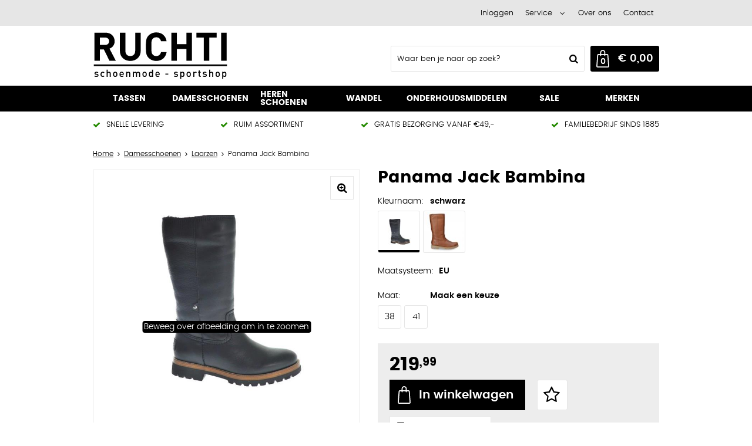

--- FILE ---
content_type: text/html; charset=utf-8
request_url: https://shop.ruchti.nl/nl/2153362/panama-jack-bambina/
body_size: 17071
content:
<!DOCTYPE html>


<html lang="nl">
<head>
    <meta http-equiv="Content-Type" content="text/html; charset=UTF-8"/>
<!--

Powered by NextChapter eCommerce
Unlock your growth at https://www.nextchapter-ecommerce.com

-->


<title>Panama Jack Bambina </title>

<meta name="description" content="Op zoek naar Panama Jack Bambina? Bekijk onze Panama Jack collectie en shop eenvoudig en snel online.">
    <meta property="og:image" content="https://cdn.nextchapter-ecommerce.com/pim/Files/Product/large/633225_Panama Jack bambina B104 (1).jpg">

<meta property="og:title" content="Panama Jack Bambina ">
<meta property="og:description" content="Op zoek naar Panama Jack Bambina? Bekijk onze Panama Jack collectie en shop eenvoudig en snel online.">
<meta property="og:url" content="https://shop.ruchti.nl/nl/2153362/panama-jack-bambina/">

<meta name="format-detection" content="telephone=no">
<meta name="msapplication-tap-highlight" content="no">


    <meta name="viewport" content="width=1024">

    <meta name="robots" content="index,follow">

<meta name="copyright" content="Copyright © NextChapter Software B.V. - All rights reserved">
<meta name="author" content="NextChapter Software B.V.">

<meta name="facebook-domain-verification" content="kmxexppmvzedtdib3d0upsf07ct51q" />
    <link rel="canonical" href="https://shop.ruchti.nl/nl/2153362/panama-jack-bambina/">

    <link rel="alternate" media="only screen and (max-width: 640px)" href="https://m.shop.ruchti.nl/nl/2153362/panama-jack-bambina/">
    <link rel="alternate" media="handheld" href="https://m.shop.ruchti.nl/nl/2153362/panama-jack-bambina/">
    <link rel="shortcut icon" href="//cdn.nextchapter-ecommerce.com/Public/shop_ruchti_nl/Images/favicon.png">

<link rel="Stylesheet" type="text/css" href="//cdn.nextchapter-ecommerce.com/Public/Styles/GetCss?s=shop_ruchti_nl&amp;m=www&amp;p=1.191.3.0&amp;v=prod">


    
<script>
    !function(n,o,t){n.nextchapter={cookies:function e(){function c(o,t){var e=o[1];(!e||t[e])&&(0,o[0])(t,n)}function i(n){o.push(n)}return{onConsent:function(n,o){o?i([o,n]):i([n])},consented:function(n){for(var t=0,e=o.length;t<e;t++)c(o[t],n)},isConsented:function(o){var e=n[t]();return!!e&&!!e[o]&&e[o]}}}()}}(window,[],"getCookieConsent");

        
    window.getCookieConsent = function() {
        return {
            functional: true,
            preferences: true,
            statistics: true,
            marketing: true
        };
    };
        
</script>
        
    


            
        <link href="//cdn.nextchapter-ecommerce.com/Scripts/productzoom/productzoom.css" rel="stylesheet"/>
                    <script>
                
        (function(i,s,o,g,r,a,m){i['GoogleAnalyticsObject']=r;i[r]=i[r]||function(){
        (i[r].q=i[r].q||[]).push(arguments)},i[r].l=1*new Date();a=s.createElement(o),
        m=s.getElementsByTagName(o)[0];a.async=1;a.src=g;m.parentNode.insertBefore(a,m)
        })(window,document,'script','//www.google-analytics.com/analytics.js','ga');

        ga('create', 'UA-177805338-1', 'auto'); // Creates a tracker.
        
        
                ga('send', 'pageview'); // Sends a pageview.
    

        </script>



    

<script>
    nextchapter.cookies.onConsent('marketing', function () {
        !function(f,b,e,v,n,t,s){if(f.fbq){return;}n=f.fbq=function(){n.callMethod?
                n.callMethod.apply(n,arguments):n.queue.push(arguments)};if(!f._fbq)f._fbq=n;
            n.push=n;n.loaded=!0;n.version='2.0';n.queue=[];t=b.createElement(e);t.async=!0;
            t.src=v;s=b.getElementsByTagName(e)[0];s.parentNode.insertBefore(t,s)}(window,
            document,'script','https://connect.facebook.net/en_US/fbevents.js');

        fbq('init','330609111361408');
        fbq('track', 'PageView');
    });
</script>

    <noscript>
        <img height="1" width="1" style="display: none" src="https://www.facebook.com/tr?id=330609111361408&amp;ev=PageView&amp;noscript=1" />
    </noscript>


    
    </head>
<body class="anwrtemplate1 product-detail">
    <div id="jq-loadingGif" class="loadingOverlay" style="display: none;">
        <img alt="Loading..." src="//cdn.nextchapter-ecommerce.com/Public/shop_ruchti_nl/Images/loader.gif" />
    </div>
    <div id="wrap-all" class="wrap_all">
<div id="addedToCart" class="addedToCart" data-type="Toast" style="display: none;">
    <div id="cart-template-pre" class="wrapper">
        <div class="addedProductDetails">
            <img alt="Loading..." class="loader" src="//cdn.nextchapter-ecommerce.com/Public/shop_ruchti_nl/Images/loader.gif" />
        </div>
    </div>
    <div id="cart-template-target" class="wrapper">
        <div class="template-placeholder">
        </div>
    </div>
</div>




<a id="scrollToTop" href="#" class="scrollTop" title="Naar boven"
    data-appearAfter="500" data-animate="true">
    <span class="arrow"></span> Naar boven
</a>
<div class="header-top">
    <div class="wrapper">


<div class="topBarItem myAccount">
        <a href="/nl/account/inloggen/"
           title="Inloggen">
            <span class="accountIcon"></span>
            Inloggen
        </a>
</div>


        

    <div class="topBarItem service">
            <a href="/nl/pages/klantenservice/"
               title="Service">
                <span class="icon"></span>
                Service
                <span class="arrow"></span>
            </a>
        <ul class="dropdown">
                            <li>
                    <a class="" href="/nl/pages/wintersport/" target="">Wintersport</a>
                </li>
                <li>
                    <a class="" href="/nl/pages/klantenservice/" target="">Klantenservice</a>
                </li>
                <li>
                    <a class="" href="/nl/pages/privacy/" target="">Privacy</a>
                </li>
                <li>
                    <a class="" href="/nl/pages/betaalinformatie/" target="">Betaalinformatie</a>
                </li>
                <li>
                    <a class="" href="/nl/pages/verzendinformatie/" target="">Verzendinformatie</a>
                </li>
                <li>
                    <a class="" href="/nl/pages/verenigingen/" target="">Verenigingen</a>
                </li>
                            <li><a class="" href="/nl/pages/colofon/" target="">Colofon</a></li>
        </ul>
    </div>


<a class="topBarItem about" href="/nl/pages/over-ons/" target="">Over ons</a>
<a class="topBarItem contact" href="/nl/pages/contact/" target="">Contact</a>    </div>
</div>

<div id="header" class="header">
    <div class="header-main">
        <div class="wrapper">
            <a href="/nl/" title="Home" class="top_nav_logo headerLogo">
    <img alt="shop_ruchti_nl" src="https://cdn.nextchapter-ecommerce.com/Public/shop_ruchti_nl/Images/desktop_logo.svg" />
</a>

            <div class="header-items">
    <div class="header-items-top">
        
    </div>
    <div class="header-items-bottom">
        <div id="search-bar" class="searchBar">
<form action="/nl/zoeken/" id="searchForm" method="post">        <div class="searchBarIcon"></div>
<input autocomplete="off" id="txtSearch" name="txtSearch" placeholder="Waar ben je naar op zoek?" type="text" />
        <a href="/nl/zoeken/" class="searchButton do-search"
           title="Zoeken">
            Zoeken <span class="searchIcon"></span>
        </a>
        <a href="#" id="txtSearch_clear" class="clear" style="display: none;"><span class="clearIcon"></span>x</a>
        <label for="txtSearch" class="sr-only">
            Waar ben je naar op zoek?
        </label>
</form></div>



<a id="headerCartButton" href="/nl/winkelwagen/" title="Winkelwagen" class="cartButton" style="">
    <span class="cartIcon"></span>
    <span id="cartCount" class="cartCount"></span>
    <span id="cartTotal" class="cartAmount"></span>
    <span class="arrow">
        <span class="icon"></span>
    </span>
</a>    </div>
</div>
        </div>
    </div>
    <div class="header-nav">
    <div class="wrapper">
        <div id="topMenu" class="topMenu">
                <div class="item hasDropDown tassen category-2FDCC">
        <a href="/nl/tassen/">
            <span class="title">
                Tassen <span class="arrow"></span>
            </span>
        </a>

            <div class="topMenuDropdown">
                    <div class="topMenuColumn">
                            <div class="topMenuSection">
                                <div class="title">Kleur</div>
                                <ul>
                                        <li>
                                            <a href="/nl/tassen/?kleur=Blauw"
                                                                                                      rel="nofollow"
>
                                                <span class="arrow"></span>
                                                Blauw
                                            </a>
                                        </li>
                                        <li>
                                            <a href="/nl/tassen/?kleur=Bruin"
                                                                                                      rel="nofollow"
>
                                                <span class="arrow"></span>
                                                Bruin
                                            </a>
                                        </li>
                                        <li>
                                            <a href="/nl/tassen/?kleur=Grijs"
                                                                                                      rel="nofollow"
>
                                                <span class="arrow"></span>
                                                Grijs
                                            </a>
                                        </li>
                                        <li>
                                            <a href="/nl/tassen/?kleur=Groen"
                                                                                                      rel="nofollow"
>
                                                <span class="arrow"></span>
                                                Groen
                                            </a>
                                        </li>
                                        <li>
                                            <a href="/nl/tassen/?kleur=Zwart"
                                                                                                      rel="nofollow"
>
                                                <span class="arrow"></span>
                                                Zwart
                                            </a>
                                        </li>

                                        <li>
                                            <a href="/nl/tassen/" class="moreLink">
                                                Meer...
                                            </a>
                                        </li>
                                </ul>
                            </div>
                            <div class="topMenuSection">
                                <div class="title">Type</div>
                                <ul>
                                        <li>
                                            <a href="/nl/tassen/?type=Tassen"
                                                                                                      rel="nofollow"
>
                                                <span class="arrow"></span>
                                                Tassen
                                            </a>
                                        </li>

                                </ul>
                            </div>
                    </div>
                    <div class="topMenuColumn">
                            <div class="topMenuSection">
                                <div class="title">Geslacht</div>
                                <ul>
                                        <li>
                                            <a href="/nl/tassen/?geslacht=Dames"
                                                                                                      rel="nofollow"
>
                                                <span class="arrow"></span>
                                                Dames
                                            </a>
                                        </li>
                                        <li>
                                            <a href="/nl/tassen/?geslacht=Unisex"
                                                                                                      rel="nofollow"
>
                                                <span class="arrow"></span>
                                                Unisex
                                            </a>
                                        </li>

                                </ul>
                            </div>
                            <div class="topMenuSection">
                                <div class="title">Materiaal</div>
                                <ul>
                                        <li>
                                            <a href="/nl/tassen/?materiaal=Leer"
                                                                                                      rel="nofollow"
>
                                                <span class="arrow"></span>
                                                Leer
                                            </a>
                                        </li>
                                        <li>
                                            <a href="/nl/tassen/?materiaal=Nylon"
                                                                                                      rel="nofollow"
>
                                                <span class="arrow"></span>
                                                Nylon
                                            </a>
                                        </li>
                                        <li>
                                            <a href="/nl/tassen/?materiaal=Polyamide"
                                                                                                      rel="nofollow"
>
                                                <span class="arrow"></span>
                                                Polyamide
                                            </a>
                                        </li>
                                        <li>
                                            <a href="/nl/tassen/?materiaal=Polyester"
                                                                                                      rel="nofollow"
>
                                                <span class="arrow"></span>
                                                Polyester
                                            </a>
                                        </li>

                                </ul>
                            </div>
                    </div>
                    <div class="topMenuColumn">
                            <div class="topMenuSection">
                                <div class="title">Topmerken</div>
                                <ul>
                                        <li>
                                            <a href="/nl/tassen/?brand=Burkely"
                                                                                                      rel="nofollow"
>
                                                <span class="arrow"></span>
                                                Burkely
                                            </a>
                                        </li>
                                        <li>
                                            <a href="/nl/tassen/?brand=Deuter"
                                                                                                      rel="nofollow"
>
                                                <span class="arrow"></span>
                                                Deuter
                                            </a>
                                        </li>
                                        <li>
                                            <a href="/nl/tassen/?brand=Legend"
                                                                                                      rel="nofollow"
>
                                                <span class="arrow"></span>
                                                Legend
                                            </a>
                                        </li>
                                        <li>
                                            <a href="/nl/tassen/?brand=New+Rebels"
                                                                                                      rel="nofollow"
>
                                                <span class="arrow"></span>
                                                New Rebels
                                            </a>
                                        </li>

                                </ul>
                            </div>
                    </div>
            </div>
    </div>
    <div class="item hasDropDown damesschoenen category-2D678">
        <a href="/nl/damesschoenen/">
            <span class="title">
                Damesschoenen <span class="arrow"></span>
            </span>
        </a>

            <div class="topMenuDropdown">
                    <div class="topMenuColumn">
                            <div class="topMenuSection">
                                <div class="title">Categorie&#235;n</div>
                                <ul>
                                        <li>
                                            <a href="/nl/damesschoenen/bandschoenen/"
                                               >
                                                <span class="arrow"></span>
                                                Bandschoenen
                                            </a>
                                        </li>
                                        <li>
                                            <a href="/nl/damesschoenen/enkellaarzen/"
                                               >
                                                <span class="arrow"></span>
                                                Enkellaarzen
                                            </a>
                                        </li>
                                        <li>
                                            <a href="/nl/damesschoenen/instappers/"
                                               >
                                                <span class="arrow"></span>
                                                Instappers
                                            </a>
                                        </li>
                                        <li>
                                            <a href="/nl/damesschoenen/laarzen/"
                                               >
                                                <span class="arrow"></span>
                                                Laarzen
                                            </a>
                                        </li>
                                        <li>
                                            <a href="/nl/damesschoenen/outdoorschoenen/"
                                               >
                                                <span class="arrow"></span>
                                                Outdoorschoenen
                                            </a>
                                        </li>
                                        <li>
                                            <a href="/nl/damesschoenen/pantoffels/"
                                               >
                                                <span class="arrow"></span>
                                                Pantoffels
                                            </a>
                                        </li>
                                        <li>
                                            <a href="/nl/damesschoenen/pumps/"
                                               >
                                                <span class="arrow"></span>
                                                Pumps
                                            </a>
                                        </li>
                                        <li>
                                            <a href="/nl/damesschoenen/sandalen/"
                                               >
                                                <span class="arrow"></span>
                                                Sandalen
                                            </a>
                                        </li>
                                        <li>
                                            <a href="/nl/damesschoenen/slippers/"
                                               >
                                                <span class="arrow"></span>
                                                Slippers
                                            </a>
                                        </li>
                                        <li>
                                            <a href="/nl/damesschoenen/sneakers/"
                                               >
                                                <span class="arrow"></span>
                                                Sneakers
                                            </a>
                                        </li>
                                        <li>
                                            <a href="/nl/damesschoenen/veterschoenen/"
                                               >
                                                <span class="arrow"></span>
                                                Veterschoenen
                                            </a>
                                        </li>

                                </ul>
                            </div>
                    </div>
                    <div class="topMenuColumn">
                            <div class="topMenuSection">
                                <div class="title">Collectie</div>
                                <ul>
                                        <li>
                                            <a href="/nl/damesschoenen/?collectie=Copa"
                                                                                                      rel="nofollow"
>
                                                <span class="arrow"></span>
                                                Copa
                                            </a>
                                        </li>
                                        <li>
                                            <a href="/nl/damesschoenen/?collectie=F50"
                                                                                                      rel="nofollow"
>
                                                <span class="arrow"></span>
                                                F50
                                            </a>
                                        </li>
                                        <li>
                                            <a href="/nl/damesschoenen/?collectie=Nike+Air+Max"
                                                                                                      rel="nofollow"
>
                                                <span class="arrow"></span>
                                                Nike Air Max
                                            </a>
                                        </li>

                                </ul>
                            </div>
                            <div class="topMenuSection">
                                <div class="title">Label Sport</div>
                                <ul>
                                        <li>
                                            <a href="/nl/damesschoenen/?label+sport=Outlet"
                                                                                                      rel="nofollow"
>
                                                <span class="arrow"></span>
                                                Outlet
                                            </a>
                                        </li>
                                        <li>
                                            <a href="/nl/damesschoenen/?label+sport=Outlet1"
                                                                                                      rel="nofollow"
>
                                                <span class="arrow"></span>
                                                Outlet1
                                            </a>
                                        </li>

                                </ul>
                            </div>
                    </div>
                    <div class="topMenuColumn">
                            <div class="topMenuSection">
                                <div class="title">Wijdtemaat</div>
                                <ul>
                                        <li>
                                            <a href="/nl/damesschoenen/?wijdtemaat=F"
                                                                                                      rel="nofollow"
>
                                                <span class="arrow"></span>
                                                F
                                            </a>
                                        </li>
                                        <li>
                                            <a href="/nl/damesschoenen/?wijdtemaat=F1%2f2"
                                                                                                      rel="nofollow"
>
                                                <span class="arrow"></span>
                                                F1/2
                                            </a>
                                        </li>
                                        <li>
                                            <a href="/nl/damesschoenen/?wijdtemaat=G"
                                                                                                      rel="nofollow"
>
                                                <span class="arrow"></span>
                                                G
                                            </a>
                                        </li>
                                        <li>
                                            <a href="/nl/damesschoenen/?wijdtemaat=H"
                                                                                                      rel="nofollow"
>
                                                <span class="arrow"></span>
                                                H
                                            </a>
                                        </li>
                                        <li>
                                            <a href="/nl/damesschoenen/?wijdtemaat=K"
                                                                                                      rel="nofollow"
>
                                                <span class="arrow"></span>
                                                K
                                            </a>
                                        </li>

                                        <li>
                                            <a href="/nl/damesschoenen/" class="moreLink">
                                                Meer...
                                            </a>
                                        </li>
                                </ul>
                            </div>
                            <div class="topMenuSection">
                                <div class="title">Maten</div>
                                <ul>
                                        <li>
                                            <a href="/nl/damesschoenen/?maten=37"
                                                                                                      rel="nofollow"
>
                                                <span class="arrow"></span>
                                                37
                                            </a>
                                        </li>
                                        <li>
                                            <a href="/nl/damesschoenen/?maten=38"
                                                                                                      rel="nofollow"
>
                                                <span class="arrow"></span>
                                                38
                                            </a>
                                        </li>
                                        <li>
                                            <a href="/nl/damesschoenen/?maten=39"
                                                                                                      rel="nofollow"
>
                                                <span class="arrow"></span>
                                                39
                                            </a>
                                        </li>
                                        <li>
                                            <a href="/nl/damesschoenen/?maten=40"
                                                                                                      rel="nofollow"
>
                                                <span class="arrow"></span>
                                                40
                                            </a>
                                        </li>
                                        <li>
                                            <a href="/nl/damesschoenen/?maten=41"
                                                                                                      rel="nofollow"
>
                                                <span class="arrow"></span>
                                                41
                                            </a>
                                        </li>

                                        <li>
                                            <a href="/nl/damesschoenen/" class="moreLink">
                                                Meer...
                                            </a>
                                        </li>
                                </ul>
                            </div>
                    </div>
                    <div class="topMenuColumn">
                            <div class="topMenuSection">
                                <div class="title">Topmerken</div>
                                <ul>
                                        <li>
                                            <a href="/nl/damesschoenen/?brand=Durea"
                                                                                                      rel="nofollow"
>
                                                <span class="arrow"></span>
                                                Durea
                                            </a>
                                        </li>
                                        <li>
                                            <a href="/nl/damesschoenen/?brand=Falke"
                                                                                                      rel="nofollow"
>
                                                <span class="arrow"></span>
                                                Falke
                                            </a>
                                        </li>
                                        <li>
                                            <a href="/nl/damesschoenen/?brand=Gabor"
                                                                                                      rel="nofollow"
>
                                                <span class="arrow"></span>
                                                Gabor
                                            </a>
                                        </li>
                                        <li>
                                            <a href="/nl/damesschoenen/?brand=Hartjes"
                                                                                                      rel="nofollow"
>
                                                <span class="arrow"></span>
                                                Hartjes
                                            </a>
                                        </li>
                                        <li>
                                            <a href="/nl/damesschoenen/?brand=Lowa"
                                                                                                      rel="nofollow"
>
                                                <span class="arrow"></span>
                                                Lowa
                                            </a>
                                        </li>
                                        <li>
                                            <a href="/nl/damesschoenen/?brand=Remonte+schoenen"
                                                                                                      rel="nofollow"
>
                                                <span class="arrow"></span>
                                                Remonte schoenen
                                            </a>
                                        </li>
                                        <li>
                                            <a href="/nl/damesschoenen/?brand=Rohde+pantoffels"
                                                                                                      rel="nofollow"
>
                                                <span class="arrow"></span>
                                                Rohde pantoffels
                                            </a>
                                        </li>
                                        <li>
                                            <a href="/nl/damesschoenen/?brand=Via+Vai"
                                                                                                      rel="nofollow"
>
                                                <span class="arrow"></span>
                                                Via Vai
                                            </a>
                                        </li>
                                        <li>
                                            <a href="/nl/damesschoenen/?brand=Waldlaufer"
                                                                                                      rel="nofollow"
>
                                                <span class="arrow"></span>
                                                Waldlaufer
                                            </a>
                                        </li>
                                        <li>
                                            <a href="/nl/damesschoenen/?brand=Xsensible"
                                                                                                      rel="nofollow"
>
                                                <span class="arrow"></span>
                                                Xsensible
                                            </a>
                                        </li>

                                </ul>
                            </div>
                    </div>
            </div>
    </div>
    <div class="item hasDropDown heren-schoenen category-2D679">
        <a href="/nl/heren-schoenen/">
            <span class="title">
                Heren schoenen <span class="arrow"></span>
            </span>
        </a>

            <div class="topMenuDropdown">
                    <div class="topMenuColumn">
                            <div class="topMenuSection">
                                <div class="title">Categorie&#235;n</div>
                                <ul>
                                        <li>
                                            <a href="/nl/heren-schoenen/enkellaarzen-heren/"
                                               >
                                                <span class="arrow"></span>
                                                Enkellaarzen heren
                                            </a>
                                        </li>
                                        <li>
                                            <a href="/nl/heren-schoenen/instappers-heren/"
                                               >
                                                <span class="arrow"></span>
                                                Instappers heren
                                            </a>
                                        </li>
                                        <li>
                                            <a href="/nl/heren-schoenen/laarzen/"
                                               >
                                                <span class="arrow"></span>
                                                Laarzen
                                            </a>
                                        </li>
                                        <li>
                                            <a href="/nl/heren-schoenen/outdoor-schoenen/"
                                               >
                                                <span class="arrow"></span>
                                                Outdoor schoenen
                                            </a>
                                        </li>
                                        <li>
                                            <a href="/nl/heren-schoenen/pantoffels/"
                                               >
                                                <span class="arrow"></span>
                                                Pantoffels
                                            </a>
                                        </li>
                                        <li>
                                            <a href="/nl/heren-schoenen/sandalen/"
                                               >
                                                <span class="arrow"></span>
                                                Sandalen
                                            </a>
                                        </li>
                                        <li>
                                            <a href="/nl/heren-schoenen/slippers/"
                                               >
                                                <span class="arrow"></span>
                                                Slippers
                                            </a>
                                        </li>
                                        <li>
                                            <a href="/nl/heren-schoenen/sneakers/"
                                               >
                                                <span class="arrow"></span>
                                                Sneakers
                                            </a>
                                        </li>
                                        <li>
                                            <a href="/nl/heren-schoenen/veterschoenen-heren/"
                                               >
                                                <span class="arrow"></span>
                                                Veterschoenen heren
                                            </a>
                                        </li>

                                </ul>
                            </div>
                    </div>
                    <div class="topMenuColumn">
                            <div class="topMenuSection">
                                <div class="title">Collectie</div>
                                <ul>
                                        <li>
                                            <a href="/nl/heren-schoenen/?collectie=Copa"
                                                                                                      rel="nofollow"
>
                                                <span class="arrow"></span>
                                                Copa
                                            </a>
                                        </li>
                                        <li>
                                            <a href="/nl/heren-schoenen/?collectie=F50"
                                                                                                      rel="nofollow"
>
                                                <span class="arrow"></span>
                                                F50
                                            </a>
                                        </li>
                                        <li>
                                            <a href="/nl/heren-schoenen/?collectie=Mercurial"
                                                                                                      rel="nofollow"
>
                                                <span class="arrow"></span>
                                                Mercurial
                                            </a>
                                        </li>
                                        <li>
                                            <a href="/nl/heren-schoenen/?collectie=Phantom"
                                                                                                      rel="nofollow"
>
                                                <span class="arrow"></span>
                                                Phantom
                                            </a>
                                        </li>
                                        <li>
                                            <a href="/nl/heren-schoenen/?collectie=Predator"
                                                                                                      rel="nofollow"
>
                                                <span class="arrow"></span>
                                                Predator
                                            </a>
                                        </li>

                                        <li>
                                            <a href="/nl/heren-schoenen/" class="moreLink">
                                                Meer...
                                            </a>
                                        </li>
                                </ul>
                            </div>
                            <div class="topMenuSection">
                                <div class="title">Label Sport</div>
                                <ul>
                                        <li>
                                            <a href="/nl/heren-schoenen/?label+sport=Outlet"
                                                                                                      rel="nofollow"
>
                                                <span class="arrow"></span>
                                                Outlet
                                            </a>
                                        </li>
                                        <li>
                                            <a href="/nl/heren-schoenen/?label+sport=Outlet1"
                                                                                                      rel="nofollow"
>
                                                <span class="arrow"></span>
                                                Outlet1
                                            </a>
                                        </li>
                                        <li>
                                            <a href="/nl/heren-schoenen/?label+sport=Sale1"
                                                                                                      rel="nofollow"
>
                                                <span class="arrow"></span>
                                                Sale1
                                            </a>
                                        </li>
                                        <li>
                                            <a href="/nl/heren-schoenen/?label+sport=Sale2"
                                                                                                      rel="nofollow"
>
                                                <span class="arrow"></span>
                                                Sale2
                                            </a>
                                        </li>

                                </ul>
                            </div>
                    </div>
                    <div class="topMenuColumn">
                            <div class="topMenuSection">
                                <div class="title">Wijdtemaat</div>
                                <ul>
                                        <li>
                                            <a href="/nl/heren-schoenen/?wijdtemaat=F"
                                                                                                      rel="nofollow"
>
                                                <span class="arrow"></span>
                                                F
                                            </a>
                                        </li>
                                        <li>
                                            <a href="/nl/heren-schoenen/?wijdtemaat=G"
                                                                                                      rel="nofollow"
>
                                                <span class="arrow"></span>
                                                G
                                            </a>
                                        </li>
                                        <li>
                                            <a href="/nl/heren-schoenen/?wijdtemaat=G1%2f2"
                                                                                                      rel="nofollow"
>
                                                <span class="arrow"></span>
                                                G1/2
                                            </a>
                                        </li>
                                        <li>
                                            <a href="/nl/heren-schoenen/?wijdtemaat=H"
                                                                                                      rel="nofollow"
>
                                                <span class="arrow"></span>
                                                H
                                            </a>
                                        </li>
                                        <li>
                                            <a href="/nl/heren-schoenen/?wijdtemaat=K"
                                                                                                      rel="nofollow"
>
                                                <span class="arrow"></span>
                                                K
                                            </a>
                                        </li>

                                        <li>
                                            <a href="/nl/heren-schoenen/" class="moreLink">
                                                Meer...
                                            </a>
                                        </li>
                                </ul>
                            </div>
                            <div class="topMenuSection">
                                <div class="title">Maten</div>
                                <ul>
                                        <li>
                                            <a href="/nl/heren-schoenen/?maten=41"
                                                                                                      rel="nofollow"
>
                                                <span class="arrow"></span>
                                                41
                                            </a>
                                        </li>
                                        <li>
                                            <a href="/nl/heren-schoenen/?maten=42"
                                                                                                      rel="nofollow"
>
                                                <span class="arrow"></span>
                                                42
                                            </a>
                                        </li>
                                        <li>
                                            <a href="/nl/heren-schoenen/?maten=43"
                                                                                                      rel="nofollow"
>
                                                <span class="arrow"></span>
                                                43
                                            </a>
                                        </li>
                                        <li>
                                            <a href="/nl/heren-schoenen/?maten=44"
                                                                                                      rel="nofollow"
>
                                                <span class="arrow"></span>
                                                44
                                            </a>
                                        </li>
                                        <li>
                                            <a href="/nl/heren-schoenen/?maten=45"
                                                                                                      rel="nofollow"
>
                                                <span class="arrow"></span>
                                                45
                                            </a>
                                        </li>

                                        <li>
                                            <a href="/nl/heren-schoenen/" class="moreLink">
                                                Meer...
                                            </a>
                                        </li>
                                </ul>
                            </div>
                    </div>
                    <div class="topMenuColumn">
                            <div class="topMenuSection">
                                <div class="title">Topmerken</div>
                                <ul>
                                        <li>
                                            <a href="/nl/heren-schoenen/?brand=Australian+Footwear"
                                                                                                      rel="nofollow"
>
                                                <span class="arrow"></span>
                                                Australian Footwear
                                            </a>
                                        </li>
                                        <li>
                                            <a href="/nl/heren-schoenen/?brand=Falke"
                                                                                                      rel="nofollow"
>
                                                <span class="arrow"></span>
                                                Falke
                                            </a>
                                        </li>
                                        <li>
                                            <a href="/nl/heren-schoenen/?brand=Floris+van+Bommel"
                                                                                                      rel="nofollow"
>
                                                <span class="arrow"></span>
                                                Floris van Bommel
                                            </a>
                                        </li>
                                        <li>
                                            <a href="/nl/heren-schoenen/?brand=Kamo-Gutsu"
                                                                                                      rel="nofollow"
>
                                                <span class="arrow"></span>
                                                Kamo-Gutsu
                                            </a>
                                        </li>
                                        <li>
                                            <a href="/nl/heren-schoenen/?brand=Lowa"
                                                                                                      rel="nofollow"
>
                                                <span class="arrow"></span>
                                                Lowa
                                            </a>
                                        </li>
                                        <li>
                                            <a href="/nl/heren-schoenen/?brand=Mephisto"
                                                                                                      rel="nofollow"
>
                                                <span class="arrow"></span>
                                                Mephisto
                                            </a>
                                        </li>
                                        <li>
                                            <a href="/nl/heren-schoenen/?brand=Nike"
                                                                                                      rel="nofollow"
>
                                                <span class="arrow"></span>
                                                Nike
                                            </a>
                                        </li>
                                        <li>
                                            <a href="/nl/heren-schoenen/?brand=Rehab"
                                                                                                      rel="nofollow"
>
                                                <span class="arrow"></span>
                                                Rehab
                                            </a>
                                        </li>
                                        <li>
                                            <a href="/nl/heren-schoenen/?brand=Rieker"
                                                                                                      rel="nofollow"
>
                                                <span class="arrow"></span>
                                                Rieker
                                            </a>
                                        </li>
                                        <li>
                                            <a href="/nl/heren-schoenen/?brand=Rohde+pantoffels"
                                                                                                      rel="nofollow"
>
                                                <span class="arrow"></span>
                                                Rohde pantoffels
                                            </a>
                                        </li>

                                </ul>
                            </div>
                    </div>
            </div>
    </div>
    <div class="item hasDropDown wandel category-2DAEC">
        <a href="/nl/wandel/">
            <span class="title">
                Wandel <span class="arrow"></span>
            </span>
        </a>

            <div class="topMenuDropdown">
                    <div class="topMenuColumn">
                            <div class="topMenuSection">
                                <div class="title">Categorie&#235;n</div>
                                <ul>
                                        <li>
                                            <a href="/nl/wandel/wandelsokken/"
                                               >
                                                <span class="arrow"></span>
                                                Wandelsokken
                                            </a>
                                        </li>

                                </ul>
                            </div>
                    </div>
                    <div class="topMenuColumn">
                            <div class="topMenuSection">
                                <div class="title">Wijdtemaat</div>
                                <ul>
                                        <li>
                                            <a href="/nl/wandel/?wijdtemaat=E"
                                                                                                      rel="nofollow"
>
                                                <span class="arrow"></span>
                                                E
                                            </a>
                                        </li>
                                        <li>
                                            <a href="/nl/wandel/?wijdtemaat=F"
                                                                                                      rel="nofollow"
>
                                                <span class="arrow"></span>
                                                F
                                            </a>
                                        </li>
                                        <li>
                                            <a href="/nl/wandel/?wijdtemaat=G"
                                                                                                      rel="nofollow"
>
                                                <span class="arrow"></span>
                                                G
                                            </a>
                                        </li>
                                        <li>
                                            <a href="/nl/wandel/?wijdtemaat=H"
                                                                                                      rel="nofollow"
>
                                                <span class="arrow"></span>
                                                H
                                            </a>
                                        </li>
                                        <li>
                                            <a href="/nl/wandel/?wijdtemaat=K"
                                                                                                      rel="nofollow"
>
                                                <span class="arrow"></span>
                                                K
                                            </a>
                                        </li>

                                        <li>
                                            <a href="/nl/wandel/" class="moreLink">
                                                Meer...
                                            </a>
                                        </li>
                                </ul>
                            </div>
                            <div class="topMenuSection">
                                <div class="title">Maten</div>
                                <ul>
                                        <li>
                                            <a href="/nl/wandel/?maten=5"
                                                                                                      rel="nofollow"
>
                                                <span class="arrow"></span>
                                                5
                                            </a>
                                        </li>
                                        <li>
                                            <a href="/nl/wandel/?maten=7"
                                                                                                      rel="nofollow"
>
                                                <span class="arrow"></span>
                                                7
                                            </a>
                                        </li>
                                        <li>
                                            <a href="/nl/wandel/?maten=7.5"
                                                                                                      rel="nofollow"
>
                                                <span class="arrow"></span>
                                                7.5
                                            </a>
                                        </li>
                                        <li>
                                            <a href="/nl/wandel/?maten=8"
                                                                                                      rel="nofollow"
>
                                                <span class="arrow"></span>
                                                8
                                            </a>
                                        </li>
                                        <li>
                                            <a href="/nl/wandel/?maten=8.5"
                                                                                                      rel="nofollow"
>
                                                <span class="arrow"></span>
                                                8.5
                                            </a>
                                        </li>

                                        <li>
                                            <a href="/nl/wandel/" class="moreLink">
                                                Meer...
                                            </a>
                                        </li>
                                </ul>
                            </div>
                    </div>
                    <div class="topMenuColumn">
                            <div class="topMenuSection">
                                <div class="title">Kleur</div>
                                <ul>
                                        <li>
                                            <a href="/nl/wandel/?kleur=Blauw"
                                                                                                      rel="nofollow"
>
                                                <span class="arrow"></span>
                                                Blauw
                                            </a>
                                        </li>
                                        <li>
                                            <a href="/nl/wandel/?kleur=Bruin"
                                                                                                      rel="nofollow"
>
                                                <span class="arrow"></span>
                                                Bruin
                                            </a>
                                        </li>
                                        <li>
                                            <a href="/nl/wandel/?kleur=Grijs"
                                                                                                      rel="nofollow"
>
                                                <span class="arrow"></span>
                                                Grijs
                                            </a>
                                        </li>
                                        <li>
                                            <a href="/nl/wandel/?kleur=Groen"
                                                                                                      rel="nofollow"
>
                                                <span class="arrow"></span>
                                                Groen
                                            </a>
                                        </li>
                                        <li>
                                            <a href="/nl/wandel/?kleur=Zwart"
                                                                                                      rel="nofollow"
>
                                                <span class="arrow"></span>
                                                Zwart
                                            </a>
                                        </li>

                                        <li>
                                            <a href="/nl/wandel/" class="moreLink">
                                                Meer...
                                            </a>
                                        </li>
                                </ul>
                            </div>
                            <div class="topMenuSection">
                                <div class="title">Type</div>
                                <ul>
                                        <li>
                                            <a href="/nl/wandel/?type=Sokken"
                                                                                                      rel="nofollow"
>
                                                <span class="arrow"></span>
                                                Sokken
                                            </a>
                                        </li>
                                        <li>
                                            <a href="/nl/wandel/?type=Wandelschoenen"
                                                                                                      rel="nofollow"
>
                                                <span class="arrow"></span>
                                                Wandelschoenen
                                            </a>
                                        </li>

                                </ul>
                            </div>
                    </div>
                    <div class="topMenuColumn">
                            <div class="topMenuSection">
                                <div class="title">Topmerken</div>
                                <ul>
                                        <li>
                                            <a href="/nl/wandel/?brand=Dolomite"
                                                                                                      rel="nofollow"
>
                                                <span class="arrow"></span>
                                                Dolomite
                                            </a>
                                        </li>
                                        <li>
                                            <a href="/nl/wandel/?brand=DUCA+Walking"
                                                                                                      rel="nofollow"
>
                                                <span class="arrow"></span>
                                                DUCA Walking
                                            </a>
                                        </li>
                                        <li>
                                            <a href="/nl/wandel/?brand=Falke"
                                                                                                      rel="nofollow"
>
                                                <span class="arrow"></span>
                                                Falke
                                            </a>
                                        </li>
                                        <li>
                                            <a href="/nl/wandel/?brand=Lomer"
                                                                                                      rel="nofollow"
>
                                                <span class="arrow"></span>
                                                Lomer
                                            </a>
                                        </li>
                                        <li>
                                            <a href="/nl/wandel/?brand=Lowa"
                                                                                                      rel="nofollow"
>
                                                <span class="arrow"></span>
                                                Lowa
                                            </a>
                                        </li>
                                        <li>
                                            <a href="/nl/wandel/?brand=Meindl"
                                                                                                      rel="nofollow"
>
                                                <span class="arrow"></span>
                                                Meindl
                                            </a>
                                        </li>
                                        <li>
                                            <a href="/nl/wandel/?brand=Merrell"
                                                                                                      rel="nofollow"
>
                                                <span class="arrow"></span>
                                                Merrell
                                            </a>
                                        </li>
                                        <li>
                                            <a href="/nl/wandel/?brand=On+Running"
                                                                                                      rel="nofollow"
>
                                                <span class="arrow"></span>
                                                On Running
                                            </a>
                                        </li>
                                        <li>
                                            <a href="/nl/wandel/?brand=Tecnica"
                                                                                                      rel="nofollow"
>
                                                <span class="arrow"></span>
                                                Tecnica
                                            </a>
                                        </li>
                                        <li>
                                            <a href="/nl/wandel/?brand=Xsensible"
                                                                                                      rel="nofollow"
>
                                                <span class="arrow"></span>
                                                Xsensible
                                            </a>
                                        </li>

                                </ul>
                            </div>
                    </div>
            </div>
    </div>
    <div class="item hasDropDown onderhoudsmiddelen category-2F9A9">
        <a href="/nl/onderhoudsmiddelen/">
            <span class="title">
                Onderhoudsmiddelen <span class="arrow"></span>
            </span>
        </a>

            <div class="topMenuDropdown">
                    <div class="topMenuColumn">
                            <div class="topMenuSection">
                                <div class="title">Maten</div>
                                <ul>
                                        <li>
                                            <a href="/nl/onderhoudsmiddelen/?maten=025"
                                                                                                      rel="nofollow"
>
                                                <span class="arrow"></span>
                                                025
                                            </a>
                                        </li>
                                        <li>
                                            <a href="/nl/onderhoudsmiddelen/?maten=1mt"
                                                                                                      rel="nofollow"
>
                                                <span class="arrow"></span>
                                                1mt
                                            </a>
                                        </li>
                                        <li>
                                            <a href="/nl/onderhoudsmiddelen/?maten=729"
                                                                                                      rel="nofollow"
>
                                                <span class="arrow"></span>
                                                729
                                            </a>
                                        </li>
                                        <li>
                                            <a href="/nl/onderhoudsmiddelen/?maten=MTL"
                                                                                                      rel="nofollow"
>
                                                <span class="arrow"></span>
                                                MTL
                                            </a>
                                        </li>
                                        <li>
                                            <a href="/nl/onderhoudsmiddelen/?maten=One+Size"
                                                                                                      rel="nofollow"
>
                                                <span class="arrow"></span>
                                                One Size
                                            </a>
                                        </li>

                                        <li>
                                            <a href="/nl/onderhoudsmiddelen/" class="moreLink">
                                                Meer...
                                            </a>
                                        </li>
                                </ul>
                            </div>
                            <div class="topMenuSection">
                                <div class="title">Kleur</div>
                                <ul>
                                        <li>
                                            <a href="/nl/onderhoudsmiddelen/?kleur=Bruin"
                                                                                                      rel="nofollow"
>
                                                <span class="arrow"></span>
                                                Bruin
                                            </a>
                                        </li>
                                        <li>
                                            <a href="/nl/onderhoudsmiddelen/?kleur=Grijs"
                                                                                                      rel="nofollow"
>
                                                <span class="arrow"></span>
                                                Grijs
                                            </a>
                                        </li>
                                        <li>
                                            <a href="/nl/onderhoudsmiddelen/?kleur=Multi"
                                                                                                      rel="nofollow"
>
                                                <span class="arrow"></span>
                                                Multi
                                            </a>
                                        </li>
                                        <li>
                                            <a href="/nl/onderhoudsmiddelen/?kleur=Transparant"
                                                                                                      rel="nofollow"
>
                                                <span class="arrow"></span>
                                                Transparant
                                            </a>
                                        </li>
                                        <li>
                                            <a href="/nl/onderhoudsmiddelen/?kleur=Zwart"
                                                                                                      rel="nofollow"
>
                                                <span class="arrow"></span>
                                                Zwart
                                            </a>
                                        </li>

                                        <li>
                                            <a href="/nl/onderhoudsmiddelen/" class="moreLink">
                                                Meer...
                                            </a>
                                        </li>
                                </ul>
                            </div>
                    </div>
                    <div class="topMenuColumn">
                            <div class="topMenuSection">
                                <div class="title">Type</div>
                                <ul>
                                        <li>
                                            <a href="/nl/onderhoudsmiddelen/?type=Onderhoudsmiddelen"
                                                                                                      rel="nofollow"
>
                                                <span class="arrow"></span>
                                                Onderhoudsmiddelen
                                            </a>
                                        </li>
                                        <li>
                                            <a href="/nl/onderhoudsmiddelen/?type=Verzorgingsproducten"
                                                                                                      rel="nofollow"
>
                                                <span class="arrow"></span>
                                                Verzorgingsproducten
                                            </a>
                                        </li>

                                </ul>
                            </div>
                            <div class="topMenuSection">
                                <div class="title">Geslacht</div>
                                <ul>
                                        <li>
                                            <a href="/nl/onderhoudsmiddelen/?geslacht=Unisex"
                                                                                                      rel="nofollow"
>
                                                <span class="arrow"></span>
                                                Unisex
                                            </a>
                                        </li>

                                </ul>
                            </div>
                    </div>
                    <div class="topMenuColumn">
                            <div class="topMenuSection">
                                <div class="title">Topmerken</div>
                                <ul>
                                        <li>
                                            <a href="/nl/onderhoudsmiddelen/?brand=Collonil"
                                                                                                      rel="nofollow"
>
                                                <span class="arrow"></span>
                                                Collonil
                                            </a>
                                        </li>
                                        <li>
                                            <a href="/nl/onderhoudsmiddelen/?brand=Lowa"
                                                                                                      rel="nofollow"
>
                                                <span class="arrow"></span>
                                                Lowa
                                            </a>
                                        </li>

                                </ul>
                            </div>
                    </div>
            </div>
    </div>
    <div class="item hasDropDown sale category-2DBCA">
        <a href="/nl/sale/">
            <span class="title">
                SALE <span class="arrow"></span>
            </span>
        </a>

            <div class="topMenuDropdown">
                    <div class="topMenuColumn">
                            <div class="topMenuSection">
                                <div class="title">Label Sport</div>
                                <ul>
                                        <li>
                                            <a href="/nl/sale/?label+sport=Outlet"
                                                                                                      rel="nofollow"
>
                                                <span class="arrow"></span>
                                                Outlet
                                            </a>
                                        </li>
                                        <li>
                                            <a href="/nl/sale/?label+sport=Outlet1"
                                                                                                      rel="nofollow"
>
                                                <span class="arrow"></span>
                                                Outlet1
                                            </a>
                                        </li>

                                </ul>
                            </div>
                            <div class="topMenuSection">
                                <div class="title">Wijdtemaat</div>
                                <ul>
                                        <li>
                                            <a href="/nl/sale/?wijdtemaat=F"
                                                                                                      rel="nofollow"
>
                                                <span class="arrow"></span>
                                                F
                                            </a>
                                        </li>
                                        <li>
                                            <a href="/nl/sale/?wijdtemaat=G"
                                                                                                      rel="nofollow"
>
                                                <span class="arrow"></span>
                                                G
                                            </a>
                                        </li>
                                        <li>
                                            <a href="/nl/sale/?wijdtemaat=G1%2f2"
                                                                                                      rel="nofollow"
>
                                                <span class="arrow"></span>
                                                G1/2
                                            </a>
                                        </li>
                                        <li>
                                            <a href="/nl/sale/?wijdtemaat=H"
                                                                                                      rel="nofollow"
>
                                                <span class="arrow"></span>
                                                H
                                            </a>
                                        </li>
                                        <li>
                                            <a href="/nl/sale/?wijdtemaat=K"
                                                                                                      rel="nofollow"
>
                                                <span class="arrow"></span>
                                                K
                                            </a>
                                        </li>

                                        <li>
                                            <a href="/nl/sale/" class="moreLink">
                                                Meer...
                                            </a>
                                        </li>
                                </ul>
                            </div>
                    </div>
                    <div class="topMenuColumn">
                            <div class="topMenuSection">
                                <div class="title">Maten</div>
                                <ul>
                                        <li>
                                            <a href="/nl/sale/?maten=38"
                                                                                                      rel="nofollow"
>
                                                <span class="arrow"></span>
                                                38
                                            </a>
                                        </li>
                                        <li>
                                            <a href="/nl/sale/?maten=39"
                                                                                                      rel="nofollow"
>
                                                <span class="arrow"></span>
                                                39
                                            </a>
                                        </li>
                                        <li>
                                            <a href="/nl/sale/?maten=40"
                                                                                                      rel="nofollow"
>
                                                <span class="arrow"></span>
                                                40
                                            </a>
                                        </li>
                                        <li>
                                            <a href="/nl/sale/?maten=41"
                                                                                                      rel="nofollow"
>
                                                <span class="arrow"></span>
                                                41
                                            </a>
                                        </li>
                                        <li>
                                            <a href="/nl/sale/?maten=42"
                                                                                                      rel="nofollow"
>
                                                <span class="arrow"></span>
                                                42
                                            </a>
                                        </li>

                                        <li>
                                            <a href="/nl/sale/" class="moreLink">
                                                Meer...
                                            </a>
                                        </li>
                                </ul>
                            </div>
                            <div class="topMenuSection">
                                <div class="title">Kleur</div>
                                <ul>
                                        <li>
                                            <a href="/nl/sale/?kleur=Beige"
                                                                                                      rel="nofollow"
>
                                                <span class="arrow"></span>
                                                Beige
                                            </a>
                                        </li>
                                        <li>
                                            <a href="/nl/sale/?kleur=Blauw"
                                                                                                      rel="nofollow"
>
                                                <span class="arrow"></span>
                                                Blauw
                                            </a>
                                        </li>
                                        <li>
                                            <a href="/nl/sale/?kleur=Bruin"
                                                                                                      rel="nofollow"
>
                                                <span class="arrow"></span>
                                                Bruin
                                            </a>
                                        </li>
                                        <li>
                                            <a href="/nl/sale/?kleur=Grijs"
                                                                                                      rel="nofollow"
>
                                                <span class="arrow"></span>
                                                Grijs
                                            </a>
                                        </li>
                                        <li>
                                            <a href="/nl/sale/?kleur=Zwart"
                                                                                                      rel="nofollow"
>
                                                <span class="arrow"></span>
                                                Zwart
                                            </a>
                                        </li>

                                        <li>
                                            <a href="/nl/sale/" class="moreLink">
                                                Meer...
                                            </a>
                                        </li>
                                </ul>
                            </div>
                    </div>
                    <div class="topMenuColumn">
                            <div class="topMenuSection">
                                <div class="title">Type</div>
                                <ul>
                                        <li>
                                            <a href="/nl/sale/?type=Enkellaarzen"
                                                                                                      rel="nofollow"
>
                                                <span class="arrow"></span>
                                                Enkellaarzen
                                            </a>
                                        </li>
                                        <li>
                                            <a href="/nl/sale/?type=Instappers"
                                                                                                      rel="nofollow"
>
                                                <span class="arrow"></span>
                                                Instappers
                                            </a>
                                        </li>
                                        <li>
                                            <a href="/nl/sale/?type=Sneakers"
                                                                                                      rel="nofollow"
>
                                                <span class="arrow"></span>
                                                Sneakers
                                            </a>
                                        </li>
                                        <li>
                                            <a href="/nl/sale/?type=Veterschoenen"
                                                                                                      rel="nofollow"
>
                                                <span class="arrow"></span>
                                                Veterschoenen
                                            </a>
                                        </li>
                                        <li>
                                            <a href="/nl/sale/?type=Wandelschoenen"
                                                                                                      rel="nofollow"
>
                                                <span class="arrow"></span>
                                                Wandelschoenen
                                            </a>
                                        </li>

                                        <li>
                                            <a href="/nl/sale/" class="moreLink">
                                                Meer...
                                            </a>
                                        </li>
                                </ul>
                            </div>
                            <div class="topMenuSection">
                                <div class="title">Geslacht</div>
                                <ul>
                                        <li>
                                            <a href="/nl/sale/?geslacht=Heren"
                                                                                                      rel="nofollow"
>
                                                <span class="arrow"></span>
                                                Heren
                                            </a>
                                        </li>
                                        <li>
                                            <a href="/nl/sale/?geslacht=Dames"
                                                                                                      rel="nofollow"
>
                                                <span class="arrow"></span>
                                                Dames
                                            </a>
                                        </li>

                                </ul>
                            </div>
                    </div>
                    <div class="topMenuColumn">
                            <div class="topMenuSection">
                                <div class="title">Topmerken</div>
                                <ul>
                                        <li>
                                            <a href="/nl/sale/?brand=Durea"
                                                                                                      rel="nofollow"
>
                                                <span class="arrow"></span>
                                                Durea
                                            </a>
                                        </li>
                                        <li>
                                            <a href="/nl/sale/?brand=Floris+van+Bommel"
                                                                                                      rel="nofollow"
>
                                                <span class="arrow"></span>
                                                Floris van Bommel
                                            </a>
                                        </li>
                                        <li>
                                            <a href="/nl/sale/?brand=Gabor"
                                                                                                      rel="nofollow"
>
                                                <span class="arrow"></span>
                                                Gabor
                                            </a>
                                        </li>
                                        <li>
                                            <a href="/nl/sale/?brand=Hartjes"
                                                                                                      rel="nofollow"
>
                                                <span class="arrow"></span>
                                                Hartjes
                                            </a>
                                        </li>
                                        <li>
                                            <a href="/nl/sale/?brand=Piedi+Nudi"
                                                                                                      rel="nofollow"
>
                                                <span class="arrow"></span>
                                                Piedi Nudi
                                            </a>
                                        </li>
                                        <li>
                                            <a href="/nl/sale/?brand=Remonte+schoenen"
                                                                                                      rel="nofollow"
>
                                                <span class="arrow"></span>
                                                Remonte schoenen
                                            </a>
                                        </li>
                                        <li>
                                            <a href="/nl/sale/?brand=Rieker"
                                                                                                      rel="nofollow"
>
                                                <span class="arrow"></span>
                                                Rieker
                                            </a>
                                        </li>
                                        <li>
                                            <a href="/nl/sale/?brand=Via+Vai"
                                                                                                      rel="nofollow"
>
                                                <span class="arrow"></span>
                                                Via Vai
                                            </a>
                                        </li>
                                        <li>
                                            <a href="/nl/sale/?brand=Waldlaufer"
                                                                                                      rel="nofollow"
>
                                                <span class="arrow"></span>
                                                Waldlaufer
                                            </a>
                                        </li>
                                        <li>
                                            <a href="/nl/sale/?brand=Xsensible"
                                                                                                      rel="nofollow"
>
                                                <span class="arrow"></span>
                                                Xsensible
                                            </a>
                                        </li>

                                </ul>
                            </div>
                    </div>
            </div>
    </div>

    <div class="item merken">
        <a href="/nl/merken/">
            <span class="title">
                Merken
                <span class="arrow"></span>
            </span>
            <span class="icon"></span>
        </a>
    </div>


        </div>
    </div>
</div>

    <div class="header-usps">
        <div class="wrapper">
            

    <div class="uspList">
        <ul class="items">
                <li class="usp1 usp-10887">
    <span class="icon"></span>
    <span class="description">Snelle levering</span>
                </li>
                <li class="usp2 usp-10888">
    <span class="icon"></span>
    <span class="description">Ruim assortiment</span>
                </li>
                <li class="usp3 usp-10889">
    <span class="icon"></span>
    <span class="description">Gratis bezorging vanaf €49,-</span>
                </li>
                <li class="usp4 usp-1088A">
    <span class="icon"></span>
    <span class="description">Familiebedrijf sinds 1885</span>
                </li>
        </ul>
    </div>


        </div>
    </div>
</div>





<div class="middle" id="middle"><div class="wrapper">    <div id="product-content" class="product-content">
        

<div class="breadCrumbWrapper noBackLinkPhone">
    <ul class="breadcrumbs" itemscope itemtype="http://schema.org/BreadcrumbList">
<li itemprop="itemListElement" itemscope itemtype="http://schema.org/ListItem">
<a href="/nl/" title="Home" itemprop="item"><span itemprop="name">Home</span></a>
<span class="arrow"></span><meta itemprop="position" content="1" />
</li>
<li itemprop="itemListElement" itemscope itemtype="http://schema.org/ListItem">
<a href="/nl/damesschoenen/" title="Damesschoenen" itemprop="item"><span itemprop="name">Damesschoenen</span></a>
<span class="arrow"></span><meta itemprop="position" content="2" />
</li>
<li itemprop="itemListElement" itemscope itemtype="http://schema.org/ListItem">
<a href="/nl/damesschoenen/laarzen/" title="Laarzen" itemprop="item"><span itemprop="name">Laarzen</span></a>
<span class="arrow"></span><meta itemprop="position" content="3" />
</li>
<li itemprop="itemListElement" itemscope itemtype="http://schema.org/ListItem">
<span itemprop="name">Panama Jack Bambina</span>
<meta itemprop="item" content="https://shop.ruchti.nl/nl/2153362/panama-jack-bambina/" />
<meta itemprop="position" content="4" />
</li>
</ul>

</div>


        <div class="content">
            <div id="pd_container" class="pd_template_anwr1">
                

<div class="pd_left">
    <div class="images">
            <ul class="thumbs">
            <li class="">
                    <a href="#" data-small-image="https://cdn.nextchapter-ecommerce.com/pim/Files/Product/xlarge/633225_Panama Jack bambina B104 (1).jpg"
                       data-large-image="https://cdn.nextchapter-ecommerce.com/pim/Files/Product/xlarge/633225_Panama Jack bambina B104 (1).jpg" data-counter="0" rel="nofollow">
                        <img src="https://cdn.nextchapter-ecommerce.com/pim/Files/Product/small/633225_Panama Jack bambina B104 (1).jpg" alt="Panama Jack Bambina"
                             data-imageurl="https://cdn.nextchapter-ecommerce.com/pim/Files/Product/xlarge/633225_Panama Jack bambina B104 (1).jpg" data-counter="0"/>
                    </a>
            </li>
            <li class="">
                    <a href="#" data-small-image="https://cdn.nextchapter-ecommerce.com/pim/Files/Product/xlarge/633226_Panama Jack bambina B104 (2).jpg"
                       data-large-image="https://cdn.nextchapter-ecommerce.com/pim/Files/Product/xlarge/633226_Panama Jack bambina B104 (2).jpg" data-counter="1" rel="nofollow">
                        <img src="https://cdn.nextchapter-ecommerce.com/pim/Files/Product/small/633226_Panama Jack bambina B104 (2).jpg" alt="Panama Jack Bambina"
                             data-imageurl="https://cdn.nextchapter-ecommerce.com/pim/Files/Product/xlarge/633226_Panama Jack bambina B104 (2).jpg" data-counter="1"/>
                    </a>
            </li>
            <li class="">
                    <a href="#" data-small-image="https://cdn.nextchapter-ecommerce.com/pim/Files/Product/xlarge/633227_Panama Jack bambina B104 (3).jpg"
                       data-large-image="https://cdn.nextchapter-ecommerce.com/pim/Files/Product/xlarge/633227_Panama Jack bambina B104 (3).jpg" data-counter="2" rel="nofollow">
                        <img src="https://cdn.nextchapter-ecommerce.com/pim/Files/Product/small/633227_Panama Jack bambina B104 (3).jpg" alt="Panama Jack Bambina"
                             data-imageurl="https://cdn.nextchapter-ecommerce.com/pim/Files/Product/xlarge/633227_Panama Jack bambina B104 (3).jpg" data-counter="2"/>
                    </a>
            </li>
            <li class="">
                    <a href="#" data-small-image="https://cdn.nextchapter-ecommerce.com/pim/Files/Product/xlarge/633228_Panama Jack bambina B104 (4).jpg"
                       data-large-image="https://cdn.nextchapter-ecommerce.com/pim/Files/Product/xlarge/633228_Panama Jack bambina B104 (4).jpg" data-counter="3" rel="nofollow">
                        <img src="https://cdn.nextchapter-ecommerce.com/pim/Files/Product/small/633228_Panama Jack bambina B104 (4).jpg" alt="Panama Jack Bambina"
                             data-imageurl="https://cdn.nextchapter-ecommerce.com/pim/Files/Product/xlarge/633228_Panama Jack bambina B104 (4).jpg" data-counter="3"/>
                    </a>
            </li>
    </ul>
<div class="image">

            <a href="https://cdn.nextchapter-ecommerce.com/pim/Files/Product/xlarge/633225_Panama Jack bambina B104 (1).jpg" title="Zoom" class="mainImageWrapper" rel="gal1" data-zoomwidth="478" data-zoomheight="478">
                <img id="mainImage" src="https://cdn.nextchapter-ecommerce.com/pim/Files/Product/xlarge/633225_Panama Jack bambina B104 (1).jpg" alt="Panama Jack Bambina"/>
            </a>
            <a id="fullSize" href="#" class="fullSize fullSizeZoomActive"
               title="Foto vergroten" data-counter="0">
                <span class="fullSizeButton">
                    <span class="icon"></span>
                    Foto vergroten
                </span>
            </a>
    
</div>


    </div>
</div>
<div class="pd_right">
    <h1 class="pd_title">
    <span class="title--main">
        Panama Jack Bambina
    </span>

</h1>


<form action="/nl/2153362/panama-jack-bambina/" class="pd_info" data-brand="Panama Jack" data-category="Damesschoenen - Laarzen" data-dimensions="{}" data-direct-add="true" data-metrics="{}" data-price="219.99" data-productid="2153362" data-productname="Panama Jack Bambina" data-property-categorielevel="Schoenen" data-property-geslacht="Dames" data-property-kleurgroep="Zwart" data-property-label="Sale" data-property-materiaal="Leer" data-property-modeljaar="2025" data-property-producttype="Laarzen" data-property-seizoen="Winter" data-property-sluiting="Instap" data-property-sport="Casual" data-property-uitneembaarvoetbed="Ja" data-property-voering="Vacht" data-variants="[{&quot;id&quot;: &quot;8903205&quot;,&quot;variant0&quot;: &quot;schwarz&quot;,&quot;variant1&quot;: &quot;EU&quot;,&quot;variant2&quot;: &quot;38&quot;,&quot;enabled&quot;: true,&quot;stock&quot;: 1,&quot;price&quot;: &quot;&amp;lt;span class=&amp;quot;currency&amp;quot;&amp;gt;€&amp;lt;/span&amp;gt;&amp;lt;span class=&amp;quot;integer&amp;quot;&amp;gt;219&amp;lt;/span&amp;gt;&amp;lt;span class=&amp;quot;decimals&amp;quot;&amp;gt;,99&amp;lt;/span&amp;gt;&quot;,&quot;oldPrice&quot;: &quot;&quot;, &quot;unitPrice&quot;: &quot;&quot;, &quot;oldUnitPrice&quot;: &quot;&quot;, &quot;purchasePrice&quot;: &quot;&quot;, &quot;discountRate&quot;: &quot;&quot;, &quot;articlenr&quot;: &quot;8434823352756&quot;,&quot;hasDescription&quot;: false,&quot;stockMessage&quot;: &quot;&quot;,&quot;unitQuantity&quot;: &quot;&quot;,&quot;unit&quot;: &quot;&quot;,&quot;hasUnitQuantity&quot;: false,&quot;eancode&quot;: &quot;8434823352756&quot;},{&quot;id&quot;: &quot;8903208&quot;,&quot;variant0&quot;: &quot;schwarz&quot;,&quot;variant1&quot;: &quot;EU&quot;,&quot;variant2&quot;: &quot;41&quot;,&quot;enabled&quot;: true,&quot;stock&quot;: 1,&quot;price&quot;: &quot;&amp;lt;span class=&amp;quot;currency&amp;quot;&amp;gt;€&amp;lt;/span&amp;gt;&amp;lt;span class=&amp;quot;integer&amp;quot;&amp;gt;219&amp;lt;/span&amp;gt;&amp;lt;span class=&amp;quot;decimals&amp;quot;&amp;gt;,99&amp;lt;/span&amp;gt;&quot;,&quot;oldPrice&quot;: &quot;&quot;, &quot;unitPrice&quot;: &quot;&quot;, &quot;oldUnitPrice&quot;: &quot;&quot;, &quot;purchasePrice&quot;: &quot;&quot;, &quot;discountRate&quot;: &quot;&quot;, &quot;articlenr&quot;: &quot;8434823352787&quot;,&quot;hasDescription&quot;: false,&quot;stockMessage&quot;: &quot;&quot;,&quot;unitQuantity&quot;: &quot;&quot;,&quot;unit&quot;: &quot;&quot;,&quot;hasUnitQuantity&quot;: false,&quot;eancode&quot;: &quot;8434823352787&quot;}]" id="mainProductForm" method="post"><input name="__RequestVerificationToken" type="hidden" value="feWvI1YktwMDw71hnG5UTHCnhqA17s7X9lw3r5cIBTh4RWjVu5Q56LDZJILr6ayI1L0gOiPhC5xhsoymPeQtH3uUdZdEKlMANgEnosfXUK41" />    <div class="variables">
            <div class="row icons productgroup">
        <div class="label">
            <label for="Variant0">Kleurnaam:</label>
        </div>
        <div class="value">
            <span class="currentValue singleValue">schwarz</span>
        </div>
    </div>
    <div class="row">
        <div class="iconList">
                <a class="variantIcon groupItem active" title="schwarz" href="/nl/2153362/panama-jack-bambina/"
                   data-defaultValue="schwarz" data-productid="2153362">
<img src="https://cdn.nextchapter-ecommerce.com/pim/Files/Product/small/633225_Panama Jack bambina B104 (1).jpg" alt="schwarz"/>
                </a>
                <a class="variantIcon groupItem" title="braun" href="/nl/3439906/panama-jack-bambina/"
                   data-defaultValue="braun" data-productid="3439906">
<img src="https://cdn.nextchapter-ecommerce.com/pim/Files/Product/small/2312019_BAMBINA-B11-NAPA-GRASS-BARK-001DT20211020144033_fill_850_850.jpg" alt="braun"/>
                </a>
        </div>
    </div>




<input data-val="true" data-val-number="The field Index must be a number." data-val-required="The Index field is required." id="Product_VariantOptions_Variants_0__Index" name="Product.VariantOptions.Variants[0].Index" type="hidden" value="0" /><input class="variant product-group-variant" data-attribute="variant0" id="Product_VariantOptions_Variants_0__SelectedValue" name="Product.VariantOptions.Variants[0].SelectedValue" type="hidden" value="schwarz" />


<div class="row dropdownlist" data-label="Maatsysteem">
    <input data-val="true" data-val-number="The field Index must be a number." data-val-required="The Index field is required." id="Product_VariantOptions_Variants_1__Index" name="Product.VariantOptions.Variants[1].Index" type="hidden" value="1" />

        <div class="label">
            <label for="Product_VariantOptions_Variants_1__SelectedValue">Maatsysteem:</label>
        </div>

    <div class="value">
        <span class="currentValue singleValue" style="display: none;">
            Maak een keuze
        </span>

            <select id="Product_VariantOptions_Variants_1__SelectedValue" name="Product.VariantOptions.Variants[1].SelectedValue"
                    class="variant" data-attribute="variant1"
                    data-display="DropDownList" autocomplete="off">
                <option value="">Selecteer...</option>
                    <option value="EU" data-image-url="" data-color=""
                                                                                        selected
                                                        >
                        EU
                    </option>
            </select>
    </div>
</div>



<div class="row icons" data-label="Maat">
    <input data-val="true" data-val-number="The field Index must be a number." data-val-required="The Index field is required." id="Product_VariantOptions_Variants_2__Index" name="Product.VariantOptions.Variants[2].Index" type="hidden" value="2" />

        <div class="label">
            <label for="Product_VariantOptions_Variants_2__SelectedValue">Maat:</label>
        </div>

    <div class="value">
        <span class="currentValue singleValue" style="display: none;">
            Maak een keuze
        </span>

            <select id="Product_VariantOptions_Variants_2__SelectedValue" name="Product.VariantOptions.Variants[2].SelectedValue"
                    class="variant" data-attribute="variant2"
                    data-display="Blocks" autocomplete="off">
                <option value="">Selecteer...</option>
                    <option value="38" data-image-url="" data-color=""
                                                                                                                >
                        38
                    </option>
                    <option value="41" data-image-url="" data-color=""
                                                                                                                >
                        41
                    </option>
            </select>
    </div>
</div>


    </div>




        <div class="addToCartBlock">
                <div id="priceSection" class="pd_orderBlock buy">
            <div class="price pd_price">

        <span class="current_price currentPrice value" id="currentPrice"><span class="currency">€</span><span class="integer">219</span><span class="decimals">,99</span></span>


    </div>

        



        <div class="pd_order">

            <a href="#" onclick="nextchapter.productDetails.addToCart(this);return false;" class="addToCartButton"
   title="In winkelwagen">
    <span class="icon"></span>
    In winkelwagen
</a>


<a href="#" data-id="2153362"
   title="Toevoegen aan favorieten" class="addToFavoritesButton">
    <span class="icon"></span>
    Favorieten
</a>        </div>
        <div class="other-buttons">

            <a href="/nl/product/viewstock/2153362"
   class="stock_btn" id="stockButton" rel="nofollow"
   title="Bekijk winkelvoorraad">
    Bekijk winkelvoorraad
</a>

        </div>
    </div>


        </div>
</form>    <div class="pd_usps">
        

    <div class="uspList">
            <h3 class="uspHeader">De voordelen van Shop.Ruchti.nl </h3>
        <ul class="items">
                <li class="usp1 usp-10887">
    <span class="icon"></span>
    <span class="description">Snelle levering</span>
                </li>
                <li class="usp2 usp-10888">
    <span class="icon"></span>
    <span class="description">Ruim assortiment</span>
                </li>
                <li class="usp3 usp-10889">
    <span class="icon"></span>
    <span class="description">Gratis bezorging vanaf €49,-</span>
                </li>
                <li class="usp4 usp-1088A">
    <span class="icon"></span>
    <span class="description">Familiebedrijf sinds 1885</span>
                </li>
        </ul>
    </div>


    </div>
    
</div>
<div class="pd_bottom">
    <div class="pd_bottom--left">
        <div class="pd_bottom_block pd_bottom_block--brand">
            
                <div class="row brand">
        <div class="label">Merk:</div>
        <div class="value">
            <span class="singleValue">
                    <a href="/nl/merken/panama-jack/" title="Panama Jack">Panama Jack</a>
            </span>
        </div>
    </div>

        </div>
<div id="info" class="pd_bottom_block" data-max-height="250">
    <h2 class="title">Omschrijving</h2>
    <div class="contents">
        <div id="variant-default" class="inner">
    De Bambina b104-napa-grass-negro van Panama Jack is een echte blikvanger. De Bambina b104-napa-grass-negro is uitgevoerd in de kleur B104 napa grass negro. Bekijk ook onze overige collectie van Panama Jack onze webshop!
</div>


    </div>

        <a href="#" class="showMore" title="Meer informatie" style="display:none;">
            Meer informatie
        </a>
        <a href="#" class="showLess" title="Minder informatie" style="display:none;">
            Minder informatie
        </a>
</div>    </div>
    <div class="pd_bottom--right">
<div id="specs" class="pd_bottom_block" data-max-height="250">
    <h2 class="title">Specificaties</h2>
    <div class="contents">
        <div class="inner">
    <table><tr><td>Merk</td><td>Panama Jack</td></tr><tr><td>Naam</td><td>b104-napa-grass-negro</td></tr><tr><td>Kleur</td><td>schwarz</td></tr><tr><td>Type</td><td>Laarzen</td></tr><tr><td>Artikelnummer</td><td>Bambina</td></tr><tr><td>Materiaal</td><td>Leer</td></tr><tr><td>Voering</td><td>Vacht</td></tr><tr><td>Sluiting</td><td>Instap</td></tr><tr><td>Uitneembaar voetbed</td><td>Ja</td></tr><tr><td>Maatsysteem</td><td>EU</td></tr><tr><td>Geslacht</td><td>Dames</td></tr><tr><td>Kleurgroep</td><td>Zwart</td></tr></table>
</div>

    </div>

        <a href="#" class="showMore" title="Meer informatie" style="display:none;">
            Meer informatie
        </a>
        <a href="#" class="showLess" title="Minder informatie" style="display:none;">
            Minder informatie
        </a>
</div>    </div>
</div>
<div id="imagePopup" class="modal product-images" style="display: none;">
    <div class="modal-header">
        <span class="title">Panama Jack Bambina</span>
        <a href="#" class="modal-close" title="Sluiten">Sluiten</a>
    </div>
    <div class="modal-body">
        <div class="fotorama" data-fit="scaledown"
             data-width="100%" data-height="255" data-nav="thumbs" data-auto="false">
                    <a href="https://cdn.nextchapter-ecommerce.com/pim/Files/Product/xlarge/633225_Panama Jack bambina B104 (1).jpg" title="Panama Jack Bambina">
                        <img src="https://cdn.nextchapter-ecommerce.com/pim/Files/Product/small/633225_Panama Jack bambina B104 (1).jpg" alt="Panama Jack Bambina"/>
                    </a>
                    <a href="https://cdn.nextchapter-ecommerce.com/pim/Files/Product/xlarge/633226_Panama Jack bambina B104 (2).jpg" title="Panama Jack Bambina">
                        <img src="https://cdn.nextchapter-ecommerce.com/pim/Files/Product/small/633226_Panama Jack bambina B104 (2).jpg" alt="Panama Jack Bambina"/>
                    </a>
                    <a href="https://cdn.nextchapter-ecommerce.com/pim/Files/Product/xlarge/633227_Panama Jack bambina B104 (3).jpg" title="Panama Jack Bambina">
                        <img src="https://cdn.nextchapter-ecommerce.com/pim/Files/Product/small/633227_Panama Jack bambina B104 (3).jpg" alt="Panama Jack Bambina"/>
                    </a>
                    <a href="https://cdn.nextchapter-ecommerce.com/pim/Files/Product/xlarge/633228_Panama Jack bambina B104 (4).jpg" title="Panama Jack Bambina">
                        <img src="https://cdn.nextchapter-ecommerce.com/pim/Files/Product/small/633228_Panama Jack bambina B104 (4).jpg" alt="Panama Jack Bambina"/>
                    </a>
        </div>
    </div>
</div>


            </div>
                <div id="viewed-products" data-url="/nl/product/viewedproducts/"></div>
        </div>
    </div>
</div></div>
        <div id="footer" class="footer sticky">
    <div class="flair"></div>
    <div class="footerTop">
    <div class="wrapper">
        

        <div class="footerItem item1">
            <h3 class="title">Over ons</h3>

                <div class="footerItemContent">
                    E&eacute;n naam voor twee bedrijven. Ruchti schoenmode en sportshop Ruchti. Beide winkels bevinden zich in het centrum van het mooie brinkdorp Zuidlaren. Twee winkels met allebei een eigen ingang; maar achterin met elkaar verbonden. Een bedrijf dat al sinds 1885 bestaat.
                </div>

        </div>
        <div class="footerItem item2">
            <h3 class="title">Contact</h3>

                <div class="footerItemContent">
                    <p><strong>Vragen?&nbsp; Neem gerust contact met ons op!</strong><br /><br /><strong>Telefoon</strong>&nbsp; 050 409 1262<br /><strong>Email&nbsp; &nbsp; &nbsp; &nbsp;</strong><a href="mailto:info@ruchti.nl">info@ruchti.nl</a><br /><strong>Adres&nbsp; &nbsp; &nbsp;&nbsp;</strong>Stationsweg 14-16<br />&nbsp; &nbsp; &nbsp; &nbsp; &nbsp; &nbsp; &nbsp; &nbsp; 9471 GR Zuidlaren<br /><br /></p>
                </div>

        </div>
        <div class="footerItem item3">
            <h3 class="title">Openingstijden</h3>

                <div class="footerItemContent">
                    <strong><strong><br /></strong></strong>
<table style="height: 98px;">
<tbody>
<tr style="height: 14px;">
<td style="height: 14px; width: 60.5333px;">Maandag</td>
<td style="height: 14px; width: 99.2333px;">13.00 - 18.00 uur</td>
</tr>
<tr style="height: 14px;">
<td style="height: 14px; width: 60.5333px;">Dinsdag</td>
<td style="height: 14px; width: 99.2333px;">09.00 - 18.00 uur</td>
</tr>
<tr style="height: 14px;">
<td style="height: 14px; width: 60.5333px;">Woensdag</td>
<td style="height: 14px; width: 99.2333px;">09.00 - 18.00 uur</td>
</tr>
<tr style="height: 14px;">
<td style="height: 14px; width: 60.5333px;">Donderdag</td>
<td style="height: 14px; width: 99.2333px;">09.00 - 18.00 uur</td>
</tr>
<tr style="height: 14px;">
<td style="height: 14px; width: 60.5333px;">Vrijdag&nbsp;</td>
<td style="height: 14px; width: 99.2333px;">09.00 - 21.00 uur</td>
</tr>
<tr style="height: 14px;">
<td style="height: 14px; width: 60.5333px;">Zaterdag</td>
<td style="height: 14px; width: 99.2333px;">09.00 - 17.00 uur</td>
</tr>
<tr style="height: 14px;">
<td style="height: 14px; width: 60.5333px;">&nbsp;</td>
<td style="height: 14px; width: 99.2333px;">&nbsp;</td>
</tr>
</tbody>
</table>
                </div>

        </div>

    </div>
</div>
<div class="footerIcons">
    <div class="wrapper">
<ul class="socialMedia">
        <li><a href="https://www.facebook.com/Ruchtizuidlaren/" target="_blank" title="Volg Ruchti Schoenen en Sport op Facebook"><img alt="Volg Ruchti Schoenen en Sport op Facebook" class="lazy" data-src="//cdn.nextchapter-ecommerce.com/Public/Images/facebook.png" src="//cdn.nextchapter-ecommerce.com/Public/Images/no_loader.png"></a></li>
        <li><a href="https://www.instagram.com/ruchtizuidlaren/" target="_blank" title="Volg Ruchti Schoenen en Sport op Instagram"><img alt="Volg Ruchti Schoenen en Sport op Instagram" class="lazy" data-src="//cdn.nextchapter-ecommerce.com/Public/Images/instagram.png" src="//cdn.nextchapter-ecommerce.com/Public/Images/no_loader.png"></a></li>
</ul>            <div class="availablePaymentMethods">
        <div class="label">Veilig betalen</div>
        <div class="icons">
<a class="logo" href="/nl/pages/betaalinformatie/" title="iDEAL"><img alt="iDEAL" class="lazy" data-src="//cdn.nextchapter-ecommerce.com/Public/GeneralLogos/2-94680-94680_ideal-logo-104x58.png" src="//cdn.nextchapter-ecommerce.com/Public/Images/no_loader.png"></a>
<a class="logo" href="/nl/pages/betaalinformatie/" title="MasterCard"><img alt="MasterCard" class="lazy" data-src="//cdn.nextchapter-ecommerce.com/Public/GeneralLogos/3-54088-54088_mastercard.png" src="//cdn.nextchapter-ecommerce.com/Public/Images/no_loader.png"></a>
<a class="logo" href="/nl/pages/betaalinformatie/" title="Visa"><img alt="Visa" class="lazy" data-src="//cdn.nextchapter-ecommerce.com/Public/GeneralLogos/4-60794-60794_visa-brandmark-blue-104x58.png" src="//cdn.nextchapter-ecommerce.com/Public/Images/no_loader.png"></a>
        </div>
    </div>
    <div class="availableShippingMethods">
        <div class="label">Vervoer met</div>
        <div class="icons">
<a class="logo" href="/nl/pages/verzendinformatie/" title="PostNL"><img alt="PostNL" class="lazy" data-src="//cdn.nextchapter-ecommerce.com/Public/GeneralLogos/5_postnl.png" src="//cdn.nextchapter-ecommerce.com/Public/Images/no_loader.png"></a>
        </div>
    </div>

    </div>
</div>

<div class="footerBottom">
    <div class="wrapper">
            <ul class="terms">
            <li>
                <a href="/nl/pages/algemene-voorwaarden/" target="">Algemene voorwaarden</a>
            </li>
            <li>
                <a href="/nl/pages/privacy/" target="">Privacy</a>
            </li>
    </ul>
<div class="copyrights">&copy; 2026 Ruchti Schoenen en Sport</div>

    </div>
</div>
</div>
    </div>

    
    <div style="display: none;">
<script id="cart-template" type="text/html">
        <a href="#" class="closeButton" title="Sluiten">
            <span class="icon"></span>
        </a>
        <div class="addedProductDetails">
            <div class="title"><span class="icon"></span>{$T.title}</div>
        </div>
        <div class="cartDetails">
            <div class="row">
                <div class="label">Artikelen:</div>
                <div class="value">{$T.productCount}</div>
            </div>
            <div class="row">
                <div class="label">Subtotaal <span>(incl. BTW)</span>:</div>
                <div class="value">{$T.subTotal}</div>
            </div>
            <div class="row addedToCart_buttons">
                <a href="/nl/winkelwagen/" class="showCartButton" title="Bekijk winkelwagen">
                    Bekijk winkelwagen
                    <span class="arrow"></span>
                </a>
            </div>
        </div>
</script>


    </div>

    
    
<script src="https://static.nextchapter-ecommerce.com/dist/1.191.3.0/core.js"></script>

<script>
    nextchapter.initApp('7F0grs6qzJxmAdHU0p4OQ0FPQ_uVZv1UHlH4Qk9443ehZHEh7Fa6KOvtMuK9DA-5GJz8I_TgkO8Xb9cUAgIyigM7xpo8O7v0TuV1sOahC9E1');
</script>


<script>
    var footer = $("#footer");
    var footerHeight = footer.outerHeight(true);

    $('#middle').css('padding-bottom', footerHeight);
</script>

<script src="https://static.nextchapter-ecommerce.com/Front/Scripts/min/desktop.min.js?1.191.3.0"></script>

<script>
    (function ($, window) {
        $(window).on('scroll', function () {
            var top = $(this).scrollTop();

            if (top > 140) {
                $('.topBar').addClass('scrolled');
            } else {
                $('.topBar').removeClass('scrolled');
            }
        });
    }(jQuery, window));
</script>


            <script>
    nextchapter.options.set({"baseUrl":"/nl/","searchBaseUrl":"/nl/zoeken/","cdnUrl":"https://static.nextchapter-ecommerce.com/","siteName":"shop_ruchti_nl","domainName":"shop_ruchti_nl","language":"nl","mode":"desktop","pagingType":"Manual","resources":{"moreInformation":"Meer informatie","lessInformation":"Minder informatie","free":"Gratis","loadingButtonText":"Verwerken...","close":"Sluiten","save":"Opslaan","day":"dag","days":"dagen","hour":"uur","hoursAfterNumber":"uur","minute":"minuut","minutes":"minuten","second":"seconde","seconds":"seconden","stockWarningSingle":"Nog 1 stuk op voorraad","stockWarningPlural":"Nog {0} stuks op voorraad"},"features":{}});

</script>





<script src="https://static.nextchapter-ecommerce.com/Front/Scripts/Common/facebook.min.js?1.191.3.0"></script>

<script>
    nextchapter.common.facebook.checkInitiateCheckout({
        enableConversions: false,
        eventId: '',
        type: 'InitiateCheckout',
        actionSource: 'website',
        token: '',
        sourceUrl: document.referrer
    });
</script>    
<script src="https://static.nextchapter-ecommerce.com/Front/Scripts/min/productzoom.min.js?1.191.3.0"></script>
    <script src="https://static.nextchapter-ecommerce.com/dist/1.191.3.0/productDetails.js"></script>
<script src="https://static.nextchapter-ecommerce.com/Front/Scripts/Store/Product/viewstock.min.js?1.191.3.0"></script><script>
    if (nextchapter.productzoom) {
        nextchapter.productzoom.resources.zoomLoading = 'Afbeelding laden..';
        nextchapter.productzoom.resources.zoomInstructions = 'Beweeg over afbeelding om in te zoomen';
    }
</script>

<script src="https://static.nextchapter-ecommerce.com/Front/Scripts/min/jquery.timer.min.js?1.191.3.0"></script>




<script>
    nextchapter.productDetails.registerOnAddingProduct(function(productForm) {
        var product = productForm.getData();
        nextchapter.common.facebook.signalAddToCartDirect({
            data: {
                content_name: product.productName,
                content_ids: [product.productId],
                content_type: 'product',
                value: product.price,
                currency: 'EUR'
            },
            enableConversions: false,
            eventId: nextchapter.generateGuid(),
            type: 'AddToCart',
            actionSource: 'website',
            token: ''
        });
    });
</script>



<script>
    nextchapter.common.facebook.signalViewContent({
        data: {
            content_name: 'Panama Jack Bambina',
            content_category: 'Damesschoenen - Laarzen',
            content_ids: [2153362],
            value: 219.99,
            currency: 'EUR',
            content_type: 'product'
        },
        enableConversions: false,
        eventId: '',
        type: 'ViewContent',
        actionSource: 'website',
        token: ''
    });
</script>

<script type="application/ld+json">
{
  "@context": "https://schema.org",
  "@type": "Product",
  "productID": 2153362,
  "name": "Panama Jack Bambina",
  "description": "De Bambina b104-napa-grass-negro van Panama Jack is een echte blikvanger. De Bambina b104-napa-grass-negro is uitgevoerd in de kleur B104 napa grass negro. Bekijk ook onze overige collectie van Panama Jack onze webshop!",
  "image": "https://cdn.nextchapter-ecommerce.com/pim/Files/Product/large/633225_Panama%20Jack%20bambina%20B104%20(1).jpg",
  "brand": {
    "@type": "Brand",
    "name": "Panama Jack"
  },
  "offers": {
    "@type": "Offer",
    "priceCurrency": "EUR",
    "price": "219.99",
    "itemCondition": "NewCondition",
    "availability": "InStock"
  }
}
</script>




    <script>
        nextchapter.productDetails.showThumbs = true;
    </script>

    



                <script>
        nextchapter.cookies.consented(window.getCookieConsent());
    </script>


                </body>
</html>


--- FILE ---
content_type: text/html; charset=utf-8
request_url: https://shop.ruchti.nl/nl/product/viewedproducts/
body_size: 994
content:
<div class="lastSeenProducts">
    <a id="clearViewedProducts" href="#" class="deleteAllButton"
       title="Verwijderen">
        Verwijderen
    </a>
    <div class="title">Laatst bekeken producten</div>
    <div id="lastSeenSlider" class="lastSeenProducts_slider" data-no-scaling="true" data-margin="auto" data-width="auto">
        <ul class="slides">
                <li class="lastSeenProduct">
                    

<div class="productItem" data-brand="Panama Jack" data-category="Damesschoenen - Laarzen" data-dimensions="{}" data-id="2153362" data-metrics="{}" data-name="Panama Jack Bambina" data-position="0" data-price="219.99">    <a href="/nl/2153362/panama-jack-bambina/" title="Panama Jack Bambina" class="product hasClickUrl"
       data-clickurl="">
        <span class="p_img image">
            

            <img alt="Panama Jack Bambina" class="lazy" data-hover-src="https://cdn.nextchapter-ecommerce.com/pim/Files/Product/xlarge/633226_Panama Jack bambina B104 (2).jpg" data-src="https://cdn.nextchapter-ecommerce.com/pim/Files/Product/xlarge/633225_Panama Jack bambina B104 (1).jpg" src="//cdn.nextchapter-ecommerce.com/Public/shop_ruchti_nl/Images/loader.gif">

                    </span>
        <span class="p_info info">
            <span class="p_title title">
    <span class="title--main">
    Panama Jack Bambina
</span>


</span>



    <span class="p_price price">
        

 <span class="current_price currentPrice"><span class="value"><span class="currency">€</span><span class="integer">219</span><span class="decimals">,99</span></span></span>            </span>
        </span>
    </a>
    <div class="productButtons">
        <a class="lookButton hasClickUrl" href="/nl/2153362/panama-jack-bambina/" data-clickurl="">
            Bekijk<span class="arrow"></span>
        </a>
    </div>
</div>
                </li>
        </ul>
    </div>
</div>


--- FILE ---
content_type: text/plain
request_url: https://www.google-analytics.com/j/collect?v=1&_v=j102&a=160440649&t=pageview&_s=1&dl=https%3A%2F%2Fshop.ruchti.nl%2Fnl%2F2153362%2Fpanama-jack-bambina%2F&ul=en-us%40posix&dt=Panama%20Jack%20Bambina&sr=1280x720&vp=1280x720&_u=IEBAAEABAAAAACAAI~&jid=508618313&gjid=836766284&cid=370990324.1769321790&tid=UA-177805338-1&_gid=994783566.1769321790&_r=1&_slc=1&z=587431797
body_size: -450
content:
2,cG-06J9W3ZR6R

--- FILE ---
content_type: image/svg+xml
request_url: https://cdn.nextchapter-ecommerce.com/Public/shop_ruchti_nl/Images/desktop_logo.svg
body_size: 302852
content:
<?xml version="1.0" encoding="utf-8"?>
<!-- Generator: Adobe Illustrator 24.1.2, SVG Export Plug-In . SVG Version: 6.00 Build 0)  -->
<svg version="1.1" id="Laag_1" xmlns="http://www.w3.org/2000/svg" xmlns:xlink="http://www.w3.org/1999/xlink" x="0px" y="0px"
	 viewBox="0 0 1115 401" style="enable-background:new 0 0 1115 401;" xml:space="preserve">
<image style="display:none;overflow:visible;" width="4580" height="1595" xlink:href="[data-uri]
EAMCAwYAAIGcAADwCAABo17/2wCEABALCwsMCxAMDBAXDw0PFxsUEBAUGx8XFxcXFx8eFxoaGhoX
Hh4jJSclIx4vLzMzLy9AQEBAQEBAQEBAQEBAQEABEQ8PERMRFRISFRQRFBEUGhQWFhQaJhoaHBoa
JjAjHh4eHiMwKy4nJycuKzU1MDA1NUBAP0BAQEBAQEBAQEBAQP/CABEIBjwR5wMBIgACEQEDEQH/
xADDAAEBAAMBAQEAAAAAAAAAAAAABwQFBgMBAgEBAAAAAAAAAAAAAAAAAAAAABAAAAMFBwMEAgIC
AQQDAQAABAUGAEABAgMwUDUWNgcXECA0YBMUFRESMTNwMoCQISMl0OAkIhEAAQICBAkGDQIDBwIH
AQEBAQIDAAQRsZI0IEBQITFBkXJzMFFhcRIiYIGhwdEyQlKyEyMzBWIUgkMkEHDholODFYCTkMLS
Y6OzRNDxJRIBAAAAAAAAAAAAAAAAAAAA4P/aAAwDAQACEQMRAAAAoABOyiJAK+kAr6QCvpAK+kAr
6QCvpAK+kAr6QCvpAK+kAr6QCvpAK+kAr6QCvpAK+kAr6QCvpAK+kAr6QCvpAK+kAr6QCvpD7FYS
7JKQ4LOOvaHZGY+fQAAAAAAAAAAAAAAAAAAAAAAAAA5zgyvpAK+kAr6QCvpAK+kAr6QCvpAK+kAr
6QCvpAK+kAr7Q74AAAAAAAAAAAAAAAAAAAAJ3pCvpAK+kAr6QCvpAK+kAr6QCvpAK+kAr6QCvpAK
+kGxKcAAAAAAAAAAAAAAAAAAAAAAAAAA+a42TkNIUnHkuEVXXTkdxh8mOix9KNp+daM/9a4bP104
3+RzA7LN4AU7YyAW70iWzK0nu7OnYmUfQAAAAAAAAAAAAAAAAAAAAAAADmTpkgFfSAV9IBX0gFfS
AV9IBX0gFfSAV9IBX0gFfSAV9IKKboAAAAAAAAAAAAAAAAAAABNdUV9IBX0gFfSAV9IBX0gFfSAV
9IBX0gFfSAV9IBX0gySrAAAAAAAAAEpKskAr6QCvpAK+kAr6QCvpAK+kAr6QCvpAK+kAr6QCvpAK
+kAr6QCvpAK+kAr6QCvpAK+kAr6QCvpAK+kAr6QCvpAK+kAr6QCvpAK+kAr6QCvpAK+kAr6QCvpA
K+kAr6QCvpAK+kAr6QCvpAK+kAr6QCvpAK+kH6K68vUAAAAAAAAE4KOkAr6QCvpAK+kAr6QCvpAK
+kAr6QCvpAK+kAr6QCvpTVgABLqjLjngAAAAAAAAAAAAAAAAAAAAAAAAAAPvwZm45sd/vpELh+o3
0ZQWl3J9AAAAAAAAAAAAAAAAAAAAABys3pE3AAAAAAAAAAAKd0nN9IAAAAAAAAAAAAAAAAAAAAS7
nuh54AAAAAAAAAAbbU7YrgAAAAAAAAAAAAAAAAAAAAAABjmR847kij8zxnw2Ov8AgAAAAAAAAAAA
AA/W2047vpo99Lh9k3WnWPH2AAAAAAAAAAAAAAAAAAAAAHI9dyJOwAAAAAAAAAAKnLKmb8AAAAAA
AAAAAAAAAAAAAEn0u60oAAAAAAAAAAzMPMLMAAAAAAAABGbNGTDAAAAAAAAAAAAAAAAAAAAAAAAA
AAAAAAAAAAAAAAAAA/f4/ZavXy9QAAAAAAABK6pKzQgAAAAAAAAAAzLNGbMAAJdUZcc8AAAAAAAA
AAAAAAAAAAAAAAAAAAAAAABs9YKD1UUyC1OF7IyAAAAAAAAAAAAAAAAAAAAcrN6RNwAAAAAAAAAA
CndJzfSAAAAAAAAAAAAAAAAAAAAEu57oeeAAAAAAAAAAG21O2K4AAAAAAAAAAAAAAAAAAAAAYxk4
XG8idbyngAAAAAAAAAAAAAAAAAAAMnruIFoyop2J3Tw9wAAAAAAAAAAAAAAAAAAByPXciTsAAAAA
AAAAACpyypm/AAAAAAAAAAAAAAAAAAABJ9LutKAAAAAAAAAAMzDzCzAAAAAAAAARmzRkwwAAAAAA
AAAAAAAAAAAAAAAAAAAAAAAAAAAAAAAAAAAP3+P2Wr18vUAAAAAAAASuqSs0IAAAAAAAAAAMyzRm
zAACXVGXHPAAAAAAAAAAAAAAAAAAAAAAAAAAAAAAAAAZOMKB18Q2xXGn3AAAAAAAAAAAAAAAAAAB
ys3pE3AAAAAAAAAAAKd0nN9IAAAAAAAAAAAAAAAAAAAAS7nuh54AAAAAAAAAAbbU7YrgAAAAAAAA
AAAAAAAAAAAH5186Oo4XGAAAAAAAAAAAAAAAAAAAAAAAGZ3k3Fx+y2iGcAAAAAAAAAAAAAAAAABy
PXciTsAAAAAAAAAACpyypm/AAAAAAAAAAAAAAAAAAABJ9LutKAAAAAAAAAAMzDzCzAAAAAAAAARm
zRkwwAAAAAAAAAAAAAAAAAAAAAAAAAAAAAAAAAAAAAAAAAP3+P2Wr18vUAAAAAAAASuqSs0IAAAA
AAAAAAMyzRmzAACXVGXHPAAAAAAAAAAAAAAAAAAAAAAAAAAAAAAAAAAA/fb8KLh+pZSTKAAAAAAA
AAAAAAAAABys3pE3AAAAAAAAAAAKd0nN9IAAAAAAAAAAAAAAAAAAAAS7nuh54AAAAAAAAAAbbU7Y
rgAAAAAAAAAAAAAAAAAB4nryOj5g9fIAAAAAAAAAAAAAAAAAAAAAAAAAGRjimdLD+xKA/H7AAAAA
AAAAAAAAAAAHI9dyJOwAAAAAAAAAAKnLKmb8AAAAAAAAAAAAAAAAAAAEn0u60oAAAAAAAAAAzMPM
LMAAAAAAAABGbNGTDAAAAAAAAAAAAAAAAAAAAAAAAAAAAAAAAAAAAAAAAAA/f4/ZavXy9QAAAAAA
ABK6pKzQgAAAAAAAAAAzLNGbMAAJdUZcc8AAAAAAAAAAAAAAAAAAAAAAAAAAAAAAAAAAABsdcLBs
ovUTbgAAAAAAAAAAAAAAA5Wb0ibgAAAAAAAAAAFO6Tm+kAAAAAAAAAAAAAAAAAAAAJdz3Q88AAAA
AAAAAANtqdsVwAAAAAAAAAAAAAAAAA05kzDGxAAAAAAAAAAAAAAAAAAAAAAAAAAAAADoaVFNwVpj
ZIAAAAAAAAAAAAAAA5HruRJ2AAAAAAAAAABU5ZUzfgAAAAAAAAAAAAAAAAAAAk+l3WlAAAAAAAAA
AGZh5hZgAAAAAAAAIzZoyYYAAAAAAAAAAAAAAAAAAAAAAAAAAAAAAAAAAAAAAAAAH7/H7LV6+XqA
AAAAAAAJXVJWaEAAAAAAAAAAGZZozZgABLqjLjngAAAAAAAAAAAAAAAAAAAAAAAAAAAAAAAAAAAA
MjHFb28YqxsQAAAAAAAAAAAAAAcrN6RNwAAAAAAAAAACndJzfSAAAAAAAAAAAAAAAAAAAAEu57oe
eAAAAAAAAAAG21O2K4AAAAAAAAAAAAAAAAaA+zH55AAAAAAAAAAAAAAAAAAAAAAAAAAAAAAAG1qk
W3BWnh7gAAAAAAAAAAAAADkeu5EnYAAAAAAAAAAFTllTN+AAAAAAAAAAAAAAAAAAACT6XdaUAAAA
AAAAAAZmHmFmAAAAAAAAAjNmjJhgAAAAAAAAAAAAAAAAAAAAAAAAAAAAAAAAAAAAAAAAAfv8fstX
r5eoAAAAAAAAldUlZoQAAAAAAAAAAZlmjNmAAEuqMuOeAAAAAAAAAAAAAAAAAAAAAAAAAAAAAAAA
AAAAAA2WtFqyJfTj9AAAAAAAAAAAAAA5Wb0ibgAAAAAAAAAAFO6Tm+kAAAAAAAAAAAAAAAAAAAAJ
dz3Q88AAAAAAAAAANtqdsVwAAAAAAAAAAAAAAA1hjy30xgAAAAAAAAAAAAAAAAAAAAAAAAAAAAAA
AADoKfEOxKC+fQAAAAAAAAAAAAByPXciTsAAAAAAAAAACpyypm/AAAAAAAAAAAAAAAAAAABJ9Lut
KAAAAAAAAAAMzDzCzAAAAAAAAARmzRkwwAAAAAAAAAAAAAAAAAAAAAAAAAAAAAAAAAAAAAAAAAP3
+P2Wr18vUAAAAAAAASuqSs0IAAAAAAAAAAMyzRmzAACXVGXHPAAAAAAAAAAAAAAAAAAAAAAAAAAA
AAAAAAAAAAAAd/wHoW5rNmAAAAAAAAAAAAAcrN6RNwAAAAAAAAAACndJzfSAAAAAAAAAAAAAAAAA
AAAEu57oeeAAAAAAAAAAG21O2K4AAAAAAAAAAAAAAfDwk2z5sAAAAAAAAAAAAAAAAAAAAAAAAAAA
AAAAAAAffgpPUxStmwAAAAAAAAAAAAA5HruRJ2AAAAAAAAAABU5ZUzfgAAAAAAAAAAAAAAAAAAAk
+l3WlAAAAAAAAAAGZh5hZgAAAAAAAAIzZoyYYAAAAAAAAAAAAAAAAAAAAAAAAAAAAAAAAAAAAAAA
AAH7/H7LV6+XqAAAAAAAAJXVJWaEAAAAAAAAAAGZZozZgABLqjLjngAAAAAAAAAAAAAAAAAAAAAA
AAAAAAAAAAAAAAAAAbyqw6lHUAAAAAAAAAAAAA5Wb0ibgAAAAAAAAAAFO6Tm+kAAAAAAAAAAAAAA
AAAAAAJdz3Q88AAAAAAAAAANtqdsVwAAAAAAAAAAAAADkN/IzxAAAAAAAAAAAAAAAAAAAAAAAAAA
AAAAAAAAAA3mjFw/XIdeAAAAAAAAAAAAOR67kSdgAAAAAAAAAAVOWVM34AAAAAAAAAAAAAAAAAAA
JPpd1pQAAAAAAAAABmYeYWYAAAAAAAACM2aMmGAAAAAAAAAAAAAAAAAAAAAAAAAAAAAAAAAAAAAA
AAAB+/x+y1evl6gAAAAAAACV1SVmhAAAAAAAAAABmWaM2YAAS6oy454AAAAAAAAAAAAAAAAAAAAA
AAAAAAAAAAAAAAAAAADYa8W705LrQAAAAAAAAAAADlZvSJuAAAAAAAAAAAU7pOb6QAAAAAAAAAAA
AAAAAAAAAl3PdDzwAAAAAAAAAA22p2xXAAAAAAAAAAAAAPn3nzj+d+/AAAAAAAAAAAAAAAAy92cy
73ZEwVvII4s/wjKw4xJ1K1ZxLfaY8gAAAAAAAAAAAAAAZFfjHXlDAAAAAAAAAAAA5HruRJ2AAAAA
AAAAABU5ZUzfgAAAAAAAAAAAAAAAAAAAk+l3WlAAAAAAAAAAGZh5hZgAAAAAAAAIzZoyYYAAAAAA
AAAAAAAAAAAAAAAAAAAAAAAAAAAAAAAAAAAH7/H7LV6+XqAAAAAAAAJXVJWaEAAAAAAAAAAGZZoz
ZgABLqjLjngAAAAAAAAAAe9hj1rMT7lDFZQxPuUMVlDF+ZYxWUMT7lDFZQxWUMVlDF/OYNfjbkcx
q+7Er0tu8CKKRyBpn34AAAAAAAAAAAAAbKvQ+pHQAAAAAAAAAAAA5Wb0ibgAAAAAAAAAAFO6Tm+k
AAAAAAAAAAAAAAAAAAAAJdz3Q88AAAAAAAAAANtqdsVwAAAAAAAAAAAAHyS9xMAAAAAAAAAAAAAA
ep5e3YdmcJ1O7H5/QAAAAAPH2HMclVPhD/la4M0IAAAAAAAAAAAAH7/AsGym9IAAAAAAAAAAAHI9
dyJOwAAAAAAAAAAKnLKmb8AAAAAAAAAAAAAAAAAAAEn0u60oAAAAAAAAAAzMPMLMAAAAAAAABi5Q
xfmWMVlDEZYxWUMVlDE+5QxWUMT7lDE+5QxWUMVlDFZQxfmWMVlDFZQ5iaVOWAAAAAAAAAAAHfdV
zfXGKyhisoYrKGKyhi/MsYvzLGKyhisoYrKGKyhisoYrKGKyhifcoYrKHz6AAAAAAAACV1SVmhAA
AAAAAAAABmWaM2YAAS6oy454AAAAAAAAAAHva4pawAAAAAAAAAAAAAB8+jnuBr/mRF2PHnwAAAAA
AAAAAADpea9C3MfIAAAAAAAAAAAOVm9Im4AAAAAAAAAABTuk5vpAAAAAAAAAAAAAAAAAAAACXc90
PPAAAAAAAAAADbanbFcAAAAAAAAAAAA+fdUT7R/fgAAAAAAAAAAAAfeyNRRc79gAAAAAAAAAD59H
KT+16wkDY64AAAAAAAAAAAA/dgjnZnfgAAAAAAAAAAcj13Ik7AAAAAAAAAAAqcsqZvwAAAAAAAAA
AAAAAAAAAASfS7rSgAAAAAAAAADMw8wswAAAAAAAAAAAAAAAAAAAAAAAANBLKnLAAAAAAAAAAACi
ddyPXAAAAAAAAAAAAAAAAAAAAAAAACV1SVmhAAAAAAAAAABmWaM2YAAS6oy454AAAAAAAAAAHva4
pawAAAAAAAAAAAAAAAD5yXXCH/mhz0+AAAAAAAAAAAApPUzWlAAAAAAAAAAAHKzekTcAAAAAAAAA
AAp3Sc30gAAAAAAAAAAAAAAAAAAABLue6HngAAAAAAAAABttTtiuAAAAAAAAAAAAT/vo2YYAAAAA
AAAAAAH352x69s+gAAAAAAAAAAAAGJLK9hEaZ2CAAAAAAAAAAAMjHFt9eV6oAAAAAAAAAAcj13Ik
7AAAAAAAAAAAqcsqZvwAAAAAAAAAAAAAAAAAAASfS7rSgAAAAAAAAADMw8wswAAAAAAAAAAAAAAA
AAAAAAAAANBLKnLAAAAAAAAAAACiddyPXAAAAAAAAAAAAAAAAAAAAAAAACV1SVmhAAAAAAAAAABm
WaM2YAAS6oy454AAAAAAAAAAHva4pawAAAAAAAAAAAAAAAAD5PaH4kTZ+AAAAAAAAAAAAZlkh9hN
iAAAAAAAAAADlZvSJuAAAAAAAAAAAU7pOb6QAAAAAAAAAAAAAAAAAAAAl3PdDzwAAAAAAAAAA22p
2xXAAAAAAAAAAAAaSUdrxQAAAAAAAAAAAMw3FM8MkAAAAAAAAAAAAAAA08pt3FHBAAAAAAAAAAAA
39Th9kMwAAAAAAAAADkeu5EnYAAAAAAAAAAFTllTN+AAAAAAAAAAAAAAAAAAACT6XdaUAAAAAAAA
AAZmHmFmAAAAAAAAAAAAAAAAAAAAAAAABoJZU5YAAAAAAAAAAAUTruR64AAAAAAAAAAAAAAAAAAA
AAAAASuqSs0IAAAAAAAAAAMyzRmzAACXVGXHPAAAAAAAAAAA97XFLWAAAAAAAAAAAAAAAAAAcvNb
hHzXgAAAAAAAAAAUqa9sd4AAAAAAAAAADlZvSJuAAAAAAAAAAAU7pOb6QAAAAAAAAAAAAAAAAAAA
Al3PdDzwAAAAAAAAAA22p2xXAAAAAAAAAAADHJZqP1+QAAAAAAAAAABSuKrZ+gAAAAAAAAAAAAAA
APx+xItVUpcfAAAAAAAAAAAKJO+iKgAAAAAAAAAByPXciTsAAAAAAAAAACpyypm/AAAAAAAAAAAA
AAAAAAABJ9LutKAAAAAAAAAAMzDzCzAAAAAAAAAAAAAAAAAAAAAAAAA0EsqcsAAAAAAAAAAAKJ13
I9cAAAAAAAAAAAAAAAAAAAAAAAAJXVJWaEAAAAAAAAAAGZZozZgABLqjLjngAAAAAAAAAAe9rilr
AAAAAAAAAAAAAAAAAAHDdzqCSAAAAAAAAAAAdLzW3K2AAAAAAAAAADlZvSJuAAAAAAAAAAAU7pOb
6QAAAAAAAAAAAAAAAAAAAAl3PdDzwAAAAAAAAAA22p2xXAAAAAAAAAAAOf6DiDhAAAAAAAAAAAD2
KD1fj7AAAAAAAAAAAAAAAAAHyUVjmiZAAAAAAAAAAAe3iLd6aPeAAAAAAAAADkeu5EnYAAAAAAAA
AAFTllTN+AAAAAAAAAAAAAAAAAAACT6XdaUAAAAAAAAAAZmHmFmAAAAAAAAAAAAAAAAAAAAAAAAB
oJZU5YAAAAAAAAAAAUTruR64AAAAAAAAAAAAAAAAAAAAAAAASuqSs0IAAAAAAAAAAMyzRmzAACXV
GXHPAAAAAAAAAAA97XFLWAAAAAAAAAAAAAAAAAAPx+xFPDcacAAAAAAAAAAZmH7Fsfn9AAAAAAAA
AAHKzekTcAAAAAAAAAAAp3Sc30gAAAAAAAAAAAAAAAAAAABLue6HngAAAAAAAAABttTtiuAAAAAA
AAAAATSlyE1YAAAAAAAAAAHSc3QjsAAAAAAAAAAAAAAAAAAPx+xGMTseOAAAAAAAAAAAO77eX1AA
AAAAAAAAcj13Ik7AAAAAAAAAAAqcsqZvwAAAAAAAAAAAAAAAAAAASfS7rSgAAAAAAAAADMw8wswA
AAAAAAAAAAAAAAAAAAAAAAANBLKnLAAAAAAAAAAACiddyPXAAAAAAAAAAAAAAAAAAAAAAAACV1SV
mhAAAAAAAAAABmWaM2YAAS6oy454AAAAAAAAAAHva4pawAAAAAAAAAAAAAAAAAACY831fKAAAAAA
AAAAD9/j9Fr9fH2AAAAAAAAAAOVm9Im4AAAAAAAAAABTuk5vpAAAAAAAAAAAAAAAAAAAACXc90PP
AAAAAAAAAADbanbFcAAAAAAAAAAB+IrYI0AAAAAAAAAAAK7J7UfsAAAAAAAAAAAAAAAAAAGilVvi
54AAAAAAAAAAAy7ND7KZgAAAAAAAAHI9dyJOwAAAAAAAAAAKnLKmb8AAAAAAAAAAAAAAAAAAAEn0
u60oAAAAAAAAAAzMPMLMAAAAAAAAAAAAAAAAAAAAAAAADQSypywAAAAAAAAAAAonXcj1wAAAAAAA
AAAAAAAAAAAAAAAAAldUlZoQAAAAAAAAAAZlmjNmAAEuqMuOeAAAAAAAAAAB72uKWsAAAAAAAAAA
AAAAAAAAAnHKdJzYAAAAAAAAAA/X5/Zafby9QAAAAAAAAADlZvSJuAAAAAAAAAAAU7pOb6QAAAAA
AAAAAAAAAAAAAAAl3PdDzwAAAAAAAAAA22p2xXAAAAAAAAAAAaSUUuaAAAAAAAAAAAG2rk0pYAAA
AAAAAAAAAAAAAAAAwc4a5sRrmxGubEa5sRrmxGubEa5sRrmxGubEa5sRrmxGuzfQAAAAAAAAAOR6
7kSdgAAAAAAAAAAVOWVM34AAAAAAAAAAAAAAAAAAAJPpd1pQAAAAAAAAABmYeYWYAAAAAAAAAAAA
AAAAAAAAAAAAGgllTlgAAAAAAAAAABROu5HrgAAAAAAAAAAAAAAAAAAAAAAABK6pKzQgAAAAAAAA
AAzLNGbMAAJdUZcc8AAAAAAAAAAD3tcUtYAAAAAAAAAAAAAAAAAAPwSfUe3iAAAAAAAAAAPbxzSx
/oAAAAAAAAAAOVm9Im4AAAAAAAAAABTuk5vpAAAAAAAAAAAAAAAAAAAACXc90PPAAAAAAAAAADba
nbFcAAAAAAAAAABxs/7fiAAAAAAAAAAADtu84/sAAAAAAAAAAAAAAAAAAAAAAAAAAAAAAAAAAAAA
AAAAByPXciTsAAAAAAAAAACpyypm/AAAAAAAAAAAAAAAAAAABJ9LutKAAAAAAAAAAMzDzCzAAAAA
AAAAAAAAAAAAAAAAAAAA0EsqcsAAAAAAAAAAAKJ13I9cAAAAAAAAAAAAAAAAAAAAAAAAJXVJWaEA
AAAAAAAAAGZZozZgABLqjLjngAAAAAAAAAAe9rilrAAAAAAAAAAAAAAAAAAGm3PBnEgAAAAAAAAA
AbnTdQUoAAAAAAAAAAHKzekTcAAAAAAAAAAAp3Sc30gAAAAAAAAAAAAAAAAAAABLue6HngAAAAAA
AAABttTtiuAAAAAAAAAAAnnIdPzAAAAAAAAAAABTuk0u6AAAAAAAAAAAAAAAAAAAAAAAAAAAAAAA
AAAAAAAAAAHI9dyJOwAAAAAAAAAAKnLKmb8AAAAAAAAAAAAAAAAAAAEn0u60oAAAAAAAAAAzMPML
MAAAAAAAAAAAAAAAAAAAAAAAADQSypywAAAAAAAAAAAonXcj1wAAAAAAAAAAAAAAAAAAAAAAAAld
UlZoQAAAAAAAAAAZlmjNmAAEuqMuOeAAAAAAAAAAB72uKWsAAAAAAAAAAAAAAAAAA/Ed7idAAAAA
AAAAAADuuFp50YAAAAAAAAAAOVm9Im4AAAAAAAAAABTuk5vpAAAAAAAAAAAAAAAAAAAACXc90PPA
AAAAAAAAADbanbFcAAAAAAAAAABLue3mjAAAAAAAAAAALBssXKAAAAAAAAAAAAAAAAAAAAAAAAAA
AAAAAAAAAAAAAAAHI9dyJOwAAAAAAAAAAKnLKmb8AAAAAAAAAAAAAAAAAAAEn0u60oAAAAAAAAAA
zMPMLMAAAAAAAAAAAAAAAAAAAAAAAADQSypywAAAAAAAAAAAonXcj1wAAAAAAAAAAAAAAAAAAAAA
AAAldUlZoQAAAAAAAAAAZlmjNmAAEuqMuOeAAAAAAAAAAB72uKWsAAAAAAAAAAAAAAAAAY/vNjR4
YAAAAAAAAAAAfqyyyun0AAAAAAAAAAHKzekTcAAAAAAAAAAAp3Sc30gAAAAAAAAAAAAAAAAAAABL
ue6HngAAAAAAAAABttTtiuAAAAAAAAAAAkmo2mrAAAAAAAAAAH6/PqWf2/H7AAAAAAAAAAAAAAAA
AAAAAAAAAAAAAAAAAAAAAAAAAHI9dyJOwAAAAAAAAAAKnLKmb8AAAAAAAAAAAAAAAAAAAEn0u60o
AAAAAAAAAAzMPMLMAAAAAAAAAAAAAAAAAAAAAAAADQSypywAAAAAAAAAAAonXcj1wAAAAAAAAAAA
AAAAAAAAAAAAAldUlZoQAAAAAAAAAAZlmjNmAAEuqMuOeAAAAAAAAAAB72uKWsAAAAAAAAAAAAAA
AAfHEjhPvwAAAAAAAAAAAH07TvdNuQAAAAAAAAAADlZvSJuAAAAAAAAAAAU7pOb6QAAAAAAAAAAA
AAAAAAAAAl3PdDzwAAAAAAAAAA22p2xXAAAAAAAAAAAR7XZ+AAAAAAAAAAAMjHzSyfQAAAAAAAAA
AAAAAAAAAAAAAAAAAAAAAAAAAAAAAAAAcj13Ik7AAAAAAAAAAAqcsqZvwAAAAAAAAAAAAAAAAAAA
SfS7rSgAAAAAAAAADMw8wswAAAAAAAAAAAAAAAAAAAAAAAANBLKnLAAAAAAAAAAACiddyPXAAAAA
AAAAAAAAAAAAAAAAAAACV1SVmhAAAAAAAAAABmWaM2YAAS6oy454AAAAAAAAAAHva4pawAAAAAAA
AAAAAAAfk/XhznCG75cAAAAAAAAAAAAGy1vfHZ/QAAAAAAAAAAA5Wb0ibgAAAAAAAAAAFO6Tm+kA
AAAAAAAAAAAAAAAAAAAJdz3Q88AAAAAAAAAANtqdsVwAAAAAAAAAAEZw8vEAAAAAAAAAAGw1+zK+
AAAAAAAAAAAAAAAAAAAAAAAAAAAAAAAAAAAAAAAAAByPXciTsAAAAAAAAAADbakb5oRvmhG+aEb5
oRvmhG+aEb5oRvmhG+aEb5oRvmhG+aEb5oRvmhG+aEb5oRvmhG+aEb5oRvmhHv4AAAAAAAAAAAzM
PMLMAAAAAAAAAAAAAAAAAAAAAAAADQSypywAAAAAAAAAAAonXcj1wAAAAAAAAAAAAAAAAAAAAAAA
AldUlZoQAAAAAAAAAAZlmjNmAAEuqMuOeAAAAAAAAAAB72uJ1Y2zUjbNSNs1I2zUjbNSNs1I2zUj
bNSNs1I2zUjbNSNs0uOdE4/VlDwphrDveR1wAAAAAAAAAAAAAA9rHxXfAAAAAAAAAAAAHKzekTcA
AAAAAAAAAAp3Sc30gAAAAAAAAAAAAAAAAAAABLue6HngAAAAAAAAABttTtiuAAAAAAAAAAAinh7+
AAAAAAAAAAA22p3JWQAAAAAAAAAAAAAAAAAAAAAAAAAAAAAAAAAAAAAAAAAOR67kSdgAAAAAAAAA
AAAAAAAAAAAAAAAAAAAAAAAAAAAAAAAAAZmHmFmAAAAAAAAAAAAAAAAAAAAAAAABoJZU5YAAAAAA
AAAAAUTruR64AAAAAAAAAAAAAAAAAAAAAAAASuqSs0IAAAAAAAAAAMyzRmzAACXVGXHPAAAAAAAA
AAAAAAAAAAAAAAAAAAAAAAAAAAAAAAAAZGPQDqckAAAAAAAAAAAAOVm9Im4AAAAAAAAAABTuk5vp
AAAAAAAAAAAAAAAAAAAACXc90PPAAAAAAAAAADbanbFcAAAAAAAAAABFPD38AAAAAAAAAAButLvS
qgAAAAAAAAAAAAAAAAAAAAAAAAAAAAAAAAAAAAAAAAAcj13Ik7AAAAAAAAAAAAAAAAAAAAAAAAAA
AAAAAAAAAAAAAAAAAzMPMLMAAAAAAAAAAAAAAAAAAAAAAAADQSypywAAAAAAAAAAAonXcj1wAAAA
AAAAAAAAAAAAAAAAAAAAldUlZoQAAAAAAAAAAZlmjNmAAEuqMuOeAAAAAAAAAAAAAAAAAAAAAAAA
AAAAAAAAAAAAAAAPU2dX120AAAAAAAAAAAAAOVm9Im4AAAAAAAAAABTuk5vpAAAAAAAAAAAAAAAA
AAAACXc90PPAAAAAAAAAADbanbFcAAAAAAAAAABFPD38AAAAAAAAAABvtDviqAAAAAAAAAAAAAAA
AAAAAAAAAAAAAAAAAAAAAAAAAAAcj13Ik7AAAAAAAAAAAAAAAAAAAAAAAAAAAAAAAAAAAAAAAAAA
AzMPMLMAAAAAAAAAAAAAAAAAAAAAAAADQSypywAAAAAAAAAAAonXcj1wAAAAAAAAAAAAAAAAAAAA
AAAAldUlZoQAAAAAAAAAAZlmjNmAAEuqMuOeAAAAAAAAAAAAAAAAAAAAAAAAAAAAAAAAAAAAAAB9
oupoJ9AAAAAAAAAAAAABys3pE3AAAAAAAAAAAKd0nN9IAAAAAAAAAAAAAAAAAAAAS7nuh54AAAAA
AAAAAbbU7YrgAAAAAAAAAAIp4e/gAAAAAAAAAAOg5/oSogAAAAAAAAAAAAAAAAAAAAAAAAAAAAAA
AAAAAAAAAAAcj13Ik7AAAAAAAAAAAAAAAAAAAAAAAAAAAAAAAAAAAAAAAAAAAzMPMLMAAAAAAAAA
AAAAAAAAAAAAAAADQSypywAAAAAAAAAAAonXcj1wAAAAAAAAAAAAAAAAAAAAAAAAldUlZoQAAAAA
AAAAAZlmjNmAAEuqMuOeAAAAAAAAAAAAAAAAAAAAAAAAAAAAAAAAAAAAAA6Tzpx9/YAAAAAAAAAA
AAAAcrN6RNwAAAAAAAAAACndJzfSAAAAAAAAAAAAAAAAAAAAEu57oeeAAAAAAAAAAG21O2K4AAAA
AAAAAACKeHv4AAAAAAAAAADoee6EqIAAAAAAAAAAAAAAAAAAAAAAAAAAAAAAAAAAAAAAAAAHI9dy
JOwAAAAAAAAAAAAAAAAAAAAAAAAAAAAAAAAAAAAAAAAAAMzDzCzAAAAAAAAAAAAAAAAAAAAAAAAA
0EsqcsAAAAAAAAAAAKJ13I9cAAAAAAAAAAAAAAAAAAAAAAAAJXVJWaEAAAAAAAAAAGZZozZgABLq
jLjngAAAAAAAAAAAAAAAAAAAAAAAAAAAAAAAAAAAD6fOmzu8Pz6AAAAAAAAAAAAAAABys3pE3AAA
AAAAAAAAKd0nN9IAAAAAAAAAAAAAAAAAAAAS7nuh54AAAAAAAAAAbbU7YrgAAAAAAAAAAIp4e/gA
AAAAAAAAAOh57oSogAAAAAAAAAAAAAAAAAAAAAAAAAAAAAAAAAAAAAAAAAcj13Ik7AAAAAAAAAAA
AAAAAAAAAAAAAAAAAAAAAAAAAAAAAAAAzMPMLMAAAAAAAAAAAAAAAAAAAAAAAADQSypywAAAAAAA
AAAAonXcj1wAAAAAAAAAAAAAAAAAAAAAAAAldUlZoQAAAAAAAAAAZlmjNmAAEuqMuOeAAAAAAAAA
AAAAAAAAAAAAAAAAAAAAAAAAAAN4aqh7jYHz6AAAAAAAAAAAAAAAAHKzekTcAAAAAAAAAAAp3Sc3
0gAAAAAAAAAAAAAAAAAAABLue6HngAAAAAAAAABttTtiuAAAAAAAAAAAinh7+AAAAAAAAAAA32h3
xVAAAAAAAAAAAAAAAAAAAAAAAAAAAAAAAAAAAAAAAAAAOR67kSdgAAAAAAAAAAAAAAAAAAAAAAAA
AAAAAAAAAAAAAAAAAAZmHmFmAAAAAAAAAAAAAAAAAAAAAAAABoJZU5YAAAAAAAAAAAUTruR64AAA
AAAAAAAAAAAAAAAAAAAAASuqSs0IAAAAAAAAAAMyzRmzAACXVGXHPAAAAAAAAAAAAAAAAAAAAAAA
AAAAAAAAAAHseOV1fanM9Z+gAAAAAAAAAAAAAAAAABys3pE3AAAAAAAAAAAKd0nN9IAAAAAAAAAA
AAAAAAAAAAS7nuh54AAAAAAAAAAbbU7YrgAAAAAAAAAAIp4e/gAAAAAAAAAAN9od2VcAAAAAAAAA
AAAAAAAAAAAAAAAAAAAAAAAAAAAAAAAADkeu5EnYAAAAAAAAAAAAAAAAAAAAAAAAAAAAAAAAAAAA
AAAAAAGZh5hZgAAAAAAAAAAAAAAAAAAAAAAAAaCWVOWAAAAAAAAAAAFE67keuAAAAAAAAAAAAAAA
AAAAAAAAAErqkrNCAAAAAAAAAADMs0ZswAAl1RlxzwAAAAAAAAAAAAAAAAAAAAAAAAAAAAAAB9Pm
Z3nTHFdflAAAAAAAAAAAAAAAAAAAADlZvSJuAAAAAAAAAAAU7pOb6QAAAAAAAAAAAAAAAAAAAAl3
PdDzwAAAAAAAAAA22p2xXAAAAAAAAAAARTw9/AAAAAAAAAAAbrS7crYAAAAAAAAAAAAAAAAAAAAA
AAAAAAAAAAAAAAAAAAAAHI9dyJOwAAAAAAAAAAAAAAAAAAAAAAAAAAAAAAAAAAAAAAAAAAMzDzCz
AAAAAAAAAAAAAAAAAAAAAAAAA0EsqcsAAAAAAAAAAAKJ13I9cAAAAAAAAAAAAAAAAAAAAAAAAJXV
JWaEAAAAAAAAAAGZZozZgABLqjLjngAAAAAAAAAAAAAAAAAAAAAAAAAAAAAAAd/2cXsJ7gAAAAAA
AAAAAAAAAAAAAA5Wb0ibgAAAAAAAAAAFO6Tm+kAAAAAAAAAAAAAAAAAAAAJdz3Q88AAAAAAAAAAN
tqdsVwAAAAAAAAAAEWxszDAAAAAAAAAAG11WyLAAAAAAAAAAAAAAAAAAAAAAAAAAAAAAAAAAAAAA
AAAAByPXciTsAAAAAAAAAAAppMlqEVWoRVahFVqEVWoRVahFVqEVWoRVahFVqEVWoRVahFVqEVWo
RVahFVqEVWoRVahFVqEVWoRVuNOAAAAAAAAAAMzDzCzAAAAAAAAAAAAAAAAAAAAAAAAA0EsqUtAA
AAAAAAAAAKJ13I9cAAAAAAAAAAAAAAAAAAAAAAAAJXVJWaEAAAAAAAAAAGZZozZgABLqjLjngAAA
AAAAAAAHp3hP1AE/UAT9QBP1AE/UAT9QBP1AE/UD4cA9vEAAAAAAAAAAAd1wuQWpjZIAAAAAAAAA
AAAAAAAAAABys3pE3AAAAAAAAAAAKd0nN9IAAAAAAAAAAAAAAAAAAAAS7nuh54AAAAAAAAAAbbU7
YrgAAAAAAAAAAI1hZ+AAAAAAAAAAAM/Ayi0AAAAAAAAAAAAAAAAAAAAAAAAAAAAAAAAAAAAAAAAA
Acj13Ik7AAAAAAAAAAAqcsqZvwAAAAAAAAAAAAAAAAAAASfS7rSgAAAAAAAAADMw8wswAAAAAAAA
AAAAAAAAAAAAAAAANBLKnLAAAAAAAAAAACiddyPXAAAAAAAAAAAAAAAAAAAAAAAACV1SVmhAAAAA
AAAAABmWaM2YAAS6oy454AAAAAAAAAAHva4pawAAAAAAADgeLs8ePEAAAAAAAAAAAHa97ErCZgAA
AAAAAAAAAAAAAAAAAOVm9Im4AAAAAAAAAABTuk5vpAAAAAAAAAAAAAAAAAAAACXc90PPAAAAAAAA
AADbanbFcAAAAAAAAAABH9btdUAAAAAAAAAAPfw9C2/fP0AAAAAAAAAAAAAAAAAAAAAAAAAAAAAA
AAAAAAAAAAAHI9dyJOwAAAAAAAAAAKnLKmb8AAAAAAAAAAAAAAAAAAAEn0u60oAAAAAAAAAAzMPM
LMAAAAAAAAAAAAAAAAAAAAAAAADQSypywAAAAAAAAAAAonXcj1wAAAAAAAAAAAAAAAAAAAAAAAAl
dUlZoQAAAAAAAAAAZlmjNmAAEuqMuOeAAAAAAAAAAB72uKWsAAAAAAAAcB3+GRl6+QAAAAAAAAAA
A7Dj/QtzAzwAAAAAAAAAAAAAAAAAADlZvSJuAAAAAAAAAAAU7pOb6QAAAAAAAAAAAAAAAAAAAAl3
PdDzwAAAAAAAAAA22p2xXAAAAAAAAAAASfS7/QAAAAAAAAAAD78FqyMHOAAAAAAAAAAAAAAAAAAA
AAAAAAAAAAAAAAAAAAAAAAHI9dyJOwAAAAAAAAAAKnLKmb8AAAAAAAAAAAAAAAAAAAEn0u60oAAA
AAAAAAAzMPMLMAAAAAAAAAAAAAAAAAAAAAAAADQSypywAAAAAAAAAAAonXcj1wAAAAAAAAAAAAAA
AAAAAAAAAAldUlZoQAAAAAAAAAAZlmjNmAAEuqMuOeAAAAAAAAAAB72uKWsAAAAAAAAAn3HWWPHm
AAAAAAAAAAADq6PD66bMAAAAAAAAAAAAAAAAAAHKzekTcAAAAAAAAAAAp3Sc30gAAAAAAAAAAAAA
AAAAAABLue6HngAAAAAAAAABttTtiuAAAAAAAAAAAmPN9XygAAAAAAAAAABXNtoN+AAAAAAAAAAA
AAAAAAAAAAAAAAAAAAAAAAAAAAAAAAOR67kSdgAAAAAAAAAAVOWVM34AAAAAAAAAAAAAAAAAAAJP
pd1pQAAAAAAAAABmYeYWYAAAAAAAAAAAAAAAAAAAAAAAAGgllTlgAAAAAAAAAABROu5HrgAAAAAA
AAAAAAAAAAAAAAAAABK6pKzQgAAAAAAAAAAzLNGbMAAJdUZcc8AAAAAAAAAAD3tcUtYAAAAAAAAA
ntCwSNvTzAAAAAAAAAAAHTcz+i3/AHUbcAAAAAAAAAAAAAAAAAA5ea0uaAAAAAAAAAAAFM6bk+sA
AAAAAAAAAAAAAAAAAAAJbz+60oAAAAAAAAAA2+o3RWAAAAAAAAAAAT/je84MAAAAAAAAAAApHVcT
2wAAAAAAAAAAAAAAAAAAAAAAAAAAAAAAAAAAAAAAAAA5HruRJ2AAAAAAAAAABU5ZUzfgAAAAAAAA
AAAAAAAAAAAk+l3WlAAAAAAAAAAGZh5hZgAAAAAAAAAAAAAAAAAAAAAAAAaCWVOWAAAAAAAAAAAF
E67keuAAAAAAAAAAAAAAAAAAAAAAAAErqkrNCAAAAAAAAAADMs0ZswAAl1RlxzwAAAAAAAAAAPe1
xS1gAAAAAAAAAE85Cxx8/AAAAAAAAAAAAOhqEPqxuwAAAAAAAAAAAAAAAAAc7L6tKQAAAAAAAAAA
Dve1ntCAAAAAAAAAAAAAAAAAAAB+CQ6718gAAAAAAAAABvtD0hTgAAAAAAAAAAclOqjLgAAAAAAA
AAADr6HLKmAAAAAAAAAAAAAAAAAAAAAAAAAAAAAAAAAAAAAAAAAOR67kSdgAAAAAAAAAAVOWVM34
AAAAAAAAAAAAAAAAAAAJPpd1pQAAAAAAAAABmYeYWYAAAAAAAAAAAAAAAAAAAAAAAAGgllTlgAAA
AAAAAAABROu5HrgAAAAAAAAAAAAAAAAAAAAAAABK6pKzQgAAAAAAAAAAzLNGbMAAJdUZcc8AAAAA
AAAAAD3tcUtYAAAAAAAAAAnVF15HX7/AAAAAAAAAAAA3ui+lw+8/0AAAAAAAAAAAAAAAAABrJBao
sfAAAAAAAAAAAb+pxezH6AAAAAAAAAAAAAAAAAAAwM/miZAAAAAAAAAAAddyPcncgAAAAAAAAAA1
chtcWPyAAAAAAAAAADNskPs5lAAAAAAAAAAAAAAAAAAA+cF2MbOrcmOscmOscmOscmOscmOscmOs
cmOscmOscmOscmOscmOs7uOWk9QAAAAAAAAOR67kSdgAAAAAAAAAAVOWVM34AAAAAAAAAAAAAAAA
AAAJPpd1pQAAAAAAAAABmYeYWYAAAAAAAAAAAAAAAAAAAAAAAAGgllTlgAAAAAAAAAABROu5HrgA
AAAAAAAAAAAAAAAAAAAAAABK6pKzQgAAAAAAAAAAzLNGbMAAJdUZcc8AAAAAAAAAAD3tcUtYAAAA
AAAAAABOeTsMhPwAAAAAAAAAAADcVmHU06UAAAAAAAAAAAAAAAAHyL2mTGmAAAAAAAAAAB9r8foJ
2IAAAAAAAAAAAAAAAAAAE/7+QmsAAAAAAAAAAAo84rBugAAAAAAAAAAfIzZ5UaIAAAAAAAAAACoS
/tDvgAAAAAAAAAAAAAAAAAAcjO99oQAAAAAAAAAADbVyd0QAAAAAAAAAcj13Ik7AAAAAAAAAAAqc
sqZvwAAAAAAAAAAAAAAAAAAASfS7rSgAAAAAAAAADMw8wswAAAAAAAAAAAAAAAAAAAAAAAANBLKn
LAAAAAAAAAAACiddyPXAAAAAAAAAAAAAAAAAAAAAAAACV1SVmhAAAAAAAAAABmWaM2YAAS6oy454
AAAAAAAAAAHva4pawAAAAAAAAAABN6RrSPv1+QAAAAAAAAAABtNWLh+uV6oAAAAAAAAAAAAAAAAT
mjceT0AAAAAAAAAADeaP9Fv+6/YAAAAAAAAAAAAAAAAAAGrkXZcYAAAAAAAAAAAfq0SawH0AAAAA
AAAAACfUHlCcAAAAAAAAAAAbPWfS4fdVtQAAAAAAAAAAAAAAAABr9hwJxv5AAAAAAAAAAAfSj9Vg
5wAAAAAAAAA5HruRJ2AAAAAAAAAABU5ZUzfgAAAAAAAAAAAAAAAAAAAk+l3WlAAAAAAAAAAGZh5h
ZgAAAAAAAAAAAAAAAAAAAAAAAAaCWVOWAAAAAAAAAAAFE67keuAAAAAAAAAAAAAAAAAAAAAAAAEr
qkrNCAAAAAAAAAADMs0ZswAAl1RlxzwAAAAAAAAAAPe1xS1gAAAAAAAAAAAE15evyI/IAAAAAAAA
AAANhX4hQzrwAAAAAAAAAAAAAAANRt/wRBkY4AAAAAAAAAAB2VAiVgM0AAAAAAAAAAAAAAAADHyO
GOOxwAAAAAAAAAAA6qkcl1oAAAAAAAAAAA1mz/JD2VigAAAAAAAAAAHX0OJWAzQAAAAAAAAAAAAA
AAAY0d63iwAAAAAAAAAABstb2Z330AAAAAAAAAHI9dyJOwAAAAAAAAAAKnLKmb8AAAAAAAAAAAAA
AAAAAAEn0u60oAAAAAAAAAAzMPMLMAAAAAAAAAAAAAAAAAAAAAAAADQSypS0AAAAAAAAAAAonXcj
1wAAAAAAAAAAAAAAAAAAAAAAAAldUlZoQAAAAAAAAAAZlmjNmAAEuqMuOeAAAAAAAAAAB72uKWsA
AAAAAAAAAAATOmaokT9fkAAAAAAAAAAAZuELb68X2gAAAAAAAAAAAAAAABMuao84AAAAAAAAAAAH
U8t9Lh95zowAAAAAAAAAAAAAAAfkwpFt9EAAAAAAAAAAAPvzalOz/n0AAAAAAAAAAAAmfM0acgAA
AAAAAAAADqeW+lw+810oAAAAAAAAAAAAAAA1exlJqvMAAAAAAAAAAAFXmtjP0AAAAAAAAAByPXci
TsAAAAAAAAAACpyypm/AAAAAAAAAAAAAAAAAAABJ9LutKAAAAAAAAAAMzDzCzAAAAAAAAAAAAAAA
AAAAAAAAAA0EsqcsAAAAAAAAAAAKJ13I9cAAAAAAAAAAAAAAAAAAAAAAAAJXVJWaEAAAAAAAAAAG
ZZozZgABLqjLjngAAAAAAAAAAe9rilrAAAAAAAAAAAAAJlzVckp+QAAAAAAAAAAAZVhincncgAAA
AAAAAAAAAAAAxo1bpgc4AAAAAAAAAAADJrMd2JYWHmAAAAAAAAAAAAAA+DhMufnwAAAAAAAAAAAD
uuGsBsQAAAAAAAAAAAAYkauErNCAAAAAAAAAAADIq8gzyxsLNAAAAAAAAAAAAAHxxxgcd9+AAAAA
AAAAAAA+nZ99q9oAAAAAAAAAAOR67kSdgAAAAAAAAAAVOWVM34AAAAAAAAAAAAAAAAAAAJPpd1pQ
AAAAAAAAABmYeYWYAAAAAAAAAAAAAAAAAAAAAAAAGgllTlgAAAAAAAAAABROu5HrgAAAAAAAAAAA
AAAAAAAAAAAABK6pKzQgAAAAAAAAAAzLNGbMAAJdUZcc8AAAAAAAAAAD3tcUtYAAAAAAAAAAAAB8
mNP05JX34AAAAAAAAAAAPfwFpyeC70AAAAAAAAAAAAAAAc30n4Igz8AAAAAAAAAAAAA2VQjuUWhz
vQn0AAAAAAAAAAA8D24rV8uffgAAAAAAAAAAAAb2qc10wAAAAAAAAAAAAA5XqvIiTJxgAAAAAAAA
AAADY1GO5RaHP78+gAAAAAAAAAAfPxPzY8C+AAAAAAAAAAAADeaOmnSfQAAAAAAAAAAcj13Ik7AA
AAAAAAAAAqcsqZvwAAAAAAAAAAAAAAAAAAASfS7rSgAAAAAAAAADMw8wswAAAAAAAAAAAAAAAAAA
AAAAAANBLKnLAAAAAAAAAAACiddyPXAAAAAAAAAAAAAAAAAAAAAAAACV1SVmhAAAAAAAAAABmWaM
2YAAS6oy454AAAAAAAAAAHva4pawAAAAAAAAAAAAB8+iX87WZOfAAAAAAAAAAAAethjPYFCAAAAA
AAAAAAAAAABxs/tkeMQAAAAAAAAAAAAH3quUFny4n1p37X559AAAAAAAPM9PnMcYdrwOCAAAAAAA
AAAAAAGw19EOr/YAAAAAAAAAAAAAAcFxVmjp5gAAAAAAAAAAAA/XWciLRlRTsDu2FmgAAAAAAB80
putJxnOmz1YAAAAAAAAAAAAAbKvcv1QAAAAAAAAAAA5HruRJ2AAAAAAAAAABU5ZUzfgAAAAAAAAA
AAAAAAAAAAk+l3WlAAAAAAAAAAGZh5hZgAAAAAAAAAAAAAAAAAAAAAAAAaCWVOWAAAAAAAAAAAFE
67keuAAAAAAAAAAAAAAAAAAAAAAAAErqkrNCAAAAAAAAAADMs0ZswAAl1RlxzwAAAAAAAAAAPe1x
S1gAAAAAAAAAAAAAHyX1HSEoffgAAAAAAAAAAA9PMWLYTijgAAAAAAAAAAAAAADjey8yItjrgAAA
AAAAAAAAAAD9bnSDvd7JRbvSI55X0tyikJ39KGnPgU35J8Arelmvw6znMYAAAAAAAAAAAAAAD6bC
vc70oAAAAAAAAAAAAAAA4Dv8YizJxgAAAAAAAAAAAAAD973nxQt7IBb/ANxTYFbTDJKMngoabYxU
vKSYBVNBw42et+AAAAAAAAAAAAAABtNZUDf/AKAAAAAAAAAAAByPXciTsAAAAAAAAAACpyypm/AA
AAAAAAAAAAAAAAAAABJ9LutKAAAAAAAAAAMzDzCzAAAAAAAAAAAAAAAAAAAAAAAAA0EsqcsAAAAA
AAAAAAKJ13I9cAAAAAAAAAAAAAAAAAAAAAAAAJXVJWaEAAAAAAAAAAGZZozZgABLqjLjngAAAAAA
AAAAe9rilrAAAAAAAAAAAAAAHz6JZoKtKj4AAAAAAAAAAAD9V2QdMUx8+gAAAAAAAAAAAAAAHPS+
4Tc5YAAAAAAAAAAAAAAAAAAAAAAAAAAAAAAAAAAAADoNLXDP+gAAAAAAAAAAAAAAAByM7uEsNEAA
AAAAAAAAAAAAAAAAAAAAAAAAAAAAAAAAAAexvadhZwAAAAAAAAAAAA5HruRJ2AAAAAAAAAABU5ZU
zfgAAAAAAAAAAAAAAAAAAAk+l3WlAAAAAAAAAAGZh5hZgAAAAAAAAAAAAAAAAAAAAAAAAaCWVOWA
AAAAAAAAAAFE67keuAAAAAAAAAAAAAAAAAAAAAAAAErqkrNCAAAAAAAAAADMs0ZswAAl1RlxzwAA
AAAAAAAAPe1xS1gAAAAAAAAAAAAAAHyWVTREqffgAAAAAAAAAAA/X5Fb28uqB9AAAAAAAAAAAAAA
AxskRrCqstPwAAAAAAAAAAAAAAAAAAAAAAAAAAAAAAAAAAB9+dMb7rvn0AAAAAAAAAAAAAAAAAYG
eIrj02ZnwAAAAAAAAAAAAAAAAAAAAAAAAAAAAAAAAAACic/TT6AAAAAAAAAAAAByPXciTsAAAAAA
AAAACpyypm/AAAAAAAAAAAAAAAAAAABJ9LutKAAAAAAAAAAMzDzCzAAAAAAAAAAAAAAAAAAAAAAA
AA0EsqcsAAAAAAAAAAAKJ13I9cAAAAAAAAAAAAAAAAAAAAAAAAJXVJWaEAAAAAAAAAAGZZozZgAB
LqjLjngAAAAAAAAAAe9rilrAAAAAAAAAAAAAAAHz6JTo6pLD4AAAAAAAAAAAD7VZTvCrPn0AAAAA
AAAAAAAAAAcX2nwhzrOTAAAAAAAAAAAAAAAAAAAAAAAAAAAAAAAAABlGTWMXYgAAAAAAAAAAAAAA
AAAAHzhe7/JD3U8sAAAAAAAAAAAAAAAAAAAAAAAAAAAAAAAAANhjVYzcgAAAAAAAAAAAAAHI9dyJ
OwAAAAAAAAAAKnLKmb8AAAAAAAAAAAAAAAAAAAEn0u60oAAAAAAAAAAzMPMLMAAAAAAAAAAAAAAA
AAAAAAAAADQSypywAAAAAAAAAAAonXcj1wAAAAAAAAAAAAAAAAAAAAAAAAldUlZoQAAAAAAAAAAZ
lmjNmAAEuqMuOeAAAAAAAAAAB72uKWsAAAAAAAAAAAAAAAA+Sisc+S19+AAAAAAAAAAAAFS6CS1k
+gAAAAAAAAAAAAAAA/EyqHkRJ0HPgAAAAAAAAAAAAAAAAAAAAAAAAAAAAAAA9hU/xvAAAAAAAAAA
AAAAAAAAAAAD8TOn+ZEXR84AAAAAAAAAAAAAAAAAAAAAAAAAAAAAAAP38pB79CAAAAAAAAAAAAAA
Dkeu5EnYAAAAAAAAAAFTllTN+AAAAAAAAAAAAAAAAAAACT6XdaUAAAAAAAAAAZmHmFmAAAAAAAAA
AAAAAAAAAAAAAAABoJZU5YAAAAAAAAAAAUTruR64AAAAAAAAAAAAAAAAAAAAAAAASuqSs0IAAAAA
AAAAAMyzRmzAACXVGXHPAAAAAAAAAAA97XFLWAAAAAAAAAAAAAAAAPn0SbTVGXAAAAAAAAAAAACm
zLaFefn9AAAAAAAAAAAAAAAAHlNKh+CIOs5MAAAAAAAAAAAAAAAAAAAAAAAAAAAAAGaeVO9tsAAA
AAAAAAAAAAAAAAAAAAAAficUr8kPdpxh8AAAAAAAAAAAAAAAAAAAAAAAAAAAAA/f6pJ49UAAAAAA
AAAAAAAAADkeu5EnYAAAAAAAAAAFTllTN+AAAAAAAAAAAAAAAAAAACT6XdaUAAAAAAAAAAZmHmFm
AAAAAAAAAAAAAAAAAAAAAAAABoJZU5YAAAAAAAAAAAUTruR64AAAAAAAAAAAAAAAAAAAAAAAASuq
Ss0IAAAAAAAAAAMyzRmzAACXVGXHPAAAAAAAAAAA97XFLWAAAAAAAAAAAAAAAAAfJNWucJgAAAAA
AAAAAAACkdVHa8egAAAAAAAAAAAAAAAAPnGdoIh+KrNzCAAAAAAAAAAAAAAAAAAAAAAAAAAAfexN
PTMj0AAAAAAAAAAAAAAAAAAAAAAAAAPnKdYIj51qamvAAAAAAAAAAAAAAAAAAAAAAAAAAAzM+lGF
ugAAAAAAAAAAAAAAAAcj13Ik7AAAAAAAAAAAqcsqZvwAAAAAAAAAAAAAAAAAAASfS7rSgAAAAAAA
AADMw8wswAAAAAAAAAAAAAAAAAAAAAAAANBLKnLAAAAAAAAAAACiddyPXAAAAAAAAAAAAAAAAAAA
AAAAACV1SVmhAAAAAAAAAABmWaM2YAAS6oy454AAAAAAAAAAHva4pawAAAAAAAAAAAAAAAAB8+iS
aimzIAAAAAAAAAAAAUOeZpZXl6gAAAAAAAAAAAAAAAADGyRNOZuHOExZ2CAAAAAAAAAAAAAAAAAA
AAAAAD9H5zej7o03QfQAAAAAAAAAAAAAAAAAAAAAAAAAAA8PcTjlbhzxL2fgAAAAAAAAAAAAAAAA
AAAAAAAA2xrO16LcH4/YAAAAAAAAAAAAAAAAAOR67kSdgAAAAAAAAAAVOWVM34AAAAAAAAAAAAAA
AAAAAJPpd1pQAAAAAAAAABmYeYWYAAAAAAAAAAAAAAAAAAAAAAAAGgllTlgAAAAAAAAAABROu5Hr
gAAAAAAAAAAAAAAAAAAAAAAABK6pKzQgAAAAAAAAAAzLNGbMAAJdUZcc8AAAAAAAAAAD3tcUtYAA
AAAAAAAAAAAAAAAB+ZLXOZJmAAAAAAAAAAAADvu0i9hPcAAAAAAAAAAAAAAAAAAHlxncCKeFo4w4
p7+AAAAAAAAAAAAAAAAAAAAPp8+7ztziu92v0AAAAAAAAAAAAAAAAAAAAAAAAAAAAAAA8uK7oRPx
s3FHHPTzAAAAAAAAAAAAAAAAAAABkGPldh2Jy3W/sAAAAAAAAAAAAAAAAAAAOR67kSdgAAAAAAAA
AAVOWVM34AAAAAAAAAAAAAAAAAAAJPpd1pQAAAAAAAAABmYeYWYAAAAAAAAAAAAAAAAAAAAAAAAG
gllTlgAAAAAAAAAABROu5HrgAAAAAAAAAAAAAAAAAAAAAAABK6pKzQgAAAAAAAAAAzLNGbMAAJdU
Zcc8AAAAAAAAAAD3tcUtYAAAAAAAAAAAAAAAAAA/P6Eh1dKmoAAAAAAAAAAAA7nhvctbFygAAAAA
AAAAAAAAAAAAAADH5PtBHdfcNGSt1fOmMAAAAAAAAAAAAAAA/W4NL6d905P+w3I+fQAAAAAAAAAA
AAAAAAAAAAAAAAAAAAAAAAAAw+P7wRfFt3OE0dDoT8AAAAAAAAAAAAAAAMjozlNjQ94cf1fuAAAA
AAAAAAAAAAAAAAAAAHI9dyJOwAAAAAAAAAAKnLKmb8AAAAAAAAAAAAAAAAAAAEn0u60oAAAAAAAA
AAzMPMLMAAAAAAAAAAAAAAAAAAAAAAAADQSypywAAAAAAAAAAAonXcj1wAAAAAAAAAAAAAAAAAAA
AAAAAldUlZoQAAAAAAAAAAZlmjNmAAEuqOhJWpAm6kCbqQJupAm6kCbqQJupAm6kCbqQJupAm6kC
fWvmOnAAAAAAAAAAAAAAAAAAAPzIq/qSRqQJupAm6kCbqQJupAm6kCbqQJupAm6kCbqQJupAm6kC
bqQNX33NdIfQAAAAAAAAAAAAAAAAAAAAAPP0Gg56gCRay345FlR1Jwjp9cal7+J8AAAAAPQ82dsT
QOy2pOMqq7Emm/64YWZ9AAAAAAAAAAAAAAAAAAAAAAAAAAAAAAAAAAAAAAADGyRyvPUsRjEuGuJA
o+pOOb7XGE/f4AAAAAD77Hg2uyOYd1tyYbKqZJP+h6AefoAAAAAAAAAAAAAAAAAAAAAAADkeu1xH
lIE3UgTdSBN1IE3UgTdSBN1IE3UgTdSBN1IE3UgTep4m+MwAAAAAAAAAAAAAAAAAAAEn0tRxibqQ
JupAm6kCbqQJupAm6kCbqQJupAm6kCbqQJvmd56HTAAAAAAAAAAAAAAAAAAAAAAAAA0Ess2hJupA
m6kCbqQJupAm6kCbqQJupAm6kCbqQJupAm6kDz67XbEAAAAAAAAAAAAAAAAAAAAAAAASuqaIlSli
aKWJopYmiliaKWJopYmiliaKWJopYmiliaKWOAs3OdGAAAAAAAAAAAAAAAAAAAAAAAAAAAAAAAAA
AAAAAAAAAAAAAAAAAAAAAAAAAAAAAAAAAAAAAAAAAAAfnwyRrMbeDnPPpxyrqhy/76UaD33Awsn0
Hz6AAAAAAAAAAAAAAAAAAAAAAAAAAAAAAAAAAAAAAAAAAAAAAAD59Hli5403h0A5n8dSOVdUOY9e
iGkyNmMb3/QAAAAAAAAAAAAAAAAAAAAAAAAAAAAAAAAAAAAAAAAAAAAAAAAAAAAAAAAAAAAAAAAA
AAAAAAAAAAAAAAAAAAAAAAAAAAAAAAAAAAAAAAAAAAAAAAAAAAAAAAAAAAAAAAAAAAAAAAAAAAAA
AAAAAAAAAAAAAAAAAAAAAAAAAAAAAAAAAAAAAAAAAAAAAAAAAAAAAAAAAAAAAAAAAAAAAAAAAAAA
AAAAAAAAAAAAAAAAAAAAAAAAAAAAAAAAAAAAAAAAAAAAAAAAAAAAAAAAAAAAAAAAAAAAAAAAAAAA
AAAAAAAAAAAAAAAAAAAAAAAAAAAAAAAAAAAAAAAAAAAAAAAAAAAAAAAAAAAAAAAAAAAAAAAAAAAA
AAAAAAAAAAAAAAAAAAAAAAAAAAAAAAAAAAAAAAAAAAAAAAAAAAAAAAAAAAAAAAAAAAAAAAAAAAAA
AAAAAAAAAAAAAAAAAAAAAAAAAAAAAAAAAAAAAAAAAAAAAAAAAAAAAAAAAAAAAAAAAAAAAAAAAAAA
AAAAAAAAAAAAAAAAAAAAAAAAAAAAAAAAAAAAAAAAAAAAAAAAAAAAAAAAAAAAAAAAAAAAAAAAAAAA
AAAAAAAAAAAAAAAAAAAAAAAAAAAAAAAAAAAAAAAAAAAAAAAAAAAAAAAAAAAAAAAAAAAAAAAAAAAA
AAAAAAAAAAAAAAAAAAAAAAAAAAAAAAAAAAAAAAAAAAAAAAAAAAAAAAAAAAAAAAAAAAAAAAAAAAAA
AAAAAAAAAAAAAAAAAAAAAAAAAAAAAAAAAAAAAAAAAAAAAAAAAAAAAAAAAAAAAAAAAAAAAAAAAAAA
AAAAAAAAAAAAAAAAAAAAAAAAAAAAAAAAAAAAAAAAAAAAAAAAAAAAAAAAAAAAAAAAAAAAAAAAAAAA
AAAAAAAAAAAAAAAAAAAAAAAAAAAAAAAAAAAAAAAAAAAAAAAAAAAAAAAAAAAAAAAAAAAAAAAAAAAA
AAAAAAAAAAAAAAAAAAAAAAAAAAAAAAAAAAAAAAAAAAAAAAAAAAAAAAAAAAAAAAAAAAAAAAAAAAAA
AAAAAAAAAAAAAAAAAAAAAAAAAAAAAAAAAAAAAAAAAAAAAAAAAAAAAAAAAAAAAAAAAAAAAAAAAAAA
AAAAAAAAAAAAAAAAAAAAAAAAAAAAAAAAAAAAAAAAAAAAAAAAAAAAAAAAAAAAAAAAAAAAAAAAAAAA
AAAAAAAAAAAAAAAAAAAAAAAAAAAAAAAAAAAAAAAAAAAAAAAAAAAAAAAAAAAAAAAAAAAAAAAAAAAA
AAAAAAAAAAAAAAAAAAAAAAAAAAAAAAAAAAAAAAAAAAAAAAAAAAAAAAAAAAAAAAAAAAAAAAAAAAAA
AAAAAAAAAAAAAAAAAAAAAAAAAAAAAAAAAAAAAAAAAAAAAAAAAAAAAAAAAAAAAAAAAAAAAAAAAAAA
AAAAAAAAAAAAAAAAAAAAAAAAAAAAAAAAAAAAAAAAAAAAAAAAAAAAAAAAAAAAAAAAAAAAAAAAAAAA
AAAAAAAAAAAAAAAAAAAAAAAAAAAAAAAAAAAAAAAAAAAAAAAAAAAAAAAAAAAAAAAAAAAAAAAAAAAA
AAAAAAAAAAAAAAAAAAAAAAAAAAAAAAAAAAAAAAAAAAAAAAAAAAAAAAAAAAAAAAAAAAAAAAAAAAAA
AAAAAAAAAAAAAAAAAAAAAAAAAAAAAAAAAAAAAAAAAAAAAAAAAAAAAAAAAAAAAAAAAAAAAAAAAAAA
AAAAAAAAAAAAAAAAAAAAAAAAAAAAAAAAAAAAAAAAAAAAAAAAAAAAAAAAAAAAAAAAAAAAAAAAAAAA
AAAAAAAAAAAAAAAAAAAAAAAAAAAAAAAAAAAAAAAAAAAAAAAAAAAAAAAAAAJh5FUSsVRKxVErFUSs
VRKxVErFUSsVRKxVErFUSsVRKxVErFUSsVRKxVErFUSsVRKxVErFUSsVRKxVErFUSsVRKxVErFUS
sVRKxVErFUSsVRKxVErFUSsVRKxVErFUSsVRKxVErFUSsVRKxVErFUSsVRKxVErFUSsVRKxVErFU
SsVRKxVErFUSsVRKxVErFUSsVRKxVErFUSsVRKxVErFUSsVRKxVErFUSsVRKxVErFUSsVRKxVErF
USsVRKxVErFUSsVRKxVErFUSsVRKxVErFUSsVRKxVErFUSsVRKxVErFUSsVRKxVErFUSsVRKxVEr
FUSsVRKxVErFUSsVRKxVErFUSsVRKxVErFUSsVRKxVErFUSsVRKxVErFUSsVRKxVErFUSsVRKxVE
rFUSsVRKxVErFUSsVRKxVErFUSsVRKxVErFUSsVRKxVErFUSsVRKxVErFUSsVRKxVErFUSsVRKxV
ErFUSsVRKxVErFUSsVRKxVErFUSsVRKxVErFUSsVRKxVErFUSsVRKxVErFUSsVRKxVErFUSsVRKx
VErFUSsVRKxVErFUSsVRKxVErFUSsVRKxVErFUSsVRKxVErFUSsVRKxVErFUSsVRKxVErFUSsVRK
xVErFUSsVRKxVErFUSsVRKxVErFUSsVRKxVErFUSsVRKxVErFUSsVRKxVErFUSsVRKxVErFUSsVR
KxVErFUSsVRKxVErFUSsVRKxVErFUSsVRKxVErFUSsVRKxVErFUSsVRKxVErFUSsVRKxVErFUSsV
RKxVErFUSsVRKxVErFUSsVRKxVErFUSsVRKxVErFUSsVRKxVErFUSsVRKxVErFUSsVRKxVErFUSs
VRKxVErFUSsVRKxVErFUSsVRKxVErFUSsVRKxVErFUSsVRKxVErFUSsVRKxVErFUSsVRKxVErFUS
sVRKxVErFUSsVRKxVErFUSsVRKxVErFUSsVRKxVErFUSsVRKxVErFUSsVRKxVErFUSsVRKxVErFU
SsVRKxVErFUSsVRKxVErFUSsVRKxVErFUSsVRKxVErFUcaOG8PfwAAAAAAAAAAAAAAAAAAAAAAAA
AAAAAAAAAAAAAAAAAAAAAAAAAAAAAAAAAAAAAAAAAAAAAAAAAAAAAAAAAAAAAAAAAAAAAAAAAAAA
AAAAAAAAAAAAAAAAAAAAAAAAAAAAAAAAAAAAAAAAAAAAAAAAAAAAAAAAAAAAAAAAAAAAAAAAAAAA
AAAAAAAAAAAAAAAAAAAAAAAAAAAAAAAAAAAAAAAAAAAAAAAAAAAAAAAAAAAAAAAAAAAAAAAAAAAA
AAAAAAAAAAAAAAAAAAAAAAAAAAAAAAAAAOvBy/h7+AAAAAAAAAAAAAAAAAAAAAAAAAAAAAAAAAAA
AAAAAAAAAAAAAAAAAAAAAAAAAAAAAAAAAAAAAAAAAAAAAAAAAAAAAAAAAAAAAAAAAAAAAAAAAAAA
AAAAAAAAAAAAAAAAAAAAAAAAAAAAAAAAAAAAAAAAAAAAAAAAAAAAAAAAAAAAAAAAAAAAAAAAAAAA
AAAAAAAAAAAAAAAAAAAAAAAAAAAAAAAAAAAAAAAAAAAAAAAAAAAAAAAAAAAAAAAAAAAAAAAAAAAA
AAAAAAAAAAAAAAAAAAAAAAB14OX8PfwAAAAAAAAAAAAAAAAAAAAAAAAAAAAAAAAAAAAAAAAAAAAA
AAAAAAAAAAAAAAAAAAAAAAAAAAAAAAAAAAAAAAAAAAAAAAAAAAAAAAAAAAAAAAAAAAAAAAAAAAAA
AAAAAAAAAAAAAAAAAAAAAAAAAAAAAAAAAAAAAAAAAAAAAAAAAAAAAAAAAAAAAAAAAAAAAAAAAAAA
AAAAAAAAAAAAAAAAAAAAAAAAAAAAAAAAAAAAAAAAAAAAAAAAAAAAAAAAAAAAAAAAAAAAAAAAAAAA
AAAAAAAAAAAAOvB1P53g0el7YT9QBP1AE/UAT9QBP1AE/UAT9QBP1AE/UAT9QBP1AE/UAT9QBP1A
E/UAT9QBP1AE/UAT9QBP1AE/UAT9QBP1AE/UAT9QBP1AE/UAT9QBP1AE/UAT9QBP1AE/UAT9QBP1
AE/UAT9QBP1AE/UAT9QBP1AE/UAT9QBP1AE/UAT9QBP1AE/UAT9QBP1AE/UAT9QBP1AE/UAT9QBP
1AE/UAT9QBP1AE/UAT9QBP1AE/UAT9QBP1AE/UAT9QBP1AE/UAT9QBP1AE/UAT9QBP1AE/UAT9QB
P1AE/UAT9QBP1AE/UAT9QBP1AE/UAT9QBP1AE/UAT9QBP1AE/UAT9QBP1AE/UAT9QBP1AE/UAT9Q
BP1AE/UAT9QBP1AE/UAT9QBP1AE/UAT9QBP1AE/UAT9QBP1AE/UAT9QBP1AE/UAT9QBP1AE/UAT9
QBP1AE/UAT9QBP1AE/UAT9QBP1AE/UAT9QBP1AE/UAT9QBP1AE/UAT9QBP1AE/UAT9QBP1AE/UAT
9QBP1AE/UAT9QBP1AE/UAT9QBP1AE/UAT9QBP1AE/UAT9QBP1AE/UAT9QBP1AE/UAT9QBP1AE/UA
T9QBP1AE/UAT9QBP1AE/UAT9QBP1AE/UAT9QBP1AE/UAT9QBP1AE/UAT9QBP1AE/UAT9QBP1AE/U
AT9QBP1AE/UAT9QBP1AE/UAT9QBP1AE/UAT9QBP1AE/UAT9QBP1AE/UAT9QBP1AE/UAT9QBP1AE/
UAT9QBP1AE/UAT9QBP1AE/UAT9QBP1AE/UAT9QBP1AE/UAT9QBP1AE/UAT9QBP1AE/UAT9QBP1AE
/UAT9QBP1AE/UAT9QBP1AE/UAT9QBP1AE/UAT9QBP1AE/UAT9QBP1AE/UAT9QBP1AE/UAT9QBP1A
E/UAT9QBP1AE/UAT9QBP1AE/UAT9QBP1AE/UAT9QBP1AE/UAT9QBP1AE/UAT9QBP1AE/UAT9QBP1
AE/UAT9QBP1AE/UAT9QBP1AE/UAT9QBP1AE/UAT9QBP1AE/UAT9QBP1AE/UAT9QBP1AE/UAT9QBP
+g6Aa5sQAAAAAAAAAAAAAAAAAAAAAAAAAAAAAAAAAAAAAAAAAAAAAAAAAAAAAAAAAAAAAAAAAAAA
AAAAAAAAAAAAAAAAAAAAAAAAAAAAAAAAAAAAAAAAAAAAAAAAAAAAAAAAAAAAAAAAAAAAAAAAAAAA
AAAAAAAAAAAAAAAAAAAAAAAAAAAAAAAAAAAAAAAAAAAAAAAAAAAAAAAAAAAAAAAAAAAAAAAAAAAA
AAAAAAAAAAAAAAAAAAAAAAAAAAAAAAAAAAAAAAAAAAAAAAAAAAAAAAAAAAAAAAAAAAAAAAAAAAAA
AAAAAAAAAAAAAAAAAAAAAAAAAAAAAAAAAAAAAAAAAAAAAAAAAAAAAAAAAAAAAAAAAAAAAAAAAAAA
AAAAAAAAAAAAAAAAAAAAAAAAAAAAAAAAAAAAAAAAAAAAAAAAAAAAAAAAAAAAAAAAAAAAAAAAAAAA
AAAAAAAAAAAAAAAAAAAAAAAAAAAAAAAAAAAAAAAAAAAAAAAAAAAAAAAAAAAAAAAAAAAAAAAAAAAA
AAAAAAAAAAAAAAAAAAAAAAAAAAAAAAAAAAAAAAAAAAAAAAAAAAAAAAAAAAAAAAAAAAAAAAAAAAAA
AAAAAAAAAAAAAAAAAAAAAAAAAAAAAAAAAAAAAAAAAAAAAAAAAAAAAAAAAAAAAAAAAAAAAAAAAAAA
AAAAAAAAAAAAAAAAAAAAAAAAAAAAAAAAAAAAAAAAAAAAAAAAAAAAAAAAAAAAAAAAAAAAAAAAAAAA
AAAAAAAAAAAAAAAAAAAAAAAAAAAAAAAAAAAAAAAAAAAAAAAAAAAAAAAAAAAAAAAAAAAAAAAAAAAA
AAAAAAAAAAAAAAAAAAAAAAAAAAAAAAAAAAAAAAAAAAAAAAAAAAAAAAAAAAAAAAAAAAAAAAAAAAAA
AAAAAAAAAAAAAAAAAAAAAAAAAAAAAAAAAAAAAAAAAAAAAAAAAAAAAAAAAAAAAAAAAAAAAAAAAAAA
AAAAAAAAAAAAAAAAAAAAAAAAAAAAAAAAAAAAAAAAAAAAAAAAAAAAAAAAAAAAAAAAAAAAAAAAAAAA
AAAAAAAAAAAAAAAAAAAAAAAAAAAAAAAAAAAAAAAAAAAAAAAAAAAAAAAAAAAAAAAAAAAAAAAAAAAA
AAAAAAAAAAAAAAAAAAAAAAAAAAAAAAAAAAAAAAAAAAAAAAAAAAAAAAAAAAAAAAAAAAAAAAAAAAAA
AAAAAAAAAAAAAAAAAAAAAAAAAAAAAAAAAAAAAAAAAAAAAAAAAAAAAAAAAAAAAAAAAAAAAAAAAAAA
AAAAAAAAAAAAAAAAAAAAAAAAAAAAAAAAAAAAAAAAAAAAAAAAAAAAAAAAAAAAAAAAAAAAAAAAAAAA
AAAAAAAAAAAAAAAAAAAAAAAAAAAAAAAAAAAAAAAAAAAAAAAAAAAAAAAAAAAAAAAAAAAAAAAAAAAA
AAAAAAAAAAAAAAAAAAAAAAAAAAAAAAAAAAAAAAAAAAAAAAAAAAAAAAAAAAAAAAAAAAAAAAAAAAAA
AAAAAAAAAAAAAAAAAAAAAAAAAAAAAAAAAAAAAAAAAAAAAAAAAAAAAAAAAAAAAAAAAAAAAAAAAAAA
AAAAAAAAAAAAAAAAAAAAAAAAAAAAAAAAAAAAAAAAAAAAAAAAAAAAAAAAAAAAAAAAAAAAAAAAAAAA
AAAAAAAAAAAAAAAAAAAAAAAAAAAAAAAAAAAAAAAAAAAAAAAAAAAAAAAAAAAAAAAAAAAAAAAAAAAA
AAAAAAAAAAAAAAAAAAAAAAAAAAAAAAAAAAAAAAAAAAAAAAAAAAAAAAAAAAAAAAAAAAAAAAAAAAAA
AAAAAAAAAAAAAAAAAAAAAAAAAAAAAAAAAAAAAAAAAAAAAAAAAAAAAAAAAAAAAAAAAAAAAAAAAAAA
AAAAAAAAAAAAAAAAAAAAAAAAAAAAAAAAAAAAAAAAAAAAAAAAAAAAAAAAAAAAAAAAAAAAAAAAAAAA
AAAAAAAAAAAAAAAAAAAAAAAAAAAAAAAAAAAAAAAAAAAAAAAAAAAAAAAAAAAAAAAAAAAAm1JlxqmG
Mze8t0JUQAAAAAAAAAAAAAAAAAAAAAAAAAAAAAAAAAAAAAAAAAAAAAAAAAAAAAAAAAAAAAAAAAAA
AAAAAAAAAAAAAAAAAAAAAAAAAAATnn9xzZmMMdNTJXVAAAAAAAAAAAAAAAAAAAAAAAAAAAAAAAAA
AAAAAAAAAAAAAAAAAAAAAAAAAAAAAAAAAAAAAAAAAAAAAAAAAAAAAAAAAAAAAAAAAAAAAAAAAAAA
AAAAAAAAAABz/Qc2T1hjMYYs2Zg5wAAAAAAAAAAAAAAAAAAAAAAAAAAAAAAAAAAAAAAAAAAAAAAA
AAAAAAAAAAAAAAAAl1RlxzwHQ890JUQAAAAAAAAAAAAAAAAAAAAAAAAAAAAAAAAAAAAAAAAAAAAA
AAAAAAAAAAAAAAAAAAAAAAAAAAAAAAAAAAAAAAAAAAAAAAAAATHm+k5sA31UldUAAAAAAAAAAAAA
AAAAAAAAAAAAAAAAAAAAAAAAAAAAAAAAAAAAAAAAAAAAAAAAAAAAAAAAAAAAAAAAAAAAAAAAAAAA
AAAAAAAAGh30nOxTQUvOk3UFKAAAAAAAAAAAAAAAAAAA5vpObJiACyZ2DnAAAAAAAAAAAAAAAAAA
AAAAAAAAAAAAAAAAAAAAAAAAAAAAAAAAAAAAAAAAAAAAACXVGXHPAdDz3QlRAAAAAAAAAAAAAAAA
AAAAAAAAAAAAAAAAAAAAAAAAAAAAAAAAAAAAAAAAAAAAAAAAAAAAAAAAAAAAAAAAAAAAAAAAAAAA
AABMeb6TmwDfVSV1QAAAAAAAAAAAAAAAAAAAAAAAAAAAAAAAAAAAAAAAAAAAAAAAAAAAAAAAAAAA
AAAAAAAAAAAAAAAAAAAAAAAAAAAAAAAAAAAAAASesSc0oHUcv1BSgAAAAAAAAAAAAAAAAAAOb6Tm
yYgAsmdg5wAAAAAAAAAAAAAAAAAAAAAAAAAAAAAAAAAAAAAAAAAAAAAAAAAAAAAAAAAAAAAAAl1R
lxzwHQ890JUQAAAAAAAAAAAAAAAAAAAAAAAAAAAAAAAAAAAAAAAAAAAAAAAAAAAAAAAAAAAAAAAA
AAAAAAAAAAAAAAAAAAAAAAAAAAAAAATHm+k5sA31UlVVAAAAAAAAAAAAAAAAAAAAAAAAAAAAAAAA
AAAAAAAAAAAAAAAAAAAAAAAAAAAAAAAAAAAAAAAAAAAAAAAAAAAAAAAAAAAAAAAAAEnrEnNKB1HL
9QUoAAAAAAAAAAAAAAAAAADm+k5smIALJnYOcAAAAAAAAAAAAAAAAAAAAAAAAAAAAAAAAAAAAAAD
4fXPcaUvVyz8FK/M3FKyZYLHmw/LLOnPWm5fPoAAAAAAMEzvxwHMlT18yFI/U1FV2sV/Zb0t7U3r
59AAAAEuqMuOeA6HnuhKi+cqdVrZlrSmec3FO2ce+lw+yHtTqXz6AAAAAAAHzRm9x5roio4k2FIy
JeLHnQ/ZFfcf1p+wAAAAAAAH45E7DAl+uKd4TcUrMlItfvEd+U9ptyAAAAAAMTLkZTkbFk9or2RQ
H45A7DWzDAKZ5zcU7aR36XD7Ie2OofPoAAAAABhfJF4FkRsWz25HqD2/HE8iVDXzQUjIl4s2XD96
VRptyAGDxBQNVLfEpX5m4p+zjv0uH2QdmdY/P6AAAAAAABrjY+c85oqeDNBSPWZCvbKH5hZnB9mZ
IAAAAAAB8PvzlOMKdrJl8KR+5oK1tYhlFocR2hNOb6TmwDfVSV1QAAAAAAGpNt4TnnipYc1FI95g
LDsIfsCwuL7A9AAAAAAAAAAAAAAAAAAAAAAAAAAAAAAAAADyPX5xnJlS1kv+FJ+TcUzMk4tORENk
V5w/WmWAAAAB5evMG5RsWT7GvQtv3z1BusGbaYp3hNxSs6Ti3ekU6koTEywAAAAAAA+cydNiTHUF
RxpsKTky0WfKiG4Kw5rpD6AAAAABj5E8O1RsWT0i++Ko+c4dHgzTUFO8JuKXspELh+o73B1T59AA
DUcEVST+moPADqOXyyzpWKoleWUkAAAAA8z0+cdyRUdZL/hSfk3FMy5QLRkxDYlfcN1pmAAAAAc3
0nNkxABZM7B8jZ40750p+LNxSs6Ti2+sU6koTFygAAAAAAAYplfjhOVKnrpmKR+5oK1tIj7lrTnt
jYAAAAAAfPvmY3yP+ZZEbFt9eY3plY/A8uVDEmwpOTLRZ8uH7wqjSbsAAAAHw851+eZPvwAAAAH3
4OooUgqpsgAAAAPn3iz34Dy+AAAAD78HYd/EOtKKAAABLqjLjngN7ovp0fNgAAAB1VGh/bndgAAA
AAfj9TYyOQ+AAAABttSLFsI1WDNAAAAAAwf3JzI1AAAAAfrs+KFw/U9oJ9AAAAAkdckZqQOo5f6b
jTAAAAB1NGiHZFAAAAAABFPD38ADtOc1/wAAAAAP3Q5z+i4c3peOPTwAAAADoaZEunKW+fQAAAAB
8+8efrgPP4AAAAMvEFU30RqBvgAAAAAfib5/EgAAADe6Ib7Q/fgBvqpK6oAAAAAPjhz9cN+QAAAA
2esFg2UYrBngAAAAAAAAAAAAAAAAAAAAAAAAAAAAAAGEeEy8cQAAAAAe3iKD2Exph+wAAAOY6fmC
aAenn9KFP/n5AAAAMyoyLPLG8PcAAAAAY/6lZk88AAAADoudFqyJNVD1AAAAAnlDnhyAG90X7Os5
H4AAABnnUd3gZ4ABoJZU5YAAAAM/AzyxgAAAGIeEy8cIAAAAAe3iO/7KXU8/YAAAHN9JzZMQAd7w
/n8AAAAM2pSDPLGx8gAAAAAGgE28PwAAAAPXyFF6yH0E7AAAAADz9PMivn6eYB3fJYf5AAAAP130
/wD0XBoN+AAAOc6OYnNgGzPDquzyTmfXoRzGv7cSzRXDXEey97242YAAAAD8mklmz1QAfevOX31F
9yf+VFEe11w5Inj0zD81P7sAAAABLqjLjngAPvpSDiNzQvpPtdUhEPxYJkawD9/gWLYcL3QAAAAP
I5WeZWKAPv7opxW6of0n2tqYiH4r80NWBvdELj953ogAAAB8+6A47nfvwH0+bbou4OO2PRDl9HRB
EvKwS4wAfaVNM8sb8fsAAAASOuSM1IAH31pBw+4of0n2uqQiH4sEyNYB+vyK9tOA78AAAAAinh7+
AAMsxdz3u6J8oQlOlt+nJMy8QAAPvdHJb2ifsn+HTBFPC1Tg5wD78FR6GXVEAAAAHw1Mn33PAB97
Q5ffUP0J/h0wRTwtM6ObAy8QWnJ4PvAAAABg53EHEeYAPTY04n+dQRO9LXvhDlEnp+QAb6qSuqAA
AAA+Gilm11IA9syoHGbvqBzmu7QSLVXDgjjAN1pRcP1y/UAAAAAAAAAAAAAAAAAAAAAAAAAAAAAA
CbUKMHmAdiajpux+nOfeiHKavvxINZcedJh0fvRB6AAAAA5jp+YJoAAb41G/oWUT/wAqKI7r7hw5
w778AO77eOWI+gAAAGuON5D9fkAfcqlnCbWg/Se6is/CH/KrNDFA7Hjv2W9r9gAAAAJ5Q54cgAA+
9ocxvqH+yfa6pCH/AJrPAmHU/ueAAAavjaMJzztok5pQNhr+oPRRhOcnvQAAAAnVAjB4gHXGq6bs
f0c596IcprO+Eh1dx58l3QZNEHqAAAADm+k5smIAB1Jz++onuT/HpAjOHbuEOMAB2/dxiyn6AAAA
BiyHquLAB0pot/Q8gn+PSBGcO3cIcY+/B+/wK5tpfUAAAAB5+nmRXz9PMAGSY+77vdE+UISnS2/S
EpZGOAbWuQ6sG6AAAjdkixjAUOeUc6sAAAAAAAAADQb+dnIgGSdNQvH3AAANDsM4AAAAAJdUZcc8
AZB3nXefoAANbshEPx0XOgG7q8Xs59AAAA5jp50ckAZJ3PYefoAAMHOET8et5IA6WmxW0H6AAAAm
FJjB5AdHzlXN19AABptz8If832hAKd0k3pAAAAAkdckZqQDNO76r8/oAAa3ZCIfjoudANvW4taD6
AAAACKeHv4AH2rcFVz6AADQS24SI1YB+jr6BhZwAA8vURzA7vhAD1tMRsRsAAAAMLN5UnP5AfTp6
TqtsAAPP0Ei1VHnABmWSH102oAAAEpqkXMcD9/jojvtkAACeUPWEgffgBvqpK6oAAAANHvJ+caB+
/wAdId1tAAAfPolWiqMuAN1V4hZTLAAAAAAAAAAAAAAAAAAAAAAAAAAAAABppNVZUAfqzRm0nuAA
AAAAAAABzHT8wTQAGRYeGoQAA+fRLueqMuAFgj9KOoAAAA4Tu5MaYD783Z3W9+fQABod98If83Om
AO57mUVcAAAATyhzw5AA+nT0nW7MAAfPoAAAAASesSc0oHUcv1BSgAAAAAaqRViTgH2yRuzmUAAA
AAAAAABzfSc2TEAG3rHL9WAAPn0S7nqjLgBXZFTDpgAAAPz+tSS7EADbVnmepAAHz6JnzNckYB+r
HGqSdSAAAB5+nmRXz9PMAUrgLKfoAAHKze3xkxgO54bpCnAAASCvzw5ADc6YWv3jPRFEcZlHUufy
jbMXJPoAAAAAEgrcVPMDq+UoB2QAAAAAAAAAEuqMuOeA3mj6EqIAAAOF4fveCAPa1RW1H6AAAAk1
ZjRhAdJzfaHfAAAA5iaVuSACxxyrm7AAABo5TRJ2Ae1pj1fPV5D1eQ9XkPV5Dj+Co84ANlYIlaj9
gAAASOuSM1IHR851ZRwAAAcNw3f8AAetqilqPQAAAAEU8PfwAOyoHD9wAAAJvSJ4cgBmYezK99AA
ADn5bWZMAK1JaybkAAADgO/mhzAGVi7krH0AAAMKN2+KniBSZt3h2wAAAMWMV+PgDvuBpx0gAAHz
6Ivi7nTAG+qkrqgAAAAktYi5jgUGfUk6l5D1eQ9XkPV5BFrTHjDAqEvoB2QAAAAAAAAAAGNk6Mx0
xFOTEU5MRTkxFOTEU5MRZc3leqAAAAAAAAAAANZILfGzEA7nhhcfsl3p3rj8o6Zo8o2Tx9T6AAAA
ABzHT8wTQAFM6bU7YAAAx4vb4yYgHecH2RQAAAAfmLWKLnwDuOHpB1QAAAOE4ijzgAyLRELSZAAA
AE8oc8OQAy8TZle+gAAAAAAAAk9Yk5pQOo5fqClAAAAAA18duEdMEDtuJFx+yTfHeuPyjpmjyTZv
D2PoAAAAAHN9JzZMQAV/Z4OcAAAYkYtUVAFIm9IOqAAAA5XquIOEA+/Pcr+Z+f0AAAfmM2iTGmA7
XiuoKUAAAB5+nmRXz9PMA6amcH3gAAAl9QnxxwG11WaWUAADW7IRHzpk3PMAAAH3Lwx1nYSP9Fwc
N3B9AAABixeyRsAUuaU46QAAAAAAAAACXVGXHPAdDz3QlRAAABxXBd7wQB7WqK2o/QAAAPzFbVFT
xA7zg+9O1AAABgRyyRsAVCX046QAAAHD8L23EgH37+R+34H7fgft+B+34H6/IAfbVFLUZAAAAEjr
kjNSB1nJ9YUYAAAHGz+gT8A9LVFbUegAAAAIp4e/gAd13HD9wAAAJ5Q54cgBs9ZsyvgAAA00mrMm
AFZk1ZNyAAABLalKzQgdDz3SFOAAAAjNmjhgAdrxXZFAAAABqJJWZMAKvKKybkAAAEt5/pObAN9V
JXVAAAADxitmi4A/X5H7fgft+B+34H7fgfv8/AA7jh+2O8AAAAAAAAAAA0e80ZKQAAAAAUjquV6o
AAAAAAAAAAAcV2v5Ie6vlAAAAD97LVDuuvi2WWdpN2AAAAOY6fmCaAAsubi5QAAAj9gkRqgOu5Hr
CjAAAA18dsMeAFQl9TN+AAADm5jUpaALLGrCbEAAACeUOeHIAbPWbMr4AAAAAAAAEnrEnNKB1HL9
QUoAAAAADjux/JD3XckfAAAAfrZasdz18Xyi0NDvgAAABzfSc2TEAFkzsHOAAAMeK2qKgCkTekHV
AAAAcD30/ONAzsHPLGAAABLalMDnAOh57fFUAAAA8/TzIr5+nmAd92nG9kAAAOG7niTgwPfw9i1/
fz+gAABrdkJxzlq/BEFfwSXKPinBO0wzl2bhAH2iTrNLK/H7AAAMKNWuLH5Apsyo51YAAAAAAAAA
EuqMuOeA6HnuhKiAAADiuC73ggD2tUVtR+gAAAfmK2uLGOB3vBdydyAAADBjdfkAAp0xqZvwAAAc
JxHe8EAff1mV4iq1CKrUIqtQiq1CKrUIqtQito/XofQAAAJHXJGakDrOT6wowAAAONn9An4B6WqK
2o9AAAAARTw9/AA7ruOH7gAAATyhzw5ADZ6zZlfAAABppNWZMAKzJqybkAAACV1SYHOAdHzm+KoA
AABG7HFzGA7PjO4O6AAABppNXZEAKxJ6mb8AAAEv53faEA31UldUAAAAMaLW6KH4A/X5pROFqEVW
oRVahFVqEVWoRVahFe07b9H7AAAAAAAAAAA1O2EnVgSdWBJ1YEnVgSdWBJ1YHPdCAAAAAAAAAAAA
HznOkEq0tv8AAiitYZMVExThXYYBzz18gDIrkb7EoIAAAHMdPzBNAAWfL12xAAAEhr0cMADrOT7A
oQAAANdHrNGQBUpbTDpgAAAc7L6XNABYo7ZzLAAAAnlDnhyAGz1mzK+AAAAAAAABJ6xJzSgdRy/U
FKAAAAAAB857ohK9Jb/EiatYZMVExjhHY4Bzr18gD3rcd64ogAAAHN9JzZMQAWTOwc4AAAx4raoq
AKRN6QdUAAABP6BwhxAGfgZRaHz6AAAJfUJWaEDoOf6QpwAAAHn6eZFfP08wDv8As+I7cAAAcR2/
BnEge/hklo+gAAAAAAAB+J5RsMjL78AK3t+a6UAAA+Ri0S058Dt+I3RWHz6AAAAAAAAAJdUZcc8B
0PPdCVEAAAHFcF3vBAHtaoraj9AAAAR+wS850DreS25W3z6AAAaGV97wQArkltBkAAAA5ea16QgH
taYhWTcgAAAAAAAAAASOuSM1IHWcn1hRgAAAcbP6BPwD0tUVtR6AAAAAinh7+AB3XccP3AAAAnlD
nhyAGz1mzK+AAADTSasyYAVmTVk3IAAAE5o3EnBgbLW/st7HyAAADxi1Vk4AoU9qJ0IAAAMGN22K
n4Ao847IoAAAB4Em1v7/AAAb6qSuqAAAAHyNWaWnPgUGfdMUwAAAAAAAAAAAAAAAAAAAAAAAAAAA
AAAAAAAAAAAAAAAGDLLDxxPgNhr/AFLZ9/H7AAAHMdPzBNAAVXe8b2QAAB+ItWo+AO34ihHYAAAA
8Ytbo4YIFBn3VlHAAABxnAdTywB+7VIbEfQAAAJ5Q54cgBs9ZsyvgAAAAAAAASesSc0oHUcv1BSg
AAAAAAAAAAAYcsr/ACROgM3C/Zbvvl6gAADm+k5smIALJnYOcAAAY8VtUVAFIm9IOqAAAA47seeJ
cB+/wLb66bcgAACPVmMH4A63ku+O0AAAA8/TzIr5+nmAdfQ5NWQAABN6PJDUgbDX7wqwAAB5H6/U
vzCivH2AAAHh78ccB+QAp3SavaAAADjeyxCMPXyH34KtvI3VDYAAHien2X7s7Z8+gAAACXVGXHPA
dDz3QlRAAABxXBd7wQB7WqK2o/QAAAHD9xqyQvvwffgr20k9SPYAD8/eKOZ1IAbSu8N3QAAAB+Y1
Z58ccB1PLfS4feW6kAAAfjCmJXnH9efQAAAAJHXJGakDrOT6wowAAAONn9An4B6WqK2o9AAAAART
w9/AA7ruOH7gAAATyhzw5ADZ6zZlfAAABppNWZMAKzJqybkAAADRb38EQZeIAUXrYxVzYAAGhOa5
D9/gA/VmmlVAAAAPkesU3OVAz8AW/wDfF9oAAOX6GTGtABvqpK6oAAAAOK7XXkdfr8j08xY8+UVE
9gAAPnzhjuP3JqgZIAAAAAAAAAAAAAAAAAAAAAAAAAAAAAABrDYfuO90dQ+fQAABynUyw0QHr5bM
rn7AAABzHT8wTQAG7q0PpR04ABgnL8HlYoAqkvs57gAAATOmcuTUDJxha/ecUU/QAHh6zg57HADq
KVzPTAAAACeUOeHIAbPWbMr4AAAAAAAAEnrEtOfA6fmNmV9+f0AAAAADWmf+492x1b59AAAHL9NL
znwPTz2BXvT59AAAHN9JzZMQAWTOwc4AAAx4raoqAKRN6QdUAAABiZfwiH53mjAOwoUQqRvQADXG
ineVigCrTWxn7AAAA8/TzIr5+nmAfqwxzpimPz+gAfkwJB0XNgDreSo51YAB8POZfvnADN7DghX9
hEPYtiN/Sw4Em8Ds+N/IAbHX0o6X9AAAABwHGWyTmrAyMcd50seFs8o18KTw+tD78Hb91Du2O8AA
AAl1RlxzwHQ890JUQAAAcVwXe8EAe1qitqP0AAAB8+iXc9YpKY4G01Ypm8i/0tWslP5Oo5j4AHt4
0I6TMAAAABgZ4iPn3vBAH66zkRXtlD/ctf5jfkVvl+G+Hv4B97nhfpcPvO9EAAAAJHXJGakDrOT6
wowAAAONn9An4B6WqK2o9AAAAARTw9/AA7ruOH7gAAATyhzw5ADZ6zZlfAAABppNWZMAKzJqybkA
AAAHEcJbpOakDJxhQejjYtmFIvydtxvmAH351B1HRfPoAAAA5zo/yQ9tNWAfev48V3Pif6LPpJl8
NpqwAA31UldUAAAAAJty1mkhiAbPWCmb+KfstyMCw6OZ/g3WlBtNWLLmyqqH0AAAAAAAAAAAAAAA
AAAAAAAAAAAAAAwTwljFH34N71s1FnyofkFpRz4WDTS7zN9oQAdtydeMoAAADmOn5gmgAH7/AAO4
6iPi2eUa+FH4XBAA+nQ1DR7wAAAAefoI7r6nLj8gb7Qip7eK/S06eXfDe6IAGxwKkbv9gAAAAnlD
nhyAGz1mzK+AAAAAAAABwfeawkD9fkA67sZALJ+oznljAAAMM8JWxADd9dNhZsuH5BaUc+Fg08u8
joOfAB2XLV0zAAAAOb6TmyYgAsmdg5wAABjxW1RUAUib0g6oAAAAHOzC4TU5gD08x3HUR8WzGj35
KBxGMABtzpe28/QAAAAefp5kV8/TzAAOi7SUi1oqKrxXPAAD0snD0IAAA0U1s+KRd2HKHkAAAAB9
2Pemp7h9AAAAAGDnCQay18Ice/f4AAAD7vjU03NzwAAABLqjLjngOh57oSogAAA4rgu94IA9rVFb
UfoAAAADRb0RTwsE7NGAAAB9y++NV3j6AAAAAAfJ9QvhD/lI4QwgAAADbGr7rdbw+fQAAAASOuSM
1IHWcn1hRgAAAcbP6BPwD0tUVtR6AAAAAinh7+AB3XccP3AAAAnlDnhyAGz1mzK+AAADTSasyYAV
mTVk3IAAAAGFmiP621cAco/X5AAAD17Q0tO/X7AAAAAANPKrbpSTthrwAAB+/ejnBavr+QAN9VJX
VAAAAABqNuIvi2SfHOPvwAAAHqeW36DtzGzQAAAAAAAAAAAAAAAAAAAAAAAAAAAAAfPo4XibhpST
t7oz4AAAAfT5kbvvzE3YAAAAOY6fmCaAA2Our/AnPAAAH7Px2Xt3B9+gAAAAA5PrBD/zVZ4a0AAA
D97GhGv6wAAAAAE8oc8OQA2es2ZXwAAAAAAAAAcDxdw4U4l+/wAADPwM8sYAAHz6OI4a4ackrf6E
+AAAAH0+e+778w96AAAADm+k5smIALJnYOcAAAY8VtUVAFIm9IOqAAAAA8fYSvQ2/hziHp5gAAB+
uqNLU/XIAAAAAHn6eZFfP08wDYa+gfg4J+/wAAD6fNlmUg9MgAAAAGPkDltJRBKsSwCNfLMI/m1M
cD0G+H5/QAAAAAAAAYXM9mJhr6+Iz+7GJRuO/Gl3P0AAAAAOK7UTVShNdr2oAAAA53l6UJqpQnNF
+gAAAAAB8+jR81QRJ8SxiNZFdE26DqR5eoAAAAAAAAPP0HM6CiiTYtjEZ9bCJVtu/Gi3f6AAAAAA
Dg+8E1UoTXedcAAAAOe5alCaqUJxRP2AAAAAJ15UoTVShzXSgAAA5PrBNVKE1zO+AAAAGv4WlCaq
UJr3WwAAAAAAAGt5juRLMCxCM+9fEw3vZDEywAAAAAAAA8+a6kTTWV4Rn0sQlm/7QY2SHJ6GlCaq
UOI7cAAAAAAHz6NXzfcCXYFgEZ/VkEj2NLHI9LkgAAAAAAAAAAAAAAAAAAAAAAAAAAAAAAAAD5rt
kOM1FKEmxrEIz+rIJFsKaOL6PYj59AAAAABzHT8wTQAFoycbKOe5ikCRY9lEczqqOG6nYAAAAAAA
AB+P2Oc5yjCSYtlEbyq0J30XRD8/oAAAAAAHJ9YJqpQmuZ3wAAAAAAAAAAAwOc7ITvxpQmuVQAAA
AAB81+xHG6elCTY9hEZ/VkEiz6cOK6PZD59AAAAABqNuJqpQmqlDGyQAAA8p1ShNVKE16/dgAAAA
AADD5jsxL9fYBGfWwiW7ruBrtiAAAAAADz9PMivn6eYBQOy43sjXcn3ok+HZBGsqtid9Nvh8+gAA
AAAAAAAAAAAAAAAAAAAAAAAAAAAAAAAAAAAAAAAAAAAAAAAAAAAAAAAAAAAAAAAAAAAAAAAAAAAA
AAAAAAAAAAAAAAAAAAAAAAAAAAAAAAAAAAAAAAAAAAAAAAAAAAAAAAAAAAAAAAAAAAAAAAAAAAAA
AAAAAAAAAAAAAAAAAAAAAAAAAAAAAAAAAA5jp+YJoAC0ZWLlAAAAAAAAAAAAAAAAAAAAAAAAAAAA
AAAAAAAAAAAAAAAAAAAAAAAAAAAAAAAAAAAAAAAAAAAAAAAAAAAAAAAAAADz9PMivn6eYBQOy43s
gAAAAAAAAAAAAAAAAAAAAAAAAAAAAAAAAAAAAAAAAAAAAAAAAAAAAAAAAAAAAAAAAAAAAAAAAAAA
AAAAAAAAAAAAAAAAAAAAAAAAAAAAAAAAAAAAAAAAAAAAAAAAAAAAAAAAAAAAAAAAAAAAAAAAAAAA
AAAAAAAAAAAAAAAAAAAAAAAAAAAAAAAAAAAAAAAAABzHT8wTQAFoysXKAAAAAAAAAAAAAAAAAAAA
AAAAAAAAAAAAAAAAAAAAAAAAAAAAAAAAAAAAAAAAAAAAAAAAAAAAAAAAAAAAAAAAAAHn6eZFfP08
wCgdlxvZAAAAAAAAAAAAAAAAAAAAAAAAAAAAAAAAAAAAAAAAAAAAAAAAAAAAAAAAAAAAAAAAAAAA
AAAAAAAAAAAAAAAAAAAAAAAAAAAAAAAAAAAAAAAAAAAAAAAAAAAAAAAAAAAAAAAAAAAAAAAAAAAA
AAAAAAAAAAAAAAAAAAAAAAAAAAAAAAAAAAAAAAAAAAAAAAAAADmOn5gmgALRlYuUAAAAAAAAAAAA
AAAAAAAAAAAAAAAAAAAAAAAAAAAAAAAAAAAAAAAAAAAAAAAAAAAAAAAAAAAAAAAAAAAAAAAAAAPP
08yK+fp5gFA7LjeyAAAAAAAAAAAAAAAAAAAAAAAAAAAAAAAAAAAAAAAAAAAAAAAAAAAAAAAAAAAA
AAAAAAAAAAAAAAAAAAAAAAAAAAAAAAAAAAAAAAAAAAAAAAAAAAAAAAAAAAAAAAAAAAAAAAAAAAAA
AAAAAAAAAAAAAAAAAAAAAAAAAAAAAAAAAAAAAAAAAAAAAAAAAAAAAAAAAHMdPzpL2f8ADBZ30rOV
jZIAAAAAAAAAAAAAAAAAAAAAAAAAAAAAAAAAAAAAAAAAAAAAAAAAAAAAAAAAAAAAAAAAAAAAAAAA
AAAAAAAAAAAAA8/T8EU89l+DAZ307HsuT6wAAAAAAAA//9oACAECAAEFAP8A7gOf/9oACAEDAAEF
AP8A7gOf/9oACAEBAAEFAP8AgHWMAIeFdYJ+g1bcMpkatuRM1TcM1maddKCdp1eoJ2mUx/M0VCdz
Q+9OGlUB1K0FIewjIrFBK0i2UEjU1+eStS3HGwajuOFjGgvCKrEOoyQQ1OvRqw/4Uq85NAh3mM9b
MZ62Yz1sxnrZjPWzGetmM9bMZ62Yz1sxnrZjPWzGetmM9bMZ62Yz1sxnrZjPWzGetmM9bMZ62Yz1
sxnrZjPWzGetmM9bMZ62Yz1sxnrZjPWzGetmM9bMZ62Yz1sxnrZjPWzGetmM9bMZ62Yz1sxnrZjP
WzGetmM9bMZ62YzxsxnrZjPGzGetKpj+VpFeoJGkXCgkaluCcStR3HrNQ3FLp2DrVP1moGxYJhCM
IwvNbjRQIrzGetmM9bMZ62Yz1sxnrZjPWzGetmM9bMZ62Yz1sxnrZjPWzGetmM9bMZ62Yz1sxnrZ
jPWzGetmM9bMZ62Yz1sxnrIwWJGEl0q85NAh3mM9bMZ42Yz1sxnrZjPWzGetmM9bMZ42Yz1sxnrZ
jPWzGeNmM9bMZ62Yz1sxnrZjPWzGetmM9bMZ62Yz1sxnrJ09NxB3ekYwhAYoCcEwzcQBTYWvzmsw
k8NxbTTzzxcqQkRRYKqj4KwTcQfIwNek1dgpoXDJbyXI4WCL8xnjZjPWzGetmM9bMZ62Yz1sxnrZ
jPWzGetmM9bMZ62Yz1sxnrZjPWzGetmM9bMZ62Yz1sxnrZjPWzGetmM9bMZ6yRFCBZJdCnOzYMd5
jPWzGetmM9bMZ62Yz1sxnrZjPWzGetmM9bMZ62Yz1sxnrZjPWzGetmM9bMZ62Yz1sxnjZjPWzGet
mM9bMZ6xYoDqqYOZmoDqmYZjPWzGetmM9bMZ62Yz1sxnrZjPWzGetmM9bMZ62Yz1sxnrZjPWzGet
mM9bMZ62Yz1sxnrZjPWzGetmM9bMZ62YzxsxnrZjPWzGeNmM9bMZ42Yz1sxnrZjPWzGetmM9bMZ6
2YzxsxnrZjPWzGeNmM9bMZ62Yz1sxnrZjPWzGetmM9bMZ62Yz1sxnrZjPWzGetmM9bMZ62Yz1sxn
rZjPWzGeNmM9bMZ62YzxsxnrZjPWzGetmM9bMZ62Yz1sxnrZjPWzGetmM8bMZ62Yz1sxnrZjPWzG
etmM9bMZ62Yz1sxnrZjPWzGetmM9bMZ62Yz1sxnrZjPWpqI8jOHjGYO5Kw6NQp3mM9bMZ62Yz1sx
nrZjPWzGetmM8bMZ62YzxsxnjZjPWzGetmM9bMZ62Yz1sxnrZjPGzGetmM9bMZ62Yz1sxnrFigOq
hh2rnUF7wjGEQ5sZhYhF0eUGB7ihZmBKYkHNLNLPC79wsHd0Fp+6VzqB2S2obxjGEsDBUkpew/cQ
ROw0+Nx8Yx/L3JPPJECqjsCwDcWSLAD8pMIXfuJhjuiNP3Qr9QOxTibmbYn6Vp/2BfGclpqB2KcT
7VzqC/AZyaAYl+4YymxcrCUwaE0JoXZuFg7ugtP3SudQOyW1Bd4seDBUzPcINTYwURuYxuGE00sS
1WHJfEsX5eIYOKDiqd2biYY7ojT90K/UDsU4m5m2J+laf9gXxnJaahdinE+1c6gv8uUJuWxK9wQt
Vgo0KMp3VuFg7ugtP3SudQOyW1Bdpgbl5bTNtwRFVhIwULqXMDMBoCoU7gzQYEYgjCldW4mGO6I0
/dCv1A7FOJuZtifpWn/YF8ZyWmoXYpxPtXOoPQIMeMA1CjcGMGBjgg6ldG4WDu6C0/dK51A7JbUF
1jTAGAonK/rVWriK4mpdQUYKB1SZfxgwUYFGUro3Ewx3RGn7oV+oHYpxNzNsT9K0/wCwL4zktNQO
xTifaudQegwRgMAVSRe0K7U6tOrJc24WDu6C0/dK51A7JbUF0zzySSni7DBmHGAwwrXcXmo4tqka
4BjmhGE0Lm3Ewx3RGn7oV+oHYpxNzNsT9K0/7AvjOS01A7FOJ9q51B6FJlGYlFQkUxecSXLuFg7u
gtP3SudQOyW1BdBufF5RSPFSYG895EKuHlUSs4AmtC5dxMMd0Rp+6FfqB2KcTczbE/StP+wL4zkt
NQOxTifaudQehqdSpSnTq5/LSTyVJLj3Cwd3QWn7pXOoHZLaguaMYQgolvRCsIE1xVW9AQ4UArp1
YhTKFybiYY7ojT90K/ULsU4m5m+J+laf9gXxnJaagdinE+1c6g9EJ5VjCicAYBDEPcW4WDu6C0/d
K51A7JbUFyixYcFQUaxEmUb3hGMIppaz0I06lOrJcW4mGO6I0/dCv1A7FOJuZtifpWn/AGBfGclp
qF2KcT7VzqD0STnQ0oEkp4DOA1w7hYO7oLT90rnUDsltQXIbnIIoDHZ+NOa99JtVCSioEFhxtC4d
xMMd0Rp+6FfqB2KcTczbE/StP+wL4zktNQuxTifaudQeii8xFFolPqEKdB7g3Cwd3QWn7pXOoHZL
aguNQKIIS0DEyFmYm/E+ohRLXADwxiGuDcTDHdEafuhX6gdinE3M2xP0rT/sC+M5LTUDsU4n2rnU
PosCOEl4lPn4c6CP+4WDu6C0/dK51A7JbUFxKVThyaiLFiBle/iE+FEwoAPDGIV/3Ewx3RGn7oV+
oHYpxNzNsT9K0/7AvjOS01A7FOJ9q51D6MLTESWCyU4DHAN+3Cwd3QWn7pXOoHZLaguFTKaiT0RI
msKregE6oBBKKBi6A0O/biYY7ojT90K/UDsU4m5m2J+laf8AYF8ZyWmoHYpxPtXOoPRpGdCCcaBG
hx4V93Cwd3QWn7pXOoHZLaguBSqKiShhImsKr+gkqpKhQJp1KdWm+7iYY7ojT90K/UDsU4m5m2J+
laf9gXxnJaagdinE+1c6g9HJFRTFQuWaWaV83Cwd3QWn7pXOoHZLagfz06DkwIePEmAr0Ii1NEPU
fdxMMd0Rp+6FfqB2KcTczbE/StP+wL4zktNQOxTifaudQej0Mofepvm4WDu6C0/dK51A7JbUD8OG
hwAU7ORBwN9CwjGEUYooGAd83Ewx3RGn7oV+oHYpxNzNsT9K0/7AvjOS01A7FOJ9q51B6PD16oas
QHFI3L3vcLB3dBafulc6gdktqB9jGEsFeoYmgv0ODF1wQkkNqJuAe9xMMd0Rp+6FfqB2KcTczbE/
StP+wL4zktNQOxTifaudQekEodzFJjLNCaV63Cwd3QWn7pXOoHZLagfVwoPi0fRKVPJigwknlnle
txMMd0Rp+6FfqB2KcTczbE/StP8AsC+M5LTUDsU4n2rnUHpFDnXzgD1uFg7ugtP3SudQOyW1A+HR
rRKS8WKrDBHopCHvyQ71uJhjuiNP3Qr9QOxTibmbYn6Vp/2BfGclpqB2KcT7VzqD0iSGdQqMqNWS
vSedwsHd0Fp+6VzqB2S2oHv+GWR5EzMPRYEZWAiywfRMQTzuJhjuiNP3Qr9QOxTibmbYn6Vp/wBg
XxnJaagdinE+1c6g9JIE2+SCedwsHd0Fp+6VzqF2S2oHtYnP1hZGP5uAKVmIyIRBHddg+3FCDUUI
Q0mppUgptKSFEsPqy5piksmhOQEtRqqQT9Rq+35LUgJ24qwYWjD4K1YPXoTP6COvjCnncTDHdEaf
uhX6gdinE3M2xP0rT/sC+M5LTUDsU4n2rnUDsChCYZ9WXN9WXN9WXN9WXN9WXN9WXN9WXN9WXN9W
XN9WXN9WXN9WXN9WXN9WXN9WXN9WXN9WXN9WXN9WXN9WXN9WXN9WXNMUFczTkJNO1RIp+o1dAElR
hO3E0IDEYfBWrB69CZ+T5lMWGsk0s8rxuFg7ugtP3SudQOyW1A9TTQllU5tE1NX0MEEi6hZt+Ors
XpIkAtJJJTltBAQKKlMUGUimNEccF7RljLF8pVZ6NQhNJDUseNxMMd0Rp+6FfqB2KcTc5i0vmm+r
Lm+rLm+rLm+rLm+rLm+rLm+rLm+rLm+rLm+rLm+rLm+rLm+rLm+rLm+rLm+rLm+rLm+rLm+rLm+r
Lm+rLm+rLm+rLm+rLm+rLm+rLm+rLm+rLm+rLm+rLmWQEFRIXdAgwogt+rLm+rLm+rLm+rLm+rLm
+rLm+rLm+rLm+rLm+rLm+rLm+rLm+rLm+rLm+rLm+rLm+rLm+rLm+rLm+rLm+rLm+rLm+rLm+rLm
+rLm+rLm+rLm+rLm+rLm+rLm+sLoNCEIQclpqB2KcT7VzqB2A+a+CQQQXIZIEsEMaJU3LH5Fmfzy
d43Cwd3QWn7pXOoHZLagelqbfXlT4HD1xNUlQE8zAy8EApuRsmCo1gdJAyKn1CG/xDB43Ewx3RGn
7oV+oHYpxO8lvp9327wy8lpqB2KcT7VzqB2A+a/RhCMDlGlhlA3IDEoqPaFMviG7xuFg7ugtP3Su
dQOyW1A9K40iYnD2QpYccTlJGXlNJ1jCEYH6JCjYCwYkFXeqVSelUJDGQzLXfcTDHdEafuhX6gdi
nE7yW+n3fbvDLyWmoHYpxPtXOoHYD5twVw9ETSUaInDtGEYReQ9acPXAipBgN33Cwd3QWn7pXOoH
ZLageVIZQLSiMYxi8whGLJhFzV2p05KUjwdEQI4oHJKMJxL1t6ae2Id9xMMd0Rp+6FfqB2KcTvJb
6fd9u8MvJaagdinE+1c6gdgPm3EqUfIMlnknpzvKBHfIKXfcLB3dBafulc6gdktqB53DMfcEvMIR
jFIpH9HwyLQhmGPiISSinkALqAhgURIKDu24mGO6I0/dCv1A7FOJ3kt9Pu+3eGXktNQOxTifaudQ
OwHzbjWCWlF04wjCLwgRvsG7vuFg7ugtP3SudQOyW1A8VJ5adM2GzDzF5RqW9yL6alYU1CGxUJKR
jygTL5JY7biYY7ojT90K/UDsUYneS30+77d4ZeS01A7FOJ9q51A7AfNuRbJz4lV4KRUQZlLNCaV2
3Cwd3QWn7pXOoHZLageFcP8AhEbykE7E1EyyyySvykIqRyBrUalCq8Iww+EdO24mGO6I0/dCv1A7
FOJ3kt9Pu+3eGXktNQOxTifaudQOwHzbkFBqIsOdFdUqMHggFfLJ3bcLB3dBafulc6gdktqB43FG
/tWeCotrGg4ABoF4S4F2QQnkeKc81OoVDJRxc67iYY7ojT90K/UDsU4neS30+77d4ZeS01A7FOJ9
q51A7AfNuVck8Bpc8IAT7pK7bhYO7oLT90rnUDsltQPCpGfMPHhEEnwQFw1aclWmoyicoMnjb0f7
xe67iYY7ojT90K/UDsU4neS30+77d4ZeS01A7FOJ9q51A7AfNuWpJLUkPC6YtNHfbgR+KrtuFg7u
gtP3SudQOyW1A7jxEAwKpPGpUd02VRNTWWWWSW4liTwMit4Q474p267iYY7ojT90K/UDsU4neS30
+77d4ZeS01A7FOJ9q51A7AfNubcUveEFXjTPXbcLB3dBafulc6gdktqB3Wwr45A8IEs+OXXHGEIw
VZV9YbO4SvMGFUKsteg6biYY7ojT90K/UDsU4neS30+77d4ZeS01A7FOJ9q51A7AfNuZUAvmkbul
avtH7tuDg7ugtP3SudQuyW1A77jifxTdwgecUJCB5AoW5FyV/MKnhHDPlELpuJhjuiNP3Qr9QOxT
id5LfT7vt3hl5LTUDsU4n2rnUDsB825qkkKlMbRiHGOxRU9ozdtwsHd0Fp+6VzqB2S2oHdfCPdO3
dCgfknVy1aUlakagpgBg77ci/wAyOm4mGO6I0/dCv1A7FOJ3kt9Pu+3eGXktNQOxTifaudQOwHzb
nVlD2D92CR/UVTj+0jruFg7ugtP3SudQOyW1A7qSv8g8d9uwftgLm3DL4UxbuhxUaB86biYY7ojT
90K/UDsU4neS30+77d4ZeS01A7FOJ9q51A7AfNude0/0PnalH8VQ0YxDuu4WDu6C0/dK51A7JbUD
tVn9ukKn9wS7pkL8QjuZYgfmEbuVCIhjKWMJoOe4mGO6I0/dCv1A7FOJ3kt9Pu+3eGXktNQOxTif
audQOwHzbn3ChCBu7Sx/WYHH9gjruFg7ugtP3SudQOyW1A7HNb2Cp3C0veE0acKVG5q1OWtSHB5g
ox2hGMIlAiAksc9xMMd0Rp+6FfqB2KcTvJb6fd9u8MvJaagdinE+1c6gdgPm3PuFNCJu7SQ/aYHD
9QjruFg7ugtP3SudQOyW1A7LCr7afd0vQ+QfXRWJCmvVy+SNl8kbL5I2XyRsvkjZfJGy+SNl8kbL
5I2XiRsvkjZfJGy+SNl8kbL5I2XyRsvkjZfJGy+SNl8kbL5I2XyRsvkjUaFIPSc9xMMd0Rp+6Ffq
B2KcTvJb6fd9u8MvJaagdinE+1c6gdgPm3OvKn7n7tRh+aoeH4Duu4WDu6C0/dK51A7JbUDsv6n6
kbugKHuHfpTcTDHdEafuhX6gdinE7yW+n3fbvDLyWmoHYpxPtXOoHYD5tzqqv7587BIfsLkh+sjr
uFg7ugtP3SudQOyW1A7bj1PwCd9uKP8A5vSm4mGO6I0/dCv1A7FOJ3kt9Pu+3eGXktNQOxTifaud
QOwHzbmrVIUqQutGuKdial7pq7bhYO7oLT90rnUDsltQO25FT/yO+3VL9S/0puJhjuiNP3Qr9QOx
Tid5LfT7vt3hl5LTUDsU4n2rnUDsB825lYN+GRO6So+8oHbcLB3dBafulc6gdktqB23Fn/Jk7oKn
+hD6U3Ewx3RGn7oV+oHYpxO8lvp9327wy8lpqB2KcT7VzqB2A+bc24hh+1R32/oe4dO24WDu6C0/
dK51A7JbUDtuBU/Y7d0hJ+if9KbiYY7ojT90K/UDsU4neS30+77d4ZeS01A7FOJ9q51A7AfNuWtV
ko0jcfOYmLvtwH//AJdtwsHd0Fp+6VzqB2S2oHZczfsoHdPU/aJPSm4mGO6I0/dCv1A7FOJ3kt9P
u+3eGXktNQOxTifaudQOwHzblXhxAMCeEMFjQInbcLB3dBafulc6gdktqB2WU0JlA7lcn6F3pTcT
DHdEafuhX6hdinE7yW+n3fbvDLyWmoHYpxPtXOoHYD5tyDhlECENTGsZjneSWM8xWGgELnbcLB3d
Bafulc6gdktqB2Vc8ZlA7U5f2qBZf1C+lNxMMd0Rp+6FfqB2KcTvJb6fd9u8MvJaahdinE+1c6gd
gPm3HGMIQWai+xEvCaB/NOnfcLB3dBafulc6gdktqB2UsYzHzsFh+RNOH4p+lNxMMd0Rp+6FfqB2
KcTvJb6fd9u8MvJaahdinE+1c6gdgPm3GslVCWDzt0B/as77hYO7oLT90rnUDsltQOx/NGY6dgEP
yN/j0ruJhjuiNP3Qr9QOxTid5LfT7vt3hl5LTUDsU4n2rnUDsB824YxhCCqWUJYRjGMXlKF/wCR3
3Cwd3QWn7pXOoHZLagdjuaExu7E8sZjT0ruJhjuiNP3Qr9QOxTid5LfT7vt3hl5LTUDsU4n2rnUD
sB824Bg0KBoqNZiDF7IC+JibSywlld9wsHd0Fp+6VzqB2S2oHY2xN2IJYzHPpXcTDHcCpjgvD50U
DZ0UDZ0UDZ0UDZ0UDZ0UDZ0UDZ0UDZ0UDZ0UDZ0UDZ0UDZ0UDZ0UDZ0UDZ0UDZ0UDZ0UDZ0UDZ0U
DZ0UDZ0UDZ0UDZ0UDZ0UDZ0UDZ0UDZ0UDZ0UDZ0UDZ0UDZ0UDZ0UDZ0UDZ0UDZ0UDZ0UDZ0UDZ0U
DZ0UDDBlccIdinE7yW+n3fbvDLyWmoHYpxPtXOoHYD5r9PPJTlOV0ABwMjYeaVnvb0r/AEovG4WD
u6C0/dK51A7JbUDsaxhEydk3CMT30ruJhnpcpxO8lvp9327wy8lpqB2KcT7VzqB2A+a+DTksASmW
4YeSBkfGhnM+Aw1QWKLwdMCCeNwsHd0Fp+6VzqB2S2oHYd5rsltQeldxMM9LlOJ3kt9Pu+3eGXkt
NQOxTifaudQOwOaWQXmlPtmlPtmlPtmlPtmlPtmlPtmlPtmlPtmlPtmlPtmlPtmlPtmlPtmlPtml
PtmlPtmlPtmlPtmlPtmlPtmlPtmlPtmlPtMrk/LCquiCm1fcUBKwncQynYYpjsY00008z9t+T/vV
edwsHd0Fp+6VzqB2S2oHYd5rskZYTKD0ruJhnpcpxO8lvp9327wy8lpqB2KcT7VzqD0iAB1RwsuA
0i8E87hYO7oLT90rnUDsltQOw7zXZIag9K7iYZ6XKcTvJb6fd9u8MvJaagdinE+1c6g9IoMj9ii9
bhYO7oLT90rnULsltQOw7zXZF6g9K7iYZ6XKcTvJb6fd9u8MvJaagdinE+1c6g9IJoknODCnTkpU
3rcLB3dBafulc6gdktqB2Hea7IvUHpXcTDPS5Tid5LfT7vt3hl5LTUDsU4n2rnUHo8MHrCq5ATUi
cA97hYO7oLT90rnUDsltQOw7zXZF6g9K7iYZ6XKcTvJb6fd9u8MvJaagdinE+1c6g9HQ/MWRab+F
RfNwsHd0Fp+6VzqB2S2oHYd5rsiJYTKD0ruJhnpcpxO8lvp9327wy8lpqB2KcT7VzqD0cjExETU/
h93Cwd3QWn7pXOoHZLagdh3muyG1B6V3Ewz0uU4neS30+77d4ZeS01A7FOJ9q51D6NSiYqGtanTk
pSPu4WDu6C0/dK51A7JbUDsO852Q2oPSu4mGelynE7yW+n3fbvDLyWmoHYpxPtXOoPRiYTFY3rUK
FINRftwsHd0Fp+6VzqB2S2oHYd5rshtQ+ldxMM9LlOJ3kt9Pu+3eGXktNQOxTifaudQei0wkqxpP
Ro0g9J/3Cwd3QWn7pXOoHZLagdh3muyG1B6V3Ewz0uUYneS30+77d4ZeS01A7FOJ9q51D6JhCMYp
hFzVoySSU5Lg3Cwd3QWn7pXOoHZLagdh3muyG1B6V3Ewz0uU4neS30+77d4ZeS01A7FOJ9q51B6I
CAxI2unEaHLrj3Cwd3QWn7pXOoHZLagdh3muyKjGCg9K7iYZ6XKcTvJb6fd9u8MvJaagdinE+1c6
g9DkSUMDeYpJABRRuPcLB3dBafulc6gdktqB2Hea7IvUHpXcTDPS5Rid5LfT7vt3hl5LTUDsU4n2
rnUHoUCXDTCsRIUMFaWWWSW5NwsHd0Fp+6VzqB2S2oHYd5rsi9QeldxMM9LlOJ3kt9Pu+3eGXktN
QOxTifaudQ+gwwQSLqk239SdgYAIBpXNuFg7ugtP3SudQOyW1C7DvNdkdNGVQeldxMM9LlOJ3kt9
Pu+3eGXktNQOxTifaudQegQJUYGE5Vt6wItAl9O6NwsHd0Fp+6VzqF2S2oHYd5rskNQeldxMM9Ll
OJ3kt9Pu+3eGXktNQOxTifaudQX/ACwhGYlRhJLQpUaVGS6twsHd0Fp+6VzqB2S2oHYd5rslZoyq
D0ruJhnpcpxO8lvp9327wy8lpqB2KcT7VzqD0AgDn3aN17hYO7oLT90rnUDsltQOxjJGQwdkxNCU
/wDSu4mGelynE7yW+n3fbvDLyWmoHYpxPtXOoPQBaOqlw4GKpDAt1bhYO7oLT90rnUDsltQOxtib
snYwgeeldxMMd0YFC1CH4IJvggm+CCb4IJvggm+CCb4IJvggm+CCb4IJvggm+CCb4IJvggm+CCb4
IJvggm+CCb4IJvggm+CCb4IJvggm+CCb4IJvggm+CCb4IJvggm+CCb4IJvggm+CCb4IJvggm+CCb
4IJvggm+CCb4IJlZJJTPnYpxO8lvp5327wy8lpqB2KcT7VzqD0Dt+cfmF1bhYO7oLT90rnUDsltQ
OxxLGU1diOaEpv6V3Ewx3RGn7oV+oHYpxO8lvp9327wy8lpqB2KcT7VzqB2D0oVhHG4JuNwTcbgm
43BNxuCbjcE3G4JuNwTcbgm43BNxuCbjcE3G4JuNwTcbgm43BNNtwD/UWGqBBLwCF1QQsuG0jAFd
O4WDu6C0/dK51A7JbUDse4w7Fk8JDH0ruJhjuiNP3Qr9QOxTid5LfT7vt3hl5LTUDsU4n2rnUDsB
81x3AKPbqvO35z+lS6dwsHd0Fp+6VzqB2S2oHZRQhA8dgcfwMlj+ZfSm4mGO6I0/dCv1A7FOJ3kt
9Pu+3eGXktNQOxTifaudQOwHzXEzA0jECKD1Aoh4CiKgUQVGFIyAXRuFg7ugtP3SudQOyW1A7KeE
IKB2oR/WvQj+aHpTcTDHdEafuhX6gdinE7yW+n3fbvDLyWmoHYpxPtXOoHYD5rluAUe1XeUCcewJ
ujcLB3dBafulc6gdktqB2V8v6qB2hGMIgZv3BelNxMMd0Rp+6FfqB2KcTvJb6fd9u8MvJaagdinE
+1c6gdgPmuRqApmQASHqBRDxQrVKFYlMqZoW3PuFg7ugtP3SudQOyW1A7LaWMqgdyWf3Cn0puJhj
uiNP3Qr9QOxTid5LfT7vt3hl5LTUDsU4n2rnUDsB81zX5R7Il5QhxAIOufcLB3dBafulc6gdktqB
2Xsn6n7ulqkahB6U3Ewx3RGn7oV+oHYpxO8lvp9327wy8lpqB2KcT7VzqB2A+a5m5fTMi8RQqBq7
xTqT0qifNZTUsubcLB3dBafulc6gdktqB23Ck/U2d0TU9xP+lNxMMd0Rp+6FfqB2KcTvJb6fd9u8
MvJaagdinE+1c6gdgPmui/KfYFvKIOfgGNzbgS/kld0DGMSG6VvNCKgdkrLGZQO249P8DHfb6p+x
N6U3Ewx3RGn7oV+oHYoxO8lvp9327wy8lpqB2KcT7VzqB2A+a6HJdTMy6vRqB6zxLNNJMmTeU1K7
lX+BO+3k/wCSm6VfU/dQOyQ1A7bkSf8Aid9t6v8A4fSm4mGO6I0/dCv1A7FOJ3kt9Pu+3eGXktNQ
OxTifaudQOwHzXVflMA4x5RhxEuNLlXckZk+77b1P/BdJ/U906dkVLGZQO24dL9ip326rfqZelNx
MMd0Rp+6FfqB2KcTvJb6fd9u8MvJaagdinE+1c6gdgPmup0WyGhbWpT0KrxCMYRSZxA0KrkWMn7p
9326rfqPuirP7dMVP7gl2QVP9j92XNL3E+7oqv7Kg9KbiYY7ojT90K/UDsU4neS30+77d4ZeS01C
7FOJ9q51C7AfNdl6UfGGvKSOIlZpCMIwuNR0vdI3dFCIUD+6D0RAMUO+3dP9jN2U1H3iJ3J6/wAY
1hGEYXOYL0fQHchmzchmzchmzchmzchmzchmzchmzchmzchmzchmzchmzchmzchmzchmzchmzchm
zchmzchmzchmzchmzchmzchmzchmzFQisKLnPcTDHdEafuhX6gdinE7yW+n3fbvDLyWmoHYpxPtX
OoHYD5rseFkhoWVac9Go8fwyOOIGRXcY+n7oGaWMszsViIhTGWaE0tzrwV7JI77b0v8As7Dqfug5
5YyTu0s0ZZiwRASXXMcC4AiyaaM0ztQpxq1g1KFEO57iYY7ojT90K/UDsUYneS30+77d4ZeS01A7
FOJ9q51A7AfNd14UfFHPKXN4lRpLNCaW4poQmlMaUaI93TwyA0mufcUZ+4t329owkKHaMIRga0Ih
zJ3Q4v5BFc24Q/2S93TAX5R46biYY7ojT90K/ULsU4neS30+77d4ZeS01A7FOJ9q51A7AfNdz4sl
NCupTnpVHlEnH2BbcatD/HP3fbsd7gO5oxhCCiHfPOXdI0PYT7usw/sKB326G/qIuZZGPzjp328C
e4ZOm4mGO6I0/dCv1A7FOJ3kt9Pu+3eGXktNQOxTifaudQOwHzXhdlHxDB5TprMVGkk8tSS4tww3
tmrujzD4J3cykMIF5PGMYxdpJYzzgKMKAJ33FDfqOd04O+AcwjCMLkPDCUtK555qk7vt+E9kpdNx
MMd0Rp+6FfqB2KcTvJb6fd9u8MvJaagdinE+1c6gdgPmvB+WSGhXPJNTneUKcfMAXFuIF/cA7yTT
STkRjKZFdy7hGfuCHcgC/LOHjcIN7hU7wjGEU0YwMSe5NwTX3KzvCEZokoSAIqdNxMMd0Rp+6Ffq
B2KcTvJb6fd9u8MvJaagdinE+1c6gdgPmvK6KPhGLyRmc5WZUatOvSuFUhPlkTxt+bQoibkHC6QI
IOF1Bwx32/Ce8bvCjC/LJXjb81hQGXGYDaQAGNF1Bot3TwKI45/h13Ewx3RGn7oV+oHYpxO8lvp9
327wy8lpqB2KcT7VzqB2A+a8qErlNSueSanO8oI5+QEuGrThVpjw0Qo13DCKgUQUmNIzAXGvzmEX
nb0H7RY8TyQnkMg0wQwdw9eoGrlBjSMy+4l8de7VeNuwP7iXXcTDHdEafuhX6gdijE7yW+n3fbvD
LyWmoHYoxPtXOoHYD5r0uCj4Jk8lBjVLDAMIpiaFwrsF8Y6eEQe/BGXEdGtEpAChNUWId5ZYzTEg
OAEqeV4C+OdPCIPfgjLhUBxTKC6tWqV6rwkAHwSR13Ewx3RGn7oV+oHYpxO8lvp9327wy8lpqB2K
cT7VzqB2A+a9KMqlNSueSaSZ5QBx7lG4dwAHvljxCMYRR6ggaA7gnnkpyKs+mNxzwmQMR509bggf
eLXiEYwijlDKZhH+rVp0aamPJzke8E4KYeZSSS05HXcTDHdEafuhX6gdinE7yW+n3fbvDLyWmoHY
pxPtXOoHYD5r2tyj4Jm8lo6qXjQYqkMC3AYhJRoGtSmo1XgvHiC8WSnAY3BP61U8KkXnbov/ABK9
GoOUcXVJJqdR4Aja4AURHQc5Bvy1U3yZnnbwu/cQ7biYY7ojT90K/UDsU4neS30+77d4ZeS01A7F
OJ9q51C7AfNe1KVSmpVNLNJM87fnH/a4VwXfDOXkkOhJOMKzQKaBX1XKyUNLGMYxeJZYzTEICBcV
PayLvgnbyTm4koGFRoFNQj4sFXAPLGMYxeJZYzRTpdAtKHbcTDHdEafuhX6gdinE7yW+n3fbvDLy
WmoHYpxPtXOoHYD5r4tin4Bo8ghdUELLhtIwBXAuCz5pQ9Ep2LJhRQcgzcM9RjCEFSspacJpppov
KPLPsDl8Xxb8kteiY6GE4koOQZuGef4ZVLGWhCaaM0XlIln2Jw77iYY7ojT90K/UDsU4neS30+77
d4ZeS01A7FOJ9q51A7AfNfFOUwNSqaEZZnnb84/SrcFSnLVpnRdOWmb0XmIsuEJ9XAjWV4GDQoGi
o1kIMXxDFfwyp8FB5BQcwB1AI16LzEWWiE+rQRtK71xFENSUi1qDG/l7Q5V8Eqd9xMMd0Rp+6Ffq
B2KcTvJb6fd9u8MvJaagdinE+1c6gdgPmvq1KPrzV5DCKgUQUmFIyAXBuAUxqh3uWaMsSJciwTF5
oBMqTpNNLLA6WxeAYzOB5rWeyMtnNDOnTkpU33cIq/Sq9yzTSTES6EBYATEEYUnQ6VZaVSnCgMDi
o9kBZMaGkkktOR33Ewx3RGn7oV+oHYpxO8lvp9327wy8lpqB2KcT7VzqB2A+a+qkpgaFUYRli8oE
49gVcAsNTFhjMBVLhz4GFiQlQq3Br0oF56VmUrhWr0aEhouysIxspzU1i+oIn+MDfjYBTMi8RQqB
q74EGiwVUp3CmlgANy0xkt4xhCBorScugbrU0MGjGM0XxCFHxADxuJhjuiNP3Qr9QuxTid5LfT7v
t3hl5LTUDsU4n2rnUDsB81+WZR9caPNGrPQqkhnTNC24F8Te9QfpZ5pJgCuOwMAW4tCZgiqIhbUh
FCtCwjNLLAScFYWAxek1Bh+4BnXYWYjhsz8RFc5qZUqUlGk/r8m9qs/U6tSlMXrQ7BQBbiAajBFG
Si2kqU6kLCqKDUIC1gQhWHbixixgojgxf06UzmxnTkkpyPG4mGO6I0/dCv1A7FOJ3kt9Pu+3eGXk
tNQOxTifaudQOwHzX5VlMDQpjCMIvKEOfiDrgrUadekelVQpMbhpiK9JqKjPKDU1woKbSbgnMGhu
KZQhyKYtNuGaxaovT6ZqyuUFZqxmYCIxjGMbhRRJ9cX3AYAqJgDMAVYvGXDSGi6EaKpPqLU12fyN
LuGbQbkYxaO4pl+J9wTmMKq3UFSFdQnQiFStWq3DCH5ZGkv1ha87iYY7ojT90K/UDsU4neS30+77
d4ZeS01A7FOJ9q51A7AfNf1iUfWmrzTqT0508aympXcCwI4GhfGEYR9Fo8jiaGEIQhC4V0RfKDei
0aRxMzD+HrcTDHdEafuhX6gdinE7yW+n3fbvDLyWmoHYpxPtXOoHYD5r+rSn7MpjCMIvKIOPgGNw
rYg+AL9FBAtYYIJSqiUl9xTSyzyqoimKB/okIFrDBJMV0SoA9biYY7ojT90K/UDsU4neS30+77d4
ZeS01A7FOJ9q51A7AfNf/wCWV5R9YavMs00kyZNoGpVcA8DQMAhsWVyod6JRCe+JQuQ5KqBsBHA6
4EV6IQ6f+JQe9xMMd0Rp+6FfqB2KcTvJb6fd9u8MvJaagdinE+1c6gdgPm3ArimBkU/w9I04+tNL
hVJBIcAqlOelU9Do5OxMhMIQhC5VgnIGYaaWMsfQyPT0TQXCEJYPe4mGO6I0/dCv1A7FOJ3kt9Pu
+3eGXktNQOxTifaudQOwHzbgjCEYK0oiWGrzCMYRSZxA0KrhWqZ96X0MQktc5GgwdAEGudapiMsf
QpKUCDcaAAhwAV83Ewx3RGn7oV+oHYpxO8lvp9327wy8lpqB2KcT7VzqF2A+bcKwKPsip6SRxErN
YRhGFwRhCMFimIganoQuLxJkLJScOTgromllmlVyXmLqvoMGErjRKfI6BMCfdxMMd0Rp+6FfqB2K
cTvJb6fd9u8MvJaagdinE+1c6gdgPm3DGEIwVZTErNXpGnEDIruGrSp1qaqTNQpregggSuMEJxP0
CULdVWlTrU1Sl6pTV9A0qVStUSqaplAd+3Ewx3RGn7oV+oHYpxO8lvp9327wy8lpqB2KcT7VzqB2
A+bcSxKPsip6TBvMVGks0JpbhEB6Imip0xWJ63oAKFrjK6bTdAmoXZWo0hFJUJeqU1b/AJJJ6k6S
S0hbTf8AcTDHdEafuhX6gdinE7yW+n3fbvDLyWmoHYpxPtXOoHYD5txRhCMFSUxKzZ6RBx88tuIQ
HoiaKmStcpqX8CBCRwhOJoOS0buq0qdamqElVLZr9p06lWolEnIXS3BuJhjuiNP3Qr9QOxRid5Lf
T7vt3hl5LTUDsU4n2rnUDsB8241mUfYlb0njWYpM5J5aklxVaVOtTVCOqAo34VFIw1EkSfBkoe8J
pZZ5VQjJqLRhGEb6Dhq4qsmEnRKpLh3Ewx3RGn7oV+oHYoxO8lvp9327wy8lpqB2KcT7VzqB2A+b
ccYQmgqCqJWbPSEOPmALjjCEYKZFS1o1KdSlPfJAmRpzVLCsGVh7zUqMpDmr0KwerfBaVjDMQn00
EJqNxbiYY7ojT90K/UDsU4neS30+77d4ZeS01A7FGJ9q51A7AfNuRalH2BW9EZnOVmVGrTr0rkP0
sCOJDMpGlde9pZZpopxEVK7UaNKhTvU9TYE5pG5IOKK97EKYGnFQrKQRUHuPcTDHdEafuhX6gdin
E7yW+n3fbvDLyWmoHYpxPtXOoHYD5tyTSwmlU5VErNnpBHHyAlyji8IYUD9FjC+Mf+16FhQONKxA
kAJVC+BYIMNoqBEiQTRhGEbyp06lWdPIWMWp0qdKS5NxMMd0Rp+6FfqB2KcTvJb6fd9u8MvJaagd
inE+1c6gdgPm3Ktyj55Y9FJhULTAMIpCqFy/yx6jABkxmTGBVVvCSSepMRoQQIYGCCgaN9nqPAGk
DQlMCqreBMmzI3nJEyXk8lzbiYY7ojT90K/UDsU4neS30+77d4ZeS01A7FOJ9q51A7AfNuWaWWeV
SlUxUavSAOfco3OIDBxVI6QEIsKBigdW7IQ/LEyPNDOJOmywolv4QGDiqR2gIsJCiAlW7AJaNMKp
Igw4dqdOnSkufcTDHdEafuhX6gdinE7yW+n3fbvDLyWmoHYpxPtXOoXYD5tzLgo+cWvRcOql40EK
pDQt0DiwCY0jfb+rIwoGKB1LohCMYlKQNjJihIFRY38egjApAGVI3QAmi1cPXDVLoBgBg6qUbfQg
wQEEBUrp3Ewx3RGn7oV+oHYpxO8lvp9327wy8lpqB2KcT7VzqB2A+bc08ks8iiKpio0etvzi6xYA
GOpmm3tGoxgRGhbNclEPXETlaDMxTFaWKCyHoYeVF5jTNdvZ5WGlg4BPchcQmplMVbfBqTBQYUHT
uvcTDHdEafuhX6gdinE7yW+n3fbvDLyWmoHYpxPtXOoHYD5tzrop+YWvQIXVBCi4bSMAV1zSSzym
SOJR7GG35lQYUXjQcz9LJPPMXpI7HMXbeg6TAy4CBk9FVg9ARIZIMqFMYok6BtVo1aMz8FAjBkxc
gDMQxajiUA0skskt27iYY7ojT90K/UDsU4neS30+77d4ZeS01C7FOJ9q51A7AfNueeSWpIoCuYqN
HpAHHt1buq0aNaUciyMYw3boVIwxNHYNp5J5Iu4YtMBcwJBnQhgO3pdSYGUFgGHpAWXARso5AFVd
hqCOA7CSsxCTO8sk88QabOhjAtuxk7AUURhGpUKNCW8NxMMd0Rp+6FfqF2KcTvJb6fd9u8MvJaag
dinE+01SBcajOPSduPSduPSduPSduPSduPSduPSduPSduPSduPSduPSduPSduPSduPSduPSduPSd
uPSduPSduPSduPSduPSduPSdqSCKKVW6DpOADqPHpO3HpO3HpO3HpO3HpO3HpO3HpO3HpO3HpO3H
pO3HpO3HpO3HpO3HpO3HpO3HpO3HpO3HpO3HpO3HpO3HpO3HpO3HpO3HpO3HpO3HpOwZClgWveQg
uACoCkQQiGE7cSRYQgDuk1dLn1BqgEZSjGEYRs5KFao1AkNxDUESoKzB9uRkzBtvimkwVOEoRpJJ
JIelppJJ4Ck6Si2FbelNVhO3Q2WNdFqCg1cmNQ7T0qtO0hCMY0wIyrGgmD2vEOgTuqwbbiVgyHIa
DBywvCwvQ5JQpzQ49J249J249J249J249J249J249J249J249J249J249J249J249J249J249J24
9J249J249J249J249J249J249J249J2Ky2gVg7oMUYWGIzj0nbj0nbj0nbj0nbj0nbj0nbj0nbj0
nbj0nbj0nbj0nbj0nbj0nbj0nbj0nbj0nbj0nbj0nbj0nbj0nbj0nbj0nYOhCkPXvI0LaBoD49J2
49J249J249J249J249J249J249J249J249J249J249J249J249J249J249J249J249J249J249J2
49J249J249J2JiUKTULyMkgVGQvIBE2QCJsgETZAImyARNkAibIBE2QCJsgETZAImyARNkAibIBE
2QCJsgETZAImyARNkAibIBE2QCJsgETZAImDoYlD1/8ADE0ks0KhcAqtVTZFVadHJ+dp0In5oxQB
H+OPSduPSdpdvyWDSoEhg0iJT8jSJRPyNTJiqk0gehT9Rzhg1RqhIUVWnSSfnadEJ+dpkCQxjNt8
Sxjx6Ttx8TtkAiaRCJ+WMiOT8jUk4R0mpl4Cm0skssP/AIB/FrE+pis6KFs6KBs6KBs6KBs6KBs6
KBs6KBs6KBs6KBs6KBs6KBs6KBs6KBs6KBs6KBs6KBs6KBs6KBs6KBs6KBs6KBs6KBs6KBs6KBs6
KBs6KBs6KBs6KBs6KBs6KBs6KBs6KBs6KBs6KBs6KBs6KBs6KBs6KBs6KFs6KBs6KBs6KBs6KFs6
KBs6KBs6KBs6KBs6KBs6KBs6KBs6KBs6KBs6KBs6KBs6KBs6KBs6KBs6KBs6KBs6KBs6KBs6KBs6
KBs6KBs6KBs6KFs6KBs6KBs6KBs6KBs6KBs6KBs6KBs6KBs6KBs6KBs6KBs6KBs6KBs6KBs6KBs6
KBs6KBs6KBs6KBs6KBs6KBs6KBs6KBs6KBs6KBs6KBs6KBs6KBs6KBs6KBs6KBs6KBs6KBs6KBs6
KFs6KBs6KBs6KBs6KBs6KBs6KBs6KBs6KBs6KBs6KBs6KBs6KBs6KBs6KBs6KBs6KFs6KBs6KBs6
KBs6KBs6KBs6KBs6KBs6KBs6KBs6KBs6KBs6KBs6KBs6KBs6KBs6KBs6KBs6KBs6KBs6KBs6KBs6
KBs6KBs6KBs6KBs6KBs6KBs6KBs6KBs6KBs6KBs6KBs6KBs6KBs6KBs6KBs6KBs6KBs6KBs6KBs6
KBs6KBs6KBs6KBs6KBs6KBs6KBs6KBs6KBs6KBs6KBs6KBs6KBs6KBs6KBs6KBs6KBs6KBs6KBs6
KBs6KBs6KBs6KBs6KFs6KBs6KBs6KBs6KBs6KBs6KBs6KBs6KBs6KBs6KBs6KBs6KBs6KBs6KBs6
KBs6KBs6KBs6KBs6KBs6KBs6KBs6KBs6KBs6KBs6KBs6KBs6KBs6KBs6KBs6KFs6KBs6KBs6KBs6
KBs6KBs6KBs6KBs6KBs6KBs6KBs6KBs6KBs6KBs6KBs6KBs6KBs6KBs6KBs6KBs6KBs6KBs6KBs6
KBs6KBs6KBs6KBs6KBs6KBs6KBs6KBs6KBs6KBs6KFs6KBs6KBs6KBs6KBs6KBs6KBs6KBs6KBs6
KBs6KBs6KBs6KBs6KBs6KBs6KBs6KBs6KBs6KBs6KBs6KBs6KBs6KBs6KBs6KBs6KBs6KBs6KBs6
KBs6KBs6KBs6KBs6KBs6KBs6KBs6KBs6KBs6KBs6KBs6KBs6KBs6KBs6KBs6KBs6KBs6KBs6KBs6
KBs6KBs6KBs6KFs6KBs6KBs6KBs6KBs6KBs6KBs6KBs6KBs6KBs6KBs6KBs6KBs6KBs6KBs6KBs6
KBs6KBs6KBs6KBs6KBs6KBs6KBs6KBs6KBs6KBs6KBs6KBs6KBs6KBs6KBs6KBs6KBs6KBs6KBs6
KBs6KBs6KBs6KBs6KBs6KBs6KBs6KBs6KBs6KBs6KBs6KBs6KBs6KBs6KBs6KBs6KBs6KBs6KBs6
KBs6KBs6KBs6KBs6KBs6KBs6KBs6KBs6KBs6KBs6KBs6KBs6KBs6KBs6KBs6KBs6KBs6KBs6KBs6
KBs6KBs6KBs6KBs6KBs6KBs6KBs6KBs6KBs6KBs6KBs6KBs6KBs6KBs6KBs6KBs6KBs6KBs6KBs6
KBs6KBs6KBs6KBs6KBs6KBs6KBs6KBs6KBs6KBs6KBs6KBs6KBs6KBs6KBs6KBs6KBs6KBs6KBs6
KBs6KBs6KBs6KBs6KFs6KBs6KBs6KBs6KFs6KFs6KBs6KBs6KBs6KBs6KBs6KBs6KBs6KBs6KBs6
KBs6KBs6KBs6KBs6KBs6KBs6KBs6KBs6KBs6KBs6KBs6KBs6KBs6KBs6KBs6KBs6KBs6KBs6KBs6
KBs6KBs6KBs6KBs6KBs6KBs6KBs6KBs6KBs6KBs6KBs6KBs6KBs6KBs6KBs6KBs6KBs6KBs6KBs6
KBs6KBs6KBs6KBs6KBs6KBs6KBs6KBs6KBs6KBs6KBs6KFs6KBs6KBs6KBs6KBs6KBs6KBs6KBs6
KBs6KFs6KBs6KFs6KBs6KBs6KBs6KBs6KBs6KBs6KBs6KBs6KBs6KBs6KBs6KBs6KBs6KBs6KBs6
KBs6KBs6KBs6KBs6KBs6KFs6KBs6KBs6KBs6KBs6KBs6KBs6KBs6KBs6KBs6KBs6KBs6KBs6KBs6
KBs6KBs6KBs6KBs6KBs6KBs6KBs6KBs6KBs6KBs6KBs6KBs6KBs6KBs6KBs6KBs6KBs6KBs6KBs6
KBs6KBs6KBs6KBs6KBs6KBs6KBs6KBs6KBs6KBs6KBs6KBs6KBs6KBs6KBs6KBs6KBs6KFs6KBs6
KBs6KBs6KBs6KBs6KBs6KFs6KBs6KBs6KBs6KBs6KBs6KBs6KBs6KBs6KBk+fmY0lHeb/wBDtKac
Heb/ANDtKacHeb/0O0ppwd5v/Q7SmnB3m/8AQ7SmnB3m/wDQ7SmnJ0iQ1J8nJ9snJ9jLb73xXG41
uNxrcbjW43GtxuNbjca3G41uNxrcbjW43GtxuNbjca3G41uNxrcbjW43GtxuNbjca3G41uNxrcbj
W43GtxuNbjca3G41uNxrcbjW43GtxuNbjca3G41uNxrcbjW43GtxuNbjca3G41uNxrcbjW43Gtxu
Nbjca3G41uNxrcbjW43GtxuNbjca3G41uNxrcbjW43GtxuNbjca3G41uNxrcbjW43GtxuNbjca3G
41uNxrcbjW43GtxuNbjca3G41uNxrcbjW43GtxuNbjca3G41uNxrcbjW43GtxuNbjca3G41uNxrc
bjW43GtxuNbjca3G41uNxrcbjW43GtxuNbjca3G41uNxrcbjW43GtxuNbjca3G41uNxrcbjW43Gt
xuNbjca3G41uNxrcbjW43GtxuNbjca3G41uNxrcbjW43GtxuNbjca3G41uNxrcbjW43GtxuNbjca
3G41uNxrcbjW43GtxuNbjca3G41uNxrcbjW43GtxuNbjca3G41uNxrcbjW43GtxuNbjca3G41uNx
rcbjW43GtxuNbjca3G41uNxrcbjW43GtxuNbjca3G41uNxrcbjW43GtxuNbjca3G41uNxrcbjW43
GtxuNbjca3G41uNxrcbjW43GtxuNbjca3G41uNxrcbjW43GtxuNbjca3G41uNxrcbjW43GtxuNbj
ca3G41uNxrcbjW43GtxuNbjca3G41uNxrcbjW43GtxuNbjca3G41uNxrcbjW43GtxuNbjca3G41u
NxrcbjW43GtxuNbjca3G41uNxrcbjW43GtxuNbjca3G41uNxrcbjW43GtxuNbjca3G41uNxrcbjW
43GtxuNbjca3G41uNxrcbjW43GtxuNbjca3G41uNxrcbjW43GtxuNbjca3G41uNxrcbjW43GtxuN
bjca3G41uNxrcbjW43GtxuNbjca3G41uNxrcbjW43GtxuNbjca3G41uNxrcbjW43GtxuNbjca3G4
1uNxrcbjW43GtxuNbjca3G41uNxrcbjW43GtxuNbjca3G41uNxrcbjW43GtxuNbjca3G41uNxrcb
jW43GtxuNbjca3G41uNxrcbjW43GtxuNbjca3G41uNxrcbjW43GtxuNbjca3G41uNxrcbjW43Gtx
uNbjca3G41uNxrcbjW43GtxuNbjca3G41uNxrcbjW43GtxuNbjca3G41uNxrcbjW43GtxuNbjca3
G41uNxrcbjW43GtxuNbjca3G41uNxrcbjW43GtxuNbjca3G41uNxrcbjW43GtxuNbjca3G41uNxr
cbjW43GtxuNbjca3G41uNxrcbjW43GtxuNbjca3G41uNxrcbjW43GtxuNbjca3G41uNxrcbjW43G
txuNbjca3G41uNxrcbjW43GtxuNbjca3G41uNxrcbjW43GtxuNbjca3G41uNxrcbjW43GtxuNbjc
a3G41uNxrcbjW43GtxuNbjca3G41uNxrcbjW43GtxuNbjca3G41uNxrcbjW43GtxuNbjca3G41uN
xrcbjW43GtxuNbjca3G41uNxrcbjW43GtxuNbjca3G41uNxrcbjW43GtxuNbjca3G41uNxrcbjW4
3GtxuNbjca3G41uNxrcbjW43GtxuNbjca3G41uNxrcbjW43GtxuNbjca3G41uNxrcbjW43GtxuNb
jca3G41uNxrcbjW43GtxuNbjca3G41uNxrcbjW43GtxuNbjca3G41uNxrcbjW43GtxuNbjca3G41
uNxrcbjW43GtxuNbjca3G41uNxrcbjW43GtxuNbjca3G41uNxrcbjW43GtxuNbjca3G41uNxrcbj
W43GtxuNbjca3G41uNxrcbjW43GtxuNbjca3G41uNxrcbjW43GtxuNbjca3G41uNxrcbjW43Gtxu
Nbjca3G41uNxrcbjW43GtxuNbjca3G41uNxrcbjW43GtxuNbjca3G41uNxrcbjW43GtxuNbjca3G
41uNxrcbjW43GtxuNbjca3G41uNxrcbjW43GtxuNbjca3G41uNxrcbjW43GtxuNbjca3G41uNxrc
bjW43GtxuNbjca3G41uNxrcbjW43GtxuNbjca3G41uNxrcbjW43GtxuNbjca3G41uNxrcbjW43Gt
xuNbjca3G41uNxrcbjW43GtxuNbjca3G41uNxrcbjWDoskkoBSIsBh//AIHKWZgOoHv2xm32xm32
xmyMMB1c9/x8tx40Oe/bGbfbGbfbGbJAxHVz3/OC3r1g5F9sZt9sZt9sZt9sZsUTzTlfr9c6g6ob
UH+Pl7qDqi9Qf5wXun+wlwn1+udQdUNqH/Hy91B1ReoP8iGCxKS8Xn8ibP5E2fyJilUlpsJude6f
7CXCfX651B1Q2oP8fL3UHVF6g/yIr9Qddv8AG7nXun+wlwn1+udQdUNqH/Hy91B1ReoP8iK/UHXb
/GrnXun+wlwn1+udQdUNqD/Hy91B1ReoP8iK/UHXb/G7nXun+wlwn1+udQdUNqD/AB8vdQdUXqD/
ACIr9Qddv8bude6f7CXCfX651B1Q2oP8fL3UHVF6h/yIr9Qddv8AG7nXun+wlwn0gIHAg0K6xT9F
p9wCSEeQidpdwCSLUlqn6rBzwoEtLNLPBzqVKdKUSpiMNGqvSGSPIRO0u4BLGNBZp+swcwBCoWq5
1B1Q2oek00ssBajJQcaq+IpI8hE7Ul4Q1IhT4nGNCMIwdBBgCCwrrRP0Wm3BJYR5BJ2orogqxCnh
QLaEYRg6RjCEBR8ThGqrsgpx5BJ2l3AJYxoLFP12oDQgmDhVNS2jU+6KW+6KW+6KWDjgYqbpNPLJ
AUpSQJGqviKSPIRO1JdkNSIQ+JxjQjCMLeY4K5Zvuilvuilvuilg4oMKl6VKlOnKKVJEFjUX5HLH
kEnaiuSCrEKblgyHfWEB6EohXEAeM+4BJBuQidqK7IKkQp8Ti2hGEYOlYRQoSiFaQB4zr8jlbkIn
amvSGeIZSkYqMk8lSVzjGEIClATA2qrwhpx5CJ2kX5HMwZWEImNKtSrS9F7qDqi9QOFcYEDQrrFP
0Gn3AJYR5BJ2pLsgqRCn5OLjCMJoeh4xhCAo7KQjVlyn6UY7gk0I8hE7SL4hmair0/VagYgBELau
JoBpPuilvuilvuiloHJVGMIwjBv4YWeFINqq7IKceQSdpNwCSMQ6uIBEaIihXldBRsWBIV1wn6MY
7gk0Iw3BJoxoLZP1mDGpcLg4CB4ILN90Ut90Ut90UtRMy+vU6izspBNWXZDTjyETtTX5HNEKpiMX
GWeSeWyV+oOu3+NuMYwhASdFQRqy4T9Jo7gk0I8hE7SL4imair0/VagZABELZe6f7CXCegoxAg4V
1un6MY7gk35k3AJIxDK4gERoiKAiV0nqU6colTEYWNRfEUrchE7U1+RzMHVZCIjSr0a8tvGMIQic
lUI/dFLfdFLfdFLUBNATJ0EjgYWAhaJ+g024JLCMNwSb80Fun6zBTQvGQtYxhCBwsystYxWZ0OjU
q1as3cFNTIJEv3AMqESpUlJo4GRyXldM03BGVYijIeMm7adWpSmLVmcgYkytLDW0XOoOqG1BNNLL
KdroGDiYH5sZTdkIxgxcozcumI1wCHRhGEYOByrSsqYyWhyOjUq1Ks3ZCMYRL1Ebl8ShfhREaVWl
WpuFWrSo0zhfhqER6gNzCaMYxj2Uq1ajMWLc3BRJ1SVm0LZU6g67b+bVq0qNM5X9CjEedGhhN2Qj
GES5SG5dMSLgCPmhGEYWo7zeu3eGCRQcJRN9wY/kaamA+fslmmkiVrA4LokinLjiXqZnAAqpGq+H
CIiBgoVP2Qj+GL1Ebl0xMvAYuMs8s8rganpcU0zRfGImIgWKFTdoM1MQMxTuDVliBMAZhRt5ppZZ
TtdBAcTBQm5jN2gzIcBnJF9CaNKtSr017qDqi9QWxwpSwolM1ybDI1a9avN2gD42L5ijcCjVjQEU
RNL0GIE0AtI23Bo04jlAbj4xjGMe2WeeSIJSHQFi3cSEYgTMCY0rNf4F1D+RR/pPVSAJ4GqrNzOa
MYxj2BhosJOUL8XRiXmQIyoW800ssDlcF4GJkqjkwjNNNNHslnmkiXK06L4ky3Lh8YRhNC13FxHq
i9Qfwx2tC8tiZKk4MYxjGMewvPDQtmIlwEHRhGEYdqoHCS8nzooGzooGGDK44R1LjIWWV86KBs6K
Bs6KFilWnggys64iiHpm24AelEeojgwjGMYx7ZZppIglGcgWLdxI/kAagDGnZr3T/YS4Sbn5cUUz
VcGo2NSrVqzdgYYLCTlC/F0YgDEGY0HAcYgi6ia7g154izMwGz9oYaLCTFa/Hh4lZ2XGtO1rf0iP
I6oDAjAxBl1A4Xg4VGtXrV5+ySeenMWLE4ARJVUWm8LIQIohqKjWQkwm/mzhGMsSFajAEQQ4KPD2
ilWlMFESKEC6tjCaMsU2tqoeNKrTrU7Fc6h6o4RRDHSkVwg0nsUur6oCenPJUktatWnRpqRa1RMY
xjNGxJFGPJ6pQcgzcNbGxuDKQx4ox5zVsZZppJk0tp5IyzSzy2ip1B1RJiFLJz5SjTmrYplX1y+e
nUp1adoO83qlToITkRweDjevYU6lSlOk1bKPgylVlAplFjRQ2vYptViSmoGE0RdC2UyzkBRriKwm
rYl5mNLa6cVIY5ktalSnSpqhW1jKpYpxTiSeqsxVAWc9UXqC0jGEIKZa+3GpUnqT2JMfjyesSngM
5DegTw+Bkwc3PB5vWswowSDqp5cUxMYRhGFiv8C6h/IUytgAoVKlSrPYFpoMKxBAehjoJajRwYAH
UCuGGs1knleMK5gY0MOD2m4uI9UbNLKfqlYVRM/82KHPTGrW7Vvp+yIsYsjo8BkwY5Px5xWswwoQ
Eqp5cyV4yzQmhYr3T/YOV1MsKBAiuJq2BWbDSoQRngU5C2yjVQYnkMDIYZV7EOJrhaqZWdMdG0rf
0iPI6po6Ck6YNjcYbCbCSeenMkldEVGwjGEIK9RzmQm1LS0UZiiMlDkwOzWKqjQaMYxjaIg4MaYy
xXOobdCqGaE9pNNCWCuU85jWtCo1FFQspNAxqDtDIxDloM4NxRuMtEaqJgtT+bRU6gt0OopqNW0H
eb1/MfxZSTzU54rypAkqVKlWpZo5RTFwqEYRhaLJUxCQjGMY2dCvVD1kso5DkNaLtQTTT26L1BaL
NUzQmtCwyFFgomNw5uCv81M6BWCMzISZi7VLJeqbVadOSlTsV/gXWEYwjNNNPNZExrXKRwQVRGBr
MUJohA6iUAg6F2icUIgmFBhFEVQs9xsR6yVKlONiUFAs2Fk5OEKAnat9P2RFjFiZmNAtBGxoJNRl
qmExWOK1GlToUrFe6f7P5syY2rlI4EMojgtoqlHIThq1arXq2cIxhFGqiIuWzrf0iPI6xnnjLZSz
TSTJE++2Ad61N4l5X2F5UPMqoLbmpNLTQBFLCZDJ+aWogCOaAnbin+B6LPAcKlOpSmYtLRRmKIyM
KTBbNWHsCgBPPNPN2BAIwbOFQR3WhxuOavt2aSQMCA2LuwqKRZsKJSUIThbFc6g7f5YAmDowhS26
MppZtuB8IDUUehYVaVWjP2Uqs9GqRmUpmWWa6PohaHaXps4MYUtujKaWbbgfCA1FHoSFSlUpT9iU
PJykwlmhNCyjGEILE9mMx/YVJk2NWB7dBZYSIVPyQrbfkk8DHb4dQlEBq4Wr1/hkUfRMQdmqdQ9v
8sATB0YQpbdGU0JtuB8IDESehYVaVWjP2STzU506aQNCqzHeb2yyxmiBSJ4Nlp7cmE0s+3JhCA5H
ngKE0k0k1gAJjIxiH29N6kONxzCkEdUYCgQsHU7UYcfYldmpDmUnLatWetU7AJQYmMwfb03qQ43H
MKQR3QgKBigdTsLTCuWjC8dRMAdkcGEhaW1q1SvV7KAeuIqBEMeCIQ24Hfirt0ZSwME2cF0O5F6g
s1aeQKS+aaaebqGCiBdUu29G1oUdvySSE6ET87DNug00DVOGpVHsS53OUGEk8s8l/Ls3iLMewpSh
saQC7dA5YU0In5GnQifmjW29KZ4C9uRMsDBOnBd1SyXqm1WjRpB6Vkv8C7goIWMqBUEdVocbjmrb
dmkkDAiNS2Pbt6bRmls10fREieyWWM0QCRPB0JNuTCMKm3JhLAekzwDCMIyx7EIexoV7PcbEe4AT
GRjMH28NaksduB0IDkUeBJZ5J6czFBQLNhZOThCgJ3KItrGhXx4bNx4bMZAKpcM6kxQIOBXHhs3H
hs3HhsxahTMIPsV6bxEDuwpSxsaQCbdBJYU0In5GnQqfmjV29KJ4CtuREsDBNnBd1TCYrHFYOHoh
qNkvdP8AcDLxo6cMgDqtDjccwjb43pwHFJiXzdu3xvGE9mYjqJcCMjCuYjOwKBFjagVAnVaHG45h
G3xxSlHFRgXzdlKrUo1U2cyHBbZVv6RHkdsss08wFHng2WTbgfGE+3A+EByPPAUJpZpJuxNmkxWa
yzQml7l0NiJO+pATVTgeBABS8P3GZEWmlMwQplQGEZGFJgtnNNLJKozWc1NOxNomcXKFBhQdLrNJ
LPKoUQHEy1qNUPVJyYWcCicnCFASyXOoOwMGrCqyeRwMupwhCEOpsQl5tSPCMUSiuzbofH9rITXk
DBzMdUMB3WhQqiKqeRYUDJCEJYdTYgLjakeEQslE9iKNYmBTZLE2+tKexKo6WpJJJLJL2HBEBOKB
wUCigZ1JTKcrMqNWStSslTqDsCha4yuQI4EWyQhCEOpsRF5tSPCMUSiuzbsfGQTZjvN7C0tFGYok
SxcU0+w7TBeb0zItFFgrthLGaKbRFP8ASlSpUZOo0AEH0VOlapRN2IkwiDOrNZmsTA26/wAsmUVC
tJRo0aFPqNLwY+kpklWKY9m3prGWpZbij4wk7CAhEnQorJgBVR6xhCaCmRtAVTnkmkm7EXqCymmh
LKpTWY0NepISijkWUkwEpodlSnJUkVaPgGl7EKbxGl1+jK8AwSvWmr1uqLTNMY0ssssO2MITQOkY
XGMpSiB9Uxo0aQelZr/Au1MpmsdVgJcDL6PWenJUlVSNkkk7CQbMANZZoTS2J8ZSlhXPPNUn6lpa
KMxRGlS8pk7DxKF5rIYF4otFdadSelUIzGUzK7LcXEez+WTCLhWkpUaVGTqepkAcUqaTNpjQnJwh
QEslfqDrt/jdoJrQoBxVeYSJ6oxM0x0ZZZZZe2MIRgdI0tMpSxEGFQyDh6IajZr3T/al0hOZsFBh
gdLrWo0a9NUIuAeTsKxkwEwpzy1KdluCaxnrdiZSVU1iDABANLrXoURFNTor48n8diLNYgDayrf0
iPI7AAAQYCiJLgCil2HyXAm9IcCEABPYkh8RxJ3HdX3jbrt2FkkL3VZmUQJL2IlOQGVP471ElQx0
xSUhCkLZrnUHYhSOUME7j0pomxfWpT0avVICYhj+yXg+IYn7EKRS0A3ccFdA1Aig1UIJ6oUfEKc2
S4MfmHPVGEkDMwhCEIdynJaZsWzSxlm6oUxiLJ7JU6g7EORSgwXcfFNI2L61KejV6pUREOfWY7ze
sssZpksSSFJd3K4lkNC2MPxHsQhDKJq9wkPRFUDssnKjLqGrRoCKFSFWjYnI2AAsnnmnn6okilMB
n8d1ajTr0lGTzFBl1KRkwExknlqSWKwF/JP+tKnPVqEJTSKS7uXpLKGE9iL1BZK8xiAJetKnPVqJ
8npFBd3TSyzSq0l+qMuqSMYl51fqsqxpJ/rJLGectDSBQDqv8C7AAOoOGF4GiXg+2MIRgsyaBaZd
idFfLJbHcUfGM/WEIzRShHIVF3crSOQ1LowjCPXbofGz3FxHsRJDAwF/x3fiFor9Qddv8btFPVjS
IesIRjEoCyBCx1Xun+xMk8Tczp05KUnbGEIwWJLAsMuxMiYiiOxqTy06ZoMmHGHVNk8TcypUqdGl
2xhCMFqRSlw3rJPNTnKBkBxbY1v6RHkdiHJZQRf3LollFgezbgX3mEsZR/Xb2vJOUuu4Y2NUx6l4
SccNBhaQMK6LnUHUAGiLG0aUlCj3rgDAKd9SyrGkY/zZbhivcM+pcEmGjqNKShR79wS+FAw6gK8w
YbTnhUp2AuvAOGEVpq9fqki6AAlsFkWwAHXXb8ZGibWSp1B1KAfzjOSSWnJ3rgDAKd9S+eNMfCP5
hZDvN6pIDAced8YQjBRgoATnrLLGeYmBSACzv3FAwjT7CCr7xNY7gi/aKexMl8peTd6/L4VyzsTI
qIsjsJ5oSSDqsaw3qhwEBZ33qIDAeT/x2IvUFluKN/cV1QxdAYcWC1LoDSbrJNGScqFQGF1+LOX8
p/rTm/SoCqy1gbqv8C7NvAEKo3vWwCAsk7Nv6/uEtirBURR91SRfAed2CrL4ADrqkBUQp/Zbi4j1
hCMYp0vlLyhyV+oOu3+N2ivljFP9ZY/rMW1pK4B1Xun+zb8DCiV963AwFEfYgan7kViqBUQhH2IE
vgHKu9Tl8DAm7NvxUaxRY1v6RHkdSoJEaY05JadPurUpK1IxCxBjuqErxpHvcpKEQ551TB7MTDwo
sMMouikE/KO+u3wOFY1dVzqDqjaMKqgsNyKMPz1CeXJ/pYq2vGsoOqEDe8e2C+DQqkvYR1vkFFgs
RPxyDqEp+6KpSQp07DccNCIfqnhHxjqyVOoOqEowqH1huRSh2Bo/gTSj+aVkO83rtxRhEZYbg0YS
HHUopQrGlgt6MKqf7EpNGKfsdx68YiupXQ+SYyywll7zkPAUVRh+Ozb6t+5NYGVT2i+MYxj125Df
qG75pYTSmdD45j1ReoLJWCfkn3XboPCUDYCKUKwevT9qv1QwiNYhdx48OXBc+p9s+p9s+p9s+p9s
+p9s+p9s+p9s+p9s+p9s+p9s+p9s+p9is2Bmwd3UgeIgj7EWp6MlKEYRg6L/AALsQQb2STvHUYVw
dSSMk/Xbep/4rCpN+lMZUjVF9duA0PzYbjhoQqdQFWNEbJNCaWx3FxHqV0ffMYQhCDkr9Qddv8bt
D6hESTdiLU9GhThGE0HRe6f7E3R9kj7zWlCqW9m3uD2O4Vf9CfrCEYxKA8ApZ3zSwnlMqEQxh124
rxgIsa39IjyOqCDe8d2C5D+yfdUxVjSPu7cIvjSH9gA1MC6cJuGZU4U9xwkWp7gk0zU1un6jU1QQ
VGpGZdWaE0JoWlaf26Iif3BHXbmh+oJ1XOoOqG1BYbkeP1CeXJ/pYnFT3TTrtxS/ImwVVL3CDsR1
T90/YbiVv0LepJCWJt8oM3ygzfKDN8oM3ygzfKDN8oM3ygzfKDMvalCqS9Q036CKU370rFU6g67e
Qh9tYbkQh8PqH8ij/TZDvN67b/62G4uI9U5jlgrYflP9iS0/Yr+p+x51SNKFVQWE8v7yC5f0Fddt
5/8Aw2Cjn9sj7EHS/QhsFbS9pQdUXqCxmm/WUdUjVG9UJVoUyL5QZvlBm+UGb5QZvlBm+UGb5QZv
lBm+UGY3lllNOu3FWMQTusdP2m3uDu9SSWpTNAc4Ew7C1UnJdAPuPWhCluMXzNTXxFM1NZJ+dqSi
I6rUhgWtbr/AuxL0vaILA0pe0ZdduJ/wMsDGf2wEY/mPXb6lCUmsNwqUJijrCMZYgJ/3A2O4uI9U
5jjmr9Qddv8AG7SeWE8hyBnAGfYWqc5LYB9x68IUtxgEzU1+RTNTWSfnakoyOq1IYErW690/2EuE
947wuzb3B7Hcip/4+oKT9xksv6y2Ctpe0oOu39X9Tuxrf0iPI67cUoe9YbjUvwO6k8/6GncflUhs
W16FUPWsYRjCIY3MwkS/cAyoRKVKVm0LIzn/AELuxASfgidVzqHqhtQWG5Hj9Qnlyf6WE0fxKMj+
RfXbeWHs2B5LCYo7EJNGZP2G5E//AG6wjGDe5Ub3Kje5Ub3Kje5Ub3Kje5Ub3Kje5UaM88YdYRjC
IKMYgrFU6g67eYtYbkeF1D+RR/psh3m9dt/9bDcXEeqcx2wVun+xJafsVvNCZQdUNL+VBYm8v6Gn
XbeaHv2Crm/VP9iOl/VP2C4hCCg6ovUFiMm/UJNN+03WE88Ie5Ub3Kje5Ub3Kje5Ub3Kje5Ub3Kj
e5UaMfz2bbzf93dY6ftNvcHeF6RTVZLKSpUpxBqY7BRLNw5YxBGAMfRs1/gXYTS/oVWCihCU867d
TQgZWB7N+hP2IWT9E/YL2EIp/sJo/kqsdxcR6pzHXNX6g67f43arwimEUrKSpUpxBqQ6BRLNw/8A
uBMQRhSs17p/sJcJ7x3hdm3uD2O5E/8A+rqSy/ubWK4hCCg6oaMYKCxrf0iPI67by/8A5rDciWHY
B83vVSUkNJK4esGq2ck89OZLrSaaaEYRhYHWE9iC0+6rnUHVDagsNyPH6hPLk/0sJ/8AQX5fXbfx
7A6wnsQWn7Dcj+1yA+FYqnUHXbzFrDcjwuofyKP9NkO83rtv/rYbjYj1TmO2Ct0/2JLT9itNQdUF
qCxPcY67b+bYK3T/AGJLT9gvdQdUXqCxM4/guctt/wC13WOn7Tb3B3ieSWpIqEhWAz2heZjS2unF
KHOqNkv8C7CvDrBUag67eYtYKDBOxEafsFvCGX+xP4LY7i4j1TmOuav1B12/xu1mllnlVKPqhJ/4
tABiMLq6bU9A5pWS90/2EuE947wuzb3B7HcjzepFjFivIQgoOqKjGCgsa39IjyOu2/hWG5EIez1C
eXJ/p3mxCWm0hmgTIPESAGhZrNDn8RoewOJYzFfYgowiQOq51B1Q2oLDcjx+oTy5P9LCf/QX5fXb
fx7A6wnsQWn7DciEfc6whGLe3Ub26je3Ub26je3Ub26je3Ub26je3Ub26je3Ub26je3Ub26jAfCs
VTqDrt5i1huR4XUP5FH+myHeb123/wBbDcXEeqcx2wVun+xJafsVrCMFB1Qk0IKCxO5oTG/XbeWP
y7BW6f7EjNCKfsF3N+yg6ovUFiYy/sA7ISTxh7dRvbqN7dRvbqN7dRvbqN7dRvbqN7dRvbqN7dRv
bqN7dRtuZZparupgggaTZQUDZQUDZQUDZQUDZQUDZQUDZQUDZQUDZQUDZQUDZQUDZQUDIwuGFxY8
xhCMDlFFphEwRx2BjUpVaUbIENrgRROZ0jUBYr/AuwqmhMWWCmm/Y+67dwjE1sFBgvYiI/lP2C6n
jKn+wil/QnsdxcR6pzHXNX6g67f43bRhCLHKLLDKJijTsDGpRq0o2QQXXBCSQ1pGxdYr3T/YS4T3
jvC7NvcHsdyPN6kWMWK6mjFQdURLCZQWNb+kR5HXbeMPh2G5EY/p1BQ/IyWH4lsalKnVgIThIJjV
QyfqNU29KJmqbbh2qbcCoNX2/OqcBxQZF8ewoHzl5jTqS1afeNk9wHPLGWbrt7VhMUOq51B1Q2oL
Dcjx+oTy5P8ASwjD8wMJIyD+u289io6ntkfYiZP0T9huRT//AD9SOMIG/wAUM3xQzfFDN8UM3xQz
fFDN8UM3xQzfFDN8UM3xQzfFDN8UM3xQzQhCELFU6g67eYtYbkeF1D+RR/psh3m9dt/9bDcbEeqc
x2wVun+xJafsV3LGVQdUVPCRQWEY/iBjP7g/rtvJ/wB7BUSxmIOxE1ITp+wWk/7qDqi9QWIiX9w9
aX9K3VCUqFQh+KGb4oZvihm+KGb4oZvihm+KGb4oZvihm+KGb4oZvihm+KGaSlSp+gq4IIIhWSZB
WjUQRDPGpt0WTNU23kaptyPgwpDnweFcNXDVOzb0yjTGWK/wLsT9SFUlsD2f3DjrtzLGJhYG8sZy
vsQM0IkNgv5/wRdhVJ+hbY7i4j1TmOuav1B12/xtxrAwoiFZKEFaNRBkE8am3RZM1TbeRqm3I+DC
kOfUICAogLU7NvzKNEfYr3T/AGEuE947wuzb3B7HciT/APvqWTwpmNitJ/3UHVByfsf2Nb+kR5HX
beeH6WG5FT/zdS2SM5g41aVKtIsEvIXdqWExEkXfGEIwNKMQ5j124EwhO6rnUHVDagsNyPH6hPLk
/wBLFRUvaO+u3daEhpYLSvCin+xL0o0iCw3Ao/uS9QlX2RVKeFSm7qnUHXbzFrDcjwuofyKP9NkO
83rtv/rYbi4j1TmO2Ct0/wBiS0/Y7h0v1NeqdrQoHdgLqQpBak/uVOu3NKMoCwO5PcKezb2vCcos
FDWhXO+qL1BZG9CIc067dCP2A+ljMoAmlA7KKxOP6kImIU4sV/gXYjK8Kyf76k8JKYuf3BXXben/
AOWwFSe4FqSfpU67c1/2A2G41f8AATrRk/esHk/QPY7i4j1TmOuav1B12/xt4MioCZ0D4mrEw7qT
CIhTWEfzCwXun+wlwnvHeF2be4PY7jUozAetKf26oWpCqGsFDWhXOuu3dL9jOxrf0iPI67dVoSGN
huFWhOcdSCn7hy5GwaQWWxhGWPVBTxmILBbBPjH3VJmEAB26rnUHVDagsNyPH6hPLk/0sVyHjRPu
qXGQBnlhuKMhLQ6ySRnnA0fYBWClCxFknYlB8BxI7qnUHXbzFrDcjwuofyKP9NkO83rtv/rYbi4j
1TmO2Ct0/wBiS0/Y7jh/zR60qkaVUCIlFA+9XDIBCLsRAeNAgsBUnuBqsnt1eu3QuEgzvGV5QwSt
UjVq9UXqCyW4X4591QY+AU49L7iBJZwPUNH8CaUfzSsF/gXZt0MhOE71CLgDJuzbqjGUvsToPEMa
9dvhkKJrYbgDIVzfqRh/km9luLiPVOY65q/UPXb/ABt53DCSVCzrRj+tYPH9g9gvdP8AYS4T3jvC
7NvcHsVwHjWIOxJjYDCLvHiZQgKrPGpU67cB/wAB7Gt/SI8jqkhkAh9YKcXAYedUdR91Qd9SpTpS
QjCMLEbVlog55v3n6oKSMpBYbiAI1AvWEYyxSh3IalvfPPJJC0XOoOqG1BYbkeP1CeXJ/pY7jAvz
L1lmjLMnTSQ0K+6aaWWVTGn2ht1TgOI06sZ5JakhqEmBGPVCnUoIdY1K1KlbKnUHXbzFrDcjwuof
yKP9NkO83rtv/rYbi4j1TmO2Ct0/2JLT9isgcRZF2IE2lEAe9fm0tcX1pyTVKhaGgEAWJ8G+KcdS
QwmLTOnUkq0+5dmcApX2IvUFluKB/aj1oVqgesTGdI1L7GnVp1YegY1acKlluFXlkKeoWH7CacP1
p2C/wLsSRnAuOP579wzOEKXYiw3xyCxXoOIc66l4ycCNBiqQwL3DRdIEFHC5xozqgQca5xZbjYj1
TmOuav1B1QE0IHltGrTlnstwK0shL1ow/asHl/WhYL3T/YS4T3jvC7NvcHsTQLAYXzyRkn67fm0t
AT3r82loAuxHg4hCGxrf0iPI6055qdQlMaZkW9x8YyFpXNNGebrt4G/cz7hAiiGoqZUVzesmlpUB
QDCg4ulYLk/p0Q3YmgsQhJYGgGQwACKFQNX6lJqJKRhOcgzcN2ihQcJRUyprm1VJrD3G/mzXOoOq
G1BYbkeP1CeXJ/pYqMv+xJ4wjLHqmVBUJRgUVQF0O1ZKqSWTs27LY/tZbhFkaQvrLGMsUmqqQ+j3
m50BKA5yfjjYWlVhKKhaKnUHXbzFrDcjwuofyKP9NkO83rtv/rYbi4j1TmO2Ct0/2JLT9jWpS1qR
oCnAD+pYYiC0YTnIQ3C9qmUlAnDVatStV6o4tiPOrLcAF7Jt2IhSST0u0aMDgQx6b1Tgw7EXqCyP
C+BkV1JJqc/VMqGoSigooOMod088skqoWcJ4ECjFkwgAYBTENf54eBSYKJPDEQYp5ZhTCWEYRh31
KklKRWnkDcx6pwLEWdWK/wAC7IRjCKPUchiF7TY1DFQMxH1jEZ1o0pq1YEHgFB2K8LYiirsRyngX
Tyzyzy9k88lORYKeBlU7EKWxCFNluLiPVOY65relGmoOqdHwLjiWaWaW0OjsIThRp6YjDBOrUMNl
hGEYd888skqvPZTYf1IgsRZvYr3T/YS4T3jvC7NvcHsleWxAHXWjVqUKqaUlA4D9pychCgKZGAgy
GdSoDOYGFKnLSpWNb+kR5HYjVFAsEyzSzS9k88skqwUMDUV2bfgo0SrtECKIaip1PWOK3QuODAsq
F24lGaARREwyElSnPDpNNLLAaoCgDKdL+pVlqVJ6k/UhLpzI0llhJLYr4kjTrdgIeLAVyvcKlNKF
UBMLhAWFjCsaFtCBkvCoLKbnxgb1W/7wZJrD9GhGEYWK51B1Q2oLDcjx+oTy5P8ASyWRNEtM+wmU
BgT1C1dFAqWiZF9eEw0HJAarSMFA7W44fLGMYx6hQ1UWIKS+mWl9kdlkhqW16FQPW6yzTSTEq8Eh
ZQKkJh0JZ5J4NNPLLAWelAKBtuFL+BYwSNrNCMYRSiw/LQjCMLJU6g67eYtYbkeF1D+RR/psh3m9
dt/9bDcXEeqcxywVunuxJafstwCaM0vYAMRhdXKtwAtWUOdFQmWIsLCAtREoOU33AmnlrV6wir2I
wmiWllkuC2I0n7JZppJiReVw0gNSkgyEBYSaFUyL6MDFck4SU6UA85q9qL1BZrkmiCH9hOfmBPUL
F0Ui5aIwJXh0rDAlCBityYHA6VRkbx6EZ6LJhJWahDULfp+fhSUKYmIoyE9ClXGxZAAvSgRAOaFw
qWEYRh0qV6NKBgsCQDA9Vo837dvCyMativ8AAu2jWq0KhPuB+soVQEwuEBYWMKxqW0IGa9LA0pqb
jTYR2IktiNOLKtSkr0jsrqlRj2EatMClgCzJBkJBwKpCoYAaUDBakgOB4rDE37SIrqGplSpSUaVl
uNiPVOY657jAowqdibWswGkHUhIIl+6KWkNiypPYHh4FJgpkZijMV0KVYbFbF6+KhEAxqWipYRhG
HSpWo0oGCvJAMD1XjzaHZt6WRqCbFe6f7CXCe8d4XZt7g9ktCaJiWdlCvWD1SfcD9ZQihJhkPlhY
wEnZSFlNdwQ1OUcYCzCv2IAmjJJZVv6RHkdpCsBxVACryMbCQcCqQnHAqcByvIwUp8rxxtDsD0Zx
FcuByAQPZGP4grVCLMBfdTFiqbSnZvLD704aqPHVe6EIxZFEMS4HZCg1EWHPySuTDe6E88IRjGPc
jFOIjWsVzqDqhtQWG5Hj9Qnlyf6WR2U0TcANBVwInthGMIxmmm70QnIhadouE5GrDukGC6bfbGbT
jBk7RjGPbD8/lGRN/rbJU6g67eYtYbkeF1D+RR/psh3m9dt/9bDcXEeqcx2wVun+xJafshFCkJoq
IjrEw7ujPPGHcjU7MYCYQhCFlPJLUkURROUmXdCeeEIxjGPei9QWZoXUDMEZlwgsGdslWrTjIaGM
kJzMxqQnq1KnckYm/wBpD8/i+zgwmLS8wMBRkK7ZZppY0zEfSb704aY7Np4VBAir3FpeIMhhaAol
wKxX+BWEJ54Q/nulljNFJE31RXZqwggbgp5J6c/bCaaVozTTd1OnPVnShBKTgrPcXEeqcx1zURZA
0Kp5Jqc/cRYx3mo6JeAMzIUZiu2E0ZY0zAfSb704aY7N5oVBIir3AANcwFFRdRLANivdP9hLhPeO
8Ls29weyjCEYLFOzFwru9yeEO5OkVY5G0KNMPRsq39IjyO+E00rRmmm70ETRrie5RJcKc0zAsGFt
e1hCMYpJIRhG0NikKbBDohGkwizAgBRgITiaDktGxXOoOqG1BYbkeP1CeXJ/pZqVNUTqgMBiQVey
hD8xSaQnnmhCEIWkYQmgq0fUDz2kkk9SdMIv24whCELJU6g67eYtYbkeF1D+RR/psh3m9dt/9bDc
XEeqcx2wVun+xJafszYqCmwQ5IxhOJs02lxJvVDBqIShaKQipHIESGrBa9jRo1K9U7JahP2IvUFo
oU+GOgxgXiy4TaEScGnNYrKQZUGvyaWWaVSomP5nknpzWoICJHiE2nKJKHsl/gXYaEoothZItMzV
6lqrElKPhUpz057KnTqVZ0mkoF8LTcXEeqcx10W6bmp1O4ixjvjCE0FKif3jUpz057UIDEja6ZTV
IloWS90/2EuE947wuzb3B7MSGoC6ClTAgnrWZKRDDgQVFYUqCWdb+kR5HUITChhdZEZIJORgIHQA
he8eWgjGicIEXQjXDCA09kWEBoaTkKNAlluLBhhtA7QYmhGrRq0Z+/8AliRIGRpMUkwEpoWS51B1
Q2oLDcjx+oTy5P8AS0OCEAcUTlJmZVNYF5UPMqpAigpfG3jCEYH6ICj4mBSYFtSxKU0aGsxGlS8o
haKnUHXbzFrDcjwuofyKP9NkO83rtv8A62G4uI9U5jtgrdPdiS0/aDQIUfQPEOMBxnkmkm7w4YQK
qEKDj+aVKnRp2ygTIM6pmhIYFVXvAFwwxrptKByeXcXEeqL1BamhOBNaB0jDIujGEZY2AcKIFVCN
BTRjQoUQ9K/zpLlpvA1SBuWxjCMsbGWWaaJOijMwiUkoApo2a/wLspAApgSn6RGlU/fSpVa06dQ0
37SyyyS2x8lQJxKakBkVVLApTxmbTkKWAE8truLiPVOY66TySzyqNDzwmq0qlGfsIsYsTlMlpvKb
I42LozSzSxsZZZpok6MNDGJQRgCijZr3T/YS4T3jvC7NvcHtKtGlXpnyDmhGuHrhqnfJJPUmI0ML
FxBgQoGhaVv6RHkdduIQiBUqJ92arRq0KneRJIwNZy0sCFYayFAAQ2QagCmuwnbsxkasjFBSadOn
lNpiY1kjAnNIxkTp5UagiVBWYJtyImiXo0kBNJJJTlcR5OWmMo7boNPEShT2jGonDylGJQaQjIRH
FRqCPUFdgW3QqeJYlCYuaEIQhZqVImZoa8fnbcfnbcfnbJpImZWa2CuIRh1S4/O24/O24/O2oII5
p15YfiW1jCEYGSRJjCIzboZJGukFBQacjN6bSkxrNGimD6tELt+cVYl6BKg0aAegGpuVahRESGCE
JxURW3hnTaskVBRacjN6bfUGbSJ86nagjFBWYJt0KmiXI4lARllllltTpFmw814/O24/O24/O2Si
XMCcdYK8jGHQbj87bj87bj87akgTqSrTljLTshKDOaonj87bj87bj87ZIJ8aSwsFamTA5F8fnbcf
nbcfnbFCJNgRlYHoGsYFXH523H523H523H52xEBrF5VbGSfKjOA7bn/uIRR/QacgOabfUGjU04eV
YhkKe14gNuwlOIIsAF8jjWoURFMxQRWKiLQJzRjVTR7SjEoNIRkITmowZFH9eJdt3QkiDAAwFJla
mTA5F8fnbcfnbcfnbJ1HmhYa25inCgyYbtzCMRCHP6LVE4eU2iTmkIykptO1JLH9WIZAHVVgO3pf
SiDLgIGT0GPTxQYML26CzsIQB1TaqklBSaYgOZY/UGjSkptO1JMH1WIdBHlWILboPKxeQFJdC1X+
BdhXh0YQjA0RZQYRGbfm1GNZMH1GMxOayxpkZxUYMjFBXYDt1H8lxIWFkrjUp06shkhycbEZt6aU
o1kqf0YzExtJGQlNp2oJM/rRB7eGVSJciSYFGSSSnLbK1MmByL4/O24/O24/O2KESbAjJ2MCUsMp
Re3QSeNTbszljx+dtx+dsWIc3CmFmPICgwgL26CTsI2/OqbVUkoKTTEB1LH6g0g0pKbTtTTB9VYO
gz2qwPbmjLEvTxQXQtVOViDYq4/O24/O24/O24/O2LqE4YD3iac1UNx+dtx+dtx+dtx+dslCcUUF
9sOKi8xkH7dhp2EoY+oRqJ08px+oNGpp86qMGRJ/XiB26lhEuIisshbVv6RHkddt/CYzISw1lH7d
VpYiEgoKEZyQ3kaUmNZo0Eqf14g9vDGqxWjicvjCEIQ/48r/AALsK8O/xdW/pEeR1238L/kGv8C7
CvDv8XVv6RHkddt/C/5Br/Auwrw7/F1b+kR5HXbfwv8AkGv8C7CvDv8AF1b+kR5HXbfwv+Qa/wAC
7CvDv8XVv6RHkddt/C/5Br/Auwrw7/F1b+kR5HXbfwv+Qa/wLsK8O/xdW/pEeR1238L/AJBr/Auw
rw7/ABdW/pEeR1238L/kGt/jfTf+kb/0jf8ApG/9Ixd+vwP8XVfx7Vf6X3//AEjf+kb/ANIyA+H8
Nw//2gAIAQICBj8AYDn/2gAIAQMCBj8AYDn/2gAIAQEBBj8A/wCgOl6YbRRzqFMGmaDhGpsFUH5L
LrviCa4+hJjo7avRH02WkbTXH3UJ3UAQf6tSafdAEd6edPjHoigzrpHXF8dtRSmddH8UUiedp64v
q1U+9QY++FbyQY+oGnP4aKo+rKNqHOFEGAHpRaecpUDAC1ONE+8nNtihqcbJ5iaD5YpacSsfpINX
/RU4zLTS2mglJCEnNnEX13bF9d2xfXdsX13bF9d2xfXdsX13bF9d2xfXdsX13bF9d2xfXdsX13bF
9d2xfXdsX13bF9d2xfXdsX13bF9d2xfXdsX13bF9d2xfXdsX13bF9d2xfXdsX13bF9d2xfXdsX13
bF9d2xfXdsX13bF9d2xfXdsX13bF9d2xfXdsX13bF9d2xfXdsX13bF9d2xfXdsX13bF9d2xfXdsd
2edHjHogf1alUe8AY+8hW8gGB8xtpznzdmqPryaTuKPnj60u430ghUZ3y1xElMAszTS6dFCgK4pB
pHOMqIdlXVMuFwAqTmNEX13bF9d2xfXdsX13bF9d2xfXdsX13bF9d2xfXdsX13bF9d2xfXdsX13b
F9d2xfXdsX13bF9d2xfXdsX13bF9d2xfXdsX13bF9d2wl6acU66XFgrVnNAObJTjMtNLaaCUkISc
2cRfXdsX13bF9d2xfXdsX13bF9d2xfXdsX13bF9d2xfXdsX13bF9d2xfXdsX13bF9d2xfXdsX13b
F9d2xfXdsX13bF9d2xfXdsSbL02440twBaCcxFByrSTQBrMfXmkBXupPaPkgiUYW8dSld0QQwluX
SeYdo7TH15txQ5u1QPJFK1FR5yaTif0nVoo91RFUDsTSlpHsr7wgCal0OjWpPdPogB8Ll1H3hSNo
gKlphtwHQAoU7MpsuSjqmVqcoKkmgkURfXdsX13bF9d2xfXdsX13bF9d2xfXdsX13bF9d2xfXdsX
13bF9d2xfXdsX13bF9d2xfXdsX13bF9d2xfXdsX13bF9d2xfXdsX13bDT0y4XXVKVStWnMckzLLE
0420lQ7KEnMM0X13bF9d2xfXdsX13bF9d2xfXdsX13bF9d2xfXdsX13bF9d2xfXdsX13bF9d2xfX
dsX13bF9d2xfXdsX13bF9d2xfXdsX13bEs25OOKQpxIUknMQTiky23OOJQlxQSkHMADF9d2xfXds
X13bF9d2xfXdsX13bF9d2xfXdsX13bF9d2xfXdsX13bF9d2xfXdsX13bF9d2xfXdsX13bF9d2xfX
dsX13bF9d2xfXdsX13bF9d2xfXdsX13bF9d2xfXdsX13bF9d2xfXdsX13bF9d2xfXdsX13bF9d2x
fXdsX13bF9d2xfXdsX13bF9d2xfXdsX13bF9d2xfXdsX13bF9d2xfXdsX13bF9d2xfXdsX13bF9d
2xfXdsX13bF9d2xfXdsX13bF9d2xfXdsX13bF9d2xfXdsX13bF9d2xfXdsX13bF9d2xfXdsX13bF
9d2xfXdsX13bF9d2xfXdsX13bF9d2xfXdsX13bF9d2xfXdsX13bF9d2wkGddoJGuGlKNJKEknpIx
N9mXmnGmkhNCEnMM0X13bF9d2xfXdsX13bF9d2xfXdsX13bF9d2xfXdsX13bF9d2xfXdsX13bF9d
2xfXdsX13bF9d2xfXdsX13bF9d2xfXdsX13bEs25OOKQpxIUknMQThO7iKssUg0EaCIpYmnEdSia
4AcUh9I1LGfaIAnJZTZ1qQe0NmmAGZpKVn2F90+WO0khSToINIyg3xRjCOK5Xkp3cRVi8hxRUcpU
k0AaSYIcfDjg/lt94+SCmQlw2NS3O8dmiD+4mVlPupPZTsEUnTjfaQopVzg0HyQA3MlxA9hzvDyw
E/kJcpOtxo0jYYH7aZQVH2FHsq2HKEvxfNjDG8qvJM3vCrF5XiorxSa4q6/BZG8K4Z3E1DE5jqTV
i8rxUV4Tu4irLtMtMrQPdppGwwEz7CXk61o7qtmiAlD4acP8t3umAUkEHQRnGTW+KMYRxXK8lO7i
KsXkOKKjlAuTTyWkj3j5oLf45ovK/wBRfdT4hB/cTCgg/wAtHdT5MhUpJBGgjNASh4utD+W53htg
InkGWcObtDvI/wAIDku4l1B0FJpybL8XzYwxvKryTN7wqxeV4qK8UmuKuvwWRvCuGdxNQxOY6k1Y
vK8VFeE7uIq8AB+3mFdj/TX3k7DAb/JNFlej5iM6fGIDsq6l1B1pNOS2+KMYRxXK8lO7iKsXkOKK
jk4uTjyW+ZOlR6hCmvxjfykaPmrzqPUNUF2ZdU6s61GnI4clHlNKHunMesQlr8o1SNHzm/OmA7KP
JdSeY5x1jJcvxfNjDG8qvJM3vCrF5XiorxSa4q6/BZG8K4Z3E1DE5jqTVi8rxUV4Tu4irwCDso8p
pY1pPmhLX5VunV89v/zJgPSjqXUHWk1jJLfFGMI4rleSndxFWLyHFFRyYXpt1LSBznOeoQpn8Wj5
SNHzlesd0aoLr7inHFaVKNJyWHZV1TSxrSaISz+WRSNHz0D4kwHpV1LrZ0FJpyTL8XzYwxvKryTN
7wqxeV4qK8UmuKuvwWRvCuGdxNQxOY6k1YvK8VFeE7uIq8BA9KOqaWOY5j1iEsflEhlw5g8n1D1j
VAcaUFoVnCkmkHI7fFGMI4rleSndxFWLyHFFRyUVrISlOcqOYCFS/wCMAfe0F0+onq54L026p1Z5
zmHUMnh2TdLZ1p9k9YhLE/RLTBzBX8tR69UApNIOgjI8vxfNjDG8qvJM3vCrF5XiorxSa4q6/BZG
8K4Z3E1DE5jqTVi8rxUV4Tu4irwGHyV9tj2mVZ0nq5oAbV8qY9plRz+LnyM3xRjCOK5Xkp3cRVi8
hxRUck9uZXS4R3Gk51KgoKizK+yyk/EdeUw04TMSmttRzpH6TAelHAr3kHMpJ6RkaX4vmxhjeVXk
mb3hVi8rxUV4pNcVdfgsjeFcM7iahicx1JqxeV4qK8J3cRV4DhxpRQtJpSpJoIMJlPyxz6ETP/rg
LQoKQoUhQzgjIjfFGMI4rleSndxFWLyHFFRyOSTQBpJhcr+MIdfGZT2lCernMKemFlxxWcqUaTlV
MxKuFtxOsa+gwmWnCGJzQKcyF9XTkWX4vmxhjeVXkmb3hVi8rxUV4pNcVdfgsjeFcM7iahicx1Jq
xeV4qK8J3cRV4Ehpwl6TJ7zZOdPSmEzMo4Ftq5tIPMRkNvijGEcVyvJTu4irF5Diio5GVMTLgbaQ
KSowqWkyWZTQSMyl9fRlgEGgjQRCJP8AKqK2tCHzpTvdEJcbUFoUKUqGcEZDl+L5sYY3lV5Jm94V
YvK8VFeKTXFXX4LI3hXDO4moYnMdSasXleKivCd3EVeBQelldw/caPqqEB6XVQ4PuNH1knITfFGM
I4rleSndxFWLyHFFRyKX5lWc+o2PWUeiCt5XZZSfpsj1Uj05bDD5Lsko50HSjpTCJiWWHGlikKGQ
pfi+bGGN5VeSZveFWLyvFRXik1xV1+CyN4VwzuJqGJzHUmrF5XiorwndxFXgWmZlVlC0nONShzGO
0juTCPutHSOkdGQW+KMYRxXK8lO7iKsXkOKKjkTvEOTKh9Nkaes9EKmZtZWs6BqSOYDLtKSXJZZ+
q0dHWOmETUqsLbWPGDzHIMvxfNjDG8qvJM3vCrF5XiorxSa4q6/BZG8K4Z3E1DE5jqTVi8rxUV4T
u4irwMRMyyyhxB8RHMYDiaETCMzrWsHnHRkBvijGEcVyvJTu4irF5Diio5D+W3Q5OLHcb939SoXM
TKy46s0lRy+HGyVMKNDrR0KHphE1LLC21jxg8xyBL8XzYwxvKryTN7wqxeV4qK8UmuKuvwWRvCuG
dxNQxOY6k1YvK8VNeE7uIq8DUTUsrsrQc41KHMYTMsmhYzOt60qx9vijGEcVyvJTu4irF5Diio5C
LTRDk64O4j3f1Khb76y464aVKPgCFClcsvM61Tmo5x0wiZl1hbTgpBFWPy/F82MMbyq8kze8KsXl
eKivFJrirr8FkbwrhncTUMTmOpNWLyvFRXhO7iKvA5Mw0aWzmdb1KTDc1Lq7TbgpHR0HHm+KMYRx
XK8lO7iKsXkOKKjkGhNC5twfSb5v1Hohcw+srdcNKlHwDDLxKpJ00LT7h94Ql1tQUhYpSoaCDj0v
xfNjDG8qvJM3vCrF5XiorxSa4q6/BZG8K4Z3E1DE5jqTVi8rxUV4Tu4irwPEu+qmSeNCv0KPtQFJ
NKVCkEawcdb4oxhHFcryU7uIqxeQ4oqOQFPuntOKzNN61K9ELmplXacWaegDmHgKn8ZOr+is0MLP
sKPs9Rx6X4vmxhjeVXkmb3hVi8rxUV4pNcVdfgsjeFcM7iahicx1JqxeV4qK8J3cRV4ID8VNK+og
f06j7Sfd8WOt8UYwjiuV5Kd3EVYvIcUVHH3JqYV2W2xSenoEKmHTQgZmm9SU+A1IzEaDAkZpX9Wy
O6T7aB5xjsvxfNjDG8qvJM3vCrF5XiorxSa4q6/BZG8K4Z3E1DE5jqTVi8rxUV4Tu4irwQQ+yrsu
NkKSoc4hEynM6O68jmUMcb4oxhHFcryU7uIqxeQ4oqOPFSjQBnJMGWl1f0bBoFHtqHteBDc0wrsu
NmlJ80Imm8ytDqPdUNIxyX4vmxhjeVXkmb3hVi8rxUV4pNcVdfgsjeFcM7iahicx1JqxeV4qK8J3
cRV4Ip7Z/pnyEOjm5leKApJpSRSCOY423xRjCOK5Xkp3cRVi8hxRUce/4yVVQ86PrKHso5vH4FJ7
ZP7V4hLqebmV4oC0GlKhSCNYONy/F82MMbyq8kze8KsXleKivFJrirr8FkbwrhncTUMTmOpNWLyv
FRXhO7iKvBL9k8qmYlRQKdKkaj4sbb4oxhHFcryU7uIqxeQ4oqOOuTbh7wFDafeWdAhyZfV2nHSV
KJ6fAs/jJhVLzIpZJ9pHN4sbl+L5sYY3lV5Jm94VYvK8VFeKTXFXX4LI6xXDO4moYnMdSasXleKi
vCd3EVeCTM2j1Umhwc6DphDzZ7SHAFJPQcab4oxhHFcryU7uIqxeQ4oqOOUmCw0qmVliUpo0KV7S
vAxqbZNDjSgodPOIam2TSlxNJHMdYxqX4vmxhjeVXkmb3hVi8rxUV4pNcVdfgsjeFcM7iahicx1J
qxeV4qK8J3cRV4Jr/Huqpcls7dOkoPoxpvijGEcVyvJTu4irF5Diio44WmlUTMzShFGkD2lRSdOQ
KJaXcdp1hJo2wC72JdJ940nYIBmZtSjrCEgDywCpC3D+pWbZAokmyRrVSYoTKNAD9Ii6tWBFCpVo
jcEd+TaOr1YuiUbpIg/KU60Tr7XarimVmwrocTRVBPyPnJGts9rN1R2Xm1NqGpQIryAr8a8r6T+d
qnUvm8eNS/F82MMbyq8kze8KsXleKivFJrirr8FkbwrhncTUMTmOpNWLyvFRXhO7iKsXlwRSC4gE
fxCLq1YEXVqwIurVgRdWrAi6tWBF1asCLq1YEXVqwIurVgRdWrAi6tWBF1asCLq1YEXVqwIurVgR
dWrAi6tWBF1asCLq1YEXVqwIurVgRdWrAjvSrR/hEd6TaOr1YuaUbtIg/LLjRPMqmuCZSbB5g4n/
ANMEhgPJGts9ryR2Hm1Nq0UKBFePsTIPcp7Lg50KzGErSaUqAIPQcZb4oxhHFcryU7uIqxeQ4oqO
NlSjQAKSegQ66D9Fs/LaH6Rr8ePBqWaU6s6kimAufcEug+wnvL9EApYDzg9t3vHZHZQkJSNASKB5
OVKJhpDqTqUAYKpXtSrh0dnOjYYK0o/cMj2285o6U6YKVAgjSDmOOpdbNC0EKSekQzNA98jsujmW
NOMy/F82MMbyq8kze8KsXleKivFCpUs2VHOSUikxdWrAi6tWBF1asCLq1YEXVqwIurVgRdWrAi6t
WBF1asCLq1YEXVqwIurVgRdWrAi6tWBF1asCLq1YEXVqwIurVgRdWrAi6tWBF1asCLq1YEXVqwIu
rVgRdWrAi6tWBF1asCLq1YEXVqwIurVgQ840w2hYUmhSUgHTjD6n2UOKDlAKkgnR0xdWrAi6tWBF
1asCLq1YEXVqwIurVgRdWrAi6tWBF1asCLq1YEXVqwIurVgRdWrAi6tWBF1asCLq1YEXVqwIurVg
RdWrAi6tWBF1asCLq1YEXVqwIurVgRdWrAi6tWBF1asCLq1YEXVqwIurVgRdmrAgAZgNAxOY6k1Y
vK8VFeE7uIqxeX4qPiGOlEyyh1J94AwVyajKuah6yNkFTjXzWR/Nb7w8Y1Y8hCzS9LH5auej2TjL
fFGMI4rleSndxFWLyHFFRxsstqofmu4nnCfaOOpZl21OOKzBKRSYS9+VX2Rp+QjT/EqA1KMpaSPd
Gc9ZxMl1oNvHQ83mV4+eC6kfuJYfzEDOB+oY6ZF1VDM16tOgODRtxmX4vmxhjeVXkmb3hVi8rxU1
5Tf3k14xMcXzZTmOpNWLyvFRXhO7iKsXl+Kj4hj9BFIOkGFONJEtMnOFoHdJ/UmOzMt0tk9x5OdJ
xwS6zQ3NDsUfqGdOMt8UYwjiuV5Kd3EVYvIcUVHG3OyaWWPpN82bSduOBygsygPeeUNO6NcBuVbA
X7TpzrV48WIIpB0gwqZ/H0MTOko9hZ80Kl5pstup0pPmxtLrZoWghST0iGJtJ7yk0LHMoZjjEvxf
NjDG8qvJM3vCrF5Xiorym/vJrxiY4vmynMdSasXleKivCd3EVYvL8VHxDIKmX0BxtQoUlQpEKm/x
YK2RnWxpUnd5xFBzEaRjTb6DQptQUPEYZmUGlLqAraM+MN8UYwjiuV5Kd3EVYvIcUVHGn3waHFDs
N7ys0Ek0k5ycaoGcwie/KJKWtLbB0q6VdEBttIQhIoSkZgBjJbmE0OgfTdHrJMFmYT3D9t0eqsdG
Nu/jXFd10dtoH3hpGMS/F82MMbyq8kze8KsXleKivKb+8mvGJji+bKcx1JqxeV4qK8J3cRVi8vxU
fEMhqnvxyQmZGdxoZgvq6YKFgpWk0KScxBGNKllGlcsugbqs4xhvijGEcVyvJTu4irF5Diio40z+
PQe60PmOD9StHkxqgZyYR+S/JI73rMsq1fqVjipaaQFJVoOtJ5xBadHaZVnad1KHpxpmabNCmlhX
i1w3MNmlDqQoePF5fi+bGGN5VeSZveFWLyvFRXlN/eTXjExxfNlOY6k1YvK8VFeE7uIqxeX4qPiG
RFfkpFFEykUutj2wNY6YoOYjTjKpZR7sygj+JOcYw3xRjCOK5Xkp3cRVi8hxRUcZU4o0JQConoGe
JiaUafmLJTu6BjSPyk+juDOw0rX+o48uVmU0hQ7qtaVc4hcrMDRnQvUpOojGlSazS5KmhO4rRi8v
xfNjDG8qvJM3vCrF5Xiorym/vJrxiY4vmynMdSasXleKivCd3EVYvL8VHxDIp/JyiaJd0/WSPYUd
fUcZlpkfy3Ek9VNBgKGcKFI6ji7fFGMI4rleSndxFWLyHFFRxl9STQ479JH8WNfuZhP9Gyc/61e7
ASkAJSKABoAx9SAAJlsFTK+n3T0GFsupKHGyUqSdRGMtJUaG5j6S/H6pxeX4vmxhjeVXkmb3hVi8
rxUV5Tf3k14xMcXzZTmOpNWLyvFRXhO7iKsXl+Kj4hkVyXeT2m3AUqB6YdlHB3UmltXvIOg4zKPn
SpsA9ac2Lt8UYwjiuV5Kd3EVYvIcUVHGZaRScyAXFjpOYYy1JsjOs95Xup1mG5RgUNtijrOsnIP/
AC0snvpzTCRrGpWMpcQaFIIUD0jPEvNJNPzEAnr14tL8XzYwxvKryTN7wqxeV4qK8pv7ya8YmOL5
spzHUmrF5XiorwndxFWLy/FR8QyN+9aH15XOaNJRrGMqZJpLDhHiVnGLt8UYwjiuV5Kd3EVYvIcU
VHGZpwGlKVfLR1JzYz+9eTRMTIpFOlKNQ8eQlNODtIWClQOsGHGKPor77KudJ1eLGXZJR70urtJH
6Vf44tL8XzYwxvKryTN7wqxeV4qK8pv7ya8YmOL5spzHUmrF5XiorwndxFWLy/FR8QyMptYpSsFK
h0GH5UjupVSjpSc4xiclucJcFWLt8UYwjiuV5Kd3EVYvIcUVHGH5gmgNoUrxgZoU4rSslR6yacYa
YI+kg9t0/pT6YCUihKRQB0DIanG00zMtStFGkj2k4yhtRoRMpLZ69KcWl+L5sYY3lV5Jm94VYvK8
VNeU395NeMTHF82U5jqTVi8rxUV4Tu4irF5fio+IZHl/yCBztOHyppxgN6nW1A9YzjF2+KMYRxXK
8lO7iKsXkOKKjjDyRpeKW/ETnxlU8sfUmT3T+hPpyJQdBhxCRQy99RrqOkeI4w1MJNBaWlWww28n
Q4kKHjFOKy/F82MMbyq8kze8KsXleKivKb+8mvGJji+bKcx1JqxeV4qK8J3cRVi8vxUfEMjzTVFK
kp+YjrTnxiTOpS+yeojF2+KMYRxXK8lO7iKsXkOKKjjEpKA5yVOEdA7uMNS6BSp1QSPGYal0ChLS
QkeIZF/coFLsqe109g+tjMvSaVM0tK5+7isvxfNjDG8qvJM3vCrF5Xiorym/vJrxiY4vmynMdSas
XleKivCd3EVYvL8VHxDI6mzoWCk+MUQ+yRR8tak0dRxeVc5nU+U0Yu3xRjCOK5Xkp3cRVi8hxRUc
YDQ0MtpHjOc4wl5QpRLJKzvHMnIy2lilC0lKh0HND8oofaWQOrVjE3Jk6ClxI8hxWX4vmxhjeVXk
mb3hVi8rxUV5Tf3k14xMcXzZTmOpNWLyvFRXhO7iKsXl+Kj4hkibGpau2P4hi7KuZxJ8ohKucA+T
Fm+KMYRxXK8lO7iKsXkOKKjjE45TSPmEDqGbGH5sjO8vspPQn/HI7E+kZnk9he8nR5MYbQTQl9Kk
Ec50jFZfi+bGGN5VeSZveFWLyvFRXlN/eTXjExxfNlOY6k1YvK8VFeE7uIqxeX4qPiGSFK1LbQfJ
i6CNIUD5YaJ0lCasWb4oxhHFcryU7uIqxeQ4oqOLrX7iSrYKYdc09talU9ZxiUaOZRR21das+R36
BStmh1PP3dOMSz4zdhxJ8tEBQ0EUjFJfi+bGGN5VeSZveFWLyvFRXlN/eTXjExxfNlOY6k1YvK8V
FeE7uIqxeX4qPiGSGjRnLQp24uFcxBhhXO2g/wCUYs3xRjCOK5Xkp3cRVi8hxRUcXm3dHZaV5RRj
DTVFPzFpTR1miENDQhISPEKMjraV6riSk9RFEPS6hQWlqTR0A5sXBGYjREq+M/baSaeoUYpL8XzY
wxvKryTN7wqxeV4qK8pv7ya8YmOL5spzHUmrF5XiorwndxFWLy/FR8QyQ0nWGhT4zi6U85AhhPM2
gf5RizfFGMI4rleSndxFWLyHFFRxea/WAjacYk0UUgL7SupOSVPPSra3FmlSiM5MXJqzFyasxcmr
MXJqzFyasxcmrMXJqzFyasxcmrMXJqzFyasxcmrMXJqzFyasxcmrMXJqzFyasxcmrMXJqzFyasxc
mrMXJqzFyaswlllAQ2gUJQNAGKS/F82MMbyq8kze8KsXleKivKb+8mvGJji+bKcx1JqxeV4qK8J3
cRVi8vxUfEMkKTqQ2geTF0DnUB5YaHMhI8mLN8UYwjiuV5Kd3EVYvIcUVHFwj33U+TPjBcOhptR2
5vBWX4vmxhjeVXkmb3hVi8rxUV5Tf3k14xMcXzZTmOpNWLyvFRXhO7iKsXl+Kj4hkicVpCV9kdSR
i7CedxA/zCEp5gBizfFGMI4rleSndxFWLyHFFRxeUbHtOKJ8Qxicf5kpQNtPgrL8XzYwxvKryTN7
wqxeV4qK8pv7ya8YmOL5spzHUmrF5XiorwndxFWLy/FR8QyOt1WhCSo+IUw88TT8xalU9ZxeUbop
7TqfIacXb4oxhHFcryU7uIqxeQ4oqOLybWuhSqPHRjEy6fbcAHiHgrL8XzYwxvKryTN7wqxeV4qK
8pv7ya8YmOL5spzHUmrF5XiorwndxFWLy/FR8QyPMrBoW4Plo61YxKDUhXbPiGLt8UYwjiuV5Kd3
EVYvIcUVHF5ZHutHynGEqOlbiz4qfBWX4vmxhjeVXkmb3hVi8rxUV5Tf3k14xMcXzZTmOpNWLyvF
RXhO7iKsXl+Kj4hkeX/HIPqD5jg6TmTjCndTTSjazYu3xRjCOK5Xkp3cRVi8hxRUcXCKfUaTm68Y
lP1JKtp8FZfi+bGGN5VeSZveFWLyvFRXlN/eTXjExxfNlOY6k1YvK8VFeE7uIqxeX4qPiGRluuGh
CAVKPQM8PzatDij2RzJGjGJyao91sH/Ni7fFGMI4rleSndxFWLyHFFRxd3oQgeTGJJGihoeXP4Ky
/F82MMbyq8kze8KsXleKivKb+8mvGJji+bKcx1JqxeV4qK8J3cRVi8vxUfEMjD8c0r60znco1Nj0
4y2s+s+pS/FoGLt8UYwjiuV5Kd3EVYvIcUVHF5nooGwYxKp0UNIq8FZfi+bGGN5VeSZveFWLyvFR
XlN/eTXjExxfNlOY6k1YvK8VFeE7uIqxeX4qPiGRXJp89ltpJJ6eYQ7OPHO4e6PdTqGMJQn1lEAd
ZiWlwKPltpFHTRnxdvijGEcVyvJTu4irF5Diio4vO0+y5QPEBi6U6aSBR1mGU6KG0ijqA8FZfi+b
GGN5VeSZveFWLyvFTXlN/eTXjExxfNlOY6k1YvK8VFeE7uIqxeX4qPiGRCTmA0mP2Mqr+kYPeI9t
Y19QxmVZIpSF9tfUnPjDfFGMI4rleSndxFWLyHFFRxeeJ0/NOLsjnWkeUQgcyQPJ4Ky/F82MMbyq
8kze8KsXleKivKb+8mvGJji+bKcx1JqxeV4qK8J3cRVi8vxUfEMiK/F/j10qOZ91J0fpGNTM+oZk
ANoPSc5xhvijGEcVyvJTu4irF5Diio4vOKOkuqxeXFFNLqM38QijwVl+L5sYY3lV5Jm94VYvK8VF
eU395NeMTHF82U5jqTVi8rxUV4Tu4irF5fio+IZCpJoA0mF/j/xaqVGlLr41dCYJJpJ0nGmG1Chx
wfMX1qz4w3xRjCOK5Xkp3cRVi8hxRUcXnCNHzVV4vKAaS6mvwWl+L5sYY3lV5Jm94VYvK8VFeU39
5NeMTHF82U5jqTVi8rxUV4Tu4irF5fio+IZBU/NOBptOkk1QqVkaWZTQVaFrHmGNy8tRSkqCnN1O
cwEpFAAoA6BjDfFGMI4rleSndxFWLyHFFRxea4q68XkwNJdT4LS/F82MJlpV7sNJJITQDpi8CyIv
AsiLwLIi8CyIvAsiLwLIi8CyIvAsiLwLIi8CyIvAsiLwLIi8CyIvAsiLwLIi8CyIvAsiLwLIi8Cy
IvAsiLwLIi8CyIvAsiLwLIi8CyIvAsiLwLIi8CyIvAsiLwLIi8CyIvAsiLwLIi8CyIvAsiLwLIi8
CyIvAsiLwLIi8CyIXMzCu065nUrRi8rxUV5Tf3k14xMcXzZTmOpNWLyvFRXhO7iKsXl+Kj4hj5W4
oJSNKiaAIU1ID90/o7X8tJ69cF6cdKz7KdCU9Qxx78k4M7n02qfdGk4y3xRjCOK5Xkp3cRVi8hxR
UcXmiM4+auvF5EDT80eC0vxfN4MSvFRXlN/eTXjExxfNlOY6k1YvK8VFeE7uIqxeX4qPiGOkzUyh
BHs00q2CCj8cyXFanHO6nZBM0+ooOhtPdQPEMdalmhSt1QSPHDMo0KEtJCfHrOMt8UYwjiuV5Kd3
EVYvIcUVHF5jir+I4vIcUVHwWl+L5vBiV4qK8pv7ya8YmOL5spzHUmrF5XiorwndxFWLsLWaEpcQ
VE6gFCmL+1tPoi/tbT6Iv7W0+iL+1tPoi/tbT6Iv7W0+iL+1tPoi/tbT6Iv7W0+iL+1tPoi/tbT6
Iv7W0+iL+1tPoi/tbT6Iv7W0+iL+1tPoi/tbT6Iv7W0+iL+1tPoi/tbT6Iv7W0+iL+1tPoi/tbT6
Ip/dpPUDGZxaz+lBihiWcc6SQkQRLMNs8yjSowQ9NLCT7KO6PJHaWSpR0kmk4+v8o6nut9xmn3jp
ONN8UYwjiuV5Kd3EVYvIcUVHF5jir+I4vJ06l0jro8Fpfi+bwYleKivKb+8mvGJji+bKcx1JqxeV
4qK8J3cRV4JNSjIpW6oJHRzmGpRoUIaSB1nWcab4oxhHFcryU7uIqxeQ4oqOLzHFX8RxeU3jV4LS
/F83gxK8VFeU395NeMTHF82U5jqTVi8rxUV4Tu4irwSP5WYT9R0dlgHUnWrx423xRjCOK5Xkp3cR
Vi8hxRUcXmOKv4ji8v1Kq8Fpfi+bwYleKivKb+8mvGJji+bKcx1JqxeV4qK8J3cRV4IpbI/p26FP
K6ObxwltsdlCAEpA1AY23xRjCOK5Xkp3cRVi8hxRUcXmOKv4ji8v1Kq8Fpfi+bwYleKivKb+8mvG
Jji+bKcx1JqxeV4qK8J3cRV4IIl2ElbrhCUpHOYRLpFLqu88vnUfRjjfFGMI4rleSndxFWLyHFFR
xeY4q/iOLy/UqrwWl+L5vBiV4qK8pv7ya8YmOL5spzHUmrF5XiorwndxFXgfQNMD8jNp/qXR9NJ9
hJ85x1vijGEcVyvJTu4irF5Diio4vMcVfxHF2adSVnyeC0vxfN4MSvFRXlN/eTXjExxfNlOY6k1Y
vK8VFeE7uIq8D0/k51P0EGllB9sj2urHm+KMYRxXK8lO7iKsXkOKKji8xxV/EcXa3F1eC0vxfN4M
SvFRXlN/eTXjExxfNlOY6k1YvK8VFeE7uIq8DhNTKSmRbNNOj5hGodEJbbSEoSKEpGYADHm+KMYR
xXK8lO7iKsXkOKKji8xxV/EcXa3F1eC0vxfN4MSvFRXlN/eTXjExxfNlOY6k1YvK8VFeE7uIq8DQ
8+C3JIPeVo7f6UwhhlIQ22KEpGoDH2+KMYRxXK8lO7iKsXkOKKji8xxV/EcXa3F1eC0vxfN4MSvF
RXlN/eTXjExxfNlOY6k1YvK8VNeE7uIq8DEzU2C3JJNI1FzoHRCWWUhDaBQlI0ADIDfFGMI4rleS
ndxFWLyHFFRxeY4q/iOLtbi6vBaX4vm8GJXiorym/vJrxiY4vmynMdSasXleKivCd3EVeBVAFJOg
CETv5VPZa0ty50q6VQEIASlIoCRmAGQW+KMYRxXK8lO7iKsXkOKKji8xxV/EcXa3F1eC0vxfN4MS
vFTXlN/eTXjExxfNlOY6k1YvK8VFeE7uIq8CUy8q2XHFaAPPCZqdAem9IGlCOrnOQ2+KMYRxXK8l
O7iKsXkOKKji8xxV/EcXl6NYUPJ4LS/F83gxK8VFeU395NeMTHF82U5jqTVi8rxUV4Tu4irwIDhB
Yldbqhp3RrgNyqKFH13TnUrrORG+KMYRxXK8lO7iKsXkOKKji8xxV/EcXl+pVXgtL8XzeDErxUV5
Tf3k14xMcXzZTmOpNWLyvFRXhO7iKvAYMyjSnVnTQMw6zCZj8kQ++M4aHqJ6+eAlACUjMAMwGRW+
KMYRxXK8lO7iKsXkOKKji8xxV/EcXl+pVXgtL8XzeDErxUV5Tf3k14xMcXzZTmOpNWLyvFRXhO7i
KvAQNSzanXDoSkUwl78qvsDT8hBz/wARgMyjSWkDUkaes5Hb4oxhHFcryU7uIqxeQ4oqOLzHFX8R
xeVo1kjaPBaX4vm8GJXiprym/vJrxiY4vmynMdSasXleKivCd3EVeAQRKMKcp9oDujxwlz8o70/J
b86oDcoylpI1gZz1nJLfFGMI4rleSndxFWLyHFFRxeY4q/iOLym8avBaX4vm8GJXiorym/vJrxiY
4vmynMdSasXleKivCd3EVeAACjQKc56IamlkzhcSFJKvUz/pEBtlCW0DQlIoHkyW3xRjCOK5Xkp3
cRVi8hxRUcXmOKv4ji8jRrcoPUQfBaX4vm8GJXiprym/vJrxiY4vmynMdSasXleKivCd3EVeAK/x
byu+132adadY8WTG+KMYRxXK8lO7iKsXkOKKji8yk6Q6v4ji8iTqdFR8Fpfi+bwYleKivKb+8mvG
Jji+bKcx1JqxeV4qK8J3cRV4AszjR7zSgSOcaxDU0yaW3UhQ8eS2+KMYRxXK8lO7iKsXkOKKji81
xV14vJE5h80eC0vxfNjDK3GW1qKlUqUkE6eciLu1YT6Iu7VhPoi7tWE+iLu1YT6Iu7VhPoi7tWE+
iLu1YT6Iu7VhPoi7tWE+iLu1YT6Iu7VhPoi7tWE+iLu1YT6Iu7VhPoi7tWE+iLu1YT6Iu7VhPoi7
tWE+iLu1YT6Iu7VhPoi7tWE+iLu1YT6Iu7VhPoi7tWE+iLu1YT6Iu7VhPoi7tWE+iLu1YT6Iu7Vh
Poi7tWE+iLu1YT6Iu7VhPoi7tWE+iLu1YT6Iu7VhPoi7tWE+iLu1YT6Iu7VhPoi7tWE+iLu1YT6I
mkNpCEhQoSkUDRzDF5Xiorym/vJrxiY4vmynMdSasXleKivCd3EVeAS/xTytHfYp/wAyclt8UYwj
iuV5Kd3EVYvIcUVHF5sHSHVV4vJk6A6mvwWl+L5sYY3lV5Jm94VYvK8VFeU395NeMTHF82U5jqTV
i8rxUV4Tu4irF2miaA4tKSebtGiL47ZTF8dspi+O2UxfHbKYvjtlMXx2ymL47ZTF8dspi+O2UxfH
bKYvjtlMXx2ymL47ZTF8dspi+O2UxfHbKYPZnHO1RmpSmimHJZ0ULaUUqHVjLU00aFtKCh4tUNTb
JpQ6kHqOsZKb4oxhHFcryU7uIqxeQ4oqOLznFVi8qo6A6iseC0vxfNjDG8qvJM3vCrF5Xiorym/v
JrxiY4vmynMdSasXleKivCd3EVYvL8VHxDEm/wAo0nuudx6j3tRxpf4p5XdXStin3taclN8UYwji
uV5Kd3EVYvIcUVHF50DMPmnF2DzOI+IQDzjwVl+L5sYY3lV5Jm94VYvK8VNeU395NeMTHF82U5jq
TVi8rxUV4Tu4irF5fio+IYk9JujuupIB5jqMOSzooW0opV4sZbmGj2XGlBSSOiGZxo0hxPeHMrWM
kt8UYwjiuV5Kd3EVYvIcUVHF54DR801DF2ydSknyw2edKT5PBWX4vmxhjeVXkmb3hVi8rxUV5Tf3
k14xMcXzZTmOpNWLyvFRXhO7iKsXl+Kj4hiaPyjSe473HqNShoPjxpX4x4/Tf7zVOpY1ePJLfFGM
I4rleSndxFWLyHFFRxebzUUqB8mLgjSIl1aaWkH/ACjwVl+L5sYY3lV5Jm94VYvK8VFeU395NeMT
HF82U5jqTVi8rxUV4Tu4irF5fio+IYm9JuDM4khJ5lajDku6KHGlFKh1Yyh5o9lxshSSOcQzNoPe
UKHBzLGnJDfFGMI4rleSndxFWLyHFFRxd+nWEnyYxKL00tJq8FZfi+bGGN5VeSZveFWLyvFRXlN/
eTXjExxfNlOY6k1YvK8VNeE7uIqxeX4qPiGKI/JtJ+m93XaNSxoPjxoyDyqGZn1KdAcHpyQ3xRjC
OK5Xkp3cRVi8hxRUcXWaKAptBp582MSROchsAnqPgrL8XzYwxvKryTN7wqxeV4qK8pv7ya8YmOL5
spzHUmrF5XiorwndxFWLy/FR8QxR6TcH3E908yhoMOMOihxtRSodIxlLiDQtBCknmIhqZp+pR2XR
zLGnI7fFGMI4rleSndxFWLyHFFRxdpfvtDyHGGP0KUnYfBWX4vmxhjeVXkmb3hVi8rxUV5Tf3k14
xMcXzZTmOpNWLyvFRXhO7iKsXl+Kj4hiqPyTSaG3+67RqWNfjxr9q6qiXmu7n0Beo5HSr3XU+XGA
NQdXRkp6jUlA8mLyNGpyk9VBxeTc1FtQPXTjC2/cdP8Amz+CsvxfNjDG8qvJM3vCrF5Xiorym/vJ
rxiY4vmynMdSasXleKivCd3EVYvL8VHxDFXpRYzrT3DzKGgwth0dlbailQ6RjIUk0KSaQekQ28T9
ZvuPD9Q1+PI3+6jGHUe66fKMlTeensqCdgxeU3jVi8m5+pSfJTjE4z+pK/JR4Ky/F82MMbyq8kze
8KsXleKivKb+8mvGJji+bKcx1JqxeV4qK8J3cRVi8vxUfEMWR+RaTQ3MZnKNSx6caSy4qiXme4vm
CvZORnKPZcQT4jjE41+tKvJRkqdc53VeTNi7FGoKPkxdhz/Td+IUYxMNU/caFA3T4Ky/F82MMbyq
8kze8KsXleKivKb+8mvGJji+bKcx1JqxeV4qK8J3cRVi8vxUfEMWelFDvKFLZ5ljRC2XB2VtkpUO
kYyCMxGgwgrNMwxQ26OrQfHkWa/SArYcYmWSfXbBA6QckrWfZSVbBTDzmntrUracXSrUhtZ8mLun
WhaFbDjDFJ+4FI2jwVl+L5sYY3lV5Jm94VYvK8VFeU395NeMTHF82U5jqTVi8rxUV4Tu4irF5fio
+IYun8i0mhqZzOUanB6caQFmiXmKG3einQYpGg5EnW+do+TPjDAJoDoU34yMkzbxNHZaV5c2MTC/
carNGLzqBp+WSOsZ8YlH/cdT5TRFI0HJD7Mu22pltZSgmmkgZo+y15Y+y15Y+y15Y+y15Y+y15Y+
y15Y+y15Y+y15Y+y15Y+y15Y+y15Y+y15Y+y15Y+y15Y+y15Y+y15Y+y15Y+y15Y+y15Y+y15Y+y
15Y+y15Y+y15Yl5mYAS66gKUkaBTikvxfNjDG8qvJM3vCrF5Xiorym/vJrxiY4vmynMdSasXleKi
vCd3EVYvL8VHxDF3pRQ7xFLZ5ljRCmnBQtBKVDpGNJbcVTMS3cXzkeyrIkw37zax5DBSdINB8WLy
0wNLbiT5YChoUAR48kFoGhT60pHSBnOMTj26jz4u+3p7bah5DCkHSkkHxYuFJ0pNI6xEs+DT220m
npoyPMzJNHy21UdZFAgqVnKjST0nF22h7agnaaIaaGb5aEp2CjFJfi+bGGN5VeSZveFWLyvFRXlN
/eTXjExxfNlOY6k1YvK8VFeE7uIqxeX4qPiGMJn2k0NTPr0aA4PTjTbqj9B36bo6Dr8UBSTSCKQe
g5DKToIoMTDR0pcUPLjEq/TSothKutObJEtJg5mklah0q0eTGHHdbrp/yijF6DoMTTJ9h1XlNOMN
oPrMKLfi0jI7Ukk96YV2lD9Kf8cYlGyKUhfbV1Jz4rL8XzYwxvKryTN7wqxeV4qK8pv7ya8YmOL5
spzHUmrF5XiorwndxFWLy/FR8Qxh6VI75HabPMsaIU2sULQSlQ5iMa/bOqpmJXumnSUeyciTadS1
dsdShjD8io52VdtI/SrT5cj0nQImZgGlPbKUbqc2MSoooK0lZ/iOMTGagO0OWhjEzJKOZxIcSOlO
Y+TI7oSaWpf6SObN63lxh6aIzMt0JPSrFZfi+bGGN5VeSZveFWLyvFRXlN/eTXjExxfNlOY6k1Yv
K8VFeE7uIqxeX4qPiGMieaTQzNetRoDg07caamKfpE9h0c6TCXEGlKgCk84OQ2ZgD7zec9KTRjDP
aNDb/wBJf8WjI8w/TQsp7De8rNFJ0nF0oGlRAHjhhkew2keTGJaZAzONlJPSk4xLPk0J7XYXuqzR
SNByLMTRNCkpIR0qOYQpajSpRJJ6TjC5gigzDho6k5sVl+L5sYY3lV5Jm94VYvK8VFeU395NeMTH
F82U5jqTVi8rxUV4Tu4irF5fio+IYy9LEUro7TR5lpziFIWKFJJChzEY0ZF1VL0rmTTpLZ0bMhy8
yBnac7Kj0KGMJWk0KSQQekQxNA94pCVjmUnMcjNfjWz3Wh23d46BjEoxRSC4CepOfGWpijOy4Ni8
2MUjMRoiXeJpcSn5bm8nNkVr8Y2e639R2j3joGMBIzk5gIlZYaUNpp6znOKy/F82MMbyq8kze8Ks
XleKivKb+8mvGJji+bKcx1JqxeV4qK8J3cRVi8vxUfEMaE40mhiazmjQFjTtxpmbSe6DQ4OdB0wh
5s9pDgCkkcxyFNNgUqSntp6058Zc/Guq7j3fap98aR48iuzTpoQ0kqPoh6adNK3VFR8wxhcwRmYb
J8as2MzbIzq+WVJ6058Zc/HuKoRMDtN0++PSMiOzbxoQ0knrOoQ7NOmlbqio+PGJViilPbCl7qc8
UYrL8XzYwxvKryTN7wqxeV4qK8pv7ya8YmOL5spzHUmrF5XiorwndxFWLy/FR8Qxp6Wo+oB22jzL
TohSFihSSQR0jGlfjXlfVl87dOtB1eLIS21eqtJSeoiiH5ZQoLS1Jo6Kc2MNzDRocaUFJPVDU40f
XHeHMoaRkRH4llWjvv0f5U4y7NKGd9dA6k5sZUhWhQIPUc0TEurMW3FDxU5sYbmGjQ40oKSekQzO
Nn1098cyhpGQ0/imFUob7z5GtWpPixmYnlDM2n5aD0q0+TFpfi+bGGN5VeSZveFWLyvFRXlN/eTX
jExxfNlOY6k1YvK8VFeE7uIqxeX4qPiGN/u2k0MTXezaAv2hjTM22aOwrvDnSdIhuYaPabcSFJI5
jkIvAUImUhY3hmVjJkX1US8ye6ToSvVtyG5NuHvAUNp95Z0CHJl49px1RUo9eMBIzkmgDriWlhpQ
2O11nOca+eBQmZQF/wAQzHGTIvqol5k90nQlerbkJyYJHzVDssp51H0Qt509pxwlSidZOMsBQoce
+qv+LRi0vxfNjDG8qvJM3vCrF5Xiorym/vJrxiY4vmynMdSasXleKivCd3EVYvL8VHxDG3Zej6qR
22jzKT6YKFChSSQRzEY0v8U8rvt99mnWnWPFkJubSKVSy+8f0qxkEGgjODAln1f1jAAVT7adSsgq
WshKEilROgAQUtEiUYJS0PeOtWMyzJFKEq7a91GfG2ptIpVLroVuqxkEZiM4MCVmFf1jAoNOlaRo
VkBTrqgltAKlKOgAQpYNEs1SllPR73jxmXlUin5ix2t0ZzCUJFCUgADoGLS/F82MMbyq8kze8KsX
leKivKb+8mvGJji+bKcx1JqxeV4qK8J3cRVi8vxUfEMcMy2KGJrvDmC/aGNNTjRoU0oEjnGsQ1NN
GlDqQoePIL8qoUh1BT46M0LaWKFNqKT1g0Yy3Ny6uy42aegjWDCZlk0K0Ot60q5sgK/FSS+4M0w4
k6T7gxqY/ILGmhps+VWNzEqRT81BA69UKbUKFIJSR0jNjLc1Lq7LjZpHT0GEvtGh1OZ1vWlXox8/
i5Jf0UH66x7RHs9WNP8A5FYzNj5bZ/UdOLy/F82MMbyq8kze8KsXleKivKb+8mvGJji+bKcx1Jqx
eV4qK8J3cRVi8vxUfEMcdZA+sgdto/qHpgpUKFJNBHSMaX+KeV+tin/MnISnkihuaHzBvaFY0mYZ
NKDmdbOhSYTNSqqUn1k60nmOPL/Hfj10vqFDro9gcw6YJJpJ0nGQlIpUo0AdJiXlqKFBIUveVnOO
OlIoamPqo5s/reXGkzLBpGhxvUtPMYRNSyqQod5OtKuY46r8b+PXS8rM86PYHujpik5ycZCQKSTQ
B0mJeXooWU9tzeVnOLy/F82MMbyq8kze8KsXleKivKb+8mvGJji+bKcx1JqxeV4qK8J3cRVi8vxU
fEMdMw2mhia74o0BXtDGmppk0LaUFDxaoam2jSl1IPUdYyCX0Cl2VPbG77WNh5g0oOZxo+qoQH5Z
Xe9ts+sk9ON0k0AaTC5D8Wuleh2YGgdCYKlGlRzknGmu0KWZf6rnNm0DbjqZxApclT3txWnGw9Lq
pQT9Ro+qsQH5ZXeH3Gz6yD041SdELkPxigp00pdfGhPQnpgqUaVHOScaaChSyx9VzmzaBtxiX4vm
xhjeVXkmb3hVi8rxU15Tf3k14xMcXzZTmOpNWLyvFRXhO7iKsXl+Kj4hjrrSRS82PmMn9Q1eOClQ
oINBHSMaX+KeV3V99in3tacgqbWKULBSodBh+UUO6hRKDzpOcY2mYlHChadPMRzEQll8hic1oJ7q
t04yp+acDTadJJqhUrI0symgq0LX18wxz9y4KHps9rPpCB6uOuS7gpQ6kpPjh6UcFCmlFPi1Y2mZ
lHChadI1KHMRCWXSGJyjO2TmVunGFPPrDbaRSpSjQIVKfjSW5fQt3QpfVzDHBMOCh6aPbPOEeyMY
l+L5sYY3lV5Jm94VYvK8VFeU395NeMTHF82U5jqTVi8rxUV4Tu4irF5fio+IY8XmxQxNd9PMFe0M
abmGjQ40oKSeqGZxo5nE94cyhpGQW/ybSe8z3HqPdOg+LHApJoIzgiEy/wCQBmJcZgv+YkeeA7Jv
JcGsD1h1jFSpRAA0k5hCmZSiamRmzeok9JguzbhV7qBmSnqGOMyiR3Se04eZCc5hLaBQhACUjoGP
NflG091z6b1HOPVOOBSSUqGcEZiITL/kgX2RmDo9dI6eeA9KOpdSeY5x1jFSjtB+Z1NINNB/UdUU
zC+y0PUZTmSPTjjMsBS3T2nTzIGmEtoFCUgBI5gMYl+L5sYY3lV5Jm94VYvK8VFeU395NeMTHF82
U5jqTVi8rxUV4Tu4irF5fio+IY842kUvtfUaPSNI8cEEUEZiMaV+MdV9J/vNU6ljV48guyzopbdS
UqHXD0o6KFNqIB506jjodlnFNODQpJohLX5Nr5qdHzkZleMQDKzCVK1oJ7Kh4jiJW8tLaBpUogDy
wUSgM26NBTmQD1wQ66W2dTLeZPj58eV+RdTQ7MZm6dSB6cfek1j7iT2TzK1GHGHRQ42opUOkY6Hp
V1TSxrSaNsJa/KNdrV85vT40wFSj6XKfZpoUPEcQpJoA0kwUqdDzw/lt9409J0Qptg/tZc5uyj1i
OlUEqNJOknHTPOpoemvVp0hsaNuMy/F82MMbyq8kze8KsXleKivKb+8mvGJji+bKcx1JqxeV4qK8
J3cRVi8vxUfEMfU62miXme+jmCvaGNIebPZW2QpJHOIZm0HvKFDg5ljTkFP5RlNK2e69RrRqPix8
KQSlQ0EGgwEpf+c2PYd72brgJnpYoOtbZpGw54ARNJQo+y53T5YpacS4P0qBq5GlRAHOYJfmm0Ua
e8DVBDAXMKHuihO0wUyjaJdJ9r1lQVTT63SfeObZj7UqkdyntOq5kDTCGmx2UIASkDmGQEflGU9x
3uPUalaj48fC21FChoUk0HyQEqcEw2PZdzm1ATOMLZVrUjvJ9MD5M2jtH2VHsnyxShQWOdJBq5Gl
51DYHvKAggzAdUPZbHagpkJajmW6fLQIImJhXYP8tHdTsGPtS9H0kntvHmSPTCW0DsoQAEgagMZl
+L5sYY3lV5Jm94VYvK8VFeU395NeMTHF82U5jqTVi8rxUV4Tu4irF5fio+IY+4lApfY+o11jSPGI
IOYjSMaMg6aGZr1KdTg0bcgrZdHabcBSoHmMOSqh3Ke00rnQdGQvpOKRuqIqgfLnHABqJprj7yVb
yAY7yGleKiM8s0Tz0mLs1tMHsstJ2mO6ptA6EUxnm1IHMigRS9MuL61GKSaSdeQv3LyaJmaAUadK
UahkF2UeFKHUkdR1GHZR4ULaUR1jUchAsvuIo0dlREd2cWQNSqCI7y21jpQIHaZaVRp0imLs1tMZ
pZoHnpMdxDSfFTFHzko3UAQQ7OOkHVTRVFLi1L3iTXkGgaYDzqaJmZoWunSlPspxqX4vmxhjeVXk
mb3hVi8rxUV5Tf3k14xMcXzZTmOpNWLyvFRXhO7iKsXl+Kj4hkBS200S8z9RvmBPrDGkuIPZWghS
SNRENTNP1AOy6OZY05BLrSaZqXBUjnUnWmCDmIzEeBgddTTKy5Cl8ylakwAMwGgZCH5KXTS8wKHQ
NKkc/i8DBMPJplZYhSqdClakxQMal+L5sYY3lV5Jm94VYvK8VFeU395NeMTHF82U5jqTVi8rxUV4
Tu4irF5fio+IZAcCBS+x9RrnzaR4xFB0jGv2rqqGJqhOfQF+ychfvpdP9NMGlQGhC9e3wLblmE9p
x0hKQOmG5Rsd4ClxXvLOk5DKFClKhQQdYMEtj+kfJU0rm50+LwKblmE9px1QSkdcNyjQzpFLiveU
dJxuX4vmxhjeVXkmb3hVi8rxUV5Tf3k14xMcXzZTmOpNWLyvFTXhO7iKsXl+Kj4hkCgwsoFEvMfU
b5hT6wxoKSaFJNIPSIbeUfrN9x4fqGvx5BclHxS24KOo6iIclHh6p7itSk6iPAr/AJKaTRMPD6ST
7CDr6zkVyVdGciltetKtRhyVmE9lxs0Hp6fAn/k5lND7w+kk+yjn8eOS/F82MMbyq8kze8KsXleK
ivKb+8mvGJji+bKcx1JqxeV4qK8J3cRVi8vxUfEMguFCaX5f6jfPm0jZjaWnVUS8z3F8wV7JyEVN
gCbZBLSuf9JhTbgKVoJCknSCPAgTkyn+jYNIB9tQ1QABQBmAyMZuWT/WMjQPbSNUFKhQoZiDz+A4
mphP9GwaTT7ahoTAAFAGYDHJfi+bGGN5VeSZveFWLyvFRXlN/eTXjExxfNlOY6k1YvK8VFeE7uIq
xeX4qPiGQaDoMLCBQw/9Rrmz6R4jjQIzEZwYQVn+oYobdHVoPjyEr8rJI+okf1DY9oe8OnwHSw2C
Gk53nNSU+mG5aXT2GmxQB58kK/KyKMxzzDadX6x4DIlmRQnS6vUlOsw3Ky6ey22KB0nnOOy/F82M
Mbyq8kze8KsXleKivKb+8mvGJji+bKcx1JqxeV4qK8J3cRVi8vxUfEMhLUgUzEvS43zkD1hsxtHb
VRLv0NujVn0HxRSM4Og5BIIpBzEQr8hJJplXDS4gfy1HzeAqJWWT2lrOc6kjWTCZZkUq0uua1KyS
UqAKSKCDoIgz0mkmTcPeSP5aj5vAREtLpK3XDQAK4DKAFPLzvOa1K9Ax6X4vmxhjeVXkmb3hVi8r
xUV5Tf3k14xMcXzZTmOpNWLyvFRXhO7iKsXl+Kj4hkIg5wcxEOJSKGHvqNHoOkeLG0tOKpmJahC+
cj2VZCU06kLbWKFJOcEGDMS4KpJw90/6Z90+AaJaXQVuuGhIEBOZc04KXXf/ACjoyWpp1IW2sUKS
dBBgzMuCuRWcx1tk6j4BJaaSVuLNCUjSSY+c+AqddHfPuD3Rj8vxfNjDG8qvJM3vCrF5Xiorym/v
JrxiY4vmynMdSasXleKivCd3EVYvL8VHxDIanG00zEt9RHOR7Qxttwn6Dp+W8P0nX4oCkmkEUg9B
yEth9AW0sUKSYLzIK5JZ7qvc/SrwBRLy6C464aEpEBawHJxwfUc5v0pyapl5IW2sUKSc4IgzEuCu
RWcx1tk6j4AJQgFS1GhKRnJJgTs4kKnVilIOf5YPnyBL8XzYwxvKryTN7wqxeV4qK8pv7ya8YmOL
5spzHUmrF5XiorwndxFWLy/FR8QyGQc4OYiHUJFDLp+Y0eg6R4sb/auqpmJXumnSUeychrYfQFtL
FCkmDMS4Lkko5la2+hWX0S0sguOLNAA1dJjtKocm1j6jvN+lOT1NOpC21ihSSKQRCpuSBck1GlSR
nLf+GXkttpK1rNCUjOSTCZ2eSFTihSlBzhsenIMvxfNjDG8qvJM3vCrF5Xiorym/vJrxiY4vmynM
dSasXleKivCd3EVYvL8VHxDIinm00zEr30c5T7QxtqZp+kT2HRzpPohLiDSlQBSecHIamnUhbaxQ
pJzgiFTv45JclTnW2M6m/wDDLol5VFJ9tfspHOTAQ0O2+ofVeOknm6solCwFJUKCDnBELnvxae03
6zjA0p6UxQcxGkZbSxLoLjqzQlI0wmZmgHJ1Qpp1N06h05Cl+L5sYY3lV5Jm94VYvK8VFeU395Ne
MTHF82U5jqTVi8rxUV4Tu4irF5fio+IZEKSKQcxEOtJFDLh+Y0eg6vFjZkXlUvSvq06S2dGzIlBF
IOkQud/FJCXNLkvqV0pgtuJKFpNCknMQctBQBalQe+8R5E88CXlEBKR6yvaUecnKi5z8cA3NaVN6
Euegwpl9BbcQaFJUKCMspl5RBWo+sr2UjnJgEAOTSh9R4jyJ6Mhy/F82MMbyq8kze8KsXleKivKb
+8mvGJji+bKcx1JqxeV4qK8J3cRVi8vxUfEMil9tNL8r300aSn2hjbM2n1Umhwc6DphDzZ7SHAFJ
PQcilxIDM2B3XQNPQqCxNtlJ9lXsqHODlcJSCScwA0wmb/Kgoa0pY0KVvc0JaZQENoFCUpFAGVj2
x8uZA7jyRn8fOILU0jun1HR6qh0HK4XQWpUHvPKGnoTzwJeUQEj2le0o85ORJfi+bGGN5VeSZveF
WLyvFRXlN/eTXjExxfNlOY6k1YvK8VNeE7uIqxeX4qPiGRSlQpBFBHQYdZSPouH5jR/SrV4sbV+N
eV9SXztU60HV4sjGXm2w4g8+kdIMKmJKmYldNA9dA6Rrig6cqBmUbK/eXoSkdJgPPUTE375HdTuj
LKmJpsOtq0giqFTP4+l+W0lHtoHnigigjSDlMNtpK1qzJSkUkwma/LCgaUy3/rhLbSQhCRQlIFAA
yLL8XzYwxvKryTN7wqxeV4qK8pv7ya8YmOL5spzHUmrF5XiorwndxFWLy/FR8QyN+5aTS/K94UaS
j2hjbM42ftqHaHOk6RDcw0e026kKSRzHI6npaiWmjnpSO4o/qEFubaKR7KxnQrqOUQhtJUtWYJAp
JhMx+UJZa0hkeurr5oDEq2lptOpIry4p5kCXm/fSO6reEFubaKR7LgzoV1HKI+SjsMe08vMnxc8A
tp+bMe08oZ/FzZHl+L5sYY3lV5Jm94VYvK8VFeU395NeMTHF82U5jqTVi8rxUV4Tu4irF5fio+IZ
GKVClKhQR0GHWAPorPbZP6VejG1/inj3m++zTrTrT4skFmYbS62rMUqFMKf/ABKqNf7dZ+FUFmaa
U04NShRk2gaYDi0/tpY6XFigkfpTALLfbe9p5edXi5svlmYbS62rSlQpEKf/ABKuky6z8JgszLam
nE6UqFGTQzKNKdUdYGYdZhL/AOTIedGcMj1B188BttIQhOYJSKAMkS/F82MMbyq8kze8KsXleKiv
Kb+8mvGJji+bKcx1JqxeV4qK8J3cRVi8vxUfEMj/ALtpNL8r3s2koPrDG2pto0KaUD1jWIammTSh
1IUPHqySWpxlLqdRIzjqMKd/FufMTp+SvMrxKgtTTSmljUoUZJoApJ0CEr7H7dg/zHM2boTphLik
fuJgfzHM9B6ExQPAItTjKXBqVoUOowp38Yv57en5Ssyx1HXBafbU24NKVCg5JDUoyp1R90Zh1mEu
/lXKdfyG/OqAzKtJabGpIo25Kl+L5sYY3lV5Jm94VYvK8VFeU395NeMTHF82U5jqTVi8rxUV4Tu4
irF5fio+IZHUhYpSoEEc4MOy9H0lHttHnSrG1/iXlc62Kf8AMnJZammUuoPvDzwXPxjvy1aflOZ0
+IwRNMKCdS0jtJPjGRQ2w2pxZ0JSCTAXOESrRz0HOujqgKbaDrw/mud4+Lm8ByicZS5zKo7w6jCn
PxbvaGn5LmY+JUFubYU0RrIzHx5FAlWFFOtxXdSPGYDn5J35ytPykZk+M64DUq0lpA1JFGTJfi+b
GGN5VeSZveFWLyvFRXlN/eTXjExxfNlOY6k1YvK8VFeE7uIqxeX4qPiGSBONJpelc5o0lB0421NM
mhxpQUPFDM20aUupB6jrGTClYCknSCKRBUGv27p9trNn6Rogqk1pmUDQn1VwUTTC2iPeBo24+EoS
VKOgAUmApLBabPtu90UdUBc+8p9WtCO6n0wESjCGgPdGfb4Flt9tLiDpSoAiCuVJlXDqTnRsMFTa
BMtj2m9NmOw6hTahqUCD5cfCJZlbpPugnywFzi0yyDpT6y9kBRa/cOj23c+foGiAlACUjQAKBk6X
4vmxhjeVXkmb3hVi8rxUV5Tf3k14xMcXzZTmOpNWLyvFRXhO7iKsXl+Kj4hkhTaxSlQIUOcGHpYj
6dPaaPOhWjG1/i3ld1zvsU+9rTk/sPIS4nmUAR5YKktGXWfaaNA2QVSUwlwakuDsnbogl6VWUj2k
d4eSOytJSeYig+XGOzLy7jhPMk0bYBeCJZJ980q2CAqcdW+r3R3UwBKyyG6PaopO0+CJTNMIdB94
CnbBVKrXLKOod5OwwTLlEyge6eyrYYKZmWcbI50mjbjHZQkqPMBSYBZlV9k+0odkeWAqdmEtDWlA
7StuiApbRmFj2nDSNkdhltLaeZIAqyjL8XzYwxvKryTN7wqxeV4qK8pv7ya8YmOL5spzHUmrF5Xi
orwlTkwtYcUACEnNmj7ju2PuO7Y+47tj7ju2PuO7Y+47tj7ju2PuO7Y+47tj7ju2PuO7Y+47tj7j
u2PuO7Y+47tj7ju2PuO7Y+47tj7ju2PuO7Y+47tj7ju2EOpcd7TagoZ9aTTkltUz2krapAUjMaDq
Mfcd2x9x3bH3Hdsfcd2x9x3bH3Hdsfcd2x9x3bH3Hdsfcd2x9x3bH3Hdsfcd2x9x3bH3Hdsfcd2x
9x3bH3Hdsfcd2x9x3bH3Hdsfcd2x9x3bH3Hdsfcd2x9x3bDcwy66lxpQUk06xlMiYl23AdNKRTti
lLSmTq+WogbIJlZsjmDic3+WPpFt4DWFdk7DHfk1kDWnOIIcYcSRppSfRFBFB5jyncbUrdSTVH0Z
R1X8JFcClgNg++oCAZmaQgawkEmB89xx89fZHkgFmUb7Q9pQ7R8sdlCQkcwFA8F+ytIUOYikQS9K
N9o+0kdk+SCZd1xg9fbHlgmWmUODUFApME/tw7R/pqCo+tKOp/hJqjvoUjeBFfKUAUnmEANsOKp0
UJPogdiTcAPtKFA8sUultkdKu0dggGanCecNp/8AVAK21PK19tVI2QBLy7bdGihIp25VQxMqUlKF
dodnMaY+47tj7ju2PuO7Y+47tj7ju2PuO7Y+47tj7ju2PuO7Y+47tj7ju2PuO7Y+47tj7ju2PuO7
Y+47tj7ju2PuO7Y+47tj7ju2PuO7Y+47tj7ju2EybBJbQSQVac+SXJx5bgcdNKgk5o+47tj7ju2P
uO7Y+47tj7ju2PuO7Y+47tj7ju2PuO7Y+47tj7ju2PuO7Y+47tj7ju2PuO7Y+47tj7ju2PuO7Y+4
7tj7ju2PuO7Y+47tht9C3O02oKTSc1IymqTfJDayCSnTmj7ju2PuO7Y+47tj7ju2PuO7Y+47tj7j
u2PuO7Y+47tj7ju2PuO7Y+47tj7ju2PuO7Y+47tj7ju2PuO7Y+47tj7ju2PuO7Y+47tj7ju2PuO7
YWxLKUpK1do9rOacprm5j5nzV0U9lVAzR/Ntx/Ntx/Ntx/Ntx/Ntx/Ntx/Ntx/Ntx/Ntx/Ntx/Nt
x/Ntx/Ntx/Ntx/Ntx/Ntx/Ntx/Ntx/Ntx/Ntx/Ntx/Ntwh9v5nbbUFJpVmpH9zNCkhQ6RTH1JdpX
WgeiKVyTRPPRRVF1Cd0kRT8txPUs0RmLtqPuO7Y+47tjvKdV/FRHeDp/jIgfQUqj3lExckK3qTH0
5Rofwg1x3G0J3UgVeEf1GkL3kg1x9SUaP8IFUXNCd2kQfoqTT7qyI7odH8dMZlugc3apj7ju2PuO
7Y/m24p+W4roKyYuoVvEmO5JNA89FNcfTl2k9SB6IoSkJHQKP/4EA82iYAShxSUjsjQCQIvAsiLw
LIi8CyIvAsiLwLIi8CyIvAsiLwLIi8CyIvAsiLwLIi8CyIvAsiLwLIi8CyIvAsiLwLIi8CyIvAsi
LwLIi8CyIvAsiLwLIi8CyIvAsiLwLIi8CyIvAsiLwLIi8CyIvAsiLwLIi8CyIvAsiLwLIi8CyIvA
siLwLIi8CyIvAsiLwLIi8CyIvAsiLwLIi8CyIvAsiLwLIi8CyIvAsiLwLIi8CyIvAsiLwLIi8CyI
vAsiLwLIi8CyIvAsiLwLIi8CyIvAsiLwLIi8CyIvAsiLwLIi8CyIvAsiLwLIi8CyIvAsiLwLIi8C
yIvAsiLwLIi8CyIvAsiLwLIi8CyIvAsiLwLIi8CyIvAsiLwLIi8CyIvAsiLwLIi8CyIvAsiLwLIi
8CyIvAsiLwLIi8CyIvAsiLwLIi8CyIvAsiLwLIi8CyIvAsiLwLIi8CyIvAsiLwLIi8CyIvAsiLwL
Ii8CyIvAsiLwLIi8CyIvAsiLwLIi8CyIvAsiLwLIi8CyIvAsiLwLIi8CyIvAsiLwLIi8CyIvAsiL
wLIi8CyIvAsiLwLIi8CyIvAsiLwLIi8CyIvAsiLwLIi8CyIvAsiLwLIi8CyIvAsiLwLIi8CyIvAs
iLwLIi8CyIvAsiLwLIi8CyIvAsiLwLIi8CyIvAsiLwLIi8CyIvAsiLwLIi8CyIvAsiLwLIi8CyIv
AsiLwLIi8CyIvAsiLwLIi8CyIvAsiLwLIi8CyIvAsiLwLIi8CyIvAsiLwLIi8CyIvAsiLwLIi8Cy
IvAsiLwLIi8CyIvAsiLwLIi8CyIvAsiLwLIi8CyIvAsiLwLIi8CyIvAsiLwLIi8CyIvAsiLwLIi8
CyIvAsiLwLIi8CyIvAsiLwLIi8CyIvAsiLwLIi8CyIvAsiLwLIi8CyIvAsiLwLIi8CyIvAsiLwLI
i8CyIvAsiLwLIi8CyIvAsiLwLIi8CyIvAsiLwLIi8CyIvAsiLwLIi8CyIvAsiLwLIi8CyIvAsiLw
LIi8CyIvAsiLwLIi8CyIvAsiLwLIi8CyIvAsiLwLIi8CyIvAsiLwLIi8CyIvAsiLwLIi8CyIvAsi
LwLIi8CyIvAsiLwLIi8CyIvAsiLwLIi8CyIvAsiLwLIi8CyIvAsiLwLIi8CyIvAsiLwLIi8CyIvA
siLwLIi8CyIvAsiLwLIi8CyIvAsiLwLIi8CyIvAsiLwLIi8CyIvAsiLwLIi8CyIvAsiLwLIi8CyI
vAsiLwLIi8CyIvAsiLwLIi8CyIvAsiLwLIi8CyIvAsiLwLIi8CyIvAsiLwLIi8CyIvAsiLwLIi8C
yIvAsiLwLIi8CyIvAsiLwLIi8CyIvAsiLwLIi8CyIvAsiLwLIi8CyIvAsiLwLIi8CyIvAsiLwLIi
8CyIvAsiLwLIi8CyIvAsiLwLIi8CyIvAsiLwLIi8CyIvAsiLwLIi8CyIvAsiLwLIi8CyIvAsiLwL
Ii8CyIvAsiLwLIi8CyIvAsiLwLIi8CyIvAsiLwLIi8CyIvAsiLwLIi8CyIvAsiLwLIi8CyIvAsiL
wLIi8CyIvAsiLwLIi8CyIvAsiLwLIi8CyIvAsiLwLIi8CyIvAsiLwLIi8CyIvAsiLwLIi8CyIvAs
iLwLIi8CyIvAsiLwLIi8CyIvAsiLwLIi8CyIvAsiLwLIi8CyIvAsiLwLIi8CyIvAsiLwLIi8CyIv
AsiLwLIi8CyIvAsiLwLIi8CyIvAsiLwLIi8CyIvAsiLwLIi8CyIvAsiLwLIi8CyIvAsiLwLIi8Cy
IvAsiLwLIi8CyIvAsiLwLIi8CyIvAsiLwLIi8CyIvAsiLwLIi8CyIvAsiLwLIi8CyIvAsiLwLIi8
CyIvAsiLwLIi8CyIvAsiLwLIi8CyIvAsiLwLIi8CyIvAsiLwLIi8CyIvAsiLwLIi8CyIvAsiLwLI
i8CyIvAsiLwLIi8CyIvAsiLwLIi8CyIvAsiLwLIi8CyIvAsiLwLIi8CyIvAsiLwLIi8CyIvAsiLw
LIi8CyIvAsiLwLIi8CyIvAsiLwLIi8CyIvAsiLwLIi8CyIvAsiLwLIi8CyIvAsiLwLIi8CyIvAsi
LwLIi8CyIvAsiLwLIi8CyIvAsiLwLIi8CyIvAsiLwLIi8CyIvAsiLwLIi8CyIvAsiLwLIi8CyIvA
siLwLIi8CyIvAsiLwLIi8CyIvAsiLwLIi8CyIvAsiLwLIi8CyIvAsiLwLIi8CyIvAsiLwLIi8CyI
vAsiLwLIi8CyIvAsiLwLIi8CyIvAsiLwLIi8CyIvAsiLwLIi8CyIvAsiLwLIi8CyIvAsiLwLIi8C
yIvAsiLwLIi8CyIvAsiLwLIi8CyIvAsiLwLIi8CyIvAsiLwLIi8CyIvAsiLwLIi8CyIvAsiLwLIi
8CyIvAsiLwLIi8CyIvAsiLwLIi8CyIvAsiLwLIi8CyIvAsiLwLIi8CyIvAsiLwLIi8CyIvAsiLwL
Ii8CyIvAsiLwLIi8CyIvAsiLwLIi8CyIvAsiPy01MO9p6VaWplVFFBS2pQ8oiY4q/iP/AIHn53gO
f/UqJjir+I/+B5+d4Dn/ANSomOKv4j/4Hn53gOf/AFKiY4q/iP8A4Hn53gOf/UqJjir+I/8Agefn
eA5/9SomOKv4j/4Hn53gOf8A1KhTi5YFSyVKNJ0nOYuo2mLqNphTki83Ly5AobUFEg688XxqyqL4
1ZVF8asqi+NWVRfGrKovjVlUXxqyqL41ZVF8asqi+NWVRfGrKovjVlUXxqyqL41ZVF8asqi+NWVR
fGrKovjVlUXxqyqL41ZVF8asqi+NWVRfGrKovjVlUXxqyqL41ZVF8asqi+NWVRfGrKovjVlUXxqy
qL41ZVF8asqi+NWVRfGrKovjVlUXxqyqL41ZVF8asqi+NWVRfGrKovjVlUXxqyqL41ZVF8asqi+N
WVRfGrKovjVlUXxqyqL41ZVF8asqi+NWVRfGrKovjVlUXxqyqL41ZVF8asqi+NWVRfGrKovjVlUX
xqyqL41ZVF8asqi+NWVRfGrKovjVlUXxqyqL41ZVF8asqi+NWVRfGrKovjVlUXxqyqL41ZVF8asq
i+NWVRfGrKovjVlUXxqyqL41ZVF8asqi+NWVRfGrKovjVlUXxqyqL41ZVF8asqi+NWVRfGrKovjV
lUXxqyqL41ZVF8asqi+NWVRfGrKovjVlUXxqyqL41ZVF8asqi+NWVRfGrKovjVlUXxqyqL41ZVF8
asqi+NWVRfGrKovjVlUXxqyqL41ZVF8asqi+NWVRfGrKovjVlUXxqyqL41ZVF8asqi+NWVRfGrKo
vjVlUXxqyqL41ZVF8asqi+NWVRfGrKovjVlUXxqyqL41ZVF8asqi+NWVRfGrKovjVlUXxqyqL41Z
VF8asqi+NWVRfGrKovjVlUXxqyqL41ZVF8asqi+NWVRfGrKovjVlUXxqyqL41ZVF8asqi+NWVRfG
rKovjVlUXxqyqL41ZVF8asqi+NWVRfGrKovjVlUXxqyqL41ZVF8asqi+NWVRfGrKovjVlUXxqyqL
41ZVF8asqi+NWVRfGrKovjVlUXxqyqL41ZVF8asqi+NWVRfGrKovjVlUXxqyqL41ZVF8asqi+NWV
RfGrKovjVlUXxqyqL41ZVF8asqi+NWVRfGrKovjVlUXxqyqL41ZVF8asqi+NWVRfGrKovjVlUXxq
yqL41ZVF8asqi+NWVRfGrKovjVlUXxqyqL41ZVF8asqi+NWVRfGrKovjVlUXxqyqL41ZVF8asqi+
NWVRfGrKovjVlUXxqyqL41ZVF8asqi+NWVRfGrKovjVlUXxqyqL41ZVF8asqi+NWVRfGrKovjVlU
XxqyqL41ZVF8asqi+NWVRfGrKovjVlUXxqyqL41ZVF8asqi+NWVRfGrKovjVlUXxqyqL41ZVF8as
qi+NWVRfGrKovjVlUXxqyqL41ZVF8asqi+NWVRfGrKovjVlUXxqyqL41ZVF8asqi+NWVRfGrKovj
VlUXxqyqL41ZVF8asqi+NWVRfGrKovjVlUXxqyqL41ZVF8asqi+NWVRfGrKovjVlUXxqyqL41ZVF
8asqi+NWVRfGrKovjVlUXxqyqL41ZVF8asqi+NWVRfGrKovjVlUXxqyqL41ZVF8asqi+NWVRfGrK
ovjVlUXxqyqL41ZVF8asqi+NWVRfGrKovjVlUXxqyqL41ZVF8asqi+NWVRfGrKovjVlUXxqyqL41
ZVF8asqi+NWVRfGrKovjVlUXxqyqL41ZVF8asqi+NWVRfGrKovjVlUXxqyqL41ZVF8asqi+NWVRf
GrKovjVlUXxqyqL41ZVF8asqi+NWVRfGrKovjVlUXxqyqL41ZVF8asqi+NWVRfGrKovjVlUXxqyq
L41ZVF8asqi+NWVRfGrKovjVlUXxqyqL41ZVF8asqi+NWVRfGrKovjVlUXxqyqL41ZVF8asqi+NW
VRfGrKovjVlUXxqyqL41ZVF8asqi+NWVRfGrKovjVlUXxqyqL41ZVF8asqi+NWVRfGrKovjVlUXx
qyqL41ZVF8asqi+NWVRfGrKovjVlUXxqyqL41ZVF8asqi+NWVRfGrKovjVlUXxqyqL41ZVF8asqi
+NWVRfGrKovjVlUXxqyqL41ZVF8asqi+NWVRfGrKovjVlUXxqyqL41ZVF8asqi+NWVRfGrKovjVl
UXxqyqL41ZVF8asqi+NWVRfGrKovjVlUXxqyqL41ZVF8asqi+NWVRfGrKovjVlUXxqyqL41ZVF8a
sqi+NWVRfGrKovjVlUXxqyqL41ZVF8asqi+NWVRfGrKovjVlUXxqyqL41ZVF8asqi+NWVRfGrKov
jVlUXxqyqL41ZVF8asqi+NWVRfGrKovjVlUXxqyqL41ZVF8asqi+NWVRfGrKovjVlUXxqyqL41ZV
F8asqi+NWVRfGrKovjVlUXxqyqL41ZVF8asqi+NWVRfGrKovjVlUXxqyqL41ZVF8asqi+NWVRfGr
KovjVlUXxqyqL41ZVF8asqi+NWVRfGrKovjVlUXxqyqL41ZVF8asqi+NWVRfGrKovjVlUXxqyqL4
1ZVF8asqi+NWVRfGrKovjVlUXxqyqL41ZVF8asqi+NWVRfGrKovjVlUXxqyqL41ZVF8asqi+NWVR
fGrKovjVlUXxqyqL41ZVF8asqi+NWVRfGrKovjVlUXxqyqL41ZVF8asqi+NWVRfGrKovjVlUXxqy
qL41ZVF8asqi+NWVRfGrKovjVlUXxqyqL41ZVF8asqi+NWVRfGrKovjVlUXxqyqL41ZVF8asqi+N
WVRfGrKovjVlUXxqyqL41ZVF8asqi+NWVRfGrKovjVlUXxqyqL41ZVF8asqi+NWVRfGrKovjVlUX
xqyqL41ZVF8asqi+NWVRfGrKovjVlUXxqyqL41ZVF8asqi+NWVRfGrKovjVlUXxqyqL41ZVF8asq
i+NWVRfGrKovjVlUXxqyqL41ZVF8asqi+NWVRfGrKovjVlUXxqyqL41ZVF8asqi+NWVRfGrKovjV
lUXxqyqL41ZVF8asqi+NWVRfGrKovjVlUXxqyqL41ZVF8asqi+NWVRfGrKovjVlUXxqyqL41ZVF8
asqi+NWVRfGrKovjVlUXxqyqL41ZVF8asqhtD7AcdSkBawSAo88Pysuz2GZlJS8mn1godk+Q/wD8
HLdbZfcbQEIoSlRA0RenbZi9O2zF6dtmGm3n1uIKF0pUokaP7v1tsPrbR8tB7KVECkiL07bMXp22
YvTtsww29MOLQQqlKlEjR/fitxham1/MQO0k0GgmL07bMXp22YvTtsxenbZiVWslSlNpJJ0k0f3A
O7iKsBrcXV/d+vhN1YEv1Kq/vxXxW68GU4Sav7gHdxFWA1uLq/u/Xwm6sCX6lVf3iuSj/wAz5rRo
V2U0iP5tiP5tiP5tiDLSvb+YElXeTQKBkhfFbrwZThJq/uAd3EVYDW4ur+79fCbqwJfqVV/eLN7w
qwFcJWSF8VuvBlOEmr+4B3cRVgNbi6v7v18JurAl+pVX94s3vCrAVwlZIXxW68GU4Sav7gHdxFWA
1uLq/u/Xwm6sCX6lVf3ize8KsBXCVkhfFbrwZThJq/uAd3EVYDW4ur+79fCbqwJfqVV/eLN7wqwF
cJWSF8VuvBlOEmr+4B3cRVgNbi6v7v18JurAl+pVX94s3vCrAVwlZIXxW68GU4SavBGmYfQ3R7yg
Dsg/1PzKP9MFUd1Lqv4aI+27sjvJdT/DTH3yjfSRA+TNtKp/VRXHaSQoc4NIxTtOLCE86iAPLHZc
m0doeyk9o+SCElxdHMigR9t3ZHeS6n+GmB/U/Lp/1ElMUy76HafdUCdnLO7iKsBrcXV/b2lEADST
mEEPTaO0PZSe0fJFCPmr6k0R9t3ZFCluNn9SDRtihibbUfdJoPlikGkHWMVpmH0NAe8oA7IvHzOG
kqjupdUOfs0R9t3ZFBcW2edSCBtgft5ttZOrtUHyxSDSDrxWkmgDWYIfm20kagaT5IoStbh/Sg0R
9t3ZHeS6kc/Zpgf1Py6f9QFMUy7yHQfdUDiKmnZltDiTQpJUAQYvbVoRe2rQi9tWhBTLPIdUkUqC
TTQP7e0shKRpJNAgpdm0doeyk9o+SKEfNX1Joj7buyKFLcbP6kZtsUS822o+6TQfLFINIOgjEClU
00CDQQVDSIvbVoRe2rQi9tWhBXLuJdSDQSk0in+3tOKCEjWogDywUuTaVKGlKO8fJHcDq/4aI+27
sigurbP60kCAZaZbcp1BQp2HkO0+4ltPOogVwQqaCyNIbBVHcDqv4aI+27sihS3Gz+pBo2xQxNtq
J1E0HyxSDSDrGK9p5xLY51ECuCFTSVkaQilUdwOr/hoj7buyAFFxFPOjNAS1No7R9lR7J8sdptQW
k60mkeTFKSaANJMUPzbaVe6D2j5IoSpxwjmRmj7buyO+HUfw0wAiaShR0BfdMdtpaXE86SCPJ/av
hN1YEv1KqxGmYeQ0P1KAg/1PzKP9MFUd1Lqhz9miPtu7IoUtxs/qQaIoYm21K5iaD5YpSaQdBHgR
STQBrj+om20Hm7VJ8kUB1bh/QgkRmQ6Rz9mPtu7I7xdT/BTA/q0op98ERSxMNr6lCnl/mTDiWkU0
dpRoFMXtq0IvbVoRe2rQgATbRJ0d4RSNB/szx/UTTaCNVNJ8kUJW44f0oNEfbd2R3kupHP2aYATN
BBOgOApjtMuJcTzpINWKkzEy23RpBUKdgigPKcP6EkiMyHSOeiM6HQOfsxQXlN76SIBlpltynQAo
U7MRCJh9DSiKQFGikRe2rQi9tWhF7atCA0zMNuOHQlKgTgf1E02gjV2qT5IoStxw/pQaNsfbd2R3
/mo/hpjstTaAo+yrunywFIUFJOgg0jk5veFWArhKxKk5hH9RNNo6O0CfJFAdU4f0JJEZkOkc/Zj7
buyO8XU/wUxegin3wRFLEw2unRQoU8uvit14Mpwk1f20zL6GqPeUKdkUB5Tp/QkkRmQ6R1R3kupH
P2aYATNBBOgOApjtMOJcTzpINWK9pxQQnnUQB5YIcm0FQ9lPePkghBdXRzIoj7buyO/81H8NMAIm
0pUdAX3THaZcS4nnSQasQpOgQQZtoEae8IvbVoRe2rQi9tWhHzJdxLqKaO0k0in+3tTLyGgPeUB5
II/cFyj/AE0lUZkOkc/ZojOh0DnoigvKbP60kCAZaYbdp0AKFOzlqTmEKaaP7mYHsI9UHpVBCXP2
7R9hrNm3o7Ti1LVzqJJ8uH2peZcbo1BRo2GAmdQmZb1qHdXAS078p4/ynO6fFz4h8ycdCDqQM6j1
CC3+ObDCP9RfeWfRBVNTC3SdPaUaNmF2m1lCudJIPkgJcc/ctD2HM5o6FQG+18iZP8peandOvlHd
xFWA1uLqgqUQEjOSdAhTH48CZeGYr/lpPngmZmFdg6G0nspHiGDSIHyJhRQNLaz2knbCWJ0CWmDm
Cv5aj16oBBpB0EYiW+18+YH8pGeg/qOqCltf7Zo+w3po6VR2nFqWrnUST5cGkZiNcD5EwooH8tZ7
STthLP5JHyFnN81OdBPTzQHGlhaFZwpJpBxEuOrCEJzlSjQBCmfxqPnrGb5qsyPFzwTMTKuyfYSe
ykeIRScHtMrU2oa0kiqAl9QmmhpSv1qOhUBDa/lTGtleY+I6+Xn+KahgTnCT8UKddUENpFKlKNAE
KZ/Fo+asZvnK9UdQ1wVTUwtQ9wGhI8QwaRmMD5D6lIGltfeSdsJYnB+2fOYEnuKPXqgEGkHQRy0x
xV/EcCY4vmhT8y4lptOlSjRCmvxTeYZvnuf+VMFU1MLcp1E5tmCFIJSoaCDQYCVOfuGRpbcz5uhW
mAhCvlTNHeZXp/h58D5s26Ee6gZ1K6hCm/x6RLNe+c6z6IK5h1bqjnJUScGkaYBl5hRRrbWe0k+I
wln8gn9s6cwc/lk+aAtBCknOCM4OI9qadAX7LSc6z4oKJFIlWtHa0r26oK5h1bqjn7xJwgqVmFt0
agTRshLX5Rrtp0fObzHxpgPSjqXUHmOcdYxAqUQEjOSdAhTH48CZeGYr/lpPngmYmFdk/wAtB7KR
4hhBcq+tojUDm2Qlj8smgnMJhAzfxCEusrC21ClKkmkEQvhN1YEv1Kq5ch5ztv6mUZ1ePmhSJYiV
ZOgJzro6VR2nnFOK51EmvCBlplYSPYUe0k+Iwln8o38pRzfOR6vjGqEusLDjas4Uk0jwEU9MOJbb
TnKlGgQpr8Y381QzfOXmT4hB/cTK+yfYSeykeIRSTSTrwu0hRSecGgwAzNLKR7Cz2k+WAj8kxRzu
tedMB2TeS6nWAc46xyn+6jAa301w3uiqC2T86a1MpOjeOqCFOllk6Gmz2R4zpikmknSTghcs8tpQ
90kQGvySPnt6PmJzLHXzwH5RwOIOkDSOgjECpRAAzknRCmZMfunxmJBoQD1wQ4+Wmzobb7ojtKJU
TpJznB7SFFKhoINBgBLxeaH8t3vCjr0wlmZ/pXzmHaPcJ6FQCDSDoI5aW4RrwJfqVVFJhTMv/UzI
zEJPcSelUEOPlto/y2+6PJBJNJOknBCpV9SU60E9pJ8RhMvPgS8wcwX7Cj5opBpB0HCdmZVXYdSU
gKop0mLwLIi8CyIXMzCu065nUrRgfuJNfYcIKaaKcxi8CyIvAsiLwLIiWYdfCm3HAlQ7I0HlC6+t
Lbac5Uo0CFNfjG/nKGb5q8yfENcH9xMq7J9hB7KfJFJNJOknC7SSUnnBoMD5E0vsj2FntJ8sBH5J
jNrda86YDkm8lwa0g94dY5RfFbrwZThJqjtTLlLh9VpOdZhSJY/tWDoCfXI6VR23VqWo61Ek+XBC
5Z5bShnBSSIS1+TT89vR81OZY6+eA/KOBxB00aR0EYiXpt1LSBop0nqEKb/FthtP+s5nUepMFc1M
LcJ1EmjZhBcs8tpQ0dkkQG59AmW9ax3V/wCMduUdBV7TZzLT1jlnN01Q7vqrwP8AdXBmJtwNoGjn
J5gIU1+OH7ZnR29Lh9EFx5xTizpKiScHtIUUqGgpNB8kBKnP3LI0oczmjoVpgISr5MzrZXr3Tr5N
b76whpApUowqWkSWZTQVDMtfoHKAg0EaCISxPEzEropProHQdcJmJVwONq1jV0HlVSf44hyZGZbu
lKOrnMKemHFOuKzlSjTyQUk0EZwRphMp+UUXGMwQ97Sd7nEJdaUFoWKUqGcEck7uIqwEPvrCGkNr
KlHqhUtKktSQNGbMpzpPRySJOfUXJQ5krOdTf+EJcbIUhQpSoaCDyynXVBDaBSpRzACFyn4xRbYz
hbw9ZfVzCCSaSdJPJD5Si5Ln12VeqR0c0B+WVnHrtn1kHp5czE0qj3ED1lnmEH5ii3Lg9xlJzUdP
OeSCkEpUM4IzEQiS/Kq7SD3UTB0jegLQQpKhSCM4I5Wf4pqGBPzU0vsoS0mga1HtaBBBJblQe4yD
mo51c/JIlJ5RckzmCjnU3/hCXW1BSFilKhoIPKzHFX8RwJl980rLtDbQ9ZRoguTKyGwe40PVSOrk
UuNqKFpNKVA0EGEyM+oJmhmbcOYOf4/2GWlqHZ0jR7LfSqFPzThdcVpJ83JBl8l6SUc6TnKOlMIm
GFBbTgpSocuuS/HELmRmW7pSg9HOYU8+suOKNJUo0nkg/KOFtQ0jUroIgNOUNTiR3m9SulPLKdcU
EoQKVKOgAQqVklFuSTmJGYudJ6OSDayXJNR77Z9npTH7iXWFtOMtlKh1YEv1Kq5Wk5gNJhcl+KV3
hSlyY5uhEFbiitajSVE0k8kFy6+00T32VeqoeaA9LqocH3Gj6yT4BfMePadV9pkeso+iC5MrPywe
40PVSOrlA9LOKacGgpNEJlfylDbxzJfGZKt7mgEGkHQRyX+6jAa301wmQkFBU2UAOOaQ2KK4U44o
rWo0qUc5J5FMxKOFKh6yfZUOYiA633XkZnmtaT6OWVMzSw22gUknX0CFMsEsSepANClbx5NLEyS/
JnMUk0qR0pMImZVYcaWKQRUeVluEa8BhSjQkBRJOoUQuR/GqKJdJKXHRpX1dEUnkR+NdSp+XApDu
tsdJ5sJ/eTXycnxU8mXphVLh+20PWUYK5hdDQPcZT6qRygelnFNOJzhSTRCZX8rQhw5kvjMkn9XN
AUk0g5wRo5JfFbrwZWTkyHJwsp7StIbza+mFPPrLjizSpSjSeRD8qspPtIPqqHMRAeZPZdTmdaOl
J9HLlpqh6cUO63qT0qgvzbhcWdAOgdAHJJel1ltxJpCkmiEyf5EhuZ0Ic0JX6Dyrm6aod31V4Bff
NKy6sNNjSpUF+aXT7iB6qRzAciFoUUqSaQoZiDCfx/5FX19DTx9voV08iScwGcmDJyyqJNk0ZvbU
NZ6OWTKyqe0tWk6kjnMCXaPaWrvOrPtK5RX4z8euhw5n3R7P6R0xSc5PKp/HpQp+VXpH+l+qnm5J
3cRViA/EzSqUqzy6jqPucqVKNAGck80KkpRREm2aFEfzFDzcqmZllUEeunUpPMYRNy5zKzLTrSrW
Dyrk3MKoQgZhrUdQEKmXz3dDbepCeYcqn8bOqpl1mhlw+wTqPRFI5Sf4pqGID8VNLpacP0FH2Ve7
4+VmOKv4jgUaubkwtBKVpNKVDSCIS2kf/wDS9Qr1Ue/1wpxxRWtZpUo5ySeUElMqpk3zQKf5ajr6
opGcHlVfjZFf11Ch5wewDqHTBJNJOcnlEvsKKHEGlKhpBjsOkJnGh9RPvD3hyv8AxMqqhKc8woaz
qTiEv1Kq5VX4uQXRRmmHU/CDyqJqWUUqSe8NShzGETTJoOhxGtKubwAcm3zmQO6nWpWoQuamVUqU
e6NSU6gOWEzMAokUHOdBcI1CEtoFCEAJSOYDkv8AdRgAjMRnBgqUSpRzknTybc00e6DQ4jUpOsQ3
MsntNupCknr5Rcw+oIabHaUowVElEsg0MtaqPePSeVGcqlHD9Zv/AMw6YRMMKC2nAFJUOY8pLcI1
4BLaikkEEjNmPJJlpZPStZ9VCecwmXl059Ljh9Zauc4T+8mvk5Pip5JycfNCGxmGtR1AQuamDSVe
onUlOoDlg88CiSQe8rWs+6mEMtjsoQAlI5gOSXxW68QRNMnMDQ4jUpOsQ3NMGlt1IUPRyvymSFTr
o+mn3R7xhTrqitxZpUo5ySeUBBoI0GB+Nnl/1CR9Fw+2BqPTyjm6aod31V4AQSSlOhOoU8mFJNCk
mkEaiI7Dx/q5ehLn6hqVyBZaVQ/Ndwc4T7RwflSbRcOs6EjrMBU9M9g60NinymO/81Z5+3RVFHyl
jpCyDHcLqP4qa4JlZsg6g4nN/lgqS0Jhse02aTZgocSUKGlKhQf7EysqntLVpOpI5zAZZHadVndd
OlR9HKENH+qfpS0ObnV4oK1kqUo0knSScH5cqyt5XMkUwFO9hgH3jSdgi+NWVQS0+06ebOmuKZqX
UlHvp7ydowEy8qmn31+ykc5gMMClZzuunSo8k7uIqwqBAUxLlLZ0Lc7ifLFLky02eagqqikTbRPN
2VCCpLQfQNbZpOyCh1BQsaUqFBwUOtnsrQQpJGoiGJsespNDg5ljMeUH4yWVQ88KXSNKUc3jwgqX
l1Bs6HF91PlilyZabPNQVVRSJtonm7KhBUGg+ga2zSdkFDiShY0pUKD5cFKXFf0r5CXRqFOhUBST
SCKQejk6ToEGXZV/SS5KU0aFK1qwQphrsMn+avup8XPAM5MqcVrS2OyNpzxnbcV1rMENF1o8/a7V
cFci6JhI9hXdX6ILMw2ppxOlKhQcCkR+zmFUzUsKATpUjUfFyk/xTUMMKYlylB0Lc7g8sUuTLTZ5
qCqqKRNtE83ZUIKktB9A1tmk7ILbqChY0pUKD5cFK0GhSSCkjURDMyT9QDsOj9SeUmOKv4jhBKQS
ToAzmAtDHy0HQpw9mKVzTSDzUKMUpm2lHmoUIK1MfNQPaaPazdUFKwUqGkEUHkaJSXW4PeooTtMA
vOtM06iSqqL41ZVBU12HwPdNB2GC3NMqaWNShRhBp1VMxLdxdOkp9k8ot4H67ncZT+o6/FCnXFFS
1kqUo6STg9mUYW5zqA7o8cAvOtM06iSqqL41ZVBU12HwNSTQdhj5c00ppY1KFGC3NsGhTZzj3hrB
hqbZNKHUg9R1jk35tRzoSewOdR0Qt509pxwlSiec4IaYbU44dCUikwFOISwk++c+wRnnGgebsqgl
uYacPNQU1wVTEuotjS4jvJ8mHL9SquUKWj/VTFKWuga1QVKNKlGkk6ycAMyzanXFaEpFMBc88JcH
2E95XogB0uuHn7XZqjM24k9CzBMnMqQrUlwUjaM8EzDXaa1Oo7yf8MFKlH+meIS8no97xQlaDSlQ
BBGsHL/7FtX0JXMoDQXDp2YIcbb+Uwf5rmYeIa4Bm5lbitYQAkemKS24o9KzFPy3E9SzB+U662dR
pCq4JlJpLnMlY7J2iCZiXV2B/MR3k7R/aJiYBRIoOc6C4eYQlllIQ2gUJSMwAHJ/7qMMNSrSnVnU
kUwFO9hgHUo0nYIvjVlUEtPtOnmzprj+rl1JR747ydownfxbp9X6jNPN7Q5T/i5dX0WT9Yj2l83i
wQlIJJ0AZzAWhj5TZ0KdPZzRSuaaSeahRilE00s81ChBU5LlxsaVt94QQRQRpBwf+LmFfSdNLJPs
r5vHyktwjXh0SjCnB79FCdpgF55pk82dVUZpxonm7KoK0th9A1tmk7IKHElKhpSRQR/YmWlk76/Z
QnnMJl5dOfS44fWWrnOG5JsKCXFlJBVozGPvNeWPvNeWHJN4hTjRoJTowDKy6kpWElVKtFAj7zXl
j7zXlj7zXlhiZW62UNLClAU00Dkh+ObV9GWzrA1uH0YIW038tk/zXMw8XPAM3MqcVrSgdkemKShx
R6VmiKfluJ6lkR9J11s89IVXBMpNJXzJcFB2iCZiXUUD+YjvJ8n9oeeBRJIPeV7/AOlMIYYQENIF
CUjk18VuvD+XKMrdV+kZtsUvFtgHUT2jsEXxqyqCWXG3qNQJTXHZm2Ft/qI7p8eE5+KdOZVLjNPP
7Q5R2beNCGk00c51CHJt80rcNIHMNQGD8uVZU8vmSKYCni2wDqUaTsEXxqyqKWXG36NQPZrjszbC
2uZRHdPjwUutKKXEEKSoaQRCHyfro7jyf1DX4+Tc3TVDu+qvCCUgqUdAGcwFhn5LZ9p09nN1RSqb
aSebsqMUpm2lHm7KhBWWPnIHtNHtZuqClQKVDSDmOCy/TQ0o9h0c6VQFJNIIpB6DhqZB7kskIA6T
nVgJlk91sd51fuphMvKthttI1aT0k4ZTNMgr1OJzLHjhDUp9eXdVQHdHYH64DLI7Tqs7rp0qPo5Q
rUaEpBJPQIdfp+kg9hkcyR6cCgQmc/J0tsHOhnQpQ6eYQGpVpLSBmoSKMApWApJ0g5xCpn8YA1Ma
Sz7C+rmMKZeSUOINCknMQYEvLJ7ozuOH1UDphMvLpz6XHD6y1c55N3cRVgoYYQVuuGhKRCX5tIfn
CKT2s6UHmAigZhgFEy2A5R3XU5lpPXHyXu82rO06NCh6cGY/HqOagOtjp0Hk3Jhw0IaSVKPVD024
aS6okdA1DASyykrcWaEpGkmEzE+kPzRz9k50I8WswAkUAaAMApmWwHKO68nMtJ64+U8O00r7To0K
HpwQ04aXpU/LVzlPsnk1JbVQ/M/TRzgH1jFJwEfkPyaaQe80webUVQEIASkZgBmAwS3MIAcA+m6P
WSYVLTApGltY0LTzjAZm0HMk0ODnQdMIdbNKFgKSeg5+Tn+Kahgol5dBW64aEpEJemkiYm6KSVCl
KDzJEUDMMAomWwHKO66kULSeuPkvd5tWdp0aFD04MxIKPdcT8xA/UnT5OUmOKv4jgplZVPaWrSdS
RzmEq7AemqO88sU5/wBI1YKipAamaO48kUGn9XPCpWaT2Vp0HUoc4wglIpJzACETn5ZPaUaFIl9Q
34DbSAhCdCUigYBZm2kuoPOM46jH7mXpcklHMdaDzKwW21GhuZHy1Dp9nlFtIVSxLfTRzU+0cCgQ
id/KpIQaFNsc451QG2UBtCcwSkUDALM20l1B5xnHUYM1K0uyROc+03TqOC7+LcV3VD5jNPOPWHJy
/wCPSfWpdcHVmGD8pvuMozuunQkemA1KtBJo7zhzrUek4BChSDpBhc5+NQG5lOdTQzJX1cxgoWCl
STQQdIIwZfqVVyZUo0ACknoEOvU/RbPYZH6U+nADDIobTndcOhKYDMqgBXtuH1lHpOCUOJC0KzFJ
FIML/IfjU/RGd5kez0p6MEybppelcwp0lB0bMvPTB0NIUrYIceWaVOKKj4zTgf8AJzqe0yk0MtnQ
oj2j0QEpAAGYAaMIhQpB0gwp2XAlpnUpI7qj+pMKbn0/LlmTSpQ/mdCYSyykIbQKEpGgAcp/uowv
mOUtybZ769aj7qYDMo0ltA5hnPWcAocSFoOYpIpBhc/+LRR2e86wObnTgy0yDQErAVunMYCk5woU
g9B5J+aJ74T2WxzrVmEKcWaVKJKjzk4CZWVT2lq0nUkc5gLKQ9NUd51QpoP6RqwVLQkMTVHddSKA
T+oQuVmkdhxGvUoc4wEuIPZWghSSNREMTYPeUmhwcyxmPJy3CNeDQIRPflE9w0KbY5xzqgNtICEJ
zBKRQBgEqSGpkDuPJGen9XPH/HFogg0qd9jse9TCZeXTn0uOH1lq5zyc3vCrAVwlcq68dDaSrYKY
dmFmlTqyok9JwP8AkZ1Pal0Ghps6FqGs9AgJSAlIzADMBhUEUg6QYU4ykS0yc4Wgd0n9SYLM8n5c
qyaVuDQscyeuEMMICGkChKRyi+K3XhCcnqW5T2E6FOf4QGZZtLTacwCRRgFt5AcQrMUqFIhc9+LB
LQzuMaSkc6ejBl5pJo+WsE9WuEuJ9VYCh1EU8m1+MbV3Wx8x6j3j6owRNTVLUkDm95zq6IDMo0lp
AzUJGc9ZwC0+hLjasxSoUiFz34sEtjO4xpKRzpwUsrVQxNdxXMFeyeTc3TVDu+qvBRKyye044aOg
DnMJUUh6aI77yhTn/TzYKlpSGZsDuOpFFJ5lQuVmU9h1s0Ec/SMFhajS40Plr604c25TT2nVeQ0Y
D81R33XOzT0J1Ys4lBodmD8pPPQfWOzB/wCSm00sNn6KDoWoa+oRQNGGl1JDM0kgFwD1k8xhMtLJ
oA9dZ9ZR5zyju4irB/5N9P13x9Kn2Uf44bkssD5gBU0rWlY0QtlwULbJSodIwJY6nCWz1KHJiXSa
FzSuz/CM5wf+UmE/We+yD7KOfx4bkq8M5FLataVajDks8KHGlFKh1YAYJobmklBH6hnTyamEmlqV
HYA/VpVgfPfTTLS1ClA6FK9kRQMwGjDWgD+oaBWyrXSNXjgpUKFJNBHSMAMLNLkqrsfwnOnk5/im
oYI/IPJ/qZgUpp0pRq24bkssD5gHaaVrSsaIWy4KFtkpUOkYEovQFL7CupXKTHFX8RwAlIpJNAHS
YR2kj908Ap5WvPoT4sNbiE/1UuCts6yBpTFB04J/KTKaWmj2WUnQV+94sNcu+kLbcBSoHph6UV6q
TS2edB0YDTwNBbWlVPUaYbdGhaQraKeSmZomgtoPZ6zmEKWo0qUSSek4BnJhNMtLEUA6FL1DxRQN
GEpl1IW2sFKknQQYXLj7Ku+yf0nV4sCXmkmj5awT1aDCVpzpUAoHoOfkpjPSlohsfwjAS02KVrIS
kdJhuWQPqEdp1WsrOnDT+SYTQ2+aHQNAXz+PBl+pVXJvFBode+kjn72k7MBLTYpWshKR0mG2Ej6q
h2nlayo+jDKVClJFBB1iD8oUSz/fa6OdOAyomhp4/Kc5qFaPLl6cI0qR2dpwEoGlRAHjiXl0ChLb
aR46M+Lf7qMFqUaFK3VBPpMNSjAoQ2AOs6zhUHODBdZTRLTNK0cwV7QwZR4mlRbCVdac3JS349Jz
AF1wdOgYASBSTmAhClpH7p8BTqtYp0J8WGpxCf6qXBU2rWQNKYIOYjSMCZ/HqObM62PIeTluEa8E
zswmmWliKAdCl6tkUDRhU6+Um94VYCuErlZ1adPyyB48AAaTmES0ugUBDadpFJxZfFbrwUMqH0G+
+8f0jV44S22AlCBQlI0ADCIIpBzER8xlNEtM0rRzJV7ScGUcJpUEBKutObklOK9VAKj1AUxMTSjT
81ZI6tWAhg/ZR33j+kavHCWmkhLaAEpSNAAwqDogTcumiWmSTQNCV6xgJWk0KSQQekRLTQNJcQCe
vQeSc3TVDu+qvBE86n+omRSCdKUah48P/kGk/XlvXo0qb17MGbkyfdcSP8pw5lJ0h1fxHAdZB7zT
pJG9nxZmTB7rCO0ofqV/hgMyjfrOrCfFrhqWZHZbaSEgDoxV3cRVgMSwzl1aU+InPCGUChDaQlI6
AKOQW4gUImEhwb2hWBLODSl1FcU8kzLA5mW6SOlefAYlU6XVhPi1whlsUIbSEpHQOQanUChMymhe
+n/DAYfSaC24lVPjzwlY0KAUPGKeRdfVmDaFK2CHH1mlTiio09JpwGQRQ48PmudatHIuFAoamPqo
8freXAXLE92YbNG8nPyc/wAU1DAlpXU44AerSYShAoSkAAdA5BbiBQiYSHB16FYEusaUuo+IQCNf
JzHFX8RwGEKFKG6XFfw8hQdBiaYSKEdvtI3VZ8AJTnKiAB0mJeWSKOwgdreIpPIS08kZwS2s9GkY
Mm5p7TSfJm5JuXBoL7gp6k58GXZooWpPzHN5WfkEziR9SWVnP6FacGUdJpUEBKutObkVLOhIJ2Q+
6TSVuKPlwEOKFKJZJcPXoTyEyxRSoIK0dCk54oOBL9SquTl5JJzNJLih0q0eTADyxS3Kp+Yd7Qnk
VupFLssfmJ56PaGAlacykkEHpES0yDT8xtJPXRQcuzGeijsny4CV+6Qdhhh1BpSttJB8WLf7qMF+
eUKQwnsIP6lf4cg44BS5LEOJPRoVgqaJpLTihaz8lNKppS2r5aepOAwhYpba+qvm7ujkX20ihtw/
MR1Kz4EsaaA6S2rqUOTluEa8AAZydES7AFCikLc6VKznE5veFWArhK5Wbz0UJB8uAFcxpiXeQaUr
bSRR1Ysvit14K5sjvzCzQf0pzcg44BSuWIcSejQrBCDn7Dqxt5KbcBoUpHYT1qzYKptQocmVUg/o
TmHITDVFK0J+Y3vJz4K2CaSw4R4lZ+Sc3TVDu+qvAl5UfzXAD1a4S2gUJQAlI6Bmw1tLFKVpKVDo
Ioh+VOYtLUmjopzYCUU911Cknr0jDnGyKB8wkdRz4HzF0mWd7ryRze8OqEvyzgcbUKQQcVm3aaR8
wpT1JzYDkyoUiXbzdas2LO7iKsCWpFPYpXsHIyb9GfvIp8uAxxEfEIT1Dkps6kK7A6kjAS4RSllC
lePQORD1FKmHAR1KzHBk3dPaaT5BRyMyQaC5Q2P4jgMtUU9taU0dZhDY0ISEjxCjkZSZAzpUpBPQ
RTgSbtNADgB6jm5Of4pqGAhR0NtrV46M3Iyb2vvIp8uA0eZaT5RCDzpB8nJzHFX8RwJt4+y2lI8Z
5Ft0aXWhT/DmwJVs6FOp8hp5F4nS2pKx4jgyVOpujynkpRgaEoUs9ZNGBLMe+4keWAkZgBQPFyE0
wRSFtK8gpig6cBbVP2nT/mz8jMue60uqKTpOBNTJGdaggHoAp5ApOgig+OJlk+w4oeXAl+pVXJza
qaQhXYT1JGBMzBGdxwJB6EjkXWiKQtCk7RRDjfuKUnYaMBtJ0srUjxasYXNzJIab9YpFJ2R67v8A
2zHru/8AbMeu7/2zHru/9sx67v8A2zHru/8AbMeu7/2zHru/9sx67v8A2zHru/8AbMeu7/2zHru/
9swZiTKi2Fdk9odk04xONJ9YtkjxZ8FP4ueX2Oz9hxWij3TFINIOg4r/ALqMH5pFCnnFKPUMw5B9
kikLbUKPFCkHSkkHxGjAnGv1JV5KORUs+yCdgh9wmkrcUaes4E5NEZx2Wwf83Iyk0NYU2fFnwJd0
GgocSafHCVDQoA7eSluEa8CWa951I8tMADQMwxOb3hVgK4SuVnGRpU0qjxZ8Efi55fYSD9Bw6BT7
JgEGkHQRiq+K3XgyTev5YJ6zn5CabOhTS/IKcFzinkm2qfuuj/LnwABnJzCJVhIoCG05usU8gUnQ
oEHxxMMH2HFDy4E3LnQUpWOsGjknN01Q7vqrwPmkUhltSvGcw5FxQFAeSlfWSM+BJK1fMAPUcNqe
SO4+nsqP6k/4YPbk3lNc4B7p6xATMsNvc6hSk+SB8yTcHOUqEd9DqP4aao+8pG8kiKEzrYJ1EkR9
KZaV/EIpSQRzjlXF+6kq2CmHV+8tStppwJp86VuBIPQBizu4irAa3F1cjJ76qsBjiI+IQnqHJTbl
NNLqs/UaMCce5kJSNtPIzoopKUdoeI4Mr+kFOw8jLtf6juf+EU4Ep2vV+ammnNrj7yLQ9MfeRaHp
j7yLQ9MfeRaHpj7yLQ9MfeRaHpj7yLQ9MfeRaHpj7yLQ9MDsLStSXU5kqB09WA0v3VpOwwhfvJB2
jkp/imoYDp1ho18jJnX81Qp/hwGt9NcN7oq5OY4q/iOBOdaeRluEa8CS4o5Gc3PPgye55+S7HuNJ
8ufAlKfYUVbByKk+8CNsPJ91xQ2KOBON/qSryUcjOr5mjowUqOlbiz4qc3Izg95Xa2jAl+pVXJFR
1AnZEw4c5U4s+U4A7biUqU6vMSAY+8i0PTH3kWh6Y+8i0PTH3kWh6Y+8i0PTH3kWh6Y+8i0PTH3k
Wh6Y+8i0PTE0EkFPzVUEaM5wJto+y4kjxjGJrqFfKucU4wptXqrBSeoiiH5VYoLayB1asEIafK2h
/Lc7w8VMUTMolXShVFcfUlXUdNIMd/5qP4KYvITvAiPpzrR8dFcfSeQun3VA8v8A7qMGSTrLYJ6y
eRmm/ddXXTgTiKcxbSQOntcjMr5ml/CYpOnAW5rcdNP8ObkWnP8ATdH+YUYAI0jOIl1+82g/5RyU
twjXgSXFGKTe8KsBXCVyqkKzpUCCOgxMSqxR2Fns9KTnGCEMvlTQ/lud5PliiZlEq6UKIrihyVdR
0ggx3/mo/gpi89neBEfTnWj46K4+k82un3VA8uvit14Mpwk1chMcJfwnBc4p5KTa6VK8lGAwjT2n
ED/MICRoSANnIzgGhSu1tGApv/UaV/lz8k5umqHd9VeBOPa+ylPlp5GVdGhTZBPSDgSi9FDqdPXh
uyp+5R2mlcyxohbDyShxslKknnHJUg0Ea4pl5pxB6FEjywEzqEzLetQ7q4AYc7D2tleZXi5+Tmla
KGl1YPao9Z1efqxZ3cRVgNbi6uRk99VWAxxEfEIT1DkSRqEPk63F/EcCcVr7SR5ORnEnQWlVYLdO
pxYHUDyMm30qVR5MCkZjHrq2mPXVtMeuraY9dW0x66tpj11bTHrq2mPXVtMeuraYoKiR0nApGkaI
lydJaRTZHJT/ABTUMB7hefkZPiq+HAa301w3uirk5jir+I4E51p5GW4RrwJLijkZzc8+DJ7nn5J6
jUlA8mA1mpoQs+TkppNFFDqs3jwJxFOfsJNHj5Gd6W6PKMGVzUUgnaeReoFFKEHyYEv1Kq5J9XM2
s7EmCrnJO3AoCiB0GPXVtMeuraY9dW0x66tpj11bTHrq2mPXVtMeuraY9dW0xScCcRunGJrqFfKu
cU4yn8rLppUgdl8D3dSvFydLayg86SRVA+VNLKR7C+8nywG/yTNHO6350wHpR1LqDzHOOscp/uow
ZRNFFDSc3i5GdAzD5pwJgay0KPEeRnFaaGlYLWvtLWraeRUdYdbo24MoTn+kmrkpbhGvAkuKMUm9
4VYCuErlk/lJdNLjI7LwGko1HxcnS2ooPOkkVQPkzSykews9oeWAj8kxm1utedMB6UdS6k6aDnHW
OUXxW68GU4SauQmOEv4TgucU8lJo/QpVPjowJROil1NfJPUa0oJ2YDVGtCx5OSc3TVDu+qvAnFfr
SPJyMmrX3hgS/FR8Q5AzcoAidSM40BwDUemFMvoLbiDQpKhQeUC0KKVDOFA0EQiR/KqpJ7rcwalx
SM4PIzfCVVgo4rleLO7iKsBrcXVyMnvqqwGOIj4hCeocirqMP8RfxHAnN9NXIzfCVVgo4rlfIye6
qvE5fhI+EclP8U1DAe4Xn5GT4qvhwGt9NcN7oq5OY4q/iOBOdaeRluEa8CS4o5Gc3PPgye55+SmO
pNWAjhOVclOcVWBOcJPxcjObnnwZPc8/Ir4TdWBL9SquSmqP9JdRxOc3U14xNdQr5VzinGShYCkq
FCgdBBhc5+PQXJQ51IGdTf8AhyoflHC2oaRqV0ER2TQ3NoH1Guf9SeT/AN1GDK8JFXIz/FNQwHuF
5+RneErBY3lV8i9vIrwZLhJ5KW4RrwJLijFJveFWArhK5YpUKUqFBB0EQud/HIK5Y95bQzlHV0RQ
dPKB+UcLaxpo0HoIj5blDU4gd9v3v1J5NfFbrwZThJq5CY4S/hOC5xTyUnwlfFgSfFTyS6P9JurA
l6OZVXJObpqh3fVXgTnFT8PIyatfaUPJgMcRHxCE9Q5DszTY+YPVdTmWPHBXIqEy3qT6q9muCmZY
W0Rp7STRt5Q/jplVMwwKW1HSpH+HIzYGktKqwUjWHXKduLO7iKsBrcXVyMnvqqwGOIj4hCeocirq
MP8AEX8RwJzfTVyM3wlVYKOK5XyMmdVChT48CgaY9RWwx6ithj1FbDHqK2GPUVsMeorYY9RWwx6i
thj1FbDHqK2GPUVsMeorYY9RWwx6ithiX4SPhHJT/FNQwHuF5+Rk+Kr4cBrfTXDe6KuTmOKv4jgT
nWnkZbhGvAkuKORnNzz4Mnuefkn6dYSRswG6dbbg8nJTahoLqq8CcXq+WkePtcjObnnwZOjUmg7e
Rc6G0DyYEv1Kq5KZTztL+E4NISSOgR6ithj1DsMeorYY9RWwx6ithj1FbDHqK2GPUVsMeorYY9RW
wx6ithj1FbDHqK2GJztAjup0jpxh+XlkfMdXR2UjXni6K2iLoraIuitoi6K2iLoraIuitoi6K2iL
oraIuitoi6K2iLoraIuitohbM42WnC4VBJ5saoOcHSIU9L/0swc9KR3CelMEhn57Y9trPm6Rpjsu
oUg8ygRXybc1LqKXGzSOnoMNTjXtihafdUNI5L/dRgypGgtIq5GeVzunAfOoNZ9vIzvCVgs7y6+R
co9pxA2nBk06aGk8lLcI14ElxRik3vCrAVwlcvQdEKeZH7aYOftIHdJ6UwSlr9w2Pbaz7RHZdQpB
5lAivk25mXV2HWzSkiGptGZRFDifdWNI5JfFbrwZThJq5CY4S/hOC5xTyUnwlfFgSfFTyTtOptA8
mAzTqSsjZyTm6aod31V4E4NfzUmj+HkZNOqlRwGBzuI+IQBzCjkuy4hKxzKAI8sUuybZUdYFB8kf
aWjdWRHccdR4wa4+nOL/AIkjzR9KcQehST5oJaU29RzHsnyxRNy62x7xHd2jBYm0Gj5ah2ulJ0wl
xOdKwFDqIp5B9HvNrG1JgpOlJIPiwHW/9N0/5hTizu4irAa3F1cjJ76qsBjiI+IQnqHI0GJlJzEO
r+I4E43uq83Izq+Zo+XBYzUdpSlbTyMm5+tSfJTgSZVQR81NIOcR9lFkeiPsosj0R9lFkeiPsosj
0R9lFkeiPsosj0R9lFkeiPsosj0R9lFkeiPsosj0R9lFkeiPsosj0R9lFkeiPsosj0RQMwHJT/FN
QwHuF5+Rk+Kr4cBrfTXDe6KuTmOKv4jgTnWnkZbhGvAkuKORnNzz4MnuefknP1NoPkwJf9QUnaOR
pMTK+d1fxHAnF7o8/IzwApPyjRtGCx+lSk7DyMxr7ISnYMCX6lVck6n3kKG0Q4n3VEbDgJ7baVKD
q6SUgnTH2UWR6I+yiyPRH2UWR6I+yiyPRH2UWR6I+yiyPRH2UWR6I+yiyPRH2UWR6I+yiyPRH2UW
R6I+yiyPRH2UWR6IPy0JRTp7IAq8AqH2UOU+8kGCVSiUk6SikRSlLiD0LNEfTmHW9iq4+nOH+JPo
g/LmmlDVSCIKktJeSP8ATVSdkFuYbU0saUqFBwXfxyz3Hh20DmUnT5OS/wB1GDJLGtpPkzcjOL00
uqwJo6g0KbXIzaRraVVghOtLq6fHyPZ951HkwZVPM0irkpbhGvAkuKMUm94VYCuErEqH2UObyQYJ
VJoSTpKaRFKUuIPQs0R9OYdRsVXH0pw/xJ9EH5c02oaqQRBUhtLyR7is+yC3MNqaWPZUKMFyQWfp
zCe0kfrT6eSXxW68GU4SauQmOEv4TgucU8lJr6FDAllnU6isclMfpCU7BgINGZLazT4uSc3TVDu+
qvAnG9dKVebkZNun2VKo8dGBLJGt1HxDEi26gLQrMUqFIMfv5FJEss0ON+4TzdGDKOKNKgjsKPSn
NyBB0HMYmWTpQ6oeWnAnJUnOQlweLu4s7uIqwGtxdXIye+qrAY4iPiEJ6hyU63zOny58B9qn7rWY
bpp5GY/9wpRtODJJOYluk+M8il2in5Tqf82bAZdpo7C0qp6jCHBoWkKHjFOMT/FNQwHuF5+Rk+Kr
4cBrfTXDe6KuTmOKv4jgTnWnkZbhGvAkuKORnNzz4MnuefkmXP8AUa+E0YEk6TQA6AfHm5F5w5gh
ClbBC1+8oq2mnAmnT7bgA8Q5GbRztKqwXWdbTppG8KeRnXQaQXTR4s2BL9SquTmmT7LqvKacCZlz
pbcCgOhQ8FyzNthVI7qx6yTzgwuVdzp9ZtfvJ58CUepoocSD1HNyX+6jBlqP5fabP8J5BSzoSCo+
IUw85TT21qO0nAnHf0pTT46eReR7yFDaDC0e6SNhwJlg6UOAjqI5GUYGlSyo9QGAhHvKA2miGke6
hI2CjkpbhGvAkuKMUm94VYCuErGSzNtBYIzK9pPSDCpZfebPeaX7ycCVfHsOp8poikcivit14Mpw
k1chMcJfwnBc4p5KVdHsOEHxjAQ57igrYaYacGcLQlW0cjOOg0hTpo8WbAfco+21p3jRyTm6aod3
1V4EwyT9xoEDdPIttf6TQ/zZ8CTRppdTicywsUpW2raBSIIOkZjgJSfZdXXyLqwKEvgOA85OnAYW
s0Nun5S+pWLO7iKsBrcXVyMnvqqwGOIj4hCeock4uihLyUrB6deBKuqNCFK+Wo9Cs3Iy0kk51qLi
h0DMPLgJQNKiEjrOaGGdHYbSnxgcjNtAUq7BUnrTnwZdZNK2x8tfWnNjE/xTUMB7hefkZPiq+HAa
301w3uirk5jir+I4E51p5GW4RrwJLijkZzc8+DJ7nn5KUmQPVUpBPQc+Ah0aUKCh4jTDMwg0h1CV
U9Yz8hMKpoW6Plo61YLSjpdUpfiJzci6376FJ2iiFt+4op2GjAmZRR+6gLSOlOnycg9MKNAbQpWw
Qt06VqKj4zTgS/Uqrk3VAUJfAcB5ydOAZdZoRNJ7H8QzjwYl5sDvtr7BP6VYDJGkLSfKIQTpKQfJ
yP8AuowZmTJztqC0joVp8vITb+v5ZSnpKs2DMvH+Y4AP4RyU2x7jqvKacByWUaBMIzbyc/Iol0mk
S7YB61ZzgSjPvOp8hp5OW4RrwJLijFJveFWArhKxpqao77LgTT0LwG1DSFA+WGlHSUJPk5FfFbrw
ZThJq5CY4S/hOC5xTyTqhpZUlfiBz4MsomlbY+WvrTyD8ys0BpClU9NGaFuHStRUfGacCbmSPWUl
APQBTyTm6aod31V4EssmhLhLaj0K5GadSaUhfYSehObAlf8A2yV2RyBW4oIQNKlGgRSM4Og8k+6r
MENqPkhS/eJO3ASo+04s+KnkWJ9IztH5az+lWjy4AINBGcGEhZ/qWAEOp1mjQrx8h2lqCU85NA5V
3cRVgNbi6uRk99VWAxxEfEIT1DkpWeSNFLSj15xgBSTQpJpB6RDMwD9RI7Do5lJzYZUo0JSKSTqA
h59JpaQew1up1+PAlWaKUhYWrdTn5JSFZ0qBSR0HNExKqFHy1kDqpzYCpF5VDM1R2SdAcGjbySQ4
sI7Z7KaTRSeYctP8U1DAe4Xn5GT4qvhwGt9NcN7oq5OY4q/iOBOdaeRluEa8CS4o5Gc3PPgye55+
Sf7IpWzQ6P4dOCr8c4fqy+dA50H0cg3+OaNKJfvOUe+dXiwEtp9ZZCR1nNEvLDN8ptKT10Z+Sm2a
KAlxRHUc+AxNj1UKAXunMYS4g0oWApJ6Dh/tEH6s0aKP0DTgy/Uqrk5afSPUJbWeg5xgNvtmhbag
pJ6RDU22c6hQ4n3VjSOS7TagsA0EpNOceAQaKgHFCkIpzkDo5Npk+s66KBu58BlI0laR5RCEnSEg
eTkf91GC0pZoZe+m549B2xSMNn8Y2rvKPzHR0D1RgsEigulTlo8l88DuTKAodYzHAZm2/WZWFeLX
DU0ye026kKB68N2aeNCGklR9EPTTmdTqyrbgGYI7kugnxqzDk5bhGvAkuKMUm94VYBSdKmlUeLl0
tqUAtWdKSc5o5hyaWie866nsjdz4DaRrUkbTDSTqQkbByK+K3XgynCTVyExwl/CcFzinkpiWIp+a
2oAdNGaFIV6ySUnrGbAc/HOqoQ/3mqffGrx8gn8c2r6swaXANSB6cFgKFC3aXVfxck5umqHd9VeA
lxJoUghQPSM8MTaDSVJAWOZQzHDfmVGhQSUtjnUrMIK1GlSiST0nAemCMzLdAPSo0Ya331hDSBSp
RgssEtySD3U6Cuj2lQmT/JEuSwzId0qR184hL0u4l1tWcKSaeRP4qXXS8798j2U+748GUaUKFdgK
V1qz8i/KL0OpIHQdUOMOjsuNqKVDpGAmalznGZaDoUnmMJfl1DtUfUbPrIPThKfmVhtpApKjHyZc
luTbNKAMxWR7RhH478muhfqsvnX+lUUjk3dxFWA1uLq5GT31VYDHER8QhPUOSmJcClYT2295OeCk
igjMRgUqpVKu5nkf+YdUImJdYcaWKUqGEv8AFyC+0tWZ91OgD3Rgv/kljMPpNH4jybX5FA7jw7Dh
/UnR5MAKSaCM4I54TJTqwmcQKEqOYOAefkC7MrHao7jQ9ZR6oD7iihCDSy2k5kf4wmQ/JKCZjQ06
cwX0Hp5Wf4pqGA9wvPyMnxVfDgNb6a4b3RVycxxV/EcCc608jLcI14ElxRyM5uefBk9zz8ktpedL
iSk9RFEPyixQWlkDq1YDc3LmhaDnGpQ1gwl+XUO1R9Rv2knCU22oLnXBQ2j3afaVCnXFFTiyVKUd
ZOA0VClqX+qvmzaBt5NEyB3ZhAtJzYKfxU2uhxF3WT6w93CXMzCghtsUkmoQuaXmR6rSPdQNGDL9
SquTmJUjvKSSjoUM4hTaxQpBIUOkYHfpXKOmh1HN+oQmYl1hxpYpChhlayEpSKSTmAELkPxSsx7r
kwKkR2gS7LLP1Wif8w6YTMyqwttQ8YPMfAAvPHtOqzNNDSo+iP8AkVPKS+DSgg5kj3R0QmXniGJv
QFHMhfVzRSM4OvkFOOKCUJFKlHMABH0TTLMUoa/VzqwJRqikdsKV1Jz8l/uowaRpEJkplQE4yKBT
/MSNY6cJc1MK0DuI1qVqAh2cfNK3TTRzDUMBDSc6nFBI8ZohmXGYNISnYOSE0gUuSqu0aPcOY4P7
CdV/SuHuLP8ALUfNAWghSVCkEZwRglayEpSKSo5gBH7GTV/SNnvLH8xQ82D+4WKHJo9v+EZk8nLc
I14ElxRijxozLSlQ8YwJeZUaGwrsrP6VZjAUk0pUKQRzHlS8+oFw/baHrKMf8gp0oeSaW+yaAgcw
hMt+QIZmtAWcyF+gxSDSDoI5ArWQlKRSSdAEBDBplZelKD7x1qwJRgCkKcST1DPyS+K3XgynCTVy
Exwl/CcFzink3eyKGn/qt82fSNuAh5pXZcQQpKhqIgNuEInWxQ4g+1+pOEp+YUO2Qflt+0pUOTcw
aVuHMNSRqAwGJRAp+YsBW7rhDSBQlCQlI6AKOSc3TVDu+qvBMpMqolHzpOhC+eApJBSRSCNBGCVr
ISlIpJOYAQJaWVTKMHMffVrVguTKhQqYXm3U5sJb76whpApUowWWSUSSD3U+/wDqV/b8yTeKOdGl
J6xAR+RYKFa3G84swPkzaKT7Kj2T5YpQoKHOkg1f20qISOcmiCX5pAPupPaUfEIUx+LQWknMX1+t
R+kaoU44oqWo0qUc5JwGJZIpSVBTh5kpzmAlIoSkAAdA5IflWE9xzuv0alalePBD8o4WnBrGvrEJ
b/JtFKtBdbzg9aYBZm2yTqJ7J8sUh5sjn7Q9MFTs00kDT3waoKZSmad1dnMjaY7UyuhsHuNJzJT/
AGUiEfjvySu76rL51cyVRSM4Og8k7uIqwGtxdXIye+qrAY4iPiEJ6hyanm0/00yStB1BXtJwaZdf
aaPrsqzpPogJmSZV3X2s6fEoQFNTLSgdFCxFKn20jpWn0we1MB1Y9hvvGFMSY/bS5zEg99Q69UUn
OTpOA3Lsp7TjqglIHTDMm3/LT3jzqOk8m9KK9ZQpbPMsaIWw6Oy42SlQPOMAKQSlQNIIzEGEsfkk
mYaGYOj1wOnngfJmUBR9hZ7KhtilCgoc4NP9lKlBI6TRBMxNNpPMD2j5IU1+LaJOj5znmTBfmnFO
uK0qUf7AQaCNBhH478mvveq0+fIlUUjODyc/xTUMB7hefkZPiq+HAa301w3uirk5jir+I4E51p5G
W4RrwJLijkZzc8+DJ7nn5NH5ZlNJTQh+jm9lWCJiUcLaxzaD0EQlv8k2WXNHzEZ0HxaoCmZtpQP6
gK4pLzYHP20+mCXptFPupPaJ2Qpn8U2UU5vnr0/wphTzyy44s0qUo0k4FEB10UTE1QtXOE+yOTLy
BS7Kn5g3dCsEKSSlQzgjMQYTL/k0l5tOYPJ9cDp54BamkBR9hZ7KhtilL7ZHOFp9MUuzLSQOdYgi
XUZp0aAj1bRjtTCuyyk9xlPqj04Uv1Kq5T980n6E1nVRoS5r24Pall0tk99lWdKoCZomVd19rOi1
AUy8hwHR2VA/20vPIQB7ygIIZWZp0aEt+rTvGChSvky2plGYfxHX/b81k9ppX3WjoUPTCZmVXSD6
yfaSeY5eLjh7b68zTQ0qPohUzNLK1q0DUkcw/tDfb+ewP5bmegdB0wEzQVLOa6R2k7RAUxMtrB0U
KFOwxSDSOj+2l1xKAPeIFcEB757g9hrPn6TBZH0JX/SSc6t44L35Nwd1I+W0ek+seS/3UYSXWVFD
iDSlSTQQYSz+VQSRm+ejT/EmAWZtsk6lHsnyxSHmyN4emCp2aaSBp7wNUFMkDNO6joRtgvza+17i
B6qR0DBQ8oUtSo+Yo6u17I5NbLg7SHAUqHQYdlVjug0tnnQdGCGlH58r/pqOcbpgBTv7dw+w7mz9
cUomG1DoWPTFLkw2kDnWPTBDbn7lwaEt5xT0qgtU/IldTSDp3jrwWpVI7lPadVzIGmENNjsoQAlI
6ByctwjXgSXFGKS08kd0gtrPSM4wUyf5EKcYTmbdGdSRzHnEdpucb6Qo0EbYvbVoQEImm1LUaEpC
hSTyJeePadVmaaGlR9EKmppXaWrQNSRzD+0NpX89gfynM+w6RATNJVLOHST3k7RAVLzLaweZQp8s
Ug0jo/tpdcSgDWogVwR8757g9hrvZ+uCy3/Typ/lpOdW8cF38ksdxofLbP6jp5JfFbrwZThJq5CY
4S/hOC5xTyZeaTTMSvfTzlPtDBS8wstuINKVJNBEJZ/KtlVGb56NP8SYBZm26T7Kj2SNsUh5ujn7
Q9Mdp6bbTRzKBqhTf4xsur0B1eZI8WuDMTbhccPPoHQBgr/KvJoK+4xTza1cm5umqHd9VeEGHh+4
lRoQo95O6YH1wys+w73TFKJhtQ6Fp9MUrmG0jpWn0wfrh5Y9hrvGCw0P28odKAe8reOC2w2KVuKC
UjpMMSiBQGkBPj14NMLk+ypiWZUR8o5ioj2lYY+W8tFGihREUJm3QN4xfHbUfUmHFdajGfBoGcwZ
uYTRNTIBoOlKNQ5NyWfT2mnAUqB6YUysEsqNLLmpSfSMOgKIHXFJ04SPxU32nkqzMuDOU9B6OSd3
EVYDW4urkZPfVVgMcRHxCE9Q5Ncq5mVpaX7qhoMOSswnsuNmgjn6RhUg0HojvEnrOH/yc2mh5wfR
QdKUn2us8qfysomlaR/UIGse9hj5b7iaNFCiPPF6dtmO++4qnTStR88UnTg5tMD/AJD7Ob9uVfc7
PT0cnP8AFNQwHuF5+Rk+Kr4cBrfTXDe6KuTmOKv4jgTnWnkZbhGvAkuKORnNzz4Mnuefk1sPJCm3
AUqSeYwpogmXWaWXNRTzdYw6Cokc1OGJ2ZR/SMmlIPtrGrqEUDRyam1ilKgQoc4MOMEfSUe2yrUU
n0YdAUQOYGKSaTznkJfqVVyjko+O6sd1WtKtREOSkwmhSDmOpQ1EYVLa1IP6SRVHZTNOgb5ihcy6
Rvn0xS4tSz+ok14SB+Np7JI+fT9vsfqjPpy47NpaU8psZkJ5+c9ELmppfacVoGpI5hhUpJB5xmj6
cy6nqWfTF8dtRQqbdI3jH1XVr3lE14TcpLppWs5zqSNZMNSbIoS2KCec6zyX+6jkaAogdcZ8IJSK
ScwAhPzBRMP0Ld6OYeLlPmMgfu2AS2feGtMKQsFK0mhSTpBGF3SR1RSok9eElttJUtRASkaSTHad
FM2+AXT7o1J5SW4RrwJLijFHpYD6lHba3k5xCkLFCkkhQOojDk+KnkHZtLani2KQhOn/APyFTU0r
tLVoTqSOYYVKSQecRS3MOJ6ln0xfHbUUKm3SN4x9V1a6feUTXhNysuntOOGjqGsmGpNoZmx3j7yj
pPJL4rdeDKcJNXITHCX8JwXOKeToOcHTBnZZNMm+aTR7Czq6sOgKNHNThpbAIl2yFPL5hzdZhDDS
ey22AlKRqA5NzdNUO76q+Q7pI6o7xJ68NX5N5P0me6zTrXz+LDLiKGpxI7ro9roVBYm2yhQ0HUoc
4PLAAUk6AIR+R/Jooo7zLCviVyqpaZTSDnQvWlXOILb6e00T9N4eqoenlEy0q2XHFc2gDnJjtGhy
bWPqO836U8k7uIqwGtxdXIye+qrAY4iPiEJ6hynbRQ3ONjuOe9+lUKl5lstuoNBB83J0DTCPyP5J
HZQM7TCh63MpUUDMBoHKlKhSDmIMLn/xySpg95xkaUHWR0cqEISVLUaAkZyTCJ78qmleluXOrpXF
AzAaByc/xTUMB7hefkZPiq+HAa301w3uirk5jir+I4E51p5GW4RrwJLijkZzc8+DJ7nn5RUrMppB
zoXrSrnEFqYTS2T9N0eqocoHXQW5JJ76zmKuhMIl2EhDTYoSkcqWxQmZb7zK+nmPQYXLvoKHWzQp
J5JLTSStxZoSkZySYlm3lUvPNlbidSTTowJfqVVyvZVQiZQPpO8x5j0QqWmkFC07COcHlQGwW5dJ
+o8RmHVzmBLyqKB7S/aUecnLpSoApOYg6CIXO/iU0095yX86PRBQtJSpOYpOYjlky8qguOKOgauk
xSqhybc+65zfpT0cn/uowWnHB2mH0hbbg0GkU0Hp5NP5SdRQyg0sIPtKHtHo5ZU/IJAmxncbGhz/
ABhTbiShaTQpJzEHkw20krWo0JSM5JhM9PAKmyKUN6Q2D5+VluEa8CS4oxVX5WTRS2q8IHsn3sOT
4qeQIIpBzEGFzv4lNCjncl+fpRBQ4koWnMUkUEcsmXlkFx1ZoAHnjtuUOTjg+ov3R7qeTXxW68GU
4SauQmOEv4TgucU8ouXmEBbTgoUkwXWgXJJR7jnu/pVygaYTQ2PuOn1Uj0wmVlk5h6ytalc55Rzd
NUO76q8B+flx2xLLCXEDTQRT2uTSw0CGk0F1zUlMNysunsttCgDz8gWJtoOIOgnSOowp38Yr57en
5Ssyx1c8FuYbU0saQoUcmBLMnsa3Fd1A8ZhL8xRMTQz9ojupP6Ry6peabDrStKTCn/xZ+c1pLJ9d
PVzwW3kFtadKVCg8hmhLjiTLypzlxYzkfpEBmVRQfbcPrKPSeTd3EVYDW4urkZPfVVgMcRHxCE9Q
5XsTKKHB6jqfWTBWEF+W1OoFOb9Q1ciGpRlThOlVHdHWYTMztExNDOB7CD0c+IUHODCpiQol5k5y
n2FnzQW5tlTfMqilJ6jyQLLRQzreXmSOrngOAfOmtbyho3Rq5Wf4pqGA9wvPyMnxVfDgNb6a4b3R
VycxxV/EcCc608jLcI14ElxRyM5uefBk9zz8qqXmmw42rUdXSIU/+PpmJfT2PbSPPBSsFKhpBFBH
IBqXbU64dCUimEzP5Y5hnEun/wAxhLbSQhCRQlIFAA5ftH6U0kdx4DT0K5xBRNNEJ9lwZ0K8fIBi
UaLizpo0DpJgPvUOzpGdepHQmJbhGvAl+pVXLFmbbCvdWMyknoMKdlwZqW95I7yR+pMFKgQRpBzH
kQ1LtqdWdCUimEzH5Y0DSJdOk7xhLLCA22gUJSkUAeABWtPypjU8jMf4hrhSg3+4YGhxvPm6Rpgh
QoI0g8kEpBUo6AM5hLkwP2suc/aV65HQmPlSjdCj67hzqV1nlP8AdRgsS00gLbW0jTpB7OkQp1kF
+T1LApUkfqHIBtpBWtWYJSKSYRN/lhQBnRLf+v0QEIASlIoAGYAcuXQPkzep1I9beEFMy0fl6nU5
0Hx8iBLtFLXtPKzJHpgOUfOmiO88oaN0auWluEa8CS4oxUoWApKhQQdBELm/xKe0k51S+sbkFt1J
QtOYpUKDgyfFTyRU6j5cxR3XkZj4+eFLQj9ywP5jec0dKYKVAgjSDmPJBKQSToAzmEuPJ/bS50rX
6xHQmPlyqO+fXdVnUrx8ovit14Mpwk1chMcJfwnBc4p5VTTyQttYoUlQpBEKmPxGcaTLq0jdMFp9
tTbg0pUKDyAQ2kqUdCQKSYS/+Rpl2NPy/bV6ITLyrYbbToArPKubpqh3fVXgToOcF1NI/hhU7+KA
Czncl9R6UQW3kFtacxSoUEcglxxJYlNbihQSP0iEy0ojspGlXtKPOTyfYmmUOpPvCk7YKpZS5ZR1
DvJ2GCZd9t0agaUmLt29xQMd+SdHiihUo6DumKBKO0n9JjuSTp8UClgNj9agIBm5pKE60tik7TAU
WvnuD2nc+fqgIQkJSNAAoGJdmbYS4feooUPHBVIzBaOpDg7Q2jPB+WhDydRQrPsMULknR4qYoMq7
ZMDsSbpp/TF1LfS4QmAZ2ZS2nWlsdo7dEBSGfmuj+Y53j4hoigZhyjk5LlsNqSkDtGg5hHrNWo9Z
q1HrNWobnJgoLaUqB7JpOccjLolCkFpRKu0aNIj1mrUes1aj1mrUNuKU1QhaVHvagaYA5hy1BFIO
kGCtTXyXT/Ma7u0aIJk5hLqdSV91W3RGeVU4OdshUd+UdH8JihMo6TumB2ZJwA61CgQPnqbYT0nt
HYIC5pSppY1Hup2CA2w2lpA0JSKBiZbfQlxB0pUKRBWx2pVZ9zOmyYJlnm3hqB7h8sZ5RSxzoIVB
7cm6KP0mLq7ZMUJknT/DA/pvl8QhMAzkylsa0oHaO05oC/lfPdHtu58/VogJSAlI0AZhy01OMlv5
by+0mlVBooj1mrUes1aj1mrUOTE0UFCkdkdk0mnkZdqUKQppZUrtGjMRRHrNWo9Zq1HrNWoQsqao
SoE97mMJSdIAB8Q5N11KmuytalClWpRJj1mrUes1aj1mrUTAmyk/No7PZNOjkWXpUoCW0FJ7Roz0
0x6zVqPWatR6zVqJaadU38tlYUqhWegcjMSbFAcdTQntZhpj1mrUes1aj1mrUes1aiXk36PmNJoV
2c408uf3TCSv/UT3V7RBVITNA1IdHnEGhgOgaC2oGO/Juij9MUftXbJihEk6fFRA+YhDCdZWrPsE
BU8+p460I7qdumOxKMJaGsgZz48SLT6EuIVpSoUiCuVUqVWdQzo2GCWC3MJGtJ7J2GKFyTnWBSIo
Mq7SP0mB2JN006O7ApYDIOkuKAogL/IPlz/228w2wGpRpLSB7oznrP8AYy9KlAS2gpPaNGemmPWa
tR6zVqPWatQ1OTBbLaKaeyqk5xiBMxLpCz/MR3VbRBVIzVA1IdHnEHstJdGooUCdkd+SdHipigyr
tI/SY7so6f4THdknAOdVAEfWLbCecntHYICpx5T5GlKe6n0x8uUZQ0n9Iz7fAQ/uJZPbPtpHZVtE
EycypvmSsdobdMfSLbw6FdmuM8mtfSigxQqTdB3Yurtkx3ZR00fpMd2ScA5yKBH1A2ynnUqk7BAV
OzJc50tjsjac8D9tLpCh7au8raeW/wB1GDK8JFUEEUg6QYLjaTLPHP2m9BPSmCZZbcwnVn7Jo8cH
tyThA1gUiKDKOg7pjuSbp/hgf0/yhzuEJgKn5nNrQ0POYolGEpVrcOdZ8ZxIocSFoOlKhSIK2QZV
w62/VsmCZV1t9OoE9g+WKFSa1DnTQRFCpR0fwmO7KOn+ExQJNaBzroSIBm3kMp1hPfMBbiTMuj2n
NFO7AQ2kJSNCQKAOXZelSgJbQUntGjPTTHrNWo9Zq1HrNWolpp1Tfy2VhSqFZ6Bi9E2wlatS6KFD
xiCqUmVNcyVjtDbpjuTDSxz5xHrNWo9Zq1EvMuKb7DSwpVCs9A5Q/uZZJUfbSOyraIJk5lTR1JWO
0NumPoqbeHQrs1xc1L6UUGKDJug7sUftXbJjuyjpo/SYHZknKDrIoEfUShlPOpVJ2CAqdmivnS2K
BtMD9tLp7Y/mK7ytp5ZUnLFIcK0K7xoFCTHrNWo9Zq1HrNWo9Zq1DEu5R22kBKqNFI5B1pPrLQpI
61AiPWatR6zVqPWatR6zVqFS00UlallQ7JpFB5fsTbCXeZRHeHUYKpCYLR1IcHaTt0wew2l5I0FC
s58Rihck6PFTF1dsmKESTp/hgdpkMg6S4oCjxQFT8zTzoaFHlMf0rCUq1uHvKPjPLubpqh3fVXgT
nFT8P9lE2yCvU4nMseOCqQmAsakOCg7RGeVLg52yFCO/KOj+ExQmUdJ3TA7MmtIOtVAEAzbyGE6w
nvqgLKP3Dw9t3PsTogACgDQB/wBPX+6jBleEir+69zdNUO76q8Cc4qfh/wCoT/dRgyvCRV/de5um
qHd9VeBOcVPw/wDUJ/uowZXhIq/uvc3TVDu+qvAnOKn4f+oT/dRgyvCRV/de5umqHd9VeBOcVPw/
9Qn+6jBleEir+69zdNUO76q8Cc4qfh/6hP8AdRgyvCRV/de5umqHd9VeBOcVPw/9Qn+6jBleEir+
69zdNUO76q8Cc4qfh/6hP91GDK8JFX917m6aod31V4E5xU/D/wBQn9T2/l/MT9ujtU/xR/8Aq/8A
jj/9X/xx/wDq/wDjj/8AV/8AHEv2Kez8tPZp00Ua/wC69dOjsmnZDlP7mntKpo+Xzx/+r/44/wD1
f/HH/wCr/wCOJv8AafM7PzE9r5vZpp7Ors4j/9k=" transform="matrix(0.24 0 0 0.24 8 9)">
</image>
<g>
	<path d="M136.75,240.82l-45.45-92.87h-32.7v92.87H13.14V8h91.23c47.41,0,75.54,32.37,75.54,71.28c0,32.7-19.95,52.97-42.51,61.15
		l51.99,100.39H136.75z M101.43,48.55H58.59v61.48h42.84c19.95,0,33.03-12.75,33.03-30.74C134.46,61.3,121.38,48.55,101.43,48.55z"
		/>
	<path d="M309.07,242.78c-47.74,0-85.67-32.37-85.67-81.75V8h45.45v151.4c0,26.81,15.7,42.84,40.22,42.84
		c24.52,0,40.55-16.02,40.55-42.84V8h45.13v153.03C394.75,210.41,356.81,242.78,309.07,242.78z"/>
	<path d="M523.26,242.78c-24.85,0-45.78-8.5-62.78-25.51c-10.14-10.14-16.35-21.91-18.97-34.99c-2.62-13.08-3.92-32.37-3.92-57.88
		c0-25.51,1.31-44.8,3.92-57.88c2.62-13.41,8.83-24.85,18.97-34.99c17-17,37.93-25.51,62.78-25.51c44.8,0,77.83,26.16,85.67,73.57
		h-46.11c-4.9-19.95-17.33-33.03-39.24-33.03c-12.43,0-22.24,3.92-29.1,12.1c-9.48,10.14-11.44,20.6-11.44,65.73
		S485,180,494.48,190.14c6.87,8.18,16.68,12.1,29.1,12.1c21.91,0,34.33-13.08,39.24-33.03h46.11
		C601.08,216.62,567.73,242.78,523.26,242.78z"/>
	<path d="M772.43,240.82v-97.44h-78.81v97.44h-45.45V8h45.45v95.16h78.81V8h45.45v232.82H772.43z"/>
	<path d="M961.11,48.55v192.27h-45.45V48.55h-60.82V8h167.09v40.55H961.11z"/>
	<path d="M1058.88,240.82V8h45.45v232.82H1058.88z"/>
</g>
<g>
	<path d="M29.33,375.59c-6.89,0-12.7-1.16-17.68-6.06l5.56-5.56c3.4,3.49,7.97,4.4,12.12,4.4c5.15,0,9.21-1.83,9.21-5.81
		c0-2.82-1.58-4.65-5.64-4.98L26.18,357c-7.88-0.66-12.45-4.23-12.45-11.62c0-8.22,7.05-12.86,15.85-12.86
		c6.31,0,11.7,1.33,15.6,4.73l-5.31,5.39c-2.66-2.24-6.39-3.07-10.37-3.07c-5.06,0-7.64,2.24-7.64,5.39c0,2.49,1.33,4.4,5.81,4.81
		l6.64,0.58c7.88,0.66,12.53,4.4,12.53,11.87C46.84,371.03,39.38,375.59,29.33,375.59z"/>
	<path d="M82.04,375.59c-9.46,0-18.76-5.81-18.76-21.58c0-15.77,9.3-21.5,18.76-21.5c5.81,0,9.88,1.66,13.86,5.89l-5.81,5.64
		c-2.66-2.91-4.73-3.98-8.05-3.98c-3.24,0-5.98,1.33-7.8,3.73c-1.83,2.32-2.49,5.31-2.49,10.21s0.66,7.97,2.49,10.29
		c1.83,2.41,4.56,3.73,7.8,3.73c3.32,0,5.39-1.08,8.05-3.98l5.81,5.56C91.91,373.85,87.85,375.59,82.04,375.59z"/>
	<path d="M139.47,375.1v-25.81c0-6.39-3.73-9.21-8.47-9.21s-8.55,2.9-8.55,9.21v25.81h-8.47V316h8.47v21.25
		c2.9-3.15,6.72-4.73,10.87-4.73c9.38,0,14.61,6.31,14.61,15.44v27.14H139.47z"/>
	<path d="M197.4,370.61c-2.74,2.82-6.89,4.98-12.61,4.98c-5.73,0-9.79-2.16-12.53-4.98c-3.98-4.15-4.98-9.46-4.98-16.6
		c0-7.05,1-12.37,4.98-16.52c2.74-2.82,6.81-4.98,12.53-4.98c5.73,0,9.88,2.16,12.61,4.98c3.98,4.15,4.98,9.46,4.98,16.52
		C202.38,361.15,201.39,366.46,197.4,370.61z M191.01,342.48c-1.58-1.58-3.73-2.41-6.22-2.41s-4.56,0.83-6.14,2.41
		c-2.57,2.57-2.9,6.97-2.9,11.54s0.33,8.96,2.9,11.54c1.58,1.58,3.65,2.49,6.14,2.49s4.65-0.91,6.22-2.49
		c2.57-2.57,2.9-6.97,2.9-11.54S193.59,345.05,191.01,342.48z"/>
	<path d="M228.36,356.5c0,7.22,3.82,11.79,10.71,11.79c4.73,0,7.22-1.33,10.21-4.32l5.39,5.06c-4.32,4.32-8.38,6.56-15.77,6.56
		c-10.54,0-18.92-5.56-18.92-21.58c0-13.61,7.05-21.5,17.84-21.5c11.29,0,17.84,8.3,17.84,20.25v3.74H228.36z M246.13,344.89
		c-1.33-3.15-4.32-5.31-8.3-5.31c-3.98,0-7.05,2.16-8.38,5.31c-0.83,1.91-1,3.15-1.08,5.73h18.92
		C247.2,348.04,246.96,346.79,246.13,344.89z"/>
	<path d="M300.82,375.1v-25.64c0-6.56-3.73-9.38-8.47-9.38s-8.71,2.9-8.71,9.38v25.64h-8.47v-42.08h8.3v4.23
		c2.9-3.15,6.97-4.73,11.2-4.73c4.32,0,7.88,1.41,10.37,3.82c3.24,3.15,4.23,7.14,4.23,11.87v26.89H300.82z"/>
	<path d="M381.91,375.1v-25.64c0-6.56-3.73-9.38-8.47-9.38c-4.56,0-8.71,2.9-8.71,8.96v26.06h-8.47v-25.64
		c0-6.56-3.73-9.38-8.47-9.38s-8.71,2.9-8.71,9.38v25.64h-8.47v-42.08h8.3v4.23c2.82-3.07,6.97-4.73,11.2-4.73
		c5.23,0,9.3,2.08,11.95,6.14c3.4-4.15,7.64-6.14,13.2-6.14c4.32,0,8.13,1.41,10.62,3.82c3.24,3.15,4.48,7.14,4.48,11.87v26.89
		H381.91z"/>
	<path d="M439.85,370.61c-2.74,2.82-6.89,4.98-12.61,4.98c-5.73,0-9.79-2.16-12.53-4.98c-3.98-4.15-4.98-9.46-4.98-16.6
		c0-7.05,1-12.37,4.98-16.52c2.74-2.82,6.81-4.98,12.53-4.98c5.73,0,9.88,2.16,12.61,4.98c3.98,4.15,4.98,9.46,4.98,16.52
		C444.82,361.15,443.83,366.46,439.85,370.61z M433.45,342.48c-1.58-1.58-3.73-2.41-6.22-2.41s-4.56,0.83-6.14,2.41
		c-2.57,2.57-2.9,6.97-2.9,11.54s0.33,8.96,2.9,11.54c1.58,1.58,3.65,2.49,6.14,2.49s4.65-0.91,6.22-2.49
		c2.57-2.57,2.9-6.97,2.9-11.54S436.03,345.05,433.45,342.48z"/>
	<path d="M488.73,375.1v-4.48c-3.15,3.82-6.56,4.98-11.12,4.98c-4.23,0-7.97-1.41-10.29-3.74c-4.23-4.23-4.73-11.45-4.73-17.84
		s0.5-13.53,4.73-17.76c2.32-2.32,5.98-3.74,10.21-3.74c4.48,0,7.97,1.08,11.04,4.73V316h8.47v59.09H488.73z M479.85,340.07
		c-7.64,0-8.8,6.47-8.8,13.94c0,7.47,1.16,14.03,8.8,14.03s8.71-6.56,8.71-14.03C488.56,346.55,487.49,340.07,479.85,340.07z"/>
	<path d="M525,356.5c0,7.22,3.82,11.79,10.71,11.79c4.73,0,7.22-1.33,10.21-4.32l5.39,5.06c-4.32,4.32-8.38,6.56-15.77,6.56
		c-10.54,0-18.92-5.56-18.92-21.58c0-13.61,7.05-21.5,17.84-21.5c11.29,0,17.84,8.3,17.84,20.25v3.74H525z M542.76,344.89
		c-1.33-3.15-4.32-5.31-8.3-5.31c-3.98,0-7.05,2.16-8.38,5.31c-0.83,1.91-1,3.15-1.08,5.73h18.92
		C543.84,348.04,543.59,346.79,542.76,344.89z"/>
</g>
<g>
	<path d="M685.33,375.59c-6.89,0-12.7-1.16-17.68-6.06l5.56-5.56c3.4,3.49,7.97,4.4,12.12,4.4c5.15,0,9.21-1.83,9.21-5.81
		c0-2.82-1.58-4.65-5.64-4.98l-6.72-0.58c-7.88-0.66-12.45-4.23-12.45-11.62c0-8.22,7.05-12.86,15.85-12.86
		c6.31,0,11.7,1.33,15.6,4.73l-5.31,5.39c-2.66-2.24-6.39-3.07-10.37-3.07c-5.06,0-7.64,2.24-7.64,5.39c0,2.49,1.33,4.4,5.81,4.81
		l6.64,0.58c7.88,0.66,12.53,4.4,12.53,11.87C702.84,371.03,695.38,375.59,685.33,375.59z"/>
	<path d="M751.15,371.86c-2.32,2.32-5.98,3.74-10.21,3.74c-4.48,0-7.97-1.16-11.04-4.81v21.33h-8.47v-59.09h8.3v4.48
		c3.15-3.82,6.56-4.98,11.12-4.98c4.23,0,7.97,1.41,10.29,3.74c4.23,4.23,4.73,11.37,4.73,17.76S755.38,367.63,751.15,371.86z
		 M738.7,340.07c-7.63,0-8.8,6.47-8.8,13.94c0,7.47,1.16,14.03,8.8,14.03s8.71-6.56,8.71-14.03
		C747.42,346.55,746.34,340.07,738.7,340.07z"/>
	<path d="M803.77,370.61c-2.74,2.82-6.89,4.98-12.61,4.98c-5.73,0-9.79-2.16-12.53-4.98c-3.98-4.15-4.98-9.46-4.98-16.6
		c0-7.05,1-12.37,4.98-16.52c2.74-2.82,6.81-4.98,12.53-4.98c5.73,0,9.88,2.16,12.61,4.98c3.98,4.15,4.98,9.46,4.98,16.52
		C808.75,361.15,807.76,366.46,803.77,370.61z M797.38,342.48c-1.58-1.58-3.73-2.41-6.22-2.41s-4.57,0.83-6.14,2.41
		c-2.57,2.57-2.9,6.97-2.9,11.54s0.33,8.96,2.9,11.54c1.58,1.58,3.65,2.49,6.14,2.49s4.65-0.91,6.22-2.49
		c2.57-2.57,2.91-6.97,2.91-11.54S799.95,345.05,797.38,342.48z"/>
	<path d="M851.66,342.89c-1.91-1.91-3.4-2.82-6.31-2.82c-4.56,0-8.38,3.65-8.38,9.46v25.56h-8.47v-42.08h8.3v4.56
		c2.16-2.99,6.47-5.06,11.2-5.06c4.07,0,7.14,1.08,10.04,3.98L851.66,342.89z"/>
	<path d="M885.78,375.1c-7.88,0-11.54-5.64-11.54-11.7v-23.15h-4.81v-6.47h4.81v-12.78h8.46v12.78h8.13v6.47h-8.13v22.74
		c0,3.07,1.49,4.9,4.65,4.9h3.49v7.22H885.78z"/>
	<path d="M923.54,375.59c-6.89,0-12.7-1.16-17.68-6.06l5.56-5.56c3.4,3.49,7.97,4.4,12.12,4.4c5.15,0,9.21-1.83,9.21-5.81
		c0-2.82-1.58-4.65-5.64-4.98l-6.72-0.58c-7.88-0.66-12.45-4.23-12.45-11.62c0-8.22,7.05-12.86,15.85-12.86
		c6.31,0,11.7,1.33,15.6,4.73l-5.31,5.39c-2.66-2.24-6.39-3.07-10.37-3.07c-5.06,0-7.64,2.24-7.64,5.39c0,2.49,1.33,4.4,5.81,4.81
		l6.64,0.58c7.88,0.66,12.53,4.4,12.53,11.87C941.05,371.03,933.58,375.59,923.54,375.59z"/>
	<path d="M985.13,375.1v-25.81c0-6.39-3.74-9.21-8.47-9.21s-8.55,2.9-8.55,9.21v25.81h-8.47V316h8.47v21.25
		c2.9-3.15,6.72-4.73,10.87-4.73c9.38,0,14.61,6.31,14.61,15.44v27.14H985.13z"/>
	<path d="M1043.06,370.61c-2.74,2.82-6.89,4.98-12.62,4.98s-9.79-2.16-12.53-4.98c-3.98-4.15-4.98-9.46-4.98-16.6
		c0-7.05,1-12.37,4.98-16.52c2.74-2.82,6.81-4.98,12.53-4.98s9.88,2.16,12.62,4.98c3.98,4.15,4.98,9.46,4.98,16.52
		C1048.04,361.15,1047.04,366.46,1043.06,370.61z M1036.67,342.48c-1.58-1.58-3.73-2.41-6.22-2.41s-4.56,0.83-6.14,2.41
		c-2.57,2.57-2.91,6.97-2.91,11.54s0.33,8.96,2.91,11.54c1.58,1.58,3.65,2.49,6.14,2.49s4.65-0.91,6.22-2.49
		c2.57-2.57,2.9-6.97,2.9-11.54S1039.24,345.05,1036.67,342.48z"/>
	<path d="M1097.5,371.86c-2.32,2.32-5.97,3.74-10.21,3.74c-4.48,0-7.97-1.16-11.04-4.81v21.33h-8.46v-59.09h8.3v4.48
		c3.15-3.82,6.56-4.98,11.12-4.98c4.23,0,7.97,1.41,10.29,3.74c4.23,4.23,4.73,11.37,4.73,17.76S1101.74,367.63,1097.5,371.86z
		 M1085.06,340.07c-7.64,0-8.8,6.47-8.8,13.94c0,7.47,1.16,14.03,8.8,14.03s8.71-6.56,8.71-14.03
		C1093.77,346.55,1092.69,340.07,1085.06,340.07z"/>
</g>
<g>
	<path d="M598.56,356.01v-7.88h24.23v7.88H598.56z"/>
</g>
<rect x="8" y="272" width="1099" height="14"/>
<image style="overflow:visible;" width="4580" height="1595" xlink:href="[data-uri]
EAMCAwYAAIGcAADwCAABo17/2wCEABALCwsMCxAMDBAXDw0PFxsUEBAUGx8XFxcXFx8eFxoaGhoX
Hh4jJSclIx4vLzMzLy9AQEBAQEBAQEBAQEBAQEABEQ8PERMRFRISFRQRFBEUGhQWFhQaJhoaHBoa
JjAjHh4eHiMwKy4nJycuKzU1MDA1NUBAP0BAQEBAQEBAQEBAQP/CABEIBjwR5wMBIgACEQEDEQH/
xADDAAEBAAMBAQEAAAAAAAAAAAAABwQFBgMBAgEBAAAAAAAAAAAAAAAAAAAAABAAAAMFBwMEAgIC
AQQDAQAABAUGAEABAgMwUDUWNgcXECA0YBMUFRESMTNwMoCQISMl0OAkIhEAAQICBAkGDQIDBwIH
AQEBAQIDAAQRsZI0IEBQITFBkXJzMFFhcRIiYIGhwdEyQlKyEyMzBWIUgkMkEHDholODFYCTkMLS
Y6OzRNDxJRIBAAAAAAAAAAAAAAAAAAAA4P/aAAwDAQACEQMRAAAAoABOyiJAK+kAr6QCvpAK+kAr
6QCvpAK+kAr6QCvpAK+kAr6QCvpAK+kAr6QCvpAK+kAr6QCvpAK+kAr6QCvpAK+kAr6QCvpD7FYS
7JKQ4LOOvaHZGY+fQAAAAAAAAAAAAAAAAAAAAAAAAA5zgyvpAK+kAr6QCvpAK+kAr6QCvpAK+kAr
6QCvpAK+kAr7Q74AAAAAAAAAAAAAAAAAAAAJ3pCvpAK+kAr6QCvpAK+kAr6QCvpAK+kAr6QCvpAK
+kGxKcAAAAAAAAAAAAAAAAAAAAAAAAAA+a42TkNIUnHkuEVXXTkdxh8mOix9KNp+daM/9a4bP104
3+RzA7LN4AU7YyAW70iWzK0nu7OnYmUfQAAAAAAAAAAAAAAAAAAAAAAADmTpkgFfSAV9IBX0gFfS
AV9IBX0gFfSAV9IBX0gFfSAV9IKKboAAAAAAAAAAAAAAAAAAABNdUV9IBX0gFfSAV9IBX0gFfSAV
9IBX0gFfSAV9IBX0gySrAAAAAAAAAEpKskAr6QCvpAK+kAr6QCvpAK+kAr6QCvpAK+kAr6QCvpAK
+kAr6QCvpAK+kAr6QCvpAK+kAr6QCvpAK+kAr6QCvpAK+kAr6QCvpAK+kAr6QCvpAK+kAr6QCvpA
K+kAr6QCvpAK+kAr6QCvpAK+kAr6QCvpAK+kH6K68vUAAAAAAAAE4KOkAr6QCvpAK+kAr6QCvpAK
+kAr6QCvpAK+kAr6QCvpTVgABLqjLjngAAAAAAAAAAAAAAAAAAAAAAAAAAPvwZm45sd/vpELh+o3
0ZQWl3J9AAAAAAAAAAAAAAAAAAAAABys3pE3AAAAAAAAAAAKd0nN9IAAAAAAAAAAAAAAAAAAAAS7
nuh54AAAAAAAAAAbbU7YrgAAAAAAAAAAAAAAAAAAAAAABjmR847kij8zxnw2Ov8AgAAAAAAAAAAA
AA/W2047vpo99Lh9k3WnWPH2AAAAAAAAAAAAAAAAAAAAAHI9dyJOwAAAAAAAAAAKnLKmb8AAAAAA
AAAAAAAAAAAAAEn0u60oAAAAAAAAAAzMPMLMAAAAAAAABGbNGTDAAAAAAAAAAAAAAAAAAAAAAAAA
AAAAAAAAAAAAAAAAA/f4/ZavXy9QAAAAAAABK6pKzQgAAAAAAAAAAzLNGbMAAJdUZcc8AAAAAAAA
AAAAAAAAAAAAAAAAAAAAAABs9YKD1UUyC1OF7IyAAAAAAAAAAAAAAAAAAAAcrN6RNwAAAAAAAAAA
CndJzfSAAAAAAAAAAAAAAAAAAAAEu57oeeAAAAAAAAAAG21O2K4AAAAAAAAAAAAAAAAAAAAAYxk4
XG8idbyngAAAAAAAAAAAAAAAAAAAMnruIFoyop2J3Tw9wAAAAAAAAAAAAAAAAAAByPXciTsAAAAA
AAAAACpyypm/AAAAAAAAAAAAAAAAAAABJ9LutKAAAAAAAAAAMzDzCzAAAAAAAAARmzRkwwAAAAAA
AAAAAAAAAAAAAAAAAAAAAAAAAAAAAAAAAAAP3+P2Wr18vUAAAAAAAASuqSs0IAAAAAAAAAAMyzRm
zAACXVGXHPAAAAAAAAAAAAAAAAAAAAAAAAAAAAAAAAAZOMKB18Q2xXGn3AAAAAAAAAAAAAAAAAAB
ys3pE3AAAAAAAAAAAKd0nN9IAAAAAAAAAAAAAAAAAAAAS7nuh54AAAAAAAAAAbbU7YrgAAAAAAAA
AAAAAAAAAAAH5186Oo4XGAAAAAAAAAAAAAAAAAAAAAAAGZ3k3Fx+y2iGcAAAAAAAAAAAAAAAAABy
PXciTsAAAAAAAAAACpyypm/AAAAAAAAAAAAAAAAAAABJ9LutKAAAAAAAAAAMzDzCzAAAAAAAAARm
zRkwwAAAAAAAAAAAAAAAAAAAAAAAAAAAAAAAAAAAAAAAAAP3+P2Wr18vUAAAAAAAASuqSs0IAAAA
AAAAAAMyzRmzAACXVGXHPAAAAAAAAAAAAAAAAAAAAAAAAAAAAAAAAAAA/fb8KLh+pZSTKAAAAAAA
AAAAAAAAABys3pE3AAAAAAAAAAAKd0nN9IAAAAAAAAAAAAAAAAAAAAS7nuh54AAAAAAAAAAbbU7Y
rgAAAAAAAAAAAAAAAAAB4nryOj5g9fIAAAAAAAAAAAAAAAAAAAAAAAAAGRjimdLD+xKA/H7AAAAA
AAAAAAAAAAAHI9dyJOwAAAAAAAAAAKnLKmb8AAAAAAAAAAAAAAAAAAAEn0u60oAAAAAAAAAAzMPM
LMAAAAAAAABGbNGTDAAAAAAAAAAAAAAAAAAAAAAAAAAAAAAAAAAAAAAAAAA/f4/ZavXy9QAAAAAA
ABK6pKzQgAAAAAAAAAAzLNGbMAAJdUZcc8AAAAAAAAAAAAAAAAAAAAAAAAAAAAAAAAAAABsdcLBs
ovUTbgAAAAAAAAAAAAAAA5Wb0ibgAAAAAAAAAAFO6Tm+kAAAAAAAAAAAAAAAAAAAAJdz3Q88AAAA
AAAAAANtqdsVwAAAAAAAAAAAAAAAAA05kzDGxAAAAAAAAAAAAAAAAAAAAAAAAAAAAADoaVFNwVpj
ZIAAAAAAAAAAAAAAA5HruRJ2AAAAAAAAAABU5ZUzfgAAAAAAAAAAAAAAAAAAAk+l3WlAAAAAAAAA
AGZh5hZgAAAAAAAAIzZoyYYAAAAAAAAAAAAAAAAAAAAAAAAAAAAAAAAAAAAAAAAAH7/H7LV6+XqA
AAAAAAAJXVJWaEAAAAAAAAAAGZZozZgABLqjLjngAAAAAAAAAAAAAAAAAAAAAAAAAAAAAAAAAAAA
MjHFb28YqxsQAAAAAAAAAAAAAAcrN6RNwAAAAAAAAAACndJzfSAAAAAAAAAAAAAAAAAAAAEu57oe
eAAAAAAAAAAG21O2K4AAAAAAAAAAAAAAAAaA+zH55AAAAAAAAAAAAAAAAAAAAAAAAAAAAAAAG1qk
W3BWnh7gAAAAAAAAAAAAADkeu5EnYAAAAAAAAAAFTllTN+AAAAAAAAAAAAAAAAAAACT6XdaUAAAA
AAAAAAZmHmFmAAAAAAAAAjNmjJhgAAAAAAAAAAAAAAAAAAAAAAAAAAAAAAAAAAAAAAAAAfv8fstX
r5eoAAAAAAAAldUlZoQAAAAAAAAAAZlmjNmAAEuqMuOeAAAAAAAAAAAAAAAAAAAAAAAAAAAAAAAA
AAAAAA2WtFqyJfTj9AAAAAAAAAAAAAA5Wb0ibgAAAAAAAAAAFO6Tm+kAAAAAAAAAAAAAAAAAAAAJ
dz3Q88AAAAAAAAAANtqdsVwAAAAAAAAAAAAAAA1hjy30xgAAAAAAAAAAAAAAAAAAAAAAAAAAAAAA
AADoKfEOxKC+fQAAAAAAAAAAAAByPXciTsAAAAAAAAAACpyypm/AAAAAAAAAAAAAAAAAAABJ9Lut
KAAAAAAAAAAMzDzCzAAAAAAAAARmzRkwwAAAAAAAAAAAAAAAAAAAAAAAAAAAAAAAAAAAAAAAAAP3
+P2Wr18vUAAAAAAAASuqSs0IAAAAAAAAAAMyzRmzAACXVGXHPAAAAAAAAAAAAAAAAAAAAAAAAAAA
AAAAAAAAAAAAd/wHoW5rNmAAAAAAAAAAAAAcrN6RNwAAAAAAAAAACndJzfSAAAAAAAAAAAAAAAAA
AAAEu57oeeAAAAAAAAAAG21O2K4AAAAAAAAAAAAAAfDwk2z5sAAAAAAAAAAAAAAAAAAAAAAAAAAA
AAAAAAAffgpPUxStmwAAAAAAAAAAAAA5HruRJ2AAAAAAAAAABU5ZUzfgAAAAAAAAAAAAAAAAAAAk
+l3WlAAAAAAAAAAGZh5hZgAAAAAAAAIzZoyYYAAAAAAAAAAAAAAAAAAAAAAAAAAAAAAAAAAAAAAA
AAH7/H7LV6+XqAAAAAAAAJXVJWaEAAAAAAAAAAGZZozZgABLqjLjngAAAAAAAAAAAAAAAAAAAAAA
AAAAAAAAAAAAAAAAAbyqw6lHUAAAAAAAAAAAAA5Wb0ibgAAAAAAAAAAFO6Tm+kAAAAAAAAAAAAAA
AAAAAAJdz3Q88AAAAAAAAAANtqdsVwAAAAAAAAAAAAADkN/IzxAAAAAAAAAAAAAAAAAAAAAAAAAA
AAAAAAAAAA3mjFw/XIdeAAAAAAAAAAAAOR67kSdgAAAAAAAAAAVOWVM34AAAAAAAAAAAAAAAAAAA
JPpd1pQAAAAAAAAABmYeYWYAAAAAAAACM2aMmGAAAAAAAAAAAAAAAAAAAAAAAAAAAAAAAAAAAAAA
AAAB+/x+y1evl6gAAAAAAACV1SVmhAAAAAAAAAABmWaM2YAAS6oy454AAAAAAAAAAAAAAAAAAAAA
AAAAAAAAAAAAAAAAAADYa8W705LrQAAAAAAAAAAADlZvSJuAAAAAAAAAAAU7pOb6QAAAAAAAAAAA
AAAAAAAAAl3PdDzwAAAAAAAAAA22p2xXAAAAAAAAAAAAAPn3nzj+d+/AAAAAAAAAAAAAAAAy92cy
73ZEwVvII4s/wjKw4xJ1K1ZxLfaY8gAAAAAAAAAAAAAAZFfjHXlDAAAAAAAAAAAA5HruRJ2AAAAA
AAAAABU5ZUzfgAAAAAAAAAAAAAAAAAAAk+l3WlAAAAAAAAAAGZh5hZgAAAAAAAAIzZoyYYAAAAAA
AAAAAAAAAAAAAAAAAAAAAAAAAAAAAAAAAAAH7/H7LV6+XqAAAAAAAAJXVJWaEAAAAAAAAAAGZZoz
ZgABLqjLjngAAAAAAAAAAe9hj1rMT7lDFZQxPuUMVlDF+ZYxWUMT7lDFZQxWUMVlDF/OYNfjbkcx
q+7Er0tu8CKKRyBpn34AAAAAAAAAAAAAbKvQ+pHQAAAAAAAAAAAA5Wb0ibgAAAAAAAAAAFO6Tm+k
AAAAAAAAAAAAAAAAAAAAJdz3Q88AAAAAAAAAANtqdsVwAAAAAAAAAAAAHyS9xMAAAAAAAAAAAAAA
ep5e3YdmcJ1O7H5/QAAAAAPH2HMclVPhD/la4M0IAAAAAAAAAAAAH7/AsGym9IAAAAAAAAAAAHI9
dyJOwAAAAAAAAAAKnLKmb8AAAAAAAAAAAAAAAAAAAEn0u60oAAAAAAAAAAzMPMLMAAAAAAAABi5Q
xfmWMVlDEZYxWUMVlDE+5QxWUMT7lDE+5QxWUMVlDFZQxfmWMVlDFZQ5iaVOWAAAAAAAAAAAHfdV
zfXGKyhisoYrKGKyhi/MsYvzLGKyhisoYrKGKyhisoYrKGKyhifcoYrKHz6AAAAAAAACV1SVmhAA
AAAAAAAABmWaM2YAAS6oy454AAAAAAAAAAHva4pawAAAAAAAAAAAAAB8+jnuBr/mRF2PHnwAAAAA
AAAAAADpea9C3MfIAAAAAAAAAAAOVm9Im4AAAAAAAAAABTuk5vpAAAAAAAAAAAAAAAAAAAACXc90
PPAAAAAAAAAADbanbFcAAAAAAAAAAAA+fdUT7R/fgAAAAAAAAAAAAfeyNRRc79gAAAAAAAAAD59H
KT+16wkDY64AAAAAAAAAAAA/dgjnZnfgAAAAAAAAAAcj13Ik7AAAAAAAAAAAqcsqZvwAAAAAAAAA
AAAAAAAAAASfS7rSgAAAAAAAAADMw8wswAAAAAAAAAAAAAAAAAAAAAAAANBLKnLAAAAAAAAAAACi
ddyPXAAAAAAAAAAAAAAAAAAAAAAAACV1SVmhAAAAAAAAAABmWaM2YAAS6oy454AAAAAAAAAAHva4
pawAAAAAAAAAAAAAAAD5yXXCH/mhz0+AAAAAAAAAAAApPUzWlAAAAAAAAAAAHKzekTcAAAAAAAAA
AAp3Sc30gAAAAAAAAAAAAAAAAAAABLue6HngAAAAAAAAABttTtiuAAAAAAAAAAAAT/vo2YYAAAAA
AAAAAAH352x69s+gAAAAAAAAAAAAGJLK9hEaZ2CAAAAAAAAAAAMjHFt9eV6oAAAAAAAAAAcj13Ik
7AAAAAAAAAAAqcsqZvwAAAAAAAAAAAAAAAAAAASfS7rSgAAAAAAAAADMw8wswAAAAAAAAAAAAAAA
AAAAAAAAANBLKnLAAAAAAAAAAACiddyPXAAAAAAAAAAAAAAAAAAAAAAAACV1SVmhAAAAAAAAAABm
WaM2YAAS6oy454AAAAAAAAAAHva4pawAAAAAAAAAAAAAAAAD5PaH4kTZ+AAAAAAAAAAAAZlkh9hN
iAAAAAAAAAADlZvSJuAAAAAAAAAAAU7pOb6QAAAAAAAAAAAAAAAAAAAAl3PdDzwAAAAAAAAAA22p
2xXAAAAAAAAAAAAaSUdrxQAAAAAAAAAAAMw3FM8MkAAAAAAAAAAAAAAA08pt3FHBAAAAAAAAAAAA
39Th9kMwAAAAAAAAADkeu5EnYAAAAAAAAAAFTllTN+AAAAAAAAAAAAAAAAAAACT6XdaUAAAAAAAA
AAZmHmFmAAAAAAAAAAAAAAAAAAAAAAAABoJZU5YAAAAAAAAAAAUTruR64AAAAAAAAAAAAAAAAAAA
AAAAASuqSs0IAAAAAAAAAAMyzRmzAACXVGXHPAAAAAAAAAAA97XFLWAAAAAAAAAAAAAAAAAAcvNb
hHzXgAAAAAAAAAAUqa9sd4AAAAAAAAAADlZvSJuAAAAAAAAAAAU7pOb6QAAAAAAAAAAAAAAAAAAA
Al3PdDzwAAAAAAAAAA22p2xXAAAAAAAAAAADHJZqP1+QAAAAAAAAAABSuKrZ+gAAAAAAAAAAAAAA
APx+xItVUpcfAAAAAAAAAAAKJO+iKgAAAAAAAAAByPXciTsAAAAAAAAAACpyypm/AAAAAAAAAAAA
AAAAAAABJ9LutKAAAAAAAAAAMzDzCzAAAAAAAAAAAAAAAAAAAAAAAAA0EsqcsAAAAAAAAAAAKJ13
I9cAAAAAAAAAAAAAAAAAAAAAAAAJXVJWaEAAAAAAAAAAGZZozZgABLqjLjngAAAAAAAAAAe9rilr
AAAAAAAAAAAAAAAAAAHDdzqCSAAAAAAAAAAAdLzW3K2AAAAAAAAAADlZvSJuAAAAAAAAAAAU7pOb
6QAAAAAAAAAAAAAAAAAAAAl3PdDzwAAAAAAAAAA22p2xXAAAAAAAAAAAOf6DiDhAAAAAAAAAAAD2
KD1fj7AAAAAAAAAAAAAAAAAHyUVjmiZAAAAAAAAAAAe3iLd6aPeAAAAAAAAADkeu5EnYAAAAAAAA
AAFTllTN+AAAAAAAAAAAAAAAAAAACT6XdaUAAAAAAAAAAZmHmFmAAAAAAAAAAAAAAAAAAAAAAAAB
oJZU5YAAAAAAAAAAAUTruR64AAAAAAAAAAAAAAAAAAAAAAAASuqSs0IAAAAAAAAAAMyzRmzAACXV
GXHPAAAAAAAAAAA97XFLWAAAAAAAAAAAAAAAAAAPx+xFPDcacAAAAAAAAAAZmH7Fsfn9AAAAAAAA
AAHKzekTcAAAAAAAAAAAp3Sc30gAAAAAAAAAAAAAAAAAAABLue6HngAAAAAAAAABttTtiuAAAAAA
AAAAATSlyE1YAAAAAAAAAAHSc3QjsAAAAAAAAAAAAAAAAAAPx+xGMTseOAAAAAAAAAAAO77eX1AA
AAAAAAAAcj13Ik7AAAAAAAAAAAqcsqZvwAAAAAAAAAAAAAAAAAAASfS7rSgAAAAAAAAADMw8wswA
AAAAAAAAAAAAAAAAAAAAAAANBLKnLAAAAAAAAAAACiddyPXAAAAAAAAAAAAAAAAAAAAAAAACV1SV
mhAAAAAAAAAABmWaM2YAAS6oy454AAAAAAAAAAHva4pawAAAAAAAAAAAAAAAAAACY831fKAAAAAA
AAAAD9/j9Fr9fH2AAAAAAAAAAOVm9Im4AAAAAAAAAABTuk5vpAAAAAAAAAAAAAAAAAAAACXc90PP
AAAAAAAAAADbanbFcAAAAAAAAAAB+IrYI0AAAAAAAAAAAK7J7UfsAAAAAAAAAAAAAAAAAAGilVvi
54AAAAAAAAAAAy7ND7KZgAAAAAAAAHI9dyJOwAAAAAAAAAAKnLKmb8AAAAAAAAAAAAAAAAAAAEn0
u60oAAAAAAAAAAzMPMLMAAAAAAAAAAAAAAAAAAAAAAAADQSypywAAAAAAAAAAAonXcj1wAAAAAAA
AAAAAAAAAAAAAAAAAldUlZoQAAAAAAAAAAZlmjNmAAEuqMuOeAAAAAAAAAAB72uKWsAAAAAAAAAA
AAAAAAAAAnHKdJzYAAAAAAAAAA/X5/Zafby9QAAAAAAAAADlZvSJuAAAAAAAAAAAU7pOb6QAAAAA
AAAAAAAAAAAAAAAl3PdDzwAAAAAAAAAA22p2xXAAAAAAAAAAAaSUUuaAAAAAAAAAAAG2rk0pYAAA
AAAAAAAAAAAAAAAAwc4a5sRrmxGubEa5sRrmxGubEa5sRrmxGubEa5sRrmxGuzfQAAAAAAAAAOR6
7kSdgAAAAAAAAAAVOWVM34AAAAAAAAAAAAAAAAAAAJPpd1pQAAAAAAAAABmYeYWYAAAAAAAAAAAA
AAAAAAAAAAAAGgllTlgAAAAAAAAAABROu5HrgAAAAAAAAAAAAAAAAAAAAAAABK6pKzQgAAAAAAAA
AAzLNGbMAAJdUZcc8AAAAAAAAAAD3tcUtYAAAAAAAAAAAAAAAAAAPwSfUe3iAAAAAAAAAAPbxzSx
/oAAAAAAAAAAOVm9Im4AAAAAAAAAABTuk5vpAAAAAAAAAAAAAAAAAAAACXc90PPAAAAAAAAAADba
nbFcAAAAAAAAAABxs/7fiAAAAAAAAAAADtu84/sAAAAAAAAAAAAAAAAAAAAAAAAAAAAAAAAAAAAA
AAAAByPXciTsAAAAAAAAAACpyypm/AAAAAAAAAAAAAAAAAAABJ9LutKAAAAAAAAAAMzDzCzAAAAA
AAAAAAAAAAAAAAAAAAAA0EsqcsAAAAAAAAAAAKJ13I9cAAAAAAAAAAAAAAAAAAAAAAAAJXVJWaEA
AAAAAAAAAGZZozZgABLqjLjngAAAAAAAAAAe9rilrAAAAAAAAAAAAAAAAAAGm3PBnEgAAAAAAAAA
AbnTdQUoAAAAAAAAAAHKzekTcAAAAAAAAAAAp3Sc30gAAAAAAAAAAAAAAAAAAABLue6HngAAAAAA
AAABttTtiuAAAAAAAAAAAnnIdPzAAAAAAAAAAABTuk0u6AAAAAAAAAAAAAAAAAAAAAAAAAAAAAAA
AAAAAAAAAAHI9dyJOwAAAAAAAAAAKnLKmb8AAAAAAAAAAAAAAAAAAAEn0u60oAAAAAAAAAAzMPML
MAAAAAAAAAAAAAAAAAAAAAAAADQSypywAAAAAAAAAAAonXcj1wAAAAAAAAAAAAAAAAAAAAAAAAld
UlZoQAAAAAAAAAAZlmjNmAAEuqMuOeAAAAAAAAAAB72uKWsAAAAAAAAAAAAAAAAAA/Ed7idAAAAA
AAAAAADuuFp50YAAAAAAAAAAOVm9Im4AAAAAAAAAABTuk5vpAAAAAAAAAAAAAAAAAAAACXc90PPA
AAAAAAAAADbanbFcAAAAAAAAAABLue3mjAAAAAAAAAAALBssXKAAAAAAAAAAAAAAAAAAAAAAAAAA
AAAAAAAAAAAAAAAHI9dyJOwAAAAAAAAAAKnLKmb8AAAAAAAAAAAAAAAAAAAEn0u60oAAAAAAAAAA
zMPMLMAAAAAAAAAAAAAAAAAAAAAAAADQSypywAAAAAAAAAAAonXcj1wAAAAAAAAAAAAAAAAAAAAA
AAAldUlZoQAAAAAAAAAAZlmjNmAAEuqMuOeAAAAAAAAAAB72uKWsAAAAAAAAAAAAAAAAAY/vNjR4
YAAAAAAAAAAAfqyyyun0AAAAAAAAAAHKzekTcAAAAAAAAAAAp3Sc30gAAAAAAAAAAAAAAAAAAABL
ue6HngAAAAAAAAABttTtiuAAAAAAAAAAAkmo2mrAAAAAAAAAAH6/PqWf2/H7AAAAAAAAAAAAAAAA
AAAAAAAAAAAAAAAAAAAAAAAAAHI9dyJOwAAAAAAAAAAKnLKmb8AAAAAAAAAAAAAAAAAAAEn0u60o
AAAAAAAAAAzMPMLMAAAAAAAAAAAAAAAAAAAAAAAADQSypywAAAAAAAAAAAonXcj1wAAAAAAAAAAA
AAAAAAAAAAAAAldUlZoQAAAAAAAAAAZlmjNmAAEuqMuOeAAAAAAAAAAB72uKWsAAAAAAAAAAAAAA
AAfHEjhPvwAAAAAAAAAAAH07TvdNuQAAAAAAAAAADlZvSJuAAAAAAAAAAAU7pOb6QAAAAAAAAAAA
AAAAAAAAAl3PdDzwAAAAAAAAAA22p2xXAAAAAAAAAAAR7XZ+AAAAAAAAAAAMjHzSyfQAAAAAAAAA
AAAAAAAAAAAAAAAAAAAAAAAAAAAAAAAAcj13Ik7AAAAAAAAAAAqcsqZvwAAAAAAAAAAAAAAAAAAA
SfS7rSgAAAAAAAAADMw8wswAAAAAAAAAAAAAAAAAAAAAAAANBLKnLAAAAAAAAAAACiddyPXAAAAA
AAAAAAAAAAAAAAAAAAACV1SVmhAAAAAAAAAABmWaM2YAAS6oy454AAAAAAAAAAHva4pawAAAAAAA
AAAAAAAfk/XhznCG75cAAAAAAAAAAAAGy1vfHZ/QAAAAAAAAAAA5Wb0ibgAAAAAAAAAAFO6Tm+kA
AAAAAAAAAAAAAAAAAAAJdz3Q88AAAAAAAAAANtqdsVwAAAAAAAAAAEZw8vEAAAAAAAAAAGw1+zK+
AAAAAAAAAAAAAAAAAAAAAAAAAAAAAAAAAAAAAAAAAByPXciTsAAAAAAAAAADbakb5oRvmhG+aEb5
oRvmhG+aEb5oRvmhG+aEb5oRvmhG+aEb5oRvmhG+aEb5oRvmhG+aEb5oRvmhHv4AAAAAAAAAAAzM
PMLMAAAAAAAAAAAAAAAAAAAAAAAADQSypywAAAAAAAAAAAonXcj1wAAAAAAAAAAAAAAAAAAAAAAA
AldUlZoQAAAAAAAAAAZlmjNmAAEuqMuOeAAAAAAAAAAB72uJ1Y2zUjbNSNs1I2zUjbNSNs1I2zUj
bNSNs1I2zUjbNSNs0uOdE4/VlDwphrDveR1wAAAAAAAAAAAAAA9rHxXfAAAAAAAAAAAAHKzekTcA
AAAAAAAAAAp3Sc30gAAAAAAAAAAAAAAAAAAABLue6HngAAAAAAAAABttTtiuAAAAAAAAAAAinh7+
AAAAAAAAAAA22p3JWQAAAAAAAAAAAAAAAAAAAAAAAAAAAAAAAAAAAAAAAAAOR67kSdgAAAAAAAAA
AAAAAAAAAAAAAAAAAAAAAAAAAAAAAAAAAZmHmFmAAAAAAAAAAAAAAAAAAAAAAAABoJZU5YAAAAAA
AAAAAUTruR64AAAAAAAAAAAAAAAAAAAAAAAASuqSs0IAAAAAAAAAAMyzRmzAACXVGXHPAAAAAAAA
AAAAAAAAAAAAAAAAAAAAAAAAAAAAAAAAZGPQDqckAAAAAAAAAAAAOVm9Im4AAAAAAAAAABTuk5vp
AAAAAAAAAAAAAAAAAAAACXc90PPAAAAAAAAAADbanbFcAAAAAAAAAABFPD38AAAAAAAAAAButLvS
qgAAAAAAAAAAAAAAAAAAAAAAAAAAAAAAAAAAAAAAAAAcj13Ik7AAAAAAAAAAAAAAAAAAAAAAAAAA
AAAAAAAAAAAAAAAAAzMPMLMAAAAAAAAAAAAAAAAAAAAAAAADQSypywAAAAAAAAAAAonXcj1wAAAA
AAAAAAAAAAAAAAAAAAAAldUlZoQAAAAAAAAAAZlmjNmAAEuqMuOeAAAAAAAAAAAAAAAAAAAAAAAA
AAAAAAAAAAAAAAAPU2dX120AAAAAAAAAAAAAOVm9Im4AAAAAAAAAABTuk5vpAAAAAAAAAAAAAAAA
AAAACXc90PPAAAAAAAAAADbanbFcAAAAAAAAAABFPD38AAAAAAAAAABvtDviqAAAAAAAAAAAAAAA
AAAAAAAAAAAAAAAAAAAAAAAAAAAcj13Ik7AAAAAAAAAAAAAAAAAAAAAAAAAAAAAAAAAAAAAAAAAA
AzMPMLMAAAAAAAAAAAAAAAAAAAAAAAADQSypywAAAAAAAAAAAonXcj1wAAAAAAAAAAAAAAAAAAAA
AAAAldUlZoQAAAAAAAAAAZlmjNmAAEuqMuOeAAAAAAAAAAAAAAAAAAAAAAAAAAAAAAAAAAAAAAB9
oupoJ9AAAAAAAAAAAAABys3pE3AAAAAAAAAAAKd0nN9IAAAAAAAAAAAAAAAAAAAAS7nuh54AAAAA
AAAAAbbU7YrgAAAAAAAAAAIp4e/gAAAAAAAAAAOg5/oSogAAAAAAAAAAAAAAAAAAAAAAAAAAAAAA
AAAAAAAAAAAcj13Ik7AAAAAAAAAAAAAAAAAAAAAAAAAAAAAAAAAAAAAAAAAAAzMPMLMAAAAAAAAA
AAAAAAAAAAAAAAADQSypywAAAAAAAAAAAonXcj1wAAAAAAAAAAAAAAAAAAAAAAAAldUlZoQAAAAA
AAAAAZlmjNmAAEuqMuOeAAAAAAAAAAAAAAAAAAAAAAAAAAAAAAAAAAAAAA6Tzpx9/YAAAAAAAAAA
AAAAcrN6RNwAAAAAAAAAACndJzfSAAAAAAAAAAAAAAAAAAAAEu57oeeAAAAAAAAAAG21O2K4AAAA
AAAAAACKeHv4AAAAAAAAAADoee6EqIAAAAAAAAAAAAAAAAAAAAAAAAAAAAAAAAAAAAAAAAAHI9dy
JOwAAAAAAAAAAAAAAAAAAAAAAAAAAAAAAAAAAAAAAAAAAMzDzCzAAAAAAAAAAAAAAAAAAAAAAAAA
0EsqcsAAAAAAAAAAAKJ13I9cAAAAAAAAAAAAAAAAAAAAAAAAJXVJWaEAAAAAAAAAAGZZozZgABLq
jLjngAAAAAAAAAAAAAAAAAAAAAAAAAAAAAAAAAAAD6fOmzu8Pz6AAAAAAAAAAAAAAABys3pE3AAA
AAAAAAAAKd0nN9IAAAAAAAAAAAAAAAAAAAAS7nuh54AAAAAAAAAAbbU7YrgAAAAAAAAAAIp4e/gA
AAAAAAAAAOh57oSogAAAAAAAAAAAAAAAAAAAAAAAAAAAAAAAAAAAAAAAAAcj13Ik7AAAAAAAAAAA
AAAAAAAAAAAAAAAAAAAAAAAAAAAAAAAAzMPMLMAAAAAAAAAAAAAAAAAAAAAAAADQSypywAAAAAAA
AAAAonXcj1wAAAAAAAAAAAAAAAAAAAAAAAAldUlZoQAAAAAAAAAAZlmjNmAAEuqMuOeAAAAAAAAA
AAAAAAAAAAAAAAAAAAAAAAAAAAN4aqh7jYHz6AAAAAAAAAAAAAAAAHKzekTcAAAAAAAAAAAp3Sc3
0gAAAAAAAAAAAAAAAAAAABLue6HngAAAAAAAAABttTtiuAAAAAAAAAAAinh7+AAAAAAAAAAA32h3
xVAAAAAAAAAAAAAAAAAAAAAAAAAAAAAAAAAAAAAAAAAAOR67kSdgAAAAAAAAAAAAAAAAAAAAAAAA
AAAAAAAAAAAAAAAAAAZmHmFmAAAAAAAAAAAAAAAAAAAAAAAABoJZU5YAAAAAAAAAAAUTruR64AAA
AAAAAAAAAAAAAAAAAAAAASuqSs0IAAAAAAAAAAMyzRmzAACXVGXHPAAAAAAAAAAAAAAAAAAAAAAA
AAAAAAAAAAHseOV1fanM9Z+gAAAAAAAAAAAAAAAAABys3pE3AAAAAAAAAAAKd0nN9IAAAAAAAAAA
AAAAAAAAAAS7nuh54AAAAAAAAAAbbU7YrgAAAAAAAAAAIp4e/gAAAAAAAAAAN9od2VcAAAAAAAAA
AAAAAAAAAAAAAAAAAAAAAAAAAAAAAAAADkeu5EnYAAAAAAAAAAAAAAAAAAAAAAAAAAAAAAAAAAAA
AAAAAAGZh5hZgAAAAAAAAAAAAAAAAAAAAAAAAaCWVOWAAAAAAAAAAAFE67keuAAAAAAAAAAAAAAA
AAAAAAAAAErqkrNCAAAAAAAAAADMs0ZswAAl1RlxzwAAAAAAAAAAAAAAAAAAAAAAAAAAAAAAB9Pm
Z3nTHFdflAAAAAAAAAAAAAAAAAAAADlZvSJuAAAAAAAAAAAU7pOb6QAAAAAAAAAAAAAAAAAAAAl3
PdDzwAAAAAAAAAA22p2xXAAAAAAAAAAARTw9/AAAAAAAAAAAbrS7crYAAAAAAAAAAAAAAAAAAAAA
AAAAAAAAAAAAAAAAAAAAHI9dyJOwAAAAAAAAAAAAAAAAAAAAAAAAAAAAAAAAAAAAAAAAAAMzDzCz
AAAAAAAAAAAAAAAAAAAAAAAAA0EsqcsAAAAAAAAAAAKJ13I9cAAAAAAAAAAAAAAAAAAAAAAAAJXV
JWaEAAAAAAAAAAGZZozZgABLqjLjngAAAAAAAAAAAAAAAAAAAAAAAAAAAAAAAd/2cXsJ7gAAAAAA
AAAAAAAAAAAAAA5Wb0ibgAAAAAAAAAAFO6Tm+kAAAAAAAAAAAAAAAAAAAAJdz3Q88AAAAAAAAAAN
tqdsVwAAAAAAAAAAEWxszDAAAAAAAAAAG11WyLAAAAAAAAAAAAAAAAAAAAAAAAAAAAAAAAAAAAAA
AAAAByPXciTsAAAAAAAAAAAppMlqEVWoRVahFVqEVWoRVahFVqEVWoRVahFVqEVWoRVahFVqEVWo
RVahFVqEVWoRVahFVqEVWoRVuNOAAAAAAAAAAMzDzCzAAAAAAAAAAAAAAAAAAAAAAAAA0EsqUtAA
AAAAAAAAAKJ13I9cAAAAAAAAAAAAAAAAAAAAAAAAJXVJWaEAAAAAAAAAAGZZozZgABLqjLjngAAA
AAAAAAAHp3hP1AE/UAT9QBP1AE/UAT9QBP1AE/UD4cA9vEAAAAAAAAAAAd1wuQWpjZIAAAAAAAAA
AAAAAAAAAABys3pE3AAAAAAAAAAAKd0nN9IAAAAAAAAAAAAAAAAAAAAS7nuh54AAAAAAAAAAbbU7
YrgAAAAAAAAAAI1hZ+AAAAAAAAAAAM/Ayi0AAAAAAAAAAAAAAAAAAAAAAAAAAAAAAAAAAAAAAAAA
Acj13Ik7AAAAAAAAAAAqcsqZvwAAAAAAAAAAAAAAAAAAASfS7rSgAAAAAAAAADMw8wswAAAAAAAA
AAAAAAAAAAAAAAAANBLKnLAAAAAAAAAAACiddyPXAAAAAAAAAAAAAAAAAAAAAAAACV1SVmhAAAAA
AAAAABmWaM2YAAS6oy454AAAAAAAAAAHva4pawAAAAAAADgeLs8ePEAAAAAAAAAAAHa97ErCZgAA
AAAAAAAAAAAAAAAAAOVm9Im4AAAAAAAAAABTuk5vpAAAAAAAAAAAAAAAAAAAACXc90PPAAAAAAAA
AADbanbFcAAAAAAAAAABH9btdUAAAAAAAAAAPfw9C2/fP0AAAAAAAAAAAAAAAAAAAAAAAAAAAAAA
AAAAAAAAAAAHI9dyJOwAAAAAAAAAAKnLKmb8AAAAAAAAAAAAAAAAAAAEn0u60oAAAAAAAAAAzMPM
LMAAAAAAAAAAAAAAAAAAAAAAAADQSypywAAAAAAAAAAAonXcj1wAAAAAAAAAAAAAAAAAAAAAAAAl
dUlZoQAAAAAAAAAAZlmjNmAAEuqMuOeAAAAAAAAAAB72uKWsAAAAAAAAcB3+GRl6+QAAAAAAAAAA
A7Dj/QtzAzwAAAAAAAAAAAAAAAAAADlZvSJuAAAAAAAAAAAU7pOb6QAAAAAAAAAAAAAAAAAAAAl3
PdDzwAAAAAAAAAA22p2xXAAAAAAAAAAASfS7/QAAAAAAAAAAD78FqyMHOAAAAAAAAAAAAAAAAAAA
AAAAAAAAAAAAAAAAAAAAAAHI9dyJOwAAAAAAAAAAKnLKmb8AAAAAAAAAAAAAAAAAAAEn0u60oAAA
AAAAAAAzMPMLMAAAAAAAAAAAAAAAAAAAAAAAADQSypywAAAAAAAAAAAonXcj1wAAAAAAAAAAAAAA
AAAAAAAAAAldUlZoQAAAAAAAAAAZlmjNmAAEuqMuOeAAAAAAAAAAB72uKWsAAAAAAAAAn3HWWPHm
AAAAAAAAAAADq6PD66bMAAAAAAAAAAAAAAAAAAHKzekTcAAAAAAAAAAAp3Sc30gAAAAAAAAAAAAA
AAAAAABLue6HngAAAAAAAAABttTtiuAAAAAAAAAAAmPN9XygAAAAAAAAAABXNtoN+AAAAAAAAAAA
AAAAAAAAAAAAAAAAAAAAAAAAAAAAAAOR67kSdgAAAAAAAAAAVOWVM34AAAAAAAAAAAAAAAAAAAJP
pd1pQAAAAAAAAABmYeYWYAAAAAAAAAAAAAAAAAAAAAAAAGgllTlgAAAAAAAAAABROu5HrgAAAAAA
AAAAAAAAAAAAAAAAABK6pKzQgAAAAAAAAAAzLNGbMAAJdUZcc8AAAAAAAAAAD3tcUtYAAAAAAAAA
ntCwSNvTzAAAAAAAAAAAHTcz+i3/AHUbcAAAAAAAAAAAAAAAAAA5ea0uaAAAAAAAAAAAFM6bk+sA
AAAAAAAAAAAAAAAAAAAJbz+60oAAAAAAAAAA2+o3RWAAAAAAAAAAAT/je84MAAAAAAAAAAApHVcT
2wAAAAAAAAAAAAAAAAAAAAAAAAAAAAAAAAAAAAAAAAA5HruRJ2AAAAAAAAAABU5ZUzfgAAAAAAAA
AAAAAAAAAAAk+l3WlAAAAAAAAAAGZh5hZgAAAAAAAAAAAAAAAAAAAAAAAAaCWVOWAAAAAAAAAAAF
E67keuAAAAAAAAAAAAAAAAAAAAAAAAErqkrNCAAAAAAAAAADMs0ZswAAl1RlxzwAAAAAAAAAAPe1
xS1gAAAAAAAAAE85Cxx8/AAAAAAAAAAAAOhqEPqxuwAAAAAAAAAAAAAAAAAc7L6tKQAAAAAAAAAA
Dve1ntCAAAAAAAAAAAAAAAAAAAB+CQ6718gAAAAAAAAABvtD0hTgAAAAAAAAAAclOqjLgAAAAAAA
AAADr6HLKmAAAAAAAAAAAAAAAAAAAAAAAAAAAAAAAAAAAAAAAAAOR67kSdgAAAAAAAAAAVOWVM34
AAAAAAAAAAAAAAAAAAAJPpd1pQAAAAAAAAABmYeYWYAAAAAAAAAAAAAAAAAAAAAAAAGgllTlgAAA
AAAAAAABROu5HrgAAAAAAAAAAAAAAAAAAAAAAABK6pKzQgAAAAAAAAAAzLNGbMAAJdUZcc8AAAAA
AAAAAD3tcUtYAAAAAAAAAAnVF15HX7/AAAAAAAAAAAA3ui+lw+8/0AAAAAAAAAAAAAAAAABrJBao
sfAAAAAAAAAAAb+pxezH6AAAAAAAAAAAAAAAAAAAwM/miZAAAAAAAAAAAddyPcncgAAAAAAAAAA1
chtcWPyAAAAAAAAAADNskPs5lAAAAAAAAAAAAAAAAAAA+cF2MbOrcmOscmOscmOscmOscmOscmOs
cmOscmOscmOscmOscmOs7uOWk9QAAAAAAAAOR67kSdgAAAAAAAAAAVOWVM34AAAAAAAAAAAAAAAA
AAAJPpd1pQAAAAAAAAABmYeYWYAAAAAAAAAAAAAAAAAAAAAAAAGgllTlgAAAAAAAAAABROu5HrgA
AAAAAAAAAAAAAAAAAAAAAABK6pKzQgAAAAAAAAAAzLNGbMAAJdUZcc8AAAAAAAAAAD3tcUtYAAAA
AAAAAABOeTsMhPwAAAAAAAAAAADcVmHU06UAAAAAAAAAAAAAAAAHyL2mTGmAAAAAAAAAAB9r8foJ
2IAAAAAAAAAAAAAAAAAAE/7+QmsAAAAAAAAAAAo84rBugAAAAAAAAAAfIzZ5UaIAAAAAAAAAACoS
/tDvgAAAAAAAAAAAAAAAAAAcjO99oQAAAAAAAAAADbVyd0QAAAAAAAAAcj13Ik7AAAAAAAAAAAqc
sqZvwAAAAAAAAAAAAAAAAAAASfS7rSgAAAAAAAAADMw8wswAAAAAAAAAAAAAAAAAAAAAAAANBLKn
LAAAAAAAAAAACiddyPXAAAAAAAAAAAAAAAAAAAAAAAACV1SVmhAAAAAAAAAABmWaM2YAAS6oy454
AAAAAAAAAAHva4pawAAAAAAAAAABN6RrSPv1+QAAAAAAAAAABtNWLh+uV6oAAAAAAAAAAAAAAAAT
mjceT0AAAAAAAAAADeaP9Fv+6/YAAAAAAAAAAAAAAAAAAGrkXZcYAAAAAAAAAAAfq0SawH0AAAAA
AAAAACfUHlCcAAAAAAAAAAAbPWfS4fdVtQAAAAAAAAAAAAAAAABr9hwJxv5AAAAAAAAAAAfSj9Vg
5wAAAAAAAAA5HruRJ2AAAAAAAAAABU5ZUzfgAAAAAAAAAAAAAAAAAAAk+l3WlAAAAAAAAAAGZh5h
ZgAAAAAAAAAAAAAAAAAAAAAAAAaCWVOWAAAAAAAAAAAFE67keuAAAAAAAAAAAAAAAAAAAAAAAAEr
qkrNCAAAAAAAAAADMs0ZswAAl1RlxzwAAAAAAAAAAPe1xS1gAAAAAAAAAAAE15evyI/IAAAAAAAA
AAANhX4hQzrwAAAAAAAAAAAAAAANRt/wRBkY4AAAAAAAAAAB2VAiVgM0AAAAAAAAAAAAAAAADHyO
GOOxwAAAAAAAAAAA6qkcl1oAAAAAAAAAAA1mz/JD2VigAAAAAAAAAAHX0OJWAzQAAAAAAAAAAAAA
AAAY0d63iwAAAAAAAAAABstb2Z330AAAAAAAAAHI9dyJOwAAAAAAAAAAKnLKmb8AAAAAAAAAAAAA
AAAAAAEn0u60oAAAAAAAAAAzMPMLMAAAAAAAAAAAAAAAAAAAAAAAADQSypS0AAAAAAAAAAAonXcj
1wAAAAAAAAAAAAAAAAAAAAAAAAldUlZoQAAAAAAAAAAZlmjNmAAEuqMuOeAAAAAAAAAAB72uKWsA
AAAAAAAAAAATOmaokT9fkAAAAAAAAAAAZuELb68X2gAAAAAAAAAAAAAAABMuao84AAAAAAAAAAAH
U8t9Lh95zowAAAAAAAAAAAAAAAfkwpFt9EAAAAAAAAAAAPvzalOz/n0AAAAAAAAAAAAmfM0acgAA
AAAAAAAADqeW+lw+810oAAAAAAAAAAAAAAA1exlJqvMAAAAAAAAAAAFXmtjP0AAAAAAAAAByPXci
TsAAAAAAAAAACpyypm/AAAAAAAAAAAAAAAAAAABJ9LutKAAAAAAAAAAMzDzCzAAAAAAAAAAAAAAA
AAAAAAAAAA0EsqcsAAAAAAAAAAAKJ13I9cAAAAAAAAAAAAAAAAAAAAAAAAJXVJWaEAAAAAAAAAAG
ZZozZgABLqjLjngAAAAAAAAAAe9rilrAAAAAAAAAAAAAJlzVckp+QAAAAAAAAAAAZVhincncgAAA
AAAAAAAAAAAAxo1bpgc4AAAAAAAAAAADJrMd2JYWHmAAAAAAAAAAAAAA+DhMufnwAAAAAAAAAAAD
uuGsBsQAAAAAAAAAAAAYkauErNCAAAAAAAAAAADIq8gzyxsLNAAAAAAAAAAAAAHxxxgcd9+AAAAA
AAAAAAA+nZ99q9oAAAAAAAAAAOR67kSdgAAAAAAAAAAVOWVM34AAAAAAAAAAAAAAAAAAAJPpd1pQ
AAAAAAAAABmYeYWYAAAAAAAAAAAAAAAAAAAAAAAAGgllTlgAAAAAAAAAABROu5HrgAAAAAAAAAAA
AAAAAAAAAAAABK6pKzQgAAAAAAAAAAzLNGbMAAJdUZcc8AAAAAAAAAAD3tcUtYAAAAAAAAAAAAB8
mNP05JX34AAAAAAAAAAAPfwFpyeC70AAAAAAAAAAAAAAAc30n4Igz8AAAAAAAAAAAAA2VQjuUWhz
vQn0AAAAAAAAAAA8D24rV8uffgAAAAAAAAAAAAb2qc10wAAAAAAAAAAAAA5XqvIiTJxgAAAAAAAA
AAADY1GO5RaHP78+gAAAAAAAAAAfPxPzY8C+AAAAAAAAAAAADeaOmnSfQAAAAAAAAAAcj13Ik7AA
AAAAAAAAAqcsqZvwAAAAAAAAAAAAAAAAAAASfS7rSgAAAAAAAAADMw8wswAAAAAAAAAAAAAAAAAA
AAAAAANBLKnLAAAAAAAAAAACiddyPXAAAAAAAAAAAAAAAAAAAAAAAACV1SVmhAAAAAAAAAABmWaM
2YAAS6oy454AAAAAAAAAAHva4pawAAAAAAAAAAAAB8+iX87WZOfAAAAAAAAAAAAethjPYFCAAAAA
AAAAAAAAAABxs/tkeMQAAAAAAAAAAAAH3quUFny4n1p37X559AAAAAAAPM9PnMcYdrwOCAAAAAAA
AAAAAAGw19EOr/YAAAAAAAAAAAAAAcFxVmjp5gAAAAAAAAAAAA/XWciLRlRTsDu2FmgAAAAAAB80
putJxnOmz1YAAAAAAAAAAAAAbKvcv1QAAAAAAAAAAA5HruRJ2AAAAAAAAAABU5ZUzfgAAAAAAAAA
AAAAAAAAAAk+l3WlAAAAAAAAAAGZh5hZgAAAAAAAAAAAAAAAAAAAAAAAAaCWVOWAAAAAAAAAAAFE
67keuAAAAAAAAAAAAAAAAAAAAAAAAErqkrNCAAAAAAAAAADMs0ZswAAl1RlxzwAAAAAAAAAAPe1x
S1gAAAAAAAAAAAAAHyX1HSEoffgAAAAAAAAAAA9PMWLYTijgAAAAAAAAAAAAAADjey8yItjrgAAA
AAAAAAAAAAD9bnSDvd7JRbvSI55X0tyikJ39KGnPgU35J8Arelmvw6znMYAAAAAAAAAAAAAAD6bC
vc70oAAAAAAAAAAAAAAA4Dv8YizJxgAAAAAAAAAAAAAD973nxQt7IBb/ANxTYFbTDJKMngoabYxU
vKSYBVNBw42et+AAAAAAAAAAAAAABtNZUDf/AKAAAAAAAAAAAByPXciTsAAAAAAAAAACpyypm/AA
AAAAAAAAAAAAAAAAABJ9LutKAAAAAAAAAAMzDzCzAAAAAAAAAAAAAAAAAAAAAAAAA0EsqcsAAAAA
AAAAAAKJ13I9cAAAAAAAAAAAAAAAAAAAAAAAAJXVJWaEAAAAAAAAAAGZZozZgABLqjLjngAAAAAA
AAAAe9rilrAAAAAAAAAAAAAAHz6JZoKtKj4AAAAAAAAAAAD9V2QdMUx8+gAAAAAAAAAAAAAAHPS+
4Tc5YAAAAAAAAAAAAAAAAAAAAAAAAAAAAAAAAAAAADoNLXDP+gAAAAAAAAAAAAAAAByM7uEsNEAA
AAAAAAAAAAAAAAAAAAAAAAAAAAAAAAAAAAexvadhZwAAAAAAAAAAAA5HruRJ2AAAAAAAAAABU5ZU
zfgAAAAAAAAAAAAAAAAAAAk+l3WlAAAAAAAAAAGZh5hZgAAAAAAAAAAAAAAAAAAAAAAAAaCWVOWA
AAAAAAAAAAFE67keuAAAAAAAAAAAAAAAAAAAAAAAAErqkrNCAAAAAAAAAADMs0ZswAAl1RlxzwAA
AAAAAAAAPe1xS1gAAAAAAAAAAAAAAHyWVTREqffgAAAAAAAAAAA/X5Fb28uqB9AAAAAAAAAAAAAA
AxskRrCqstPwAAAAAAAAAAAAAAAAAAAAAAAAAAAAAAAAAAB9+dMb7rvn0AAAAAAAAAAAAAAAAAYG
eIrj02ZnwAAAAAAAAAAAAAAAAAAAAAAAAAAAAAAAAAACic/TT6AAAAAAAAAAAAByPXciTsAAAAAA
AAAACpyypm/AAAAAAAAAAAAAAAAAAABJ9LutKAAAAAAAAAAMzDzCzAAAAAAAAAAAAAAAAAAAAAAA
AA0EsqcsAAAAAAAAAAAKJ13I9cAAAAAAAAAAAAAAAAAAAAAAAAJXVJWaEAAAAAAAAAAGZZozZgAB
LqjLjngAAAAAAAAAAe9rilrAAAAAAAAAAAAAAAHz6JTo6pLD4AAAAAAAAAAAD7VZTvCrPn0AAAAA
AAAAAAAAAAcX2nwhzrOTAAAAAAAAAAAAAAAAAAAAAAAAAAAAAAAAABlGTWMXYgAAAAAAAAAAAAAA
AAAAHzhe7/JD3U8sAAAAAAAAAAAAAAAAAAAAAAAAAAAAAAAAANhjVYzcgAAAAAAAAAAAAAHI9dyJ
OwAAAAAAAAAAKnLKmb8AAAAAAAAAAAAAAAAAAAEn0u60oAAAAAAAAAAzMPMLMAAAAAAAAAAAAAAA
AAAAAAAAADQSypywAAAAAAAAAAAonXcj1wAAAAAAAAAAAAAAAAAAAAAAAAldUlZoQAAAAAAAAAAZ
lmjNmAAEuqMuOeAAAAAAAAAAB72uKWsAAAAAAAAAAAAAAAA+Sisc+S19+AAAAAAAAAAAAFS6CS1k
+gAAAAAAAAAAAAAAA/EyqHkRJ0HPgAAAAAAAAAAAAAAAAAAAAAAAAAAAAAAA9hU/xvAAAAAAAAAA
AAAAAAAAAAAD8TOn+ZEXR84AAAAAAAAAAAAAAAAAAAAAAAAAAAAAAAP38pB79CAAAAAAAAAAAAAA
Dkeu5EnYAAAAAAAAAAFTllTN+AAAAAAAAAAAAAAAAAAACT6XdaUAAAAAAAAAAZmHmFmAAAAAAAAA
AAAAAAAAAAAAAAABoJZU5YAAAAAAAAAAAUTruR64AAAAAAAAAAAAAAAAAAAAAAAASuqSs0IAAAAA
AAAAAMyzRmzAACXVGXHPAAAAAAAAAAA97XFLWAAAAAAAAAAAAAAAAPn0SbTVGXAAAAAAAAAAAACm
zLaFefn9AAAAAAAAAAAAAAAAHlNKh+CIOs5MAAAAAAAAAAAAAAAAAAAAAAAAAAAAAGaeVO9tsAAA
AAAAAAAAAAAAAAAAAAAAficUr8kPdpxh8AAAAAAAAAAAAAAAAAAAAAAAAAAAAA/f6pJ49UAAAAAA
AAAAAAAAADkeu5EnYAAAAAAAAAAFTllTN+AAAAAAAAAAAAAAAAAAACT6XdaUAAAAAAAAAAZmHmFm
AAAAAAAAAAAAAAAAAAAAAAAABoJZU5YAAAAAAAAAAAUTruR64AAAAAAAAAAAAAAAAAAAAAAAASuq
Ss0IAAAAAAAAAAMyzRmzAACXVGXHPAAAAAAAAAAA97XFLWAAAAAAAAAAAAAAAAAfJNWucJgAAAAA
AAAAAAACkdVHa8egAAAAAAAAAAAAAAAAPnGdoIh+KrNzCAAAAAAAAAAAAAAAAAAAAAAAAAAAfexN
PTMj0AAAAAAAAAAAAAAAAAAAAAAAAAPnKdYIj51qamvAAAAAAAAAAAAAAAAAAAAAAAAAAAzM+lGF
ugAAAAAAAAAAAAAAAAcj13Ik7AAAAAAAAAAAqcsqZvwAAAAAAAAAAAAAAAAAAASfS7rSgAAAAAAA
AADMw8wswAAAAAAAAAAAAAAAAAAAAAAAANBLKnLAAAAAAAAAAACiddyPXAAAAAAAAAAAAAAAAAAA
AAAAACV1SVmhAAAAAAAAAABmWaM2YAAS6oy454AAAAAAAAAAHva4pawAAAAAAAAAAAAAAAAB8+iS
aimzIAAAAAAAAAAAAUOeZpZXl6gAAAAAAAAAAAAAAAADGyRNOZuHOExZ2CAAAAAAAAAAAAAAAAAA
AAAAAD9H5zej7o03QfQAAAAAAAAAAAAAAAAAAAAAAAAAAA8PcTjlbhzxL2fgAAAAAAAAAAAAAAAA
AAAAAAAA2xrO16LcH4/YAAAAAAAAAAAAAAAAAOR67kSdgAAAAAAAAAAVOWVM34AAAAAAAAAAAAAA
AAAAAJPpd1pQAAAAAAAAABmYeYWYAAAAAAAAAAAAAAAAAAAAAAAAGgllTlgAAAAAAAAAABROu5Hr
gAAAAAAAAAAAAAAAAAAAAAAABK6pKzQgAAAAAAAAAAzLNGbMAAJdUZcc8AAAAAAAAAAD3tcUtYAA
AAAAAAAAAAAAAAAB+ZLXOZJmAAAAAAAAAAAADvu0i9hPcAAAAAAAAAAAAAAAAAAHlxncCKeFo4w4
p7+AAAAAAAAAAAAAAAAAAAAPp8+7ztziu92v0AAAAAAAAAAAAAAAAAAAAAAAAAAAAAAA8uK7oRPx
s3FHHPTzAAAAAAAAAAAAAAAAAAABkGPldh2Jy3W/sAAAAAAAAAAAAAAAAAAAOR67kSdgAAAAAAAA
AAVOWVM34AAAAAAAAAAAAAAAAAAAJPpd1pQAAAAAAAAABmYeYWYAAAAAAAAAAAAAAAAAAAAAAAAG
gllTlgAAAAAAAAAABROu5HrgAAAAAAAAAAAAAAAAAAAAAAABK6pKzQgAAAAAAAAAAzLNGbMAAJdU
Zcc8AAAAAAAAAAD3tcUtYAAAAAAAAAAAAAAAAAA/P6Eh1dKmoAAAAAAAAAAAA7nhvctbFygAAAAA
AAAAAAAAAAAAAADH5PtBHdfcNGSt1fOmMAAAAAAAAAAAAAAA/W4NL6d905P+w3I+fQAAAAAAAAAA
AAAAAAAAAAAAAAAAAAAAAAAAw+P7wRfFt3OE0dDoT8AAAAAAAAAAAAAAAMjozlNjQ94cf1fuAAAA
AAAAAAAAAAAAAAAAAHI9dyJOwAAAAAAAAAAKnLKmb8AAAAAAAAAAAAAAAAAAAEn0u60oAAAAAAAA
AAzMPMLMAAAAAAAAAAAAAAAAAAAAAAAADQSypywAAAAAAAAAAAonXcj1wAAAAAAAAAAAAAAAAAAA
AAAAAldUlZoQAAAAAAAAAAZlmjNmAAEuqOhJWpAm6kCbqQJupAm6kCbqQJupAm6kCbqQJupAm6kC
fWvmOnAAAAAAAAAAAAAAAAAAAPzIq/qSRqQJupAm6kCbqQJupAm6kCbqQJupAm6kCbqQJupAm6kC
bqQNX33NdIfQAAAAAAAAAAAAAAAAAAAAAPP0Gg56gCRay345FlR1Jwjp9cal7+J8AAAAAPQ82dsT
QOy2pOMqq7Emm/64YWZ9AAAAAAAAAAAAAAAAAAAAAAAAAAAAAAAAAAAAAAADGyRyvPUsRjEuGuJA
o+pOOb7XGE/f4AAAAAD77Hg2uyOYd1tyYbKqZJP+h6AefoAAAAAAAAAAAAAAAAAAAAAAADkeu1xH
lIE3UgTdSBN1IE3UgTdSBN1IE3UgTdSBN1IE3UgTep4m+MwAAAAAAAAAAAAAAAAAAAEn0tRxibqQ
JupAm6kCbqQJupAm6kCbqQJupAm6kCbqQJvmd56HTAAAAAAAAAAAAAAAAAAAAAAAAA0Ess2hJupA
m6kCbqQJupAm6kCbqQJupAm6kCbqQJupAm6kDz67XbEAAAAAAAAAAAAAAAAAAAAAAAASuqaIlSli
aKWJopYmiliaKWJopYmiliaKWJopYmiliaKWOAs3OdGAAAAAAAAAAAAAAAAAAAAAAAAAAAAAAAAA
AAAAAAAAAAAAAAAAAAAAAAAAAAAAAAAAAAAAAAAAAAAfnwyRrMbeDnPPpxyrqhy/76UaD33Awsn0
Hz6AAAAAAAAAAAAAAAAAAAAAAAAAAAAAAAAAAAAAAAAAAAAAAAD59Hli5403h0A5n8dSOVdUOY9e
iGkyNmMb3/QAAAAAAAAAAAAAAAAAAAAAAAAAAAAAAAAAAAAAAAAAAAAAAAAAAAAAAAAAAAAAAAAA
AAAAAAAAAAAAAAAAAAAAAAAAAAAAAAAAAAAAAAAAAAAAAAAAAAAAAAAAAAAAAAAAAAAAAAAAAAAA
AAAAAAAAAAAAAAAAAAAAAAAAAAAAAAAAAAAAAAAAAAAAAAAAAAAAAAAAAAAAAAAAAAAAAAAAAAAA
AAAAAAAAAAAAAAAAAAAAAAAAAAAAAAAAAAAAAAAAAAAAAAAAAAAAAAAAAAAAAAAAAAAAAAAAAAAA
AAAAAAAAAAAAAAAAAAAAAAAAAAAAAAAAAAAAAAAAAAAAAAAAAAAAAAAAAAAAAAAAAAAAAAAAAAAA
AAAAAAAAAAAAAAAAAAAAAAAAAAAAAAAAAAAAAAAAAAAAAAAAAAAAAAAAAAAAAAAAAAAAAAAAAAAA
AAAAAAAAAAAAAAAAAAAAAAAAAAAAAAAAAAAAAAAAAAAAAAAAAAAAAAAAAAAAAAAAAAAAAAAAAAAA
AAAAAAAAAAAAAAAAAAAAAAAAAAAAAAAAAAAAAAAAAAAAAAAAAAAAAAAAAAAAAAAAAAAAAAAAAAAA
AAAAAAAAAAAAAAAAAAAAAAAAAAAAAAAAAAAAAAAAAAAAAAAAAAAAAAAAAAAAAAAAAAAAAAAAAAAA
AAAAAAAAAAAAAAAAAAAAAAAAAAAAAAAAAAAAAAAAAAAAAAAAAAAAAAAAAAAAAAAAAAAAAAAAAAAA
AAAAAAAAAAAAAAAAAAAAAAAAAAAAAAAAAAAAAAAAAAAAAAAAAAAAAAAAAAAAAAAAAAAAAAAAAAAA
AAAAAAAAAAAAAAAAAAAAAAAAAAAAAAAAAAAAAAAAAAAAAAAAAAAAAAAAAAAAAAAAAAAAAAAAAAAA
AAAAAAAAAAAAAAAAAAAAAAAAAAAAAAAAAAAAAAAAAAAAAAAAAAAAAAAAAAAAAAAAAAAAAAAAAAAA
AAAAAAAAAAAAAAAAAAAAAAAAAAAAAAAAAAAAAAAAAAAAAAAAAAAAAAAAAAAAAAAAAAAAAAAAAAAA
AAAAAAAAAAAAAAAAAAAAAAAAAAAAAAAAAAAAAAAAAAAAAAAAAAAAAAAAAAAAAAAAAAAAAAAAAAAA
AAAAAAAAAAAAAAAAAAAAAAAAAAAAAAAAAAAAAAAAAAAAAAAAAAAAAAAAAAAAAAAAAAAAAAAAAAAA
AAAAAAAAAAAAAAAAAAAAAAAAAAAAAAAAAAAAAAAAAAAAAAAAAAAAAAAAAAAAAAAAAAAAAAAAAAAA
AAAAAAAAAAAAAAAAAAAAAAAAAAAAAAAAAAAAAAAAAAAAAAAAAAAAAAAAAAAAAAAAAAAAAAAAAAAA
AAAAAAAAAAAAAAAAAAAAAAAAAAAAAAAAAAAAAAAAAAAAAAAAAAAAAAAAAAAAAAAAAAAAAAAAAAAA
AAAAAAAAAAAAAAAAAAAAAAAAAAAAAAAAAAAAAAAAAAAAAAAAAAAAAAAAAAAAAAAAAAAAAAAAAAAA
AAAAAAAAAAAAAAAAAAAAAAAAAAAAAAAAAAAAAAAAAAAAAAAAAAAAAAAAAAAAAAAAAAAAAAAAAAAA
AAAAAAAAAAAAAAAAAAAAAAAAAAAAAAAAAAAAAAAAAAAAAAAAAAAAAAAAAAAAAAAAAAAAAAAAAAAA
AAAAAAAAAAAAAAAAAAAAAAAAAAAAAAAAAAAAAAAAAAAAAAAAAAAAAAAAAAAAAAAAAAAAAAAAAAAA
AAAAAAAAAAAAAAAAAAAAAAAAAAAAAAAAAAAAAAAAAAAAAAAAAAAAAAAAAAAAAAAAAAAAAAAAAAAA
AAAAAAAAAAAAAAAAAAAAAAAAAAAAAAAAAAAAAAAAAAAAAAAAAAAAAAAAAAJh5FUSsVRKxVErFUSs
VRKxVErFUSsVRKxVErFUSsVRKxVErFUSsVRKxVErFUSsVRKxVErFUSsVRKxVErFUSsVRKxVErFUS
sVRKxVErFUSsVRKxVErFUSsVRKxVErFUSsVRKxVErFUSsVRKxVErFUSsVRKxVErFUSsVRKxVErFU
SsVRKxVErFUSsVRKxVErFUSsVRKxVErFUSsVRKxVErFUSsVRKxVErFUSsVRKxVErFUSsVRKxVErF
USsVRKxVErFUSsVRKxVErFUSsVRKxVErFUSsVRKxVErFUSsVRKxVErFUSsVRKxVErFUSsVRKxVEr
FUSsVRKxVErFUSsVRKxVErFUSsVRKxVErFUSsVRKxVErFUSsVRKxVErFUSsVRKxVErFUSsVRKxVE
rFUSsVRKxVErFUSsVRKxVErFUSsVRKxVErFUSsVRKxVErFUSsVRKxVErFUSsVRKxVErFUSsVRKxV
ErFUSsVRKxVErFUSsVRKxVErFUSsVRKxVErFUSsVRKxVErFUSsVRKxVErFUSsVRKxVErFUSsVRKx
VErFUSsVRKxVErFUSsVRKxVErFUSsVRKxVErFUSsVRKxVErFUSsVRKxVErFUSsVRKxVErFUSsVRK
xVErFUSsVRKxVErFUSsVRKxVErFUSsVRKxVErFUSsVRKxVErFUSsVRKxVErFUSsVRKxVErFUSsVR
KxVErFUSsVRKxVErFUSsVRKxVErFUSsVRKxVErFUSsVRKxVErFUSsVRKxVErFUSsVRKxVErFUSsV
RKxVErFUSsVRKxVErFUSsVRKxVErFUSsVRKxVErFUSsVRKxVErFUSsVRKxVErFUSsVRKxVErFUSs
VRKxVErFUSsVRKxVErFUSsVRKxVErFUSsVRKxVErFUSsVRKxVErFUSsVRKxVErFUSsVRKxVErFUS
sVRKxVErFUSsVRKxVErFUSsVRKxVErFUSsVRKxVErFUSsVRKxVErFUSsVRKxVErFUSsVRKxVErFU
SsVRKxVErFUSsVRKxVErFUSsVRKxVErFUSsVRKxVErFUcaOG8PfwAAAAAAAAAAAAAAAAAAAAAAAA
AAAAAAAAAAAAAAAAAAAAAAAAAAAAAAAAAAAAAAAAAAAAAAAAAAAAAAAAAAAAAAAAAAAAAAAAAAAA
AAAAAAAAAAAAAAAAAAAAAAAAAAAAAAAAAAAAAAAAAAAAAAAAAAAAAAAAAAAAAAAAAAAAAAAAAAAA
AAAAAAAAAAAAAAAAAAAAAAAAAAAAAAAAAAAAAAAAAAAAAAAAAAAAAAAAAAAAAAAAAAAAAAAAAAAA
AAAAAAAAAAAAAAAAAAAAAAAAAAAAAAAAAOvBy/h7+AAAAAAAAAAAAAAAAAAAAAAAAAAAAAAAAAAA
AAAAAAAAAAAAAAAAAAAAAAAAAAAAAAAAAAAAAAAAAAAAAAAAAAAAAAAAAAAAAAAAAAAAAAAAAAAA
AAAAAAAAAAAAAAAAAAAAAAAAAAAAAAAAAAAAAAAAAAAAAAAAAAAAAAAAAAAAAAAAAAAAAAAAAAAA
AAAAAAAAAAAAAAAAAAAAAAAAAAAAAAAAAAAAAAAAAAAAAAAAAAAAAAAAAAAAAAAAAAAAAAAAAAAA
AAAAAAAAAAAAAAAAAAAAAAB14OX8PfwAAAAAAAAAAAAAAAAAAAAAAAAAAAAAAAAAAAAAAAAAAAAA
AAAAAAAAAAAAAAAAAAAAAAAAAAAAAAAAAAAAAAAAAAAAAAAAAAAAAAAAAAAAAAAAAAAAAAAAAAAA
AAAAAAAAAAAAAAAAAAAAAAAAAAAAAAAAAAAAAAAAAAAAAAAAAAAAAAAAAAAAAAAAAAAAAAAAAAAA
AAAAAAAAAAAAAAAAAAAAAAAAAAAAAAAAAAAAAAAAAAAAAAAAAAAAAAAAAAAAAAAAAAAAAAAAAAAA
AAAAAAAAAAAAOvB1P53g0el7YT9QBP1AE/UAT9QBP1AE/UAT9QBP1AE/UAT9QBP1AE/UAT9QBP1A
E/UAT9QBP1AE/UAT9QBP1AE/UAT9QBP1AE/UAT9QBP1AE/UAT9QBP1AE/UAT9QBP1AE/UAT9QBP1
AE/UAT9QBP1AE/UAT9QBP1AE/UAT9QBP1AE/UAT9QBP1AE/UAT9QBP1AE/UAT9QBP1AE/UAT9QBP
1AE/UAT9QBP1AE/UAT9QBP1AE/UAT9QBP1AE/UAT9QBP1AE/UAT9QBP1AE/UAT9QBP1AE/UAT9QB
P1AE/UAT9QBP1AE/UAT9QBP1AE/UAT9QBP1AE/UAT9QBP1AE/UAT9QBP1AE/UAT9QBP1AE/UAT9Q
BP1AE/UAT9QBP1AE/UAT9QBP1AE/UAT9QBP1AE/UAT9QBP1AE/UAT9QBP1AE/UAT9QBP1AE/UAT9
QBP1AE/UAT9QBP1AE/UAT9QBP1AE/UAT9QBP1AE/UAT9QBP1AE/UAT9QBP1AE/UAT9QBP1AE/UAT
9QBP1AE/UAT9QBP1AE/UAT9QBP1AE/UAT9QBP1AE/UAT9QBP1AE/UAT9QBP1AE/UAT9QBP1AE/UA
T9QBP1AE/UAT9QBP1AE/UAT9QBP1AE/UAT9QBP1AE/UAT9QBP1AE/UAT9QBP1AE/UAT9QBP1AE/U
AT9QBP1AE/UAT9QBP1AE/UAT9QBP1AE/UAT9QBP1AE/UAT9QBP1AE/UAT9QBP1AE/UAT9QBP1AE/
UAT9QBP1AE/UAT9QBP1AE/UAT9QBP1AE/UAT9QBP1AE/UAT9QBP1AE/UAT9QBP1AE/UAT9QBP1AE
/UAT9QBP1AE/UAT9QBP1AE/UAT9QBP1AE/UAT9QBP1AE/UAT9QBP1AE/UAT9QBP1AE/UAT9QBP1A
E/UAT9QBP1AE/UAT9QBP1AE/UAT9QBP1AE/UAT9QBP1AE/UAT9QBP1AE/UAT9QBP1AE/UAT9QBP1
AE/UAT9QBP1AE/UAT9QBP1AE/UAT9QBP1AE/UAT9QBP1AE/UAT9QBP1AE/UAT9QBP1AE/UAT9QBP
+g6Aa5sQAAAAAAAAAAAAAAAAAAAAAAAAAAAAAAAAAAAAAAAAAAAAAAAAAAAAAAAAAAAAAAAAAAAA
AAAAAAAAAAAAAAAAAAAAAAAAAAAAAAAAAAAAAAAAAAAAAAAAAAAAAAAAAAAAAAAAAAAAAAAAAAAA
AAAAAAAAAAAAAAAAAAAAAAAAAAAAAAAAAAAAAAAAAAAAAAAAAAAAAAAAAAAAAAAAAAAAAAAAAAAA
AAAAAAAAAAAAAAAAAAAAAAAAAAAAAAAAAAAAAAAAAAAAAAAAAAAAAAAAAAAAAAAAAAAAAAAAAAAA
AAAAAAAAAAAAAAAAAAAAAAAAAAAAAAAAAAAAAAAAAAAAAAAAAAAAAAAAAAAAAAAAAAAAAAAAAAAA
AAAAAAAAAAAAAAAAAAAAAAAAAAAAAAAAAAAAAAAAAAAAAAAAAAAAAAAAAAAAAAAAAAAAAAAAAAAA
AAAAAAAAAAAAAAAAAAAAAAAAAAAAAAAAAAAAAAAAAAAAAAAAAAAAAAAAAAAAAAAAAAAAAAAAAAAA
AAAAAAAAAAAAAAAAAAAAAAAAAAAAAAAAAAAAAAAAAAAAAAAAAAAAAAAAAAAAAAAAAAAAAAAAAAAA
AAAAAAAAAAAAAAAAAAAAAAAAAAAAAAAAAAAAAAAAAAAAAAAAAAAAAAAAAAAAAAAAAAAAAAAAAAAA
AAAAAAAAAAAAAAAAAAAAAAAAAAAAAAAAAAAAAAAAAAAAAAAAAAAAAAAAAAAAAAAAAAAAAAAAAAAA
AAAAAAAAAAAAAAAAAAAAAAAAAAAAAAAAAAAAAAAAAAAAAAAAAAAAAAAAAAAAAAAAAAAAAAAAAAAA
AAAAAAAAAAAAAAAAAAAAAAAAAAAAAAAAAAAAAAAAAAAAAAAAAAAAAAAAAAAAAAAAAAAAAAAAAAAA
AAAAAAAAAAAAAAAAAAAAAAAAAAAAAAAAAAAAAAAAAAAAAAAAAAAAAAAAAAAAAAAAAAAAAAAAAAAA
AAAAAAAAAAAAAAAAAAAAAAAAAAAAAAAAAAAAAAAAAAAAAAAAAAAAAAAAAAAAAAAAAAAAAAAAAAAA
AAAAAAAAAAAAAAAAAAAAAAAAAAAAAAAAAAAAAAAAAAAAAAAAAAAAAAAAAAAAAAAAAAAAAAAAAAAA
AAAAAAAAAAAAAAAAAAAAAAAAAAAAAAAAAAAAAAAAAAAAAAAAAAAAAAAAAAAAAAAAAAAAAAAAAAAA
AAAAAAAAAAAAAAAAAAAAAAAAAAAAAAAAAAAAAAAAAAAAAAAAAAAAAAAAAAAAAAAAAAAAAAAAAAAA
AAAAAAAAAAAAAAAAAAAAAAAAAAAAAAAAAAAAAAAAAAAAAAAAAAAAAAAAAAAAAAAAAAAAAAAAAAAA
AAAAAAAAAAAAAAAAAAAAAAAAAAAAAAAAAAAAAAAAAAAAAAAAAAAAAAAAAAAAAAAAAAAAAAAAAAAA
AAAAAAAAAAAAAAAAAAAAAAAAAAAAAAAAAAAAAAAAAAAAAAAAAAAAAAAAAAAAAAAAAAAAAAAAAAAA
AAAAAAAAAAAAAAAAAAAAAAAAAAAAAAAAAAAAAAAAAAAAAAAAAAAAAAAAAAAAAAAAAAAAAAAAAAAA
AAAAAAAAAAAAAAAAAAAAAAAAAAAAAAAAAAAAAAAAAAAAAAAAAAAAAAAAAAAAAAAAAAAAAAAAAAAA
AAAAAAAAAAAAAAAAAAAAAAAAAAAAAAAAAAAAAAAAAAAAAAAAAAAAAAAAAAAAAAAAAAAAAAAAAAAA
AAAAAAAAAAAAAAAAAAAAAAAAAAAAAAAAAAAAAAAAAAAAAAAAAAAAAAAAAAAAAAAAAAAAAAAAAAAA
AAAAAAAAAAAAAAAAAAAAAAAAAAAAAAAAAAAAAAAAAAAAAAAAAAAAAAAAAAAAAAAAAAAAAAAAAAAA
AAAAAAAAAAAAAAAAAAAAAAAAAAAAAAAAAAAAAAAAAAAAAAAAAAAAAAAAAAAAAAAAAAAAAAAAAAAA
AAAAAAAAAAAAAAAAAAAAAAAAAAAAAAAAAAAAAAAAAAAAAAAAAAAAAAAAAAAAAAAAAAAAm1JlxqmG
Mze8t0JUQAAAAAAAAAAAAAAAAAAAAAAAAAAAAAAAAAAAAAAAAAAAAAAAAAAAAAAAAAAAAAAAAAAA
AAAAAAAAAAAAAAAAAAAAAAAAAAATnn9xzZmMMdNTJXVAAAAAAAAAAAAAAAAAAAAAAAAAAAAAAAAA
AAAAAAAAAAAAAAAAAAAAAAAAAAAAAAAAAAAAAAAAAAAAAAAAAAAAAAAAAAAAAAAAAAAAAAAAAAAA
AAAAAAAAAABz/Qc2T1hjMYYs2Zg5wAAAAAAAAAAAAAAAAAAAAAAAAAAAAAAAAAAAAAAAAAAAAAAA
AAAAAAAAAAAAAAAAl1RlxzwHQ890JUQAAAAAAAAAAAAAAAAAAAAAAAAAAAAAAAAAAAAAAAAAAAAA
AAAAAAAAAAAAAAAAAAAAAAAAAAAAAAAAAAAAAAAAAAAAAAAAATHm+k5sA31UldUAAAAAAAAAAAAA
AAAAAAAAAAAAAAAAAAAAAAAAAAAAAAAAAAAAAAAAAAAAAAAAAAAAAAAAAAAAAAAAAAAAAAAAAAAA
AAAAAAAAGh30nOxTQUvOk3UFKAAAAAAAAAAAAAAAAAAA5vpObJiACyZ2DnAAAAAAAAAAAAAAAAAA
AAAAAAAAAAAAAAAAAAAAAAAAAAAAAAAAAAAAAAAAAAAAACXVGXHPAdDz3QlRAAAAAAAAAAAAAAAA
AAAAAAAAAAAAAAAAAAAAAAAAAAAAAAAAAAAAAAAAAAAAAAAAAAAAAAAAAAAAAAAAAAAAAAAAAAAA
AABMeb6TmwDfVSV1QAAAAAAAAAAAAAAAAAAAAAAAAAAAAAAAAAAAAAAAAAAAAAAAAAAAAAAAAAAA
AAAAAAAAAAAAAAAAAAAAAAAAAAAAAAAAAAAAAASesSc0oHUcv1BSgAAAAAAAAAAAAAAAAAAOb6Tm
yYgAsmdg5wAAAAAAAAAAAAAAAAAAAAAAAAAAAAAAAAAAAAAAAAAAAAAAAAAAAAAAAAAAAAAAAl1R
lxzwHQ890JUQAAAAAAAAAAAAAAAAAAAAAAAAAAAAAAAAAAAAAAAAAAAAAAAAAAAAAAAAAAAAAAAA
AAAAAAAAAAAAAAAAAAAAAAAAAAAAAATHm+k5sA31UlVVAAAAAAAAAAAAAAAAAAAAAAAAAAAAAAAA
AAAAAAAAAAAAAAAAAAAAAAAAAAAAAAAAAAAAAAAAAAAAAAAAAAAAAAAAAAAAAAAAAEnrEnNKB1HL
9QUoAAAAAAAAAAAAAAAAAADm+k5smIALJnYOcAAAAAAAAAAAAAAAAAAAAAAAAAAAAAAAAAAAAAAD
4fXPcaUvVyz8FK/M3FKyZYLHmw/LLOnPWm5fPoAAAAAAMEzvxwHMlT18yFI/U1FV2sV/Zb0t7U3r
59AAAAEuqMuOeA6HnuhKi+cqdVrZlrSmec3FO2ce+lw+yHtTqXz6AAAAAAAHzRm9x5roio4k2FIy
JeLHnQ/ZFfcf1p+wAAAAAAAH45E7DAl+uKd4TcUrMlItfvEd+U9ptyAAAAAAMTLkZTkbFk9or2RQ
H45A7DWzDAKZ5zcU7aR36XD7Ie2OofPoAAAAABhfJF4FkRsWz25HqD2/HE8iVDXzQUjIl4s2XD96
VRptyAGDxBQNVLfEpX5m4p+zjv0uH2QdmdY/P6AAAAAAABrjY+c85oqeDNBSPWZCvbKH5hZnB9mZ
IAAAAAAB8PvzlOMKdrJl8KR+5oK1tYhlFocR2hNOb6TmwDfVSV1QAAAAAAGpNt4TnnipYc1FI95g
LDsIfsCwuL7A9AAAAAAAAAAAAAAAAAAAAAAAAAAAAAAAAADyPX5xnJlS1kv+FJ+TcUzMk4tORENk
V5w/WmWAAAAB5evMG5RsWT7GvQtv3z1BusGbaYp3hNxSs6Ti3ekU6koTEywAAAAAAA+cydNiTHUF
RxpsKTky0WfKiG4Kw5rpD6AAAAABj5E8O1RsWT0i++Ko+c4dHgzTUFO8JuKXspELh+o73B1T59AA
DUcEVST+moPADqOXyyzpWKoleWUkAAAAA8z0+cdyRUdZL/hSfk3FMy5QLRkxDYlfcN1pmAAAAAc3
0nNkxABZM7B8jZ40750p+LNxSs6Ti2+sU6koTFygAAAAAAAYplfjhOVKnrpmKR+5oK1tIj7lrTnt
jYAAAAAAfPvmY3yP+ZZEbFt9eY3plY/A8uVDEmwpOTLRZ8uH7wqjSbsAAAAHw851+eZPvwAAAAH3
4OooUgqpsgAAAAPn3iz34Dy+AAAAD78HYd/EOtKKAAABLqjLjngN7ovp0fNgAAAB1VGh/bndgAAA
AAfj9TYyOQ+AAAABttSLFsI1WDNAAAAAAwf3JzI1AAAAAfrs+KFw/U9oJ9AAAAAkdckZqQOo5f6b
jTAAAAB1NGiHZFAAAAAABFPD38ADtOc1/wAAAAAP3Q5z+i4c3peOPTwAAAADoaZEunKW+fQAAAAB
8+8efrgPP4AAAAMvEFU30RqBvgAAAAAfib5/EgAAADe6Ib7Q/fgBvqpK6oAAAAAPjhz9cN+QAAAA
2esFg2UYrBngAAAAAAAAAAAAAAAAAAAAAAAAAAAAAAGEeEy8cQAAAAAe3iKD2Exph+wAAAOY6fmC
aAenn9KFP/n5AAAAMyoyLPLG8PcAAAAAY/6lZk88AAAADoudFqyJNVD1AAAAAnlDnhyAG90X7Os5
H4AAABnnUd3gZ4ABoJZU5YAAAAM/AzyxgAAAGIeEy8cIAAAAAe3iO/7KXU8/YAAAHN9JzZMQAd7w
/n8AAAAM2pSDPLGx8gAAAAAGgE28PwAAAAPXyFF6yH0E7AAAAADz9PMivn6eYB3fJYf5AAAAP130
/wD0XBoN+AAAOc6OYnNgGzPDquzyTmfXoRzGv7cSzRXDXEey97242YAAAAD8mklmz1QAfevOX31F
9yf+VFEe11w5Inj0zD81P7sAAAABLqjLjngAPvpSDiNzQvpPtdUhEPxYJkawD9/gWLYcL3QAAAAP
I5WeZWKAPv7opxW6of0n2tqYiH4r80NWBvdELj953ogAAAB8+6A47nfvwH0+bbou4OO2PRDl9HRB
EvKwS4wAfaVNM8sb8fsAAAASOuSM1IAH31pBw+4of0n2uqQiH4sEyNYB+vyK9tOA78AAAAAinh7+
AAMsxdz3u6J8oQlOlt+nJMy8QAAPvdHJb2ifsn+HTBFPC1Tg5wD78FR6GXVEAAAAHw1Mn33PAB97
Q5ffUP0J/h0wRTwtM6ObAy8QWnJ4PvAAAABg53EHEeYAPTY04n+dQRO9LXvhDlEnp+QAb6qSuqAA
AAA+Gilm11IA9syoHGbvqBzmu7QSLVXDgjjAN1pRcP1y/UAAAAAAAAAAAAAAAAAAAAAAAAAAAAAA
CbUKMHmAdiajpux+nOfeiHKavvxINZcedJh0fvRB6AAAAA5jp+YJoAAb41G/oWUT/wAqKI7r7hw5
w778AO77eOWI+gAAAGuON5D9fkAfcqlnCbWg/Se6is/CH/KrNDFA7Hjv2W9r9gAAAAJ5Q54cgAA+
9ocxvqH+yfa6pCH/AJrPAmHU/ueAAAavjaMJzztok5pQNhr+oPRRhOcnvQAAAAnVAjB4gHXGq6bs
f0c596IcprO+Eh1dx58l3QZNEHqAAAADm+k5smIAB1Jz++onuT/HpAjOHbuEOMAB2/dxiyn6AAAA
BiyHquLAB0pot/Q8gn+PSBGcO3cIcY+/B+/wK5tpfUAAAAB5+nmRXz9PMAGSY+77vdE+UISnS2/S
EpZGOAbWuQ6sG6AAAjdkixjAUOeUc6sAAAAAAAAADQb+dnIgGSdNQvH3AAANDsM4AAAAAJdUZcc8
AZB3nXefoAANbshEPx0XOgG7q8Xs59AAAA5jp50ckAZJ3PYefoAAMHOET8et5IA6WmxW0H6AAAAm
FJjB5AdHzlXN19AABptz8If832hAKd0k3pAAAAAkdckZqQDNO76r8/oAAa3ZCIfjoudANvW4taD6
AAAACKeHv4AH2rcFVz6AADQS24SI1YB+jr6BhZwAA8vURzA7vhAD1tMRsRsAAAAMLN5UnP5AfTp6
TqtsAAPP0Ei1VHnABmWSH102oAAAEpqkXMcD9/jojvtkAACeUPWEgffgBvqpK6oAAAANHvJ+caB+
/wAdId1tAAAfPolWiqMuAN1V4hZTLAAAAAAAAAAAAAAAAAAAAAAAAAAAAABppNVZUAfqzRm0nuAA
AAAAAAABzHT8wTQAGRYeGoQAA+fRLueqMuAFgj9KOoAAAA4Tu5MaYD783Z3W9+fQABod98If83Om
AO57mUVcAAAATyhzw5AA+nT0nW7MAAfPoAAAAASesSc0oHUcv1BSgAAAAAaqRViTgH2yRuzmUAAA
AAAAAABzfSc2TEAG3rHL9WAAPn0S7nqjLgBXZFTDpgAAAPz+tSS7EADbVnmepAAHz6JnzNckYB+r
HGqSdSAAAB5+nmRXz9PMAUrgLKfoAAHKze3xkxgO54bpCnAAASCvzw5ADc6YWv3jPRFEcZlHUufy
jbMXJPoAAAAAEgrcVPMDq+UoB2QAAAAAAAAAEuqMuOeA3mj6EqIAAAOF4fveCAPa1RW1H6AAAAk1
ZjRhAdJzfaHfAAAA5iaVuSACxxyrm7AAABo5TRJ2Ae1pj1fPV5D1eQ9XkPV5Dj+Co84ANlYIlaj9
gAAASOuSM1IHR851ZRwAAAcNw3f8AAetqilqPQAAAAEU8PfwAOyoHD9wAAAJvSJ4cgBmYezK99AA
ADn5bWZMAK1JaybkAAADgO/mhzAGVi7krH0AAAMKN2+KniBSZt3h2wAAAMWMV+PgDvuBpx0gAAHz
6Ivi7nTAG+qkrqgAAAAktYi5jgUGfUk6l5D1eQ9XkPV5BFrTHjDAqEvoB2QAAAAAAAAAAGNk6Mx0
xFOTEU5MRTkxFOTEU5MRZc3leqAAAAAAAAAAANZILfGzEA7nhhcfsl3p3rj8o6Zo8o2Tx9T6AAAA
ABzHT8wTQAFM6bU7YAAAx4vb4yYgHecH2RQAAAAfmLWKLnwDuOHpB1QAAAOE4ijzgAyLRELSZAAA
AE8oc8OQAy8TZle+gAAAAAAAAk9Yk5pQOo5fqClAAAAAA18duEdMEDtuJFx+yTfHeuPyjpmjyTZv
D2PoAAAAAHN9JzZMQAV/Z4OcAAAYkYtUVAFIm9IOqAAAA5XquIOEA+/Pcr+Z+f0AAAfmM2iTGmA7
XiuoKUAAAB5+nmRXz9PMA6amcH3gAAAl9QnxxwG11WaWUAADW7IRHzpk3PMAAAH3Lwx1nYSP9Fwc
N3B9AAABixeyRsAUuaU46QAAAAAAAAACXVGXHPAdDz3QlRAAABxXBd7wQB7WqK2o/QAAAPzFbVFT
xA7zg+9O1AAABgRyyRsAVCX046QAAAHD8L23EgH37+R+34H7fgft+B+34H6/IAfbVFLUZAAAAEjr
kjNSB1nJ9YUYAAAHGz+gT8A9LVFbUegAAAAIp4e/gAd13HD9wAAAJ5Q54cgBs9ZsyvgAAA00mrMm
AFZk1ZNyAAABLalKzQgdDz3SFOAAAAjNmjhgAdrxXZFAAAABqJJWZMAKvKKybkAAAEt5/pObAN9V
JXVAAAADxitmi4A/X5H7fgft+B+34H7fgfv8/AA7jh+2O8AAAAAAAAAAA0e80ZKQAAAAAUjquV6o
AAAAAAAAAAAcV2v5Ie6vlAAAAD97LVDuuvi2WWdpN2AAAAOY6fmCaAAsubi5QAAAj9gkRqgOu5Hr
CjAAAA18dsMeAFQl9TN+AAADm5jUpaALLGrCbEAAACeUOeHIAbPWbMr4AAAAAAAAEnrEnNKB1HL9
QUoAAAAADjux/JD3XckfAAAAfrZasdz18Xyi0NDvgAAABzfSc2TEAFkzsHOAAAMeK2qKgCkTekHV
AAAAcD30/ONAzsHPLGAAABLalMDnAOh57fFUAAAA8/TzIr5+nmAd92nG9kAAAOG7niTgwPfw9i1/
fz+gAABrdkJxzlq/BEFfwSXKPinBO0wzl2bhAH2iTrNLK/H7AAAMKNWuLH5Apsyo51YAAAAAAAAA
EuqMuOeA6HnuhKiAAADiuC73ggD2tUVtR+gAAAfmK2uLGOB3vBdydyAAADBjdfkAAp0xqZvwAAAc
JxHe8EAff1mV4iq1CKrUIqtQiq1CKrUIqtQito/XofQAAAJHXJGakDrOT6wowAAAONn9An4B6WqK
2o9AAAAARTw9/AA7ruOH7gAAATyhzw5ADZ6zZlfAAABppNWZMAKzJqybkAAACV1SYHOAdHzm+KoA
AABG7HFzGA7PjO4O6AAABppNXZEAKxJ6mb8AAAEv53faEA31UldUAAAAMaLW6KH4A/X5pROFqEVW
oRVahFVqEVWoRVahFe07b9H7AAAAAAAAAAA1O2EnVgSdWBJ1YEnVgSdWBJ1YHPdCAAAAAAAAAAAA
HznOkEq0tv8AAiitYZMVExThXYYBzz18gDIrkb7EoIAAAHMdPzBNAAWfL12xAAAEhr0cMADrOT7A
oQAAANdHrNGQBUpbTDpgAAAc7L6XNABYo7ZzLAAAAnlDnhyAGz1mzK+AAAAAAAABJ6xJzSgdRy/U
FKAAAAAAB857ohK9Jb/EiatYZMVExjhHY4Bzr18gD3rcd64ogAAAHN9JzZMQAWTOwc4AAAx4raoq
AKRN6QdUAAABP6BwhxAGfgZRaHz6AAAJfUJWaEDoOf6QpwAAAHn6eZFfP08wDv8As+I7cAAAcR2/
BnEge/hklo+gAAAAAAAB+J5RsMjL78AK3t+a6UAAA+Ri0S058Dt+I3RWHz6AAAAAAAAAJdUZcc8B
0PPdCVEAAAHFcF3vBAHtaoraj9AAAAR+wS850DreS25W3z6AAAaGV97wQArkltBkAAAA5ea16QgH
taYhWTcgAAAAAAAAAASOuSM1IHWcn1hRgAAAcbP6BPwD0tUVtR6AAAAAinh7+AB3XccP3AAAAnlD
nhyAGz1mzK+AAADTSasyYAVmTVk3IAAAE5o3EnBgbLW/st7HyAAADxi1Vk4AoU9qJ0IAAAMGN22K
n4Ao847IoAAAB4Em1v7/AAAb6qSuqAAAAHyNWaWnPgUGfdMUwAAAAAAAAAAAAAAAAAAAAAAAAAAA
AAAAAAAAAAAAAAAGDLLDxxPgNhr/AFLZ9/H7AAAHMdPzBNAAVXe8b2QAAB+ItWo+AO34ihHYAAAA
8Ytbo4YIFBn3VlHAAABxnAdTywB+7VIbEfQAAAJ5Q54cgBs9ZsyvgAAAAAAAASesSc0oHUcv1BSg
AAAAAAAAAAAYcsr/ACROgM3C/Zbvvl6gAADm+k5smIALJnYOcAAAY8VtUVAFIm9IOqAAAA47seeJ
cB+/wLb66bcgAACPVmMH4A63ku+O0AAAA8/TzIr5+nmAdfQ5NWQAABN6PJDUgbDX7wqwAAB5H6/U
vzCivH2AAAHh78ccB+QAp3SavaAAADjeyxCMPXyH34KtvI3VDYAAHien2X7s7Z8+gAAACXVGXHPA
dDz3QlRAAABxXBd7wQB7WqK2o/QAAAHD9xqyQvvwffgr20k9SPYAD8/eKOZ1IAbSu8N3QAAAB+Y1
Z58ccB1PLfS4feW6kAAAfjCmJXnH9efQAAAAJHXJGakDrOT6wowAAAONn9An4B6WqK2o9AAAAART
w9/AA7ruOH7gAAATyhzw5ADZ6zZlfAAABppNWZMAKzJqybkAAADRb38EQZeIAUXrYxVzYAAGhOa5
D9/gA/VmmlVAAAAPkesU3OVAz8AW/wDfF9oAAOX6GTGtABvqpK6oAAAAOK7XXkdfr8j08xY8+UVE
9gAAPnzhjuP3JqgZIAAAAAAAAAAAAAAAAAAAAAAAAAAAAAABrDYfuO90dQ+fQAABynUyw0QHr5bM
rn7AAABzHT8wTQAG7q0PpR04ABgnL8HlYoAqkvs57gAAATOmcuTUDJxha/ecUU/QAHh6zg57HADq
KVzPTAAAACeUOeHIAbPWbMr4AAAAAAAAEnrEtOfA6fmNmV9+f0AAAAADWmf+492x1b59AAAHL9NL
znwPTz2BXvT59AAAHN9JzZMQAWTOwc4AAAx4raoqAKRN6QdUAAABiZfwiH53mjAOwoUQqRvQADXG
ineVigCrTWxn7AAAA8/TzIr5+nmAfqwxzpimPz+gAfkwJB0XNgDreSo51YAB8POZfvnADN7DghX9
hEPYtiN/Sw4Em8Ds+N/IAbHX0o6X9AAAABwHGWyTmrAyMcd50seFs8o18KTw+tD78Hb91Du2O8AA
AAl1RlxzwHQ890JUQAAAcVwXe8EAe1qitqP0AAAB8+iXc9YpKY4G01Ypm8i/0tWslP5Oo5j4AHt4
0I6TMAAAABgZ4iPn3vBAH66zkRXtlD/ctf5jfkVvl+G+Hv4B97nhfpcPvO9EAAAAJHXJGakDrOT6
wowAAAONn9An4B6WqK2o9AAAAARTw9/AA7ruOH7gAAATyhzw5ADZ6zZlfAAABppNWZMAKzJqybkA
AAAHEcJbpOakDJxhQejjYtmFIvydtxvmAH351B1HRfPoAAAA5zo/yQ9tNWAfev48V3Pif6LPpJl8
NpqwAA31UldUAAAAAJty1mkhiAbPWCmb+KfstyMCw6OZ/g3WlBtNWLLmyqqH0AAAAAAAAAAAAAAA
AAAAAAAAAAAAAAwTwljFH34N71s1FnyofkFpRz4WDTS7zN9oQAdtydeMoAAADmOn5gmgAH7/AAO4
6iPi2eUa+FH4XBAA+nQ1DR7wAAAAefoI7r6nLj8gb7Qip7eK/S06eXfDe6IAGxwKkbv9gAAAAnlD
nhyAGz1mzK+AAAAAAAABwfeawkD9fkA67sZALJ+oznljAAAMM8JWxADd9dNhZsuH5BaUc+Fg08u8
joOfAB2XLV0zAAAAOb6TmyYgAsmdg5wAABjxW1RUAUib0g6oAAAAHOzC4TU5gD08x3HUR8WzGj35
KBxGMABtzpe28/QAAAAefp5kV8/TzAAOi7SUi1oqKrxXPAAD0snD0IAAA0U1s+KRd2HKHkAAAAB9
2Pemp7h9AAAAAGDnCQay18Ice/f4AAAD7vjU03NzwAAABLqjLjngOh57oSogAAA4rgu94IA9rVFb
UfoAAAADRb0RTwsE7NGAAAB9y++NV3j6AAAAAAfJ9QvhD/lI4QwgAAADbGr7rdbw+fQAAAASOuSM
1IHWcn1hRgAAAcbP6BPwD0tUVtR6AAAAAinh7+AB3XccP3AAAAnlDnhyAGz1mzK+AAADTSasyYAV
mTVk3IAAAAGFmiP621cAco/X5AAAD17Q0tO/X7AAAAAANPKrbpSTthrwAAB+/ejnBavr+QAN9VJX
VAAAAABqNuIvi2SfHOPvwAAAHqeW36DtzGzQAAAAAAAAAAAAAAAAAAAAAAAAAAAAAfPo4XibhpST
t7oz4AAAAfT5kbvvzE3YAAAAOY6fmCaAA2Our/AnPAAAH7Px2Xt3B9+gAAAAA5PrBD/zVZ4a0AAA
D97GhGv6wAAAAAE8oc8OQA2es2ZXwAAAAAAAAAcDxdw4U4l+/wAADPwM8sYAAHz6OI4a4ackrf6E
+AAAAH0+e+778w96AAAADm+k5smIALJnYOcAAAY8VtUVAFIm9IOqAAAAA8fYSvQ2/hziHp5gAAB+
uqNLU/XIAAAAAHn6eZFfP08wDYa+gfg4J+/wAAD6fNlmUg9MgAAAAGPkDltJRBKsSwCNfLMI/m1M
cD0G+H5/QAAAAAAAAYXM9mJhr6+Iz+7GJRuO/Gl3P0AAAAAOK7UTVShNdr2oAAAA53l6UJqpQnNF
+gAAAAAB8+jR81QRJ8SxiNZFdE26DqR5eoAAAAAAAAPP0HM6CiiTYtjEZ9bCJVtu/Gi3f6AAAAAA
Dg+8E1UoTXedcAAAAOe5alCaqUJxRP2AAAAAJ15UoTVShzXSgAAA5PrBNVKE1zO+AAAAGv4WlCaq
UJr3WwAAAAAAAGt5juRLMCxCM+9fEw3vZDEywAAAAAAAA8+a6kTTWV4Rn0sQlm/7QY2SHJ6GlCaq
UOI7cAAAAAAHz6NXzfcCXYFgEZ/VkEj2NLHI9LkgAAAAAAAAAAAAAAAAAAAAAAAAAAAAAAAAD5rt
kOM1FKEmxrEIz+rIJFsKaOL6PYj59AAAAABzHT8wTQAFoycbKOe5ikCRY9lEczqqOG6nYAAAAAAA
AB+P2Oc5yjCSYtlEbyq0J30XRD8/oAAAAAAHJ9YJqpQmuZ3wAAAAAAAAAAAwOc7ITvxpQmuVQAAA
AAB81+xHG6elCTY9hEZ/VkEiz6cOK6PZD59AAAAABqNuJqpQmqlDGyQAAA8p1ShNVKE16/dgAAAA
AADD5jsxL9fYBGfWwiW7ruBrtiAAAAAADz9PMivn6eYBQOy43sjXcn3ok+HZBGsqtid9Nvh8+gAA
AAAAAAAAAAAAAAAAAAAAAAAAAAAAAAAAAAAAAAAAAAAAAAAAAAAAAAAAAAAAAAAAAAAAAAAAAAAA
AAAAAAAAAAAAAAAAAAAAAAAAAAAAAAAAAAAAAAAAAAAAAAAAAAAAAAAAAAAAAAAAAAAAAAAAAAAA
AAAAAAAAAAAAAAAAAAAAAAAAAAAAAAAAAA5jp+YJoAC0ZWLlAAAAAAAAAAAAAAAAAAAAAAAAAAAA
AAAAAAAAAAAAAAAAAAAAAAAAAAAAAAAAAAAAAAAAAAAAAAAAAAAAAAAAAADz9PMivn6eYBQOy43s
gAAAAAAAAAAAAAAAAAAAAAAAAAAAAAAAAAAAAAAAAAAAAAAAAAAAAAAAAAAAAAAAAAAAAAAAAAAA
AAAAAAAAAAAAAAAAAAAAAAAAAAAAAAAAAAAAAAAAAAAAAAAAAAAAAAAAAAAAAAAAAAAAAAAAAAAA
AAAAAAAAAAAAAAAAAAAAAAAAAAAAAAAAAAAAAAAAABzHT8wTQAFoysXKAAAAAAAAAAAAAAAAAAAA
AAAAAAAAAAAAAAAAAAAAAAAAAAAAAAAAAAAAAAAAAAAAAAAAAAAAAAAAAAAAAAAAAAHn6eZFfP08
wCgdlxvZAAAAAAAAAAAAAAAAAAAAAAAAAAAAAAAAAAAAAAAAAAAAAAAAAAAAAAAAAAAAAAAAAAAA
AAAAAAAAAAAAAAAAAAAAAAAAAAAAAAAAAAAAAAAAAAAAAAAAAAAAAAAAAAAAAAAAAAAAAAAAAAAA
AAAAAAAAAAAAAAAAAAAAAAAAAAAAAAAAAAAAAAAAAAAAAAAAADmOn5gmgALRlYuUAAAAAAAAAAAA
AAAAAAAAAAAAAAAAAAAAAAAAAAAAAAAAAAAAAAAAAAAAAAAAAAAAAAAAAAAAAAAAAAAAAAAAAAPP
08yK+fp5gFA7LjeyAAAAAAAAAAAAAAAAAAAAAAAAAAAAAAAAAAAAAAAAAAAAAAAAAAAAAAAAAAAA
AAAAAAAAAAAAAAAAAAAAAAAAAAAAAAAAAAAAAAAAAAAAAAAAAAAAAAAAAAAAAAAAAAAAAAAAAAAA
AAAAAAAAAAAAAAAAAAAAAAAAAAAAAAAAAAAAAAAAAAAAAAAAAAAAAAAAAHMdPzpL2f8ADBZ30rOV
jZIAAAAAAAAAAAAAAAAAAAAAAAAAAAAAAAAAAAAAAAAAAAAAAAAAAAAAAAAAAAAAAAAAAAAAAAAA
AAAAAAAAAAAAA8/T8EU89l+DAZ307HsuT6wAAAAAAAA//9oACAECAAEFAP8A7gOf/9oACAEDAAEF
AP8A7gOf/9oACAEBAAEFAP8AgHWMAIeFdYJ+g1bcMpkatuRM1TcM1maddKCdp1eoJ2mUx/M0VCdz
Q+9OGlUB1K0FIewjIrFBK0i2UEjU1+eStS3HGwajuOFjGgvCKrEOoyQQ1OvRqw/4Uq85NAh3mM9b
MZ62Yz1sxnrZjPWzGetmM9bMZ62Yz1sxnrZjPWzGetmM9bMZ62Yz1sxnrZjPWzGetmM9bMZ62Yz1
sxnrZjPWzGetmM9bMZ62Yz1sxnrZjPWzGetmM9bMZ62Yz1sxnrZjPWzGetmM9bMZ62Yz1sxnrZjP
WzGetmM9bMZ62YzxsxnrZjPGzGetKpj+VpFeoJGkXCgkaluCcStR3HrNQ3FLp2DrVP1moGxYJhCM
IwvNbjRQIrzGetmM9bMZ62Yz1sxnrZjPWzGetmM9bMZ62Yz1sxnrZjPWzGetmM9bMZ62Yz1sxnrZ
jPWzGetmM9bMZ62Yz1sxnrIwWJGEl0q85NAh3mM9bMZ42Yz1sxnrZjPWzGetmM9bMZ42Yz1sxnrZ
jPWzGeNmM9bMZ62Yz1sxnrZjPWzGetmM9bMZ62Yz1sxnrJ09NxB3ekYwhAYoCcEwzcQBTYWvzmsw
k8NxbTTzzxcqQkRRYKqj4KwTcQfIwNek1dgpoXDJbyXI4WCL8xnjZjPWzGetmM9bMZ62Yz1sxnrZ
jPWzGetmM9bMZ62Yz1sxnrZjPWzGetmM9bMZ62Yz1sxnrZjPWzGetmM9bMZ6yRFCBZJdCnOzYMd5
jPWzGetmM9bMZ62Yz1sxnrZjPWzGetmM9bMZ62Yz1sxnrZjPWzGetmM9bMZ62Yz1sxnjZjPWzGet
mM9bMZ6xYoDqqYOZmoDqmYZjPWzGetmM9bMZ62Yz1sxnrZjPWzGetmM9bMZ62Yz1sxnrZjPWzGet
mM9bMZ62Yz1sxnrZjPWzGetmM9bMZ62YzxsxnrZjPWzGeNmM9bMZ42Yz1sxnrZjPWzGetmM9bMZ6
2YzxsxnrZjPWzGeNmM9bMZ62Yz1sxnrZjPWzGetmM9bMZ62Yz1sxnrZjPWzGetmM9bMZ62Yz1sxn
rZjPWzGeNmM9bMZ62YzxsxnrZjPWzGetmM9bMZ62Yz1sxnrZjPWzGetmM8bMZ62Yz1sxnrZjPWzG
etmM9bMZ62Yz1sxnrZjPWzGetmM9bMZ62Yz1sxnrZjPWpqI8jOHjGYO5Kw6NQp3mM9bMZ62Yz1sx
nrZjPWzGetmM8bMZ62YzxsxnjZjPWzGetmM9bMZ62Yz1sxnrZjPGzGetmM9bMZ62Yz1sxnrFigOq
hh2rnUF7wjGEQ5sZhYhF0eUGB7ihZmBKYkHNLNLPC79wsHd0Fp+6VzqB2S2obxjGEsDBUkpew/cQ
ROw0+Nx8Yx/L3JPPJECqjsCwDcWSLAD8pMIXfuJhjuiNP3Qr9QOxTibmbYn6Vp/2BfGclpqB2KcT
7VzqC/AZyaAYl+4YymxcrCUwaE0JoXZuFg7ugtP3SudQOyW1Bd4seDBUzPcINTYwURuYxuGE00sS
1WHJfEsX5eIYOKDiqd2biYY7ojT90K/UDsU4m5m2J+laf9gXxnJaahdinE+1c6gv8uUJuWxK9wQt
Vgo0KMp3VuFg7ugtP3SudQOyW1Bdpgbl5bTNtwRFVhIwULqXMDMBoCoU7gzQYEYgjCldW4mGO6I0
/dCv1A7FOJuZtifpWn/YF8ZyWmoXYpxPtXOoPQIMeMA1CjcGMGBjgg6ldG4WDu6C0/dK51A7JbUF
1jTAGAonK/rVWriK4mpdQUYKB1SZfxgwUYFGUro3Ewx3RGn7oV+oHYpxNzNsT9K0/wCwL4zktNQO
xTifaudQegwRgMAVSRe0K7U6tOrJc24WDu6C0/dK51A7JbUF0zzySSni7DBmHGAwwrXcXmo4tqka
4BjmhGE0Lm3Ewx3RGn7oV+oHYpxNzNsT9K0/7AvjOS01A7FOJ9q51B6FJlGYlFQkUxecSXLuFg7u
gtP3SudQOyW1BdBufF5RSPFSYG895EKuHlUSs4AmtC5dxMMd0Rp+6FfqB2KcTczbE/StP+wL4zkt
NQOxTifaudQehqdSpSnTq5/LSTyVJLj3Cwd3QWn7pXOoHZLaguaMYQgolvRCsIE1xVW9AQ4UArp1
YhTKFybiYY7ojT90K/ULsU4m5m+J+laf9gXxnJaagdinE+1c6g9EJ5VjCicAYBDEPcW4WDu6C0/d
K51A7JbUFyixYcFQUaxEmUb3hGMIppaz0I06lOrJcW4mGO6I0/dCv1A7FOJuZtifpWn/AGBfGclp
qF2KcT7VzqD0STnQ0oEkp4DOA1w7hYO7oLT90rnUDsltQXIbnIIoDHZ+NOa99JtVCSioEFhxtC4d
xMMd0Rp+6FfqB2KcTczbE/StP+wL4zktNQuxTifaudQeii8xFFolPqEKdB7g3Cwd3QWn7pXOoHZL
aguNQKIIS0DEyFmYm/E+ohRLXADwxiGuDcTDHdEafuhX6gdinE3M2xP0rT/sC+M5LTUDsU4n2rnU
PosCOEl4lPn4c6CP+4WDu6C0/dK51A7JbUFxKVThyaiLFiBle/iE+FEwoAPDGIV/3Ewx3RGn7oV+
oHYpxNzNsT9K0/7AvjOS01A7FOJ9q51D6MLTESWCyU4DHAN+3Cwd3QWn7pXOoHZLaguFTKaiT0RI
msKregE6oBBKKBi6A0O/biYY7ojT90K/UDsU4m5m2J+laf8AYF8ZyWmoHYpxPtXOoPRpGdCCcaBG
hx4V93Cwd3QWn7pXOoHZLaguBSqKiShhImsKr+gkqpKhQJp1KdWm+7iYY7ojT90K/UDsU4m5m2J+
laf9gXxnJaagdinE+1c6g9HJFRTFQuWaWaV83Cwd3QWn7pXOoHZLagfz06DkwIePEmAr0Ii1NEPU
fdxMMd0Rp+6FfqB2KcTczbE/StP+wL4zktNQOxTifaudQej0Mofepvm4WDu6C0/dK51A7JbUD8OG
hwAU7ORBwN9CwjGEUYooGAd83Ewx3RGn7oV+oHYpxNzNsT9K0/7AvjOS01A7FOJ9q51B6PD16oas
QHFI3L3vcLB3dBafulc6gdktqB9jGEsFeoYmgv0ODF1wQkkNqJuAe9xMMd0Rp+6FfqB2KcTczbE/
StP+wL4zktNQOxTifaudQekEodzFJjLNCaV63Cwd3QWn7pXOoHZLagfVwoPi0fRKVPJigwknlnle
txMMd0Rp+6FfqB2KcTczbE/StP8AsC+M5LTUDsU4n2rnUHpFDnXzgD1uFg7ugtP3SudQOyW1A+HR
rRKS8WKrDBHopCHvyQ71uJhjuiNP3Qr9QOxTibmbYn6Vp/2BfGclpqB2KcT7VzqD0iSGdQqMqNWS
vSedwsHd0Fp+6VzqB2S2oHv+GWR5EzMPRYEZWAiywfRMQTzuJhjuiNP3Qr9QOxTibmbYn6Vp/wBg
XxnJaagdinE+1c6g9JIE2+SCedwsHd0Fp+6VzqF2S2oHtYnP1hZGP5uAKVmIyIRBHddg+3FCDUUI
Q0mppUgptKSFEsPqy5piksmhOQEtRqqQT9Rq+35LUgJ24qwYWjD4K1YPXoTP6COvjCnncTDHdEaf
uhX6gdinE3M2xP0rT/sC+M5LTUDsU4n2rnUDsChCYZ9WXN9WXN9WXN9WXN9WXN9WXN9WXN9WXN9W
XN9WXN9WXN9WXN9WXN9WXN9WXN9WXN9WXN9WXN9WXN9WXN9WXN9WXNMUFczTkJNO1RIp+o1dAElR
hO3E0IDEYfBWrB69CZ+T5lMWGsk0s8rxuFg7ugtP3SudQOyW1A9TTQllU5tE1NX0MEEi6hZt+Ors
XpIkAtJJJTltBAQKKlMUGUimNEccF7RljLF8pVZ6NQhNJDUseNxMMd0Rp+6FfqB2KcTc5i0vmm+r
Lm+rLm+rLm+rLm+rLm+rLm+rLm+rLm+rLm+rLm+rLm+rLm+rLm+rLm+rLm+rLm+rLm+rLm+rLm+r
Lm+rLm+rLm+rLm+rLm+rLm+rLm+rLm+rLm+rLm+rLmWQEFRIXdAgwogt+rLm+rLm+rLm+rLm+rLm
+rLm+rLm+rLm+rLm+rLm+rLm+rLm+rLm+rLm+rLm+rLm+rLm+rLm+rLm+rLm+rLm+rLm+rLm+rLm
+rLm+rLm+rLm+rLm+rLm+rLm+sLoNCEIQclpqB2KcT7VzqB2A+a+CQQQXIZIEsEMaJU3LH5Fmfzy
d43Cwd3QWn7pXOoHZLagelqbfXlT4HD1xNUlQE8zAy8EApuRsmCo1gdJAyKn1CG/xDB43Ewx3RGn
7oV+oHYpxO8lvp9327wy8lpqB2KcT7VzqB2A+a/RhCMDlGlhlA3IDEoqPaFMviG7xuFg7ugtP3Su
dQOyW1A9K40iYnD2QpYccTlJGXlNJ1jCEYH6JCjYCwYkFXeqVSelUJDGQzLXfcTDHdEafuhX6gdi
nE7yW+n3fbvDLyWmoHYpxPtXOoHYD5twVw9ETSUaInDtGEYReQ9acPXAipBgN33Cwd3QWn7pXOoH
ZLageVIZQLSiMYxi8whGLJhFzV2p05KUjwdEQI4oHJKMJxL1t6ae2Id9xMMd0Rp+6FfqB2KcTvJb
6fd9u8MvJaagdinE+1c6gdgPm3EqUfIMlnknpzvKBHfIKXfcLB3dBafulc6gdktqB53DMfcEvMIR
jFIpH9HwyLQhmGPiISSinkALqAhgURIKDu24mGO6I0/dCv1A7FOJ3kt9Pu+3eGXktNQOxTifaudQ
OwHzbjWCWlF04wjCLwgRvsG7vuFg7ugtP3SudQOyW1A8VJ5adM2GzDzF5RqW9yL6alYU1CGxUJKR
jygTL5JY7biYY7ojT90K/UDsUYneS30+77d4ZeS01A7FOJ9q51A7AfNuRbJz4lV4KRUQZlLNCaV2
3Cwd3QWn7pXOoHZLageFcP8AhEbykE7E1EyyyySvykIqRyBrUalCq8Iww+EdO24mGO6I0/dCv1A7
FOJ3kt9Pu+3eGXktNQOxTifaudQOwHzbkFBqIsOdFdUqMHggFfLJ3bcLB3dBafulc6gdktqB43FG
/tWeCotrGg4ABoF4S4F2QQnkeKc81OoVDJRxc67iYY7ojT90K/UDsU4neS30+77d4ZeS01A7FOJ9
q51A7AfNuVck8Bpc8IAT7pK7bhYO7oLT90rnUDsltQPCpGfMPHhEEnwQFw1aclWmoyicoMnjb0f7
xe67iYY7ojT90K/UDsU4neS30+77d4ZeS01A7FOJ9q51A7AfNuWpJLUkPC6YtNHfbgR+KrtuFg7u
gtP3SudQOyW1A7jxEAwKpPGpUd02VRNTWWWWSW4liTwMit4Q474p267iYY7ojT90K/UDsU4neS30
+77d4ZeS01A7FOJ9q51A7AfNubcUveEFXjTPXbcLB3dBafulc6gdktqB3Wwr45A8IEs+OXXHGEIw
VZV9YbO4SvMGFUKsteg6biYY7ojT90K/UDsU4neS30+77d4ZeS01A7FOJ9q51A7AfNuZUAvmkbul
avtH7tuDg7ugtP3SudQuyW1A77jifxTdwgecUJCB5AoW5FyV/MKnhHDPlELpuJhjuiNP3Qr9QOxT
id5LfT7vt3hl5LTUDsU4n2rnUDsB825qkkKlMbRiHGOxRU9ozdtwsHd0Fp+6VzqB2S2oHdfCPdO3
dCgfknVy1aUlakagpgBg77ci/wAyOm4mGO6I0/dCv1A7FOJ3kt9Pu+3eGXktNQOxTifaudQOwHzb
nVlD2D92CR/UVTj+0jruFg7ugtP3SudQOyW1A7qSv8g8d9uwftgLm3DL4UxbuhxUaB86biYY7ojT
90K/UDsU4neS30+77d4ZeS01A7FOJ9q51A7AfNude0/0PnalH8VQ0YxDuu4WDu6C0/dK51A7JbUD
tVn9ukKn9wS7pkL8QjuZYgfmEbuVCIhjKWMJoOe4mGO6I0/dCv1A7FOJ3kt9Pu+3eGXktNQOxTif
audQOwHzbn3ChCBu7Sx/WYHH9gjruFg7ugtP3SudQOyW1A7HNb2Cp3C0veE0acKVG5q1OWtSHB5g
ox2hGMIlAiAksc9xMMd0Rp+6FfqB2KcTvJb6fd9u8MvJaagdinE+1c6gdgPm3PuFNCJu7SQ/aYHD
9QjruFg7ugtP3SudQOyW1A7LCr7afd0vQ+QfXRWJCmvVy+SNl8kbL5I2XyRsvkjZfJGy+SNl8kbL
5I2XiRsvkjZfJGy+SNl8kbL5I2XyRsvkjZfJGy+SNl8kbL5I2XyRsvkjUaFIPSc9xMMd0Rp+6Ffq
B2KcTvJb6fd9u8MvJaagdinE+1c6gdgPm3OvKn7n7tRh+aoeH4Duu4WDu6C0/dK51A7JbUDsv6n6
kbugKHuHfpTcTDHdEafuhX6gdinE7yW+n3fbvDLyWmoHYpxPtXOoHYD5tzqqv7587BIfsLkh+sjr
uFg7ugtP3SudQOyW1A7bj1PwCd9uKP8A5vSm4mGO6I0/dCv1A7FOJ3kt9Pu+3eGXktNQOxTifaud
QOwHzbmrVIUqQutGuKdial7pq7bhYO7oLT90rnUDsltQO25FT/yO+3VL9S/0puJhjuiNP3Qr9QOx
Tid5LfT7vt3hl5LTUDsU4n2rnUDsB825lYN+GRO6So+8oHbcLB3dBafulc6gdktqB23Fn/Jk7oKn
+hD6U3Ewx3RGn7oV+oHYpxO8lvp9327wy8lpqB2KcT7VzqB2A+bc24hh+1R32/oe4dO24WDu6C0/
dK51A7JbUDtuBU/Y7d0hJ+if9KbiYY7ojT90K/UDsU4neS30+77d4ZeS01A7FOJ9q51A7AfNuWtV
ko0jcfOYmLvtwH//AJdtwsHd0Fp+6VzqB2S2oHZczfsoHdPU/aJPSm4mGO6I0/dCv1A7FOJ3kt9P
u+3eGXktNQOxTifaudQOwHzblXhxAMCeEMFjQInbcLB3dBafulc6gdktqB2WU0JlA7lcn6F3pTcT
DHdEafuhX6hdinE7yW+n3fbvDLyWmoHYpxPtXOoHYD5tyDhlECENTGsZjneSWM8xWGgELnbcLB3d
Bafulc6gdktqB2Vc8ZlA7U5f2qBZf1C+lNxMMd0Rp+6FfqB2KcTvJb6fd9u8MvJaahdinE+1c6gd
gPm3HGMIQWai+xEvCaB/NOnfcLB3dBafulc6gdktqB2UsYzHzsFh+RNOH4p+lNxMMd0Rp+6FfqB2
KcTvJb6fd9u8MvJaahdinE+1c6gdgPm3GslVCWDzt0B/as77hYO7oLT90rnUDsltQOx/NGY6dgEP
yN/j0ruJhjuiNP3Qr9QOxTid5LfT7vt3hl5LTUDsU4n2rnUDsB824YxhCCqWUJYRjGMXlKF/wCR3
3Cwd3QWn7pXOoHZLagdjuaExu7E8sZjT0ruJhjuiNP3Qr9QOxTid5LfT7vt3hl5LTUDsU4n2rnUD
sB824Bg0KBoqNZiDF7IC+JibSywlld9wsHd0Fp+6VzqB2S2oHY2xN2IJYzHPpXcTDHcCpjgvD50U
DZ0UDZ0UDZ0UDZ0UDZ0UDZ0UDZ0UDZ0UDZ0UDZ0UDZ0UDZ0UDZ0UDZ0UDZ0UDZ0UDZ0UDZ0UDZ0U
DZ0UDZ0UDZ0UDZ0UDZ0UDZ0UDZ0UDZ0UDZ0UDZ0UDZ0UDZ0UDZ0UDZ0UDZ0UDZ0UDZ0UDZ0UDZ0U
DZ0UDDBlccIdinE7yW+n3fbvDLyWmoHYpxPtXOoHYD5r9PPJTlOV0ABwMjYeaVnvb0r/AEovG4WD
u6C0/dK51A7JbUDsaxhEydk3CMT30ruJhnpcpxO8lvp9327wy8lpqB2KcT7VzqB2A+a+DTksASmW
4YeSBkfGhnM+Aw1QWKLwdMCCeNwsHd0Fp+6VzqB2S2oHYd5rsltQeldxMM9LlOJ3kt9Pu+3eGXkt
NQOxTifaudQOwOaWQXmlPtmlPtmlPtmlPtmlPtmlPtmlPtmlPtmlPtmlPtmlPtmlPtmlPtmlPtml
PtmlPtmlPtmlPtmlPtmlPtmlPtmlPtmlPtMrk/LCquiCm1fcUBKwncQynYYpjsY00008z9t+T/vV
edwsHd0Fp+6VzqB2S2oHYd5rskZYTKD0ruJhnpcpxO8lvp9327wy8lpqB2KcT7VzqD0iAB1RwsuA
0i8E87hYO7oLT90rnUDsltQOw7zXZIag9K7iYZ6XKcTvJb6fd9u8MvJaagdinE+1c6g9IoMj9ii9
bhYO7oLT90rnULsltQOw7zXZF6g9K7iYZ6XKcTvJb6fd9u8MvJaagdinE+1c6g9IJoknODCnTkpU
3rcLB3dBafulc6gdktqB2Hea7IvUHpXcTDPS5Tid5LfT7vt3hl5LTUDsU4n2rnUHo8MHrCq5ATUi
cA97hYO7oLT90rnUDsltQOw7zXZF6g9K7iYZ6XKcTvJb6fd9u8MvJaagdinE+1c6g9HQ/MWRab+F
RfNwsHd0Fp+6VzqB2S2oHYd5rsiJYTKD0ruJhnpcpxO8lvp9327wy8lpqB2KcT7VzqD0cjExETU/
h93Cwd3QWn7pXOoHZLagdh3muyG1B6V3Ewz0uU4neS30+77d4ZeS01A7FOJ9q51D6NSiYqGtanTk
pSPu4WDu6C0/dK51A7JbUDsO852Q2oPSu4mGelynE7yW+n3fbvDLyWmoHYpxPtXOoPRiYTFY3rUK
FINRftwsHd0Fp+6VzqB2S2oHYd5rshtQ+ldxMM9LlOJ3kt9Pu+3eGXktNQOxTifaudQei0wkqxpP
Ro0g9J/3Cwd3QWn7pXOoHZLagdh3muyG1B6V3Ewz0uUYneS30+77d4ZeS01A7FOJ9q51D6JhCMYp
hFzVoySSU5Lg3Cwd3QWn7pXOoHZLagdh3muyG1B6V3Ewz0uU4neS30+77d4ZeS01A7FOJ9q51B6I
CAxI2unEaHLrj3Cwd3QWn7pXOoHZLagdh3muyKjGCg9K7iYZ6XKcTvJb6fd9u8MvJaagdinE+1c6
g9DkSUMDeYpJABRRuPcLB3dBafulc6gdktqB2Hea7IvUHpXcTDPS5Rid5LfT7vt3hl5LTUDsU4n2
rnUHoUCXDTCsRIUMFaWWWSW5NwsHd0Fp+6VzqB2S2oHYd5rsi9QeldxMM9LlOJ3kt9Pu+3eGXktN
QOxTifaudQ+gwwQSLqk239SdgYAIBpXNuFg7ugtP3SudQOyW1C7DvNdkdNGVQeldxMM9LlOJ3kt9
Pu+3eGXktNQOxTifaudQegQJUYGE5Vt6wItAl9O6NwsHd0Fp+6VzqF2S2oHYd5rskNQeldxMM9Ll
OJ3kt9Pu+3eGXktNQOxTifaudQX/ACwhGYlRhJLQpUaVGS6twsHd0Fp+6VzqB2S2oHYd5rslZoyq
D0ruJhnpcpxO8lvp9327wy8lpqB2KcT7VzqD0AgDn3aN17hYO7oLT90rnUDsltQOxjJGQwdkxNCU
/wDSu4mGelynE7yW+n3fbvDLyWmoHYpxPtXOoPQBaOqlw4GKpDAt1bhYO7oLT90rnUDsltQOxtib
snYwgeeldxMMd0YFC1CH4IJvggm+CCb4IJvggm+CCb4IJvggm+CCb4IJvggm+CCb4IJvggm+CCb4
IJvggm+CCb4IJvggm+CCb4IJvggm+CCb4IJvggm+CCb4IJvggm+CCb4IJvggm+CCb4IJvggm+CCb
4IJvggm+CCb4IJlZJJTPnYpxO8lvp5327wy8lpqB2KcT7VzqD0Dt+cfmF1bhYO7oLT90rnUDsltQ
OxxLGU1diOaEpv6V3Ewx3RGn7oV+oHYpxO8lvp9327wy8lpqB2KcT7VzqB2D0oVhHG4JuNwTcbgm
43BNxuCbjcE3G4JuNwTcbgm43BNxuCbjcE3G4JuNwTcbgm43BNNtwD/UWGqBBLwCF1QQsuG0jAFd
O4WDu6C0/dK51A7JbUDse4w7Fk8JDH0ruJhjuiNP3Qr9QOxTid5LfT7vt3hl5LTUDsU4n2rnUDsB
81x3AKPbqvO35z+lS6dwsHd0Fp+6VzqB2S2oHZRQhA8dgcfwMlj+ZfSm4mGO6I0/dCv1A7FOJ3kt
9Pu+3eGXktNQOxTifaudQOwHzXEzA0jECKD1Aoh4CiKgUQVGFIyAXRuFg7ugtP3SudQOyW1A7KeE
IKB2oR/WvQj+aHpTcTDHdEafuhX6gdinE7yW+n3fbvDLyWmoHYpxPtXOoHYD5rluAUe1XeUCcewJ
ujcLB3dBafulc6gdktqB2V8v6qB2hGMIgZv3BelNxMMd0Rp+6FfqB2KcTvJb6fd9u8MvJaagdinE
+1c6gdgPmuRqApmQASHqBRDxQrVKFYlMqZoW3PuFg7ugtP3SudQOyW1A7LaWMqgdyWf3Cn0puJhj
uiNP3Qr9QOxTid5LfT7vt3hl5LTUDsU4n2rnUDsB81zX5R7Il5QhxAIOufcLB3dBafulc6gdktqB
2Xsn6n7ulqkahB6U3Ewx3RGn7oV+oHYpxO8lvp9327wy8lpqB2KcT7VzqB2A+a5m5fTMi8RQqBq7
xTqT0qifNZTUsubcLB3dBafulc6gdktqB23Ck/U2d0TU9xP+lNxMMd0Rp+6FfqB2KcTvJb6fd9u8
MvJaagdinE+1c6gdgPmui/KfYFvKIOfgGNzbgS/kld0DGMSG6VvNCKgdkrLGZQO249P8DHfb6p+x
N6U3Ewx3RGn7oV+oHYoxO8lvp9327wy8lpqB2KcT7VzqB2A+a6HJdTMy6vRqB6zxLNNJMmTeU1K7
lX+BO+3k/wCSm6VfU/dQOyQ1A7bkSf8Aid9t6v8A4fSm4mGO6I0/dCv1A7FOJ3kt9Pu+3eGXktNQ
OxTifaudQOwHzXVflMA4x5RhxEuNLlXckZk+77b1P/BdJ/U906dkVLGZQO24dL9ip326rfqZelNx
MMd0Rp+6FfqB2KcTvJb6fd9u8MvJaagdinE+1c6gdgPmup0WyGhbWpT0KrxCMYRSZxA0KrkWMn7p
9326rfqPuirP7dMVP7gl2QVP9j92XNL3E+7oqv7Kg9KbiYY7ojT90K/UDsU4neS30+77d4ZeS01C
7FOJ9q51C7AfNdl6UfGGvKSOIlZpCMIwuNR0vdI3dFCIUD+6D0RAMUO+3dP9jN2U1H3iJ3J6/wAY
1hGEYXOYL0fQHchmzchmzchmzchmzchmzchmzchmzchmzchmzchmzchmzchmzchmzchmzchmzchm
zchmzchmzchmzchmzchmzchmzchmzFQisKLnPcTDHdEafuhX6gdinE7yW+n3fbvDLyWmoHYpxPtX
OoHYD5rseFkhoWVac9Go8fwyOOIGRXcY+n7oGaWMszsViIhTGWaE0tzrwV7JI77b0v8As7Dqfug5
5YyTu0s0ZZiwRASXXMcC4AiyaaM0ztQpxq1g1KFEO57iYY7ojT90K/UDsUYneS30+77d4ZeS01A7
FOJ9q51A7AfNd14UfFHPKXN4lRpLNCaW4poQmlMaUaI93TwyA0mufcUZ+4t329owkKHaMIRga0Ih
zJ3Q4v5BFc24Q/2S93TAX5R46biYY7ojT90K/ULsU4neS30+77d4ZeS01A7FOJ9q51A7AfNdz4sl
NCupTnpVHlEnH2BbcatD/HP3fbsd7gO5oxhCCiHfPOXdI0PYT7usw/sKB326G/qIuZZGPzjp328C
e4ZOm4mGO6I0/dCv1A7FOJ3kt9Pu+3eGXktNQOxTifaudQOwHzXhdlHxDB5TprMVGkk8tSS4tww3
tmrujzD4J3cykMIF5PGMYxdpJYzzgKMKAJ33FDfqOd04O+AcwjCMLkPDCUtK555qk7vt+E9kpdNx
MMd0Rp+6FfqB2KcTvJb6fd9u8MvJaagdinE+1c6gdgPmvB+WSGhXPJNTneUKcfMAXFuIF/cA7yTT
STkRjKZFdy7hGfuCHcgC/LOHjcIN7hU7wjGEU0YwMSe5NwTX3KzvCEZokoSAIqdNxMMd0Rp+6Ffq
B2KcTvJb6fd9u8MvJaagdinE+1c6gdgPmvK6KPhGLyRmc5WZUatOvSuFUhPlkTxt+bQoibkHC6QI
IOF1Bwx32/Ce8bvCjC/LJXjb81hQGXGYDaQAGNF1Bot3TwKI45/h13Ewx3RGn7oV+oHYpxO8lvp9
327wy8lpqB2KcT7VzqB2A+a8qErlNSueSanO8oI5+QEuGrThVpjw0Qo13DCKgUQUmNIzAXGvzmEX
nb0H7RY8TyQnkMg0wQwdw9eoGrlBjSMy+4l8de7VeNuwP7iXXcTDHdEafuhX6gdijE7yW+n3fbvD
LyWmoHYoxPtXOoHYD5r0uCj4Jk8lBjVLDAMIpiaFwrsF8Y6eEQe/BGXEdGtEpAChNUWId5ZYzTEg
OAEqeV4C+OdPCIPfgjLhUBxTKC6tWqV6rwkAHwSR13Ewx3RGn7oV+oHYpxO8lvp9327wy8lpqB2K
cT7VzqB2A+a9KMqlNSueSaSZ5QBx7lG4dwAHvljxCMYRR6ggaA7gnnkpyKs+mNxzwmQMR509bggf
eLXiEYwijlDKZhH+rVp0aamPJzke8E4KYeZSSS05HXcTDHdEafuhX6gdinE7yW+n3fbvDLyWmoHY
pxPtXOoHYD5r2tyj4Jm8lo6qXjQYqkMC3AYhJRoGtSmo1XgvHiC8WSnAY3BP61U8KkXnbov/ABK9
GoOUcXVJJqdR4Aja4AURHQc5Bvy1U3yZnnbwu/cQ7biYY7ojT90K/UDsU4neS30+77d4ZeS01A7F
OJ9q51C7AfNe1KVSmpVNLNJM87fnH/a4VwXfDOXkkOhJOMKzQKaBX1XKyUNLGMYxeJZYzTEICBcV
PayLvgnbyTm4koGFRoFNQj4sFXAPLGMYxeJZYzRTpdAtKHbcTDHdEafuhX6gdinE7yW+n3fbvDLy
WmoHYpxPtXOoHYD5r4tin4Bo8ghdUELLhtIwBXAuCz5pQ9Ep2LJhRQcgzcM9RjCEFSspacJpppov
KPLPsDl8Xxb8kteiY6GE4koOQZuGef4ZVLGWhCaaM0XlIln2Jw77iYY7ojT90K/UDsU4neS30+77
d4ZeS01A7FOJ9q51A7AfNfFOUwNSqaEZZnnb84/SrcFSnLVpnRdOWmb0XmIsuEJ9XAjWV4GDQoGi
o1kIMXxDFfwyp8FB5BQcwB1AI16LzEWWiE+rQRtK71xFENSUi1qDG/l7Q5V8Eqd9xMMd0Rp+6Ffq
B2KcTvJb6fd9u8MvJaagdinE+1c6gdgPmvq1KPrzV5DCKgUQUmFIyAXBuAUxqh3uWaMsSJciwTF5
oBMqTpNNLLA6WxeAYzOB5rWeyMtnNDOnTkpU33cIq/Sq9yzTSTES6EBYATEEYUnQ6VZaVSnCgMDi
o9kBZMaGkkktOR33Ewx3RGn7oV+oHYpxO8lvp9327wy8lpqB2KcT7VzqB2A+a+qkpgaFUYRli8oE
49gVcAsNTFhjMBVLhz4GFiQlQq3Br0oF56VmUrhWr0aEhouysIxspzU1i+oIn+MDfjYBTMi8RQqB
q74EGiwVUp3CmlgANy0xkt4xhCBorScugbrU0MGjGM0XxCFHxADxuJhjuiNP3Qr9QuxTid5LfT7v
t3hl5LTUDsU4n2rnUDsB81+WZR9caPNGrPQqkhnTNC24F8Te9QfpZ5pJgCuOwMAW4tCZgiqIhbUh
FCtCwjNLLAScFYWAxek1Bh+4BnXYWYjhsz8RFc5qZUqUlGk/r8m9qs/U6tSlMXrQ7BQBbiAajBFG
Si2kqU6kLCqKDUIC1gQhWHbixixgojgxf06UzmxnTkkpyPG4mGO6I0/dCv1A7FOJ3kt9Pu+3eGXk
tNQOxTifaudQOwHzX5VlMDQpjCMIvKEOfiDrgrUadekelVQpMbhpiK9JqKjPKDU1woKbSbgnMGhu
KZQhyKYtNuGaxaovT6ZqyuUFZqxmYCIxjGMbhRRJ9cX3AYAqJgDMAVYvGXDSGi6EaKpPqLU12fyN
LuGbQbkYxaO4pl+J9wTmMKq3UFSFdQnQiFStWq3DCH5ZGkv1ha87iYY7ojT90K/UDsU4neS30+77
d4ZeS01A7FOJ9q51A7AfNf1iUfWmrzTqT0508aympXcCwI4GhfGEYR9Fo8jiaGEIQhC4V0RfKDei
0aRxMzD+HrcTDHdEafuhX6gdinE7yW+n3fbvDLyWmoHYpxPtXOoHYD5r+rSn7MpjCMIvKIOPgGNw
rYg+AL9FBAtYYIJSqiUl9xTSyzyqoimKB/okIFrDBJMV0SoA9biYY7ojT90K/UDsU4neS30+77d4
ZeS01A7FOJ9q51A7AfNf/wCWV5R9YavMs00kyZNoGpVcA8DQMAhsWVyod6JRCe+JQuQ5KqBsBHA6
4EV6IQ6f+JQe9xMMd0Rp+6FfqB2KcTvJb6fd9u8MvJaagdinE+1c6gdgPm3ArimBkU/w9I04+tNL
hVJBIcAqlOelU9Do5OxMhMIQhC5VgnIGYaaWMsfQyPT0TQXCEJYPe4mGO6I0/dCv1A7FOJ3kt9Pu
+3eGXktNQOxTifaudQOwHzbgjCEYK0oiWGrzCMYRSZxA0KrhWqZ96X0MQktc5GgwdAEGudapiMsf
QpKUCDcaAAhwAV83Ewx3RGn7oV+oHYpxO8lvp9327wy8lpqB2KcT7VzqF2A+bcKwKPsip6SRxErN
YRhGFwRhCMFimIganoQuLxJkLJScOTgromllmlVyXmLqvoMGErjRKfI6BMCfdxMMd0Rp+6FfqB2K
cTvJb6fd9u8MvJaagdinE+1c6gdgPm3DGEIwVZTErNXpGnEDIruGrSp1qaqTNQpregggSuMEJxP0
CULdVWlTrU1Sl6pTV9A0qVStUSqaplAd+3Ewx3RGn7oV+oHYpxO8lvp9327wy8lpqB2KcT7VzqB2
A+bcSxKPsip6TBvMVGks0JpbhEB6Imip0xWJ63oAKFrjK6bTdAmoXZWo0hFJUJeqU1b/AJJJ6k6S
S0hbTf8AcTDHdEafuhX6gdinE7yW+n3fbvDLyWmoHYpxPtXOoHYD5txRhCMFSUxKzZ6RBx88tuIQ
HoiaKmStcpqX8CBCRwhOJoOS0buq0qdamqElVLZr9p06lWolEnIXS3BuJhjuiNP3Qr9QOxRid5Lf
T7vt3hl5LTUDsU4n2rnUDsB8241mUfYlb0njWYpM5J5aklxVaVOtTVCOqAo34VFIw1EkSfBkoe8J
pZZ5VQjJqLRhGEb6Dhq4qsmEnRKpLh3Ewx3RGn7oV+oHYoxO8lvp9327wy8lpqB2KcT7VzqB2A+b
ccYQmgqCqJWbPSEOPmALjjCEYKZFS1o1KdSlPfJAmRpzVLCsGVh7zUqMpDmr0KwerfBaVjDMQn00
EJqNxbiYY7ojT90K/UDsU4neS30+77d4ZeS01A7FGJ9q51A7AfNuRalH2BW9EZnOVmVGrTr0rkP0
sCOJDMpGlde9pZZpopxEVK7UaNKhTvU9TYE5pG5IOKK97EKYGnFQrKQRUHuPcTDHdEafuhX6gdin
E7yW+n3fbvDLyWmoHYpxPtXOoHYD5tyTSwmlU5VErNnpBHHyAlyji8IYUD9FjC+Mf+16FhQONKxA
kAJVC+BYIMNoqBEiQTRhGEbyp06lWdPIWMWp0qdKS5NxMMd0Rp+6FfqB2KcTvJb6fd9u8MvJaagd
inE+1c6gdgPm3Ktyj55Y9FJhULTAMIpCqFy/yx6jABkxmTGBVVvCSSepMRoQQIYGCCgaN9nqPAGk
DQlMCqreBMmzI3nJEyXk8lzbiYY7ojT90K/UDsU4neS30+77d4ZeS01A7FOJ9q51A7AfNuWaWWeV
SlUxUavSAOfco3OIDBxVI6QEIsKBigdW7IQ/LEyPNDOJOmywolv4QGDiqR2gIsJCiAlW7AJaNMKp
Igw4dqdOnSkufcTDHdEafuhX6gdinE7yW+n3fbvDLyWmoHYpxPtXOoXYD5tzLgo+cWvRcOql40EK
pDQt0DiwCY0jfb+rIwoGKB1LohCMYlKQNjJihIFRY38egjApAGVI3QAmi1cPXDVLoBgBg6qUbfQg
wQEEBUrp3Ewx3RGn7oV+oHYpxO8lvp9327wy8lpqB2KcT7VzqB2A+bc08ks8iiKpio0etvzi6xYA
GOpmm3tGoxgRGhbNclEPXETlaDMxTFaWKCyHoYeVF5jTNdvZ5WGlg4BPchcQmplMVbfBqTBQYUHT
uvcTDHdEafuhX6gdinE7yW+n3fbvDLyWmoHYpxPtXOoHYD5tzrop+YWvQIXVBCi4bSMAV1zSSzym
SOJR7GG35lQYUXjQcz9LJPPMXpI7HMXbeg6TAy4CBk9FVg9ARIZIMqFMYok6BtVo1aMz8FAjBkxc
gDMQxajiUA0skskt27iYY7ojT90K/UDsU4neS30+77d4ZeS01C7FOJ9q51A7AfNueeSWpIoCuYqN
HpAHHt1buq0aNaUciyMYw3boVIwxNHYNp5J5Iu4YtMBcwJBnQhgO3pdSYGUFgGHpAWXARso5AFVd
hqCOA7CSsxCTO8sk88QabOhjAtuxk7AUURhGpUKNCW8NxMMd0Rp+6FfqF2KcTvJb6fd9u8MvJaag
dinE+01SBcajOPSduPSduPSduPSduPSduPSduPSduPSduPSduPSduPSduPSduPSduPSduPSduPSd
uPSduPSduPSduPSduPSduPSdqSCKKVW6DpOADqPHpO3HpO3HpO3HpO3HpO3HpO3HpO3HpO3HpO3H
pO3HpO3HpO3HpO3HpO3HpO3HpO3HpO3HpO3HpO3HpO3HpO3HpO3HpO3HpO3HpO3HpOwZClgWveQg
uACoCkQQiGE7cSRYQgDuk1dLn1BqgEZSjGEYRs5KFao1AkNxDUESoKzB9uRkzBtvimkwVOEoRpJJ
JIelppJJ4Ck6Si2FbelNVhO3Q2WNdFqCg1cmNQ7T0qtO0hCMY0wIyrGgmD2vEOgTuqwbbiVgyHIa
DBywvCwvQ5JQpzQ49J249J249J249J249J249J249J249J249J249J249J249J249J249J249J24
9J249J249J249J249J249J249J249J2Ky2gVg7oMUYWGIzj0nbj0nbj0nbj0nbj0nbj0nbj0nbj0
nbj0nbj0nbj0nbj0nbj0nbj0nbj0nbj0nbj0nbj0nbj0nbj0nbj0nbj0nYOhCkPXvI0LaBoD49J2
49J249J249J249J249J249J249J249J249J249J249J249J249J249J249J249J249J249J249J2
49J249J249J2JiUKTULyMkgVGQvIBE2QCJsgETZAImyARNkAibIBE2QCJsgETZAImyARNkAibIBE
2QCJsgETZAImyARNkAibIBE2QCJsgETZAImDoYlD1/8ADE0ks0KhcAqtVTZFVadHJ+dp0In5oxQB
H+OPSduPSdpdvyWDSoEhg0iJT8jSJRPyNTJiqk0gehT9Rzhg1RqhIUVWnSSfnadEJ+dpkCQxjNt8
Sxjx6Ttx8TtkAiaRCJ+WMiOT8jUk4R0mpl4Cm0skssP/AIB/FrE+pis6KFs6KBs6KBs6KBs6KBs6
KBs6KBs6KBs6KBs6KBs6KBs6KBs6KBs6KBs6KBs6KBs6KBs6KBs6KBs6KBs6KBs6KBs6KBs6KBs6
KBs6KBs6KBs6KBs6KBs6KBs6KBs6KBs6KBs6KBs6KBs6KBs6KBs6KBs6KFs6KBs6KBs6KBs6KFs6
KBs6KBs6KBs6KBs6KBs6KBs6KBs6KBs6KBs6KBs6KBs6KBs6KBs6KBs6KBs6KBs6KBs6KBs6KBs6
KBs6KBs6KBs6KFs6KBs6KBs6KBs6KBs6KBs6KBs6KBs6KBs6KBs6KBs6KBs6KBs6KBs6KBs6KBs6
KBs6KBs6KBs6KBs6KBs6KBs6KBs6KBs6KBs6KBs6KBs6KBs6KBs6KBs6KBs6KBs6KBs6KBs6KBs6
KFs6KBs6KBs6KBs6KBs6KBs6KBs6KBs6KBs6KBs6KBs6KBs6KBs6KBs6KBs6KBs6KFs6KBs6KBs6
KBs6KBs6KBs6KBs6KBs6KBs6KBs6KBs6KBs6KBs6KBs6KBs6KBs6KBs6KBs6KBs6KBs6KBs6KBs6
KBs6KBs6KBs6KBs6KBs6KBs6KBs6KBs6KBs6KBs6KBs6KBs6KBs6KBs6KBs6KBs6KBs6KBs6KBs6
KBs6KBs6KBs6KBs6KBs6KBs6KBs6KBs6KBs6KBs6KBs6KBs6KBs6KBs6KBs6KBs6KBs6KBs6KBs6
KBs6KBs6KBs6KBs6KFs6KBs6KBs6KBs6KBs6KBs6KBs6KBs6KBs6KBs6KBs6KBs6KBs6KBs6KBs6
KBs6KBs6KBs6KBs6KBs6KBs6KBs6KBs6KBs6KBs6KBs6KBs6KBs6KBs6KBs6KFs6KBs6KBs6KBs6
KBs6KBs6KBs6KBs6KBs6KBs6KBs6KBs6KBs6KBs6KBs6KBs6KBs6KBs6KBs6KBs6KBs6KBs6KBs6
KBs6KBs6KBs6KBs6KBs6KBs6KBs6KBs6KBs6KBs6KFs6KBs6KBs6KBs6KBs6KBs6KBs6KBs6KBs6
KBs6KBs6KBs6KBs6KBs6KBs6KBs6KBs6KBs6KBs6KBs6KBs6KBs6KBs6KBs6KBs6KBs6KBs6KBs6
KBs6KBs6KBs6KBs6KBs6KBs6KBs6KBs6KBs6KBs6KBs6KBs6KBs6KBs6KBs6KBs6KBs6KBs6KBs6
KBs6KBs6KBs6KFs6KBs6KBs6KBs6KBs6KBs6KBs6KBs6KBs6KBs6KBs6KBs6KBs6KBs6KBs6KBs6
KBs6KBs6KBs6KBs6KBs6KBs6KBs6KBs6KBs6KBs6KBs6KBs6KBs6KBs6KBs6KBs6KBs6KBs6KBs6
KBs6KBs6KBs6KBs6KBs6KBs6KBs6KBs6KBs6KBs6KBs6KBs6KBs6KBs6KBs6KBs6KBs6KBs6KBs6
KBs6KBs6KBs6KBs6KBs6KBs6KBs6KBs6KBs6KBs6KBs6KBs6KBs6KBs6KBs6KBs6KBs6KBs6KBs6
KBs6KBs6KBs6KBs6KBs6KBs6KBs6KBs6KBs6KBs6KBs6KBs6KBs6KBs6KBs6KBs6KBs6KBs6KBs6
KBs6KBs6KBs6KBs6KBs6KBs6KBs6KBs6KBs6KBs6KBs6KBs6KBs6KBs6KBs6KBs6KBs6KBs6KBs6
KBs6KBs6KBs6KBs6KFs6KBs6KBs6KBs6KFs6KFs6KBs6KBs6KBs6KBs6KBs6KBs6KBs6KBs6KBs6
KBs6KBs6KBs6KBs6KBs6KBs6KBs6KBs6KBs6KBs6KBs6KBs6KBs6KBs6KBs6KBs6KBs6KBs6KBs6
KBs6KBs6KBs6KBs6KBs6KBs6KBs6KBs6KBs6KBs6KBs6KBs6KBs6KBs6KBs6KBs6KBs6KBs6KBs6
KBs6KBs6KBs6KBs6KBs6KBs6KBs6KBs6KBs6KBs6KBs6KFs6KBs6KBs6KBs6KBs6KBs6KBs6KBs6
KBs6KFs6KBs6KFs6KBs6KBs6KBs6KBs6KBs6KBs6KBs6KBs6KBs6KBs6KBs6KBs6KBs6KBs6KBs6
KBs6KBs6KBs6KBs6KBs6KFs6KBs6KBs6KBs6KBs6KBs6KBs6KBs6KBs6KBs6KBs6KBs6KBs6KBs6
KBs6KBs6KBs6KBs6KBs6KBs6KBs6KBs6KBs6KBs6KBs6KBs6KBs6KBs6KBs6KBs6KBs6KBs6KBs6
KBs6KBs6KBs6KBs6KBs6KBs6KBs6KBs6KBs6KBs6KBs6KBs6KBs6KBs6KBs6KBs6KBs6KFs6KBs6
KBs6KBs6KBs6KBs6KBs6KFs6KBs6KBs6KBs6KBs6KBs6KBs6KBs6KBs6KBk+fmY0lHeb/wBDtKac
Heb/ANDtKacHeb/0O0ppwd5v/Q7SmnB3m/8AQ7SmnB3m/wDQ7SmnJ0iQ1J8nJ9snJ9jLb73xXG41
uNxrcbjW43GtxuNbjca3G41uNxrcbjW43GtxuNbjca3G41uNxrcbjW43GtxuNbjca3G41uNxrcbj
W43GtxuNbjca3G41uNxrcbjW43GtxuNbjca3G41uNxrcbjW43GtxuNbjca3G41uNxrcbjW43Gtxu
Nbjca3G41uNxrcbjW43GtxuNbjca3G41uNxrcbjW43GtxuNbjca3G41uNxrcbjW43GtxuNbjca3G
41uNxrcbjW43GtxuNbjca3G41uNxrcbjW43GtxuNbjca3G41uNxrcbjW43GtxuNbjca3G41uNxrc
bjW43GtxuNbjca3G41uNxrcbjW43GtxuNbjca3G41uNxrcbjW43GtxuNbjca3G41uNxrcbjW43Gt
xuNbjca3G41uNxrcbjW43GtxuNbjca3G41uNxrcbjW43GtxuNbjca3G41uNxrcbjW43GtxuNbjca
3G41uNxrcbjW43GtxuNbjca3G41uNxrcbjW43GtxuNbjca3G41uNxrcbjW43GtxuNbjca3G41uNx
rcbjW43GtxuNbjca3G41uNxrcbjW43GtxuNbjca3G41uNxrcbjW43GtxuNbjca3G41uNxrcbjW43
GtxuNbjca3G41uNxrcbjW43GtxuNbjca3G41uNxrcbjW43GtxuNbjca3G41uNxrcbjW43GtxuNbj
ca3G41uNxrcbjW43GtxuNbjca3G41uNxrcbjW43GtxuNbjca3G41uNxrcbjW43GtxuNbjca3G41u
NxrcbjW43GtxuNbjca3G41uNxrcbjW43GtxuNbjca3G41uNxrcbjW43GtxuNbjca3G41uNxrcbjW
43GtxuNbjca3G41uNxrcbjW43GtxuNbjca3G41uNxrcbjW43GtxuNbjca3G41uNxrcbjW43GtxuN
bjca3G41uNxrcbjW43GtxuNbjca3G41uNxrcbjW43GtxuNbjca3G41uNxrcbjW43GtxuNbjca3G4
1uNxrcbjW43GtxuNbjca3G41uNxrcbjW43GtxuNbjca3G41uNxrcbjW43GtxuNbjca3G41uNxrcb
jW43GtxuNbjca3G41uNxrcbjW43GtxuNbjca3G41uNxrcbjW43GtxuNbjca3G41uNxrcbjW43Gtx
uNbjca3G41uNxrcbjW43GtxuNbjca3G41uNxrcbjW43GtxuNbjca3G41uNxrcbjW43GtxuNbjca3
G41uNxrcbjW43GtxuNbjca3G41uNxrcbjW43GtxuNbjca3G41uNxrcbjW43GtxuNbjca3G41uNxr
cbjW43GtxuNbjca3G41uNxrcbjW43GtxuNbjca3G41uNxrcbjW43GtxuNbjca3G41uNxrcbjW43G
txuNbjca3G41uNxrcbjW43GtxuNbjca3G41uNxrcbjW43GtxuNbjca3G41uNxrcbjW43GtxuNbjc
a3G41uNxrcbjW43GtxuNbjca3G41uNxrcbjW43GtxuNbjca3G41uNxrcbjW43GtxuNbjca3G41uN
xrcbjW43GtxuNbjca3G41uNxrcbjW43GtxuNbjca3G41uNxrcbjW43GtxuNbjca3G41uNxrcbjW4
3GtxuNbjca3G41uNxrcbjW43GtxuNbjca3G41uNxrcbjW43GtxuNbjca3G41uNxrcbjW43GtxuNb
jca3G41uNxrcbjW43GtxuNbjca3G41uNxrcbjW43GtxuNbjca3G41uNxrcbjW43GtxuNbjca3G41
uNxrcbjW43GtxuNbjca3G41uNxrcbjW43GtxuNbjca3G41uNxrcbjW43GtxuNbjca3G41uNxrcbj
W43GtxuNbjca3G41uNxrcbjW43GtxuNbjca3G41uNxrcbjW43GtxuNbjca3G41uNxrcbjW43Gtxu
Nbjca3G41uNxrcbjW43GtxuNbjca3G41uNxrcbjW43GtxuNbjca3G41uNxrcbjW43GtxuNbjca3G
41uNxrcbjW43GtxuNbjca3G41uNxrcbjW43GtxuNbjca3G41uNxrcbjW43GtxuNbjca3G41uNxrc
bjW43GtxuNbjca3G41uNxrcbjW43GtxuNbjca3G41uNxrcbjW43GtxuNbjca3G41uNxrcbjW43Gt
xuNbjca3G41uNxrcbjW43GtxuNbjca3G41uNxrcbjWDoskkoBSIsBh//AIHKWZgOoHv2xm32xm32
xmyMMB1c9/x8tx40Oe/bGbfbGbfbGbJAxHVz3/OC3r1g5F9sZt9sZt9sZt9sZsUTzTlfr9c6g6ob
UH+Pl7qDqi9Qf5wXun+wlwn1+udQdUNqH/Hy91B1ReoP8iGCxKS8Xn8ibP5E2fyJilUlpsJude6f
7CXCfX651B1Q2oP8fL3UHVF6g/yIr9Qddv8AG7nXun+wlwn1+udQdUNqH/Hy91B1ReoP8iK/UHXb
/GrnXun+wlwn1+udQdUNqD/Hy91B1ReoP8iK/UHXb/G7nXun+wlwn1+udQdUNqD/AB8vdQdUXqD/
ACIr9Qddv8bude6f7CXCfX651B1Q2oP8fL3UHVF6h/yIr9Qddv8AG7nXun+wlwn0gIHAg0K6xT9F
p9wCSEeQidpdwCSLUlqn6rBzwoEtLNLPBzqVKdKUSpiMNGqvSGSPIRO0u4BLGNBZp+swcwBCoWq5
1B1Q2oek00ssBajJQcaq+IpI8hE7Ul4Q1IhT4nGNCMIwdBBgCCwrrRP0Wm3BJYR5BJ2orogqxCnh
QLaEYRg6RjCEBR8ThGqrsgpx5BJ2l3AJYxoLFP12oDQgmDhVNS2jU+6KW+6KW+6KWDjgYqbpNPLJ
AUpSQJGqviKSPIRO1JdkNSIQ+JxjQjCMLeY4K5Zvuilvuilvuilg4oMKl6VKlOnKKVJEFjUX5HLH
kEnaiuSCrEKblgyHfWEB6EohXEAeM+4BJBuQidqK7IKkQp8Ti2hGEYOlYRQoSiFaQB4zr8jlbkIn
amvSGeIZSkYqMk8lSVzjGEIClATA2qrwhpx5CJ2kX5HMwZWEImNKtSrS9F7qDqi9QOFcYEDQrrFP
0Gn3AJYR5BJ2pLsgqRCn5OLjCMJoeh4xhCAo7KQjVlyn6UY7gk0I8hE7SL4hmair0/VagYgBELau
JoBpPuilvuilvuiloHJVGMIwjBv4YWeFINqq7IKceQSdpNwCSMQ6uIBEaIihXldBRsWBIV1wn6MY
7gk0Iw3BJoxoLZP1mDGpcLg4CB4ILN90Ut90Ut90UtRMy+vU6izspBNWXZDTjyETtTX5HNEKpiMX
GWeSeWyV+oOu3+NuMYwhASdFQRqy4T9Jo7gk0I8hE7SL4imair0/VagZABELZe6f7CXCegoxAg4V
1un6MY7gk35k3AJIxDK4gERoiKAiV0nqU6colTEYWNRfEUrchE7U1+RzMHVZCIjSr0a8tvGMIQic
lUI/dFLfdFLfdFLUBNATJ0EjgYWAhaJ+g024JLCMNwSb80Fun6zBTQvGQtYxhCBwsystYxWZ0OjU
q1as3cFNTIJEv3AMqESpUlJo4GRyXldM03BGVYijIeMm7adWpSmLVmcgYkytLDW0XOoOqG1BNNLL
KdroGDiYH5sZTdkIxgxcozcumI1wCHRhGEYOByrSsqYyWhyOjUq1Ks3ZCMYRL1Ebl8ShfhREaVWl
WpuFWrSo0zhfhqER6gNzCaMYxj2Uq1ajMWLc3BRJ1SVm0LZU6g67b+bVq0qNM5X9CjEedGhhN2Qj
GES5SG5dMSLgCPmhGEYWo7zeu3eGCRQcJRN9wY/kaamA+fslmmkiVrA4LokinLjiXqZnAAqpGq+H
CIiBgoVP2Qj+GL1Ebl0xMvAYuMs8s8rganpcU0zRfGImIgWKFTdoM1MQMxTuDVliBMAZhRt5ppZZ
TtdBAcTBQm5jN2gzIcBnJF9CaNKtSr017qDqi9QWxwpSwolM1ybDI1a9avN2gD42L5ijcCjVjQEU
RNL0GIE0AtI23Bo04jlAbj4xjGMe2WeeSIJSHQFi3cSEYgTMCY0rNf4F1D+RR/pPVSAJ4GqrNzOa
MYxj2BhosJOUL8XRiXmQIyoW800ssDlcF4GJkqjkwjNNNNHslnmkiXK06L4ky3Lh8YRhNC13FxHq
i9Qfwx2tC8tiZKk4MYxjGMewvPDQtmIlwEHRhGEYdqoHCS8nzooGzooGGDK44R1LjIWWV86KBs6K
Bs6KFilWnggys64iiHpm24AelEeojgwjGMYx7ZZppIglGcgWLdxI/kAagDGnZr3T/YS4Sbn5cUUz
VcGo2NSrVqzdgYYLCTlC/F0YgDEGY0HAcYgi6ia7g154izMwGz9oYaLCTFa/Hh4lZ2XGtO1rf0iP
I6oDAjAxBl1A4Xg4VGtXrV5+ySeenMWLE4ARJVUWm8LIQIohqKjWQkwm/mzhGMsSFajAEQQ4KPD2
ilWlMFESKEC6tjCaMsU2tqoeNKrTrU7Fc6h6o4RRDHSkVwg0nsUur6oCenPJUktatWnRpqRa1RMY
xjNGxJFGPJ6pQcgzcNbGxuDKQx4ox5zVsZZppJk0tp5IyzSzy2ip1B1RJiFLJz5SjTmrYplX1y+e
nUp1adoO83qlToITkRweDjevYU6lSlOk1bKPgylVlAplFjRQ2vYptViSmoGE0RdC2UyzkBRriKwm
rYl5mNLa6cVIY5ktalSnSpqhW1jKpYpxTiSeqsxVAWc9UXqC0jGEIKZa+3GpUnqT2JMfjyesSngM
5DegTw+Bkwc3PB5vWswowSDqp5cUxMYRhGFiv8C6h/IUytgAoVKlSrPYFpoMKxBAehjoJajRwYAH
UCuGGs1knleMK5gY0MOD2m4uI9UbNLKfqlYVRM/82KHPTGrW7Vvp+yIsYsjo8BkwY5Px5xWswwoQ
Eqp5cyV4yzQmhYr3T/YOV1MsKBAiuJq2BWbDSoQRngU5C2yjVQYnkMDIYZV7EOJrhaqZWdMdG0rf
0iPI6po6Ck6YNjcYbCbCSeenMkldEVGwjGEIK9RzmQm1LS0UZiiMlDkwOzWKqjQaMYxjaIg4MaYy
xXOobdCqGaE9pNNCWCuU85jWtCo1FFQspNAxqDtDIxDloM4NxRuMtEaqJgtT+bRU6gt0OopqNW0H
eb1/MfxZSTzU54rypAkqVKlWpZo5RTFwqEYRhaLJUxCQjGMY2dCvVD1kso5DkNaLtQTTT26L1BaL
NUzQmtCwyFFgomNw5uCv81M6BWCMzISZi7VLJeqbVadOSlTsV/gXWEYwjNNNPNZExrXKRwQVRGBr
MUJohA6iUAg6F2icUIgmFBhFEVQs9xsR6yVKlONiUFAs2Fk5OEKAnat9P2RFjFiZmNAtBGxoJNRl
qmExWOK1GlToUrFe6f7P5syY2rlI4EMojgtoqlHIThq1arXq2cIxhFGqiIuWzrf0iPI6xnnjLZSz
TSTJE++2Ad61N4l5X2F5UPMqoLbmpNLTQBFLCZDJ+aWogCOaAnbin+B6LPAcKlOpSmYtLRRmKIyM
KTBbNWHsCgBPPNPN2BAIwbOFQR3WhxuOavt2aSQMCA2LuwqKRZsKJSUIThbFc6g7f5YAmDowhS26
MppZtuB8IDUUehYVaVWjP2Uqs9GqRmUpmWWa6PohaHaXps4MYUtujKaWbbgfCA1FHoSFSlUpT9iU
PJykwlmhNCyjGEILE9mMx/YVJk2NWB7dBZYSIVPyQrbfkk8DHb4dQlEBq4Wr1/hkUfRMQdmqdQ9v
8sATB0YQpbdGU0JtuB8IDESehYVaVWjP2STzU506aQNCqzHeb2yyxmiBSJ4Nlp7cmE0s+3JhCA5H
ngKE0k0k1gAJjIxiH29N6kONxzCkEdUYCgQsHU7UYcfYldmpDmUnLatWetU7AJQYmMwfb03qQ43H
MKQR3QgKBigdTsLTCuWjC8dRMAdkcGEhaW1q1SvV7KAeuIqBEMeCIQ24Hfirt0ZSwME2cF0O5F6g
s1aeQKS+aaaebqGCiBdUu29G1oUdvySSE6ET87DNug00DVOGpVHsS53OUGEk8s8l/Ls3iLMewpSh
saQC7dA5YU0In5GnQifmjW29KZ4C9uRMsDBOnBd1SyXqm1WjRpB6Vkv8C7goIWMqBUEdVocbjmrb
dmkkDAiNS2Pbt6bRmls10fREieyWWM0QCRPB0JNuTCMKm3JhLAekzwDCMIyx7EIexoV7PcbEe4AT
GRjMH28NaksduB0IDkUeBJZ5J6czFBQLNhZOThCgJ3KItrGhXx4bNx4bMZAKpcM6kxQIOBXHhs3H
hs3HhsxahTMIPsV6bxEDuwpSxsaQCbdBJYU0In5GnQqfmjV29KJ4CtuREsDBNnBd1TCYrHFYOHoh
qNkvdP8AcDLxo6cMgDqtDjccwjb43pwHFJiXzdu3xvGE9mYjqJcCMjCuYjOwKBFjagVAnVaHG45h
G3xxSlHFRgXzdlKrUo1U2cyHBbZVv6RHkdsss08wFHng2WTbgfGE+3A+EByPPAUJpZpJuxNmkxWa
yzQml7l0NiJO+pATVTgeBABS8P3GZEWmlMwQplQGEZGFJgtnNNLJKozWc1NOxNomcXKFBhQdLrNJ
LPKoUQHEy1qNUPVJyYWcCicnCFASyXOoOwMGrCqyeRwMupwhCEOpsQl5tSPCMUSiuzbofH9rITXk
DBzMdUMB3WhQqiKqeRYUDJCEJYdTYgLjakeEQslE9iKNYmBTZLE2+tKexKo6WpJJJLJL2HBEBOKB
wUCigZ1JTKcrMqNWStSslTqDsCha4yuQI4EWyQhCEOpsRF5tSPCMUSiuzbsfGQTZjvN7C0tFGYok
SxcU0+w7TBeb0zItFFgrthLGaKbRFP8ASlSpUZOo0AEH0VOlapRN2IkwiDOrNZmsTA26/wAsmUVC
tJRo0aFPqNLwY+kpklWKY9m3prGWpZbij4wk7CAhEnQorJgBVR6xhCaCmRtAVTnkmkm7EXqCymmh
LKpTWY0NepISijkWUkwEpodlSnJUkVaPgGl7EKbxGl1+jK8AwSvWmr1uqLTNMY0ssssO2MITQOkY
XGMpSiB9Uxo0aQelZr/Au1MpmsdVgJcDL6PWenJUlVSNkkk7CQbMANZZoTS2J8ZSlhXPPNUn6lpa
KMxRGlS8pk7DxKF5rIYF4otFdadSelUIzGUzK7LcXEez+WTCLhWkpUaVGTqepkAcUqaTNpjQnJwh
QEslfqDrt/jdoJrQoBxVeYSJ6oxM0x0ZZZZZe2MIRgdI0tMpSxEGFQyDh6IajZr3T/al0hOZsFBh
gdLrWo0a9NUIuAeTsKxkwEwpzy1KdluCaxnrdiZSVU1iDABANLrXoURFNTor48n8diLNYgDayrf0
iPI7AAAQYCiJLgCil2HyXAm9IcCEABPYkh8RxJ3HdX3jbrt2FkkL3VZmUQJL2IlOQGVP471ElQx0
xSUhCkLZrnUHYhSOUME7j0pomxfWpT0avVICYhj+yXg+IYn7EKRS0A3ccFdA1Aig1UIJ6oUfEKc2
S4MfmHPVGEkDMwhCEIdynJaZsWzSxlm6oUxiLJ7JU6g7EORSgwXcfFNI2L61KejV6pUREOfWY7ze
sssZpksSSFJd3K4lkNC2MPxHsQhDKJq9wkPRFUDssnKjLqGrRoCKFSFWjYnI2AAsnnmnn6okilMB
n8d1ajTr0lGTzFBl1KRkwExknlqSWKwF/JP+tKnPVqEJTSKS7uXpLKGE9iL1BZK8xiAJetKnPVqJ
8npFBd3TSyzSq0l+qMuqSMYl51fqsqxpJ/rJLGectDSBQDqv8C7AAOoOGF4GiXg+2MIRgsyaBaZd
idFfLJbHcUfGM/WEIzRShHIVF3crSOQ1LowjCPXbofGz3FxHsRJDAwF/x3fiFor9Qddv8btFPVjS
IesIRjEoCyBCx1Xun+xMk8Tczp05KUnbGEIwWJLAsMuxMiYiiOxqTy06ZoMmHGHVNk8TcypUqdGl
2xhCMFqRSlw3rJPNTnKBkBxbY1v6RHkdiHJZQRf3LollFgezbgX3mEsZR/Xb2vJOUuu4Y2NUx6l4
SccNBhaQMK6LnUHUAGiLG0aUlCj3rgDAKd9SyrGkY/zZbhivcM+pcEmGjqNKShR79wS+FAw6gK8w
YbTnhUp2AuvAOGEVpq9fqki6AAlsFkWwAHXXb8ZGibWSp1B1KAfzjOSSWnJ3rgDAKd9S+eNMfCP5
hZDvN6pIDAced8YQjBRgoATnrLLGeYmBSACzv3FAwjT7CCr7xNY7gi/aKexMl8peTd6/L4VyzsTI
qIsjsJ5oSSDqsaw3qhwEBZ33qIDAeT/x2IvUFluKN/cV1QxdAYcWC1LoDSbrJNGScqFQGF1+LOX8
p/rTm/SoCqy1gbqv8C7NvAEKo3vWwCAsk7Nv6/uEtirBURR91SRfAed2CrL4ADrqkBUQp/Zbi4j1
hCMYp0vlLyhyV+oOu3+N2ivljFP9ZY/rMW1pK4B1Xun+zb8DCiV963AwFEfYgan7kViqBUQhH2IE
vgHKu9Tl8DAm7NvxUaxRY1v6RHkdSoJEaY05JadPurUpK1IxCxBjuqErxpHvcpKEQ551TB7MTDwo
sMMouikE/KO+u3wOFY1dVzqDqjaMKqgsNyKMPz1CeXJ/pYq2vGsoOqEDe8e2C+DQqkvYR1vkFFgs
RPxyDqEp+6KpSQp07DccNCIfqnhHxjqyVOoOqEowqH1huRSh2Bo/gTSj+aVkO83rtxRhEZYbg0YS
HHUopQrGlgt6MKqf7EpNGKfsdx68YiupXQ+SYyywll7zkPAUVRh+Ozb6t+5NYGVT2i+MYxj125Df
qG75pYTSmdD45j1ReoLJWCfkn3XboPCUDYCKUKwevT9qv1QwiNYhdx48OXBc+p9s+p9s+p9s+p9s
+p9s+p9s+p9s+p9s+p9s+p9s+p9s+p9is2Bmwd3UgeIgj7EWp6MlKEYRg6L/AALsQQb2STvHUYVw
dSSMk/Xbep/4rCpN+lMZUjVF9duA0PzYbjhoQqdQFWNEbJNCaWx3FxHqV0ffMYQhCDkr9Qddv8bt
D6hESTdiLU9GhThGE0HRe6f7E3R9kj7zWlCqW9m3uD2O4Vf9CfrCEYxKA8ApZ3zSwnlMqEQxh124
rxgIsa39IjyOqCDe8d2C5D+yfdUxVjSPu7cIvjSH9gA1MC6cJuGZU4U9xwkWp7gk0zU1un6jU1QQ
VGpGZdWaE0JoWlaf26Iif3BHXbmh+oJ1XOoOqG1BYbkeP1CeXJ/pYnFT3TTrtxS/ImwVVL3CDsR1
T90/YbiVv0LepJCWJt8oM3ygzfKDN8oM3ygzfKDN8oM3ygzfKDMvalCqS9Q036CKU370rFU6g67e
Qh9tYbkQh8PqH8ij/TZDvN67b/62G4uI9U5jlgrYflP9iS0/Yr+p+x51SNKFVQWE8v7yC5f0Fddt
5/8Aw2Cjn9sj7EHS/QhsFbS9pQdUXqCxmm/WUdUjVG9UJVoUyL5QZvlBm+UGb5QZvlBm+UGb5QZv
lBm+UGY3lllNOu3FWMQTusdP2m3uDu9SSWpTNAc4Ew7C1UnJdAPuPWhCluMXzNTXxFM1NZJ+dqSi
I6rUhgWtbr/AuxL0vaILA0pe0ZdduJ/wMsDGf2wEY/mPXb6lCUmsNwqUJijrCMZYgJ/3A2O4uI9U
5jjmr9Qddv8AG7SeWE8hyBnAGfYWqc5LYB9x68IUtxgEzU1+RTNTWSfnakoyOq1IYErW690/2EuE
947wuzb3B7Hcip/4+oKT9xksv6y2Ctpe0oOu39X9Tuxrf0iPI67cUoe9YbjUvwO6k8/6GncflUhs
W16FUPWsYRjCIY3MwkS/cAyoRKVKVm0LIzn/AELuxASfgidVzqHqhtQWG5Hj9Qnlyf6WE0fxKMj+
RfXbeWHs2B5LCYo7EJNGZP2G5E//AG6wjGDe5Ub3Kje5Ub3Kje5Ub3Kje5Ub3Kje5UaM88YdYRjC
IKMYgrFU6g67eYtYbkeF1D+RR/psh3m9dt/9bDcXEeqcx2wVun+xJafsVvNCZQdUNL+VBYm8v6Gn
XbeaHv2Crm/VP9iOl/VP2C4hCCg6ovUFiMm/UJNN+03WE88Ie5Ub3Kje5Ub3Kje5Ub3Kje5Ub3Kj
e5UaMfz2bbzf93dY6ftNvcHeF6RTVZLKSpUpxBqY7BRLNw5YxBGAMfRs1/gXYTS/oVWCihCU867d
TQgZWB7N+hP2IWT9E/YL2EIp/sJo/kqsdxcR6pzHXNX6g67f43arwimEUrKSpUpxBqQ6BRLNw/8A
uBMQRhSs17p/sJcJ7x3hdm3uD2O5E/8A+rqSy/ubWK4hCCg6oaMYKCxrf0iPI67by/8A5rDciWHY
B83vVSUkNJK4esGq2ck89OZLrSaaaEYRhYHWE9iC0+6rnUHVDagsNyPH6hPLk/0sJ/8AQX5fXbfx
7A6wnsQWn7Dcj+1yA+FYqnUHXbzFrDcjwuofyKP9NkO83rtv/rYbjYj1TmO2Ct0/2JLT9itNQdUF
qCxPcY67b+bYK3T/AGJLT9gvdQdUXqCxM4/guctt/wC13WOn7Tb3B3ieSWpIqEhWAz2heZjS2unF
KHOqNkv8C7CvDrBUag67eYtYKDBOxEafsFvCGX+xP4LY7i4j1TmOuav1B12/xu1mllnlVKPqhJ/4
tABiMLq6bU9A5pWS90/2EuE947wuzb3B7HcjzepFjFivIQgoOqKjGCgsa39IjyOu2/hWG5EIez1C
eXJ/p3mxCWm0hmgTIPESAGhZrNDn8RoewOJYzFfYgowiQOq51B1Q2oLDcjx+oTy5P9LCf/QX5fXb
fx7A6wnsQWn7DciEfc6whGLe3Ub26je3Ub26je3Ub26je3Ub26je3Ub26je3Ub26je3Ub26jAfCs
VTqDrt5i1huR4XUP5FH+myHeb123/wBbDcXEeqcx2wVun+xJafsVrCMFB1Qk0IKCxO5oTG/XbeWP
y7BW6f7EjNCKfsF3N+yg6ovUFiYy/sA7ISTxh7dRvbqN7dRvbqN7dRvbqN7dRvbqN7dRvbqN7dRv
bqN7dRtuZZparupgggaTZQUDZQUDZQUDZQUDZQUDZQUDZQUDZQUDZQUDZQUDZQUDZQUDIwuGFxY8
xhCMDlFFphEwRx2BjUpVaUbIENrgRROZ0jUBYr/AuwqmhMWWCmm/Y+67dwjE1sFBgvYiI/lP2C6n
jKn+wil/QnsdxcR6pzHXNX6g67f43bRhCLHKLLDKJijTsDGpRq0o2QQXXBCSQ1pGxdYr3T/YS4T3
jvC7NvcHsdyPN6kWMWK6mjFQdURLCZQWNb+kR5HXbeMPh2G5EY/p1BQ/IyWH4lsalKnVgIThIJjV
QyfqNU29KJmqbbh2qbcCoNX2/OqcBxQZF8ewoHzl5jTqS1afeNk9wHPLGWbrt7VhMUOq51B1Q2oL
Dcjx+oTy5P8ASwjD8wMJIyD+u289io6ntkfYiZP0T9huRT//AD9SOMIG/wAUM3xQzfFDN8UM3xQz
fFDN8UM3xQzfFDN8UM3xQzfFDN8UM3xQzQhCELFU6g67eYtYbkeF1D+RR/psh3m9dt/9bDcbEeqc
x2wVun+xJafsV3LGVQdUVPCRQWEY/iBjP7g/rtvJ/wB7BUSxmIOxE1ITp+wWk/7qDqi9QWIiX9w9
aX9K3VCUqFQh+KGb4oZvihm+KGb4oZvihm+KGb4oZvihm+KGb4oZvihm+KGaSlSp+gq4IIIhWSZB
WjUQRDPGpt0WTNU23kaptyPgwpDnweFcNXDVOzb0yjTGWK/wLsT9SFUlsD2f3DjrtzLGJhYG8sZy
vsQM0IkNgv5/wRdhVJ+hbY7i4j1TmOuav1B12/xtxrAwoiFZKEFaNRBkE8am3RZM1TbeRqm3I+DC
kOfUICAogLU7NvzKNEfYr3T/AGEuE947wuzb3B7HciT/APvqWTwpmNitJ/3UHVByfsf2Nb+kR5HX
beeH6WG5FT/zdS2SM5g41aVKtIsEvIXdqWExEkXfGEIwNKMQ5j124EwhO6rnUHVDagsNyPH6hPLk
/wBLFRUvaO+u3daEhpYLSvCin+xL0o0iCw3Ao/uS9QlX2RVKeFSm7qnUHXbzFrDcjwuofyKP9NkO
83rtv/rYbi4j1TmO2Ct0/wBiS0/Y7h0v1NeqdrQoHdgLqQpBak/uVOu3NKMoCwO5PcKezb2vCcos
FDWhXO+qL1BZG9CIc067dCP2A+ljMoAmlA7KKxOP6kImIU4sV/gXYjK8Kyf76k8JKYuf3BXXben/
AOWwFSe4FqSfpU67c1/2A2G41f8AATrRk/esHk/QPY7i4j1TmOuav1B12/xt4MioCZ0D4mrEw7qT
CIhTWEfzCwXun+wlwnvHeF2be4PY7jUozAetKf26oWpCqGsFDWhXOuu3dL9jOxrf0iPI67dVoSGN
huFWhOcdSCn7hy5GwaQWWxhGWPVBTxmILBbBPjH3VJmEAB26rnUHVDagsNyPH6hPLk/0sVyHjRPu
qXGQBnlhuKMhLQ6ySRnnA0fYBWClCxFknYlB8BxI7qnUHXbzFrDcjwuofyKP9NkO83rtv/rYbi4j
1TmO2Ct0/wBiS0/Y7jh/zR60qkaVUCIlFA+9XDIBCLsRAeNAgsBUnuBqsnt1eu3QuEgzvGV5QwSt
UjVq9UXqCyW4X4591QY+AU49L7iBJZwPUNH8CaUfzSsF/gXZt0MhOE71CLgDJuzbqjGUvsToPEMa
9dvhkKJrYbgDIVzfqRh/km9luLiPVOY65q/UPXb/ABt53DCSVCzrRj+tYPH9g9gvdP8AYS4T3jvC
7NvcHsVwHjWIOxJjYDCLvHiZQgKrPGpU67cB/wAB7Gt/SI8jqkhkAh9YKcXAYedUdR91Qd9SpTpS
QjCMLEbVlog55v3n6oKSMpBYbiAI1AvWEYyxSh3IalvfPPJJC0XOoOqG1BYbkeP1CeXJ/pY7jAvz
L1lmjLMnTSQ0K+6aaWWVTGn2ht1TgOI06sZ5JakhqEmBGPVCnUoIdY1K1KlbKnUHXbzFrDcjwuof
yKP9NkO83rtv/rYbi4j1TmO2Ct0/2JLT9isgcRZF2IE2lEAe9fm0tcX1pyTVKhaGgEAWJ8G+KcdS
QwmLTOnUkq0+5dmcApX2IvUFluKB/aj1oVqgesTGdI1L7GnVp1YegY1acKlluFXlkKeoWH7CacP1
p2C/wLsSRnAuOP579wzOEKXYiw3xyCxXoOIc66l4ycCNBiqQwL3DRdIEFHC5xozqgQca5xZbjYj1
TmOuav1B1QE0IHltGrTlnstwK0shL1ow/asHl/WhYL3T/YS4T3jvC7NvcHsTQLAYXzyRkn67fm0t
AT3r82loAuxHg4hCGxrf0iPI6055qdQlMaZkW9x8YyFpXNNGebrt4G/cz7hAiiGoqZUVzesmlpUB
QDCg4ulYLk/p0Q3YmgsQhJYGgGQwACKFQNX6lJqJKRhOcgzcN2ihQcJRUyprm1VJrD3G/mzXOoOq
G1BYbkeP1CeXJ/pYqMv+xJ4wjLHqmVBUJRgUVQF0O1ZKqSWTs27LY/tZbhFkaQvrLGMsUmqqQ+j3
m50BKA5yfjjYWlVhKKhaKnUHXbzFrDcjwuofyKP9NkO83rtv/rYbi4j1TmO2Ct0/2JLT9jWpS1qR
oCnAD+pYYiC0YTnIQ3C9qmUlAnDVatStV6o4tiPOrLcAF7Jt2IhSST0u0aMDgQx6b1Tgw7EXqCyP
C+BkV1JJqc/VMqGoSigooOMod088skqoWcJ4ECjFkwgAYBTENf54eBSYKJPDEQYp5ZhTCWEYRh31
KklKRWnkDcx6pwLEWdWK/wAC7IRjCKPUchiF7TY1DFQMxH1jEZ1o0pq1YEHgFB2K8LYiirsRyngX
Tyzyzy9k88lORYKeBlU7EKWxCFNluLiPVOY65relGmoOqdHwLjiWaWaW0OjsIThRp6YjDBOrUMNl
hGEYd888skqvPZTYf1IgsRZvYr3T/YS4T3jvC7NvcHsleWxAHXWjVqUKqaUlA4D9pychCgKZGAgy
GdSoDOYGFKnLSpWNb+kR5HYjVFAsEyzSzS9k88skqwUMDUV2bfgo0SrtECKIaip1PWOK3QuODAsq
F24lGaARREwyElSnPDpNNLLAaoCgDKdL+pVlqVJ6k/UhLpzI0llhJLYr4kjTrdgIeLAVyvcKlNKF
UBMLhAWFjCsaFtCBkvCoLKbnxgb1W/7wZJrD9GhGEYWK51B1Q2oLDcjx+oTy5P8ASyWRNEtM+wmU
BgT1C1dFAqWiZF9eEw0HJAarSMFA7W44fLGMYx6hQ1UWIKS+mWl9kdlkhqW16FQPW6yzTSTEq8Eh
ZQKkJh0JZ5J4NNPLLAWelAKBtuFL+BYwSNrNCMYRSiw/LQjCMLJU6g67eYtYbkeF1D+RR/psh3m9
dt/9bDcXEeqcxywVunuxJafstwCaM0vYAMRhdXKtwAtWUOdFQmWIsLCAtREoOU33AmnlrV6wir2I
wmiWllkuC2I0n7JZppJiReVw0gNSkgyEBYSaFUyL6MDFck4SU6UA85q9qL1BZrkmiCH9hOfmBPUL
F0Ui5aIwJXh0rDAlCBityYHA6VRkbx6EZ6LJhJWahDULfp+fhSUKYmIoyE9ClXGxZAAvSgRAOaFw
qWEYRh0qV6NKBgsCQDA9Vo837dvCyMativ8AAu2jWq0KhPuB+soVQEwuEBYWMKxqW0IGa9LA0pqb
jTYR2IktiNOLKtSkr0jsrqlRj2EatMClgCzJBkJBwKpCoYAaUDBakgOB4rDE37SIrqGplSpSUaVl
uNiPVOY657jAowqdibWswGkHUhIIl+6KWkNiypPYHh4FJgpkZijMV0KVYbFbF6+KhEAxqWipYRhG
HSpWo0oGCvJAMD1XjzaHZt6WRqCbFe6f7CXCe8d4XZt7g9ktCaJiWdlCvWD1SfcD9ZQihJhkPlhY
wEnZSFlNdwQ1OUcYCzCv2IAmjJJZVv6RHkdpCsBxVACryMbCQcCqQnHAqcByvIwUp8rxxtDsD0Zx
FcuByAQPZGP4grVCLMBfdTFiqbSnZvLD704aqPHVe6EIxZFEMS4HZCg1EWHPySuTDe6E88IRjGPc
jFOIjWsVzqDqhtQWG5Hj9Qnlyf6WR2U0TcANBVwInthGMIxmmm70QnIhadouE5GrDukGC6bfbGbT
jBk7RjGPbD8/lGRN/rbJU6g67eYtYbkeF1D+RR/psh3m9dt/9bDcXEeqcx2wVun+xJafshFCkJoq
IjrEw7ujPPGHcjU7MYCYQhCFlPJLUkURROUmXdCeeEIxjGPei9QWZoXUDMEZlwgsGdslWrTjIaGM
kJzMxqQnq1KnckYm/wBpD8/i+zgwmLS8wMBRkK7ZZppY0zEfSb704aY7Np4VBAir3FpeIMhhaAol
wKxX+BWEJ54Q/nulljNFJE31RXZqwggbgp5J6c/bCaaVozTTd1OnPVnShBKTgrPcXEeqcx1zURZA
0Kp5Jqc/cRYx3mo6JeAMzIUZiu2E0ZY0zAfSb704aY7N5oVBIir3AANcwFFRdRLANivdP9hLhPeO
8Ls29weyjCEYLFOzFwru9yeEO5OkVY5G0KNMPRsq39IjyO+E00rRmmm70ETRrie5RJcKc0zAsGFt
e1hCMYpJIRhG0NikKbBDohGkwizAgBRgITiaDktGxXOoOqG1BYbkeP1CeXJ/pZqVNUTqgMBiQVey
hD8xSaQnnmhCEIWkYQmgq0fUDz2kkk9SdMIv24whCELJU6g67eYtYbkeF1D+RR/psh3m9dt/9bDc
XEeqcx2wVun+xJafszYqCmwQ5IxhOJs02lxJvVDBqIShaKQipHIESGrBa9jRo1K9U7JahP2IvUFo
oU+GOgxgXiy4TaEScGnNYrKQZUGvyaWWaVSomP5nknpzWoICJHiE2nKJKHsl/gXYaEoothZItMzV
6lqrElKPhUpz057KnTqVZ0mkoF8LTcXEeqcx10W6bmp1O4ixjvjCE0FKif3jUpz057UIDEja6ZTV
IloWS90/2EuE947wuzb3B7MSGoC6ClTAgnrWZKRDDgQVFYUqCWdb+kR5HUITChhdZEZIJORgIHQA
he8eWgjGicIEXQjXDCA09kWEBoaTkKNAlluLBhhtA7QYmhGrRq0Z+/8AliRIGRpMUkwEpoWS51B1
Q2oLDcjx+oTy5P8AS0OCEAcUTlJmZVNYF5UPMqpAigpfG3jCEYH6ICj4mBSYFtSxKU0aGsxGlS8o
haKnUHXbzFrDcjwuofyKP9NkO83rtv8A62G4uI9U5jtgrdPdiS0/aDQIUfQPEOMBxnkmkm7w4YQK
qEKDj+aVKnRp2ygTIM6pmhIYFVXvAFwwxrptKByeXcXEeqL1BamhOBNaB0jDIujGEZY2AcKIFVCN
BTRjQoUQ9K/zpLlpvA1SBuWxjCMsbGWWaaJOijMwiUkoApo2a/wLspAApgSn6RGlU/fSpVa06dQ0
37SyyyS2x8lQJxKakBkVVLApTxmbTkKWAE8truLiPVOY66TySzyqNDzwmq0qlGfsIsYsTlMlpvKb
I42LozSzSxsZZZpok6MNDGJQRgCijZr3T/YS4T3jvC7NvcHtKtGlXpnyDmhGuHrhqnfJJPUmI0ML
FxBgQoGhaVv6RHkdduIQiBUqJ92arRq0KneRJIwNZy0sCFYayFAAQ2QagCmuwnbsxkasjFBSadOn
lNpiY1kjAnNIxkTp5UagiVBWYJtyImiXo0kBNJJJTlcR5OWmMo7boNPEShT2jGonDylGJQaQjIRH
FRqCPUFdgW3QqeJYlCYuaEIQhZqVImZoa8fnbcfnbcfnbJpImZWa2CuIRh1S4/O24/O24/O2oII5
p15YfiW1jCEYGSRJjCIzboZJGukFBQacjN6bSkxrNGimD6tELt+cVYl6BKg0aAegGpuVahRESGCE
JxURW3hnTaskVBRacjN6bfUGbSJ86nagjFBWYJt0KmiXI4lARllllltTpFmw814/O24/O24/O2Si
XMCcdYK8jGHQbj87bj87bj87akgTqSrTljLTshKDOaonj87bj87bj87ZIJ8aSwsFamTA5F8fnbcf
nbcfnbFCJNgRlYHoGsYFXH523H523H523H52xEBrF5VbGSfKjOA7bn/uIRR/QacgOabfUGjU04eV
YhkKe14gNuwlOIIsAF8jjWoURFMxQRWKiLQJzRjVTR7SjEoNIRkITmowZFH9eJdt3QkiDAAwFJla
mTA5F8fnbcfnbcfnbJ1HmhYa25inCgyYbtzCMRCHP6LVE4eU2iTmkIykptO1JLH9WIZAHVVgO3pf
SiDLgIGT0GPTxQYML26CzsIQB1TaqklBSaYgOZY/UGjSkptO1JMH1WIdBHlWILboPKxeQFJdC1X+
BdhXh0YQjA0RZQYRGbfm1GNZMH1GMxOayxpkZxUYMjFBXYDt1H8lxIWFkrjUp06shkhycbEZt6aU
o1kqf0YzExtJGQlNp2oJM/rRB7eGVSJciSYFGSSSnLbK1MmByL4/O24/O24/O2KESbAjJ2MCUsMp
Re3QSeNTbszljx+dtx+dsWIc3CmFmPICgwgL26CTsI2/OqbVUkoKTTEB1LH6g0g0pKbTtTTB9VYO
gz2qwPbmjLEvTxQXQtVOViDYq4/O24/O24/O24/O2LqE4YD3iac1UNx+dtx+dtx+dtx+dslCcUUF
9sOKi8xkH7dhp2EoY+oRqJ08px+oNGpp86qMGRJ/XiB26lhEuIisshbVv6RHkddt/CYzISw1lH7d
VpYiEgoKEZyQ3kaUmNZo0Eqf14g9vDGqxWjicvjCEIQ/48r/AALsK8O/xdW/pEeR1238L/kGv8C7
CvDv8XVv6RHkddt/C/5Br/Auwrw7/F1b+kR5HXbfwv8AkGv8C7CvDv8AF1b+kR5HXbfwv+Qa/wAC
7CvDv8XVv6RHkddt/C/5Br/Auwrw7/F1b+kR5HXbfwv+Qa/wLsK8O/xdW/pEeR1238L/AJBr/Auw
rw7/ABdW/pEeR1238L/kGt/jfTf+kb/0jf8ApG/9Ixd+vwP8XVfx7Vf6X3//AEjf+kb/ANIyA+H8
Nw//2gAIAQICBj8AYDn/2gAIAQMCBj8AYDn/2gAIAQEBBj8A/wCgOl6YbRRzqFMGmaDhGpsFUH5L
LrviCa4+hJjo7avRH02WkbTXH3UJ3UAQf6tSafdAEd6edPjHoigzrpHXF8dtRSmddH8UUiedp64v
q1U+9QY++FbyQY+oGnP4aKo+rKNqHOFEGAHpRaecpUDAC1ONE+8nNtihqcbJ5iaD5YpacSsfpINX
/RU4zLTS2mglJCEnNnEX13bF9d2xfXdsX13bF9d2xfXdsX13bF9d2xfXdsX13bF9d2xfXdsX13bF
9d2xfXdsX13bF9d2xfXdsX13bF9d2xfXdsX13bF9d2xfXdsX13bF9d2xfXdsX13bF9d2xfXdsX13
bF9d2xfXdsX13bF9d2xfXdsX13bF9d2xfXdsX13bF9d2xfXdsX13bF9d2xfXdsX13bF9d2xfXdsd
2edHjHogf1alUe8AY+8hW8gGB8xtpznzdmqPryaTuKPnj60u430ghUZ3y1xElMAszTS6dFCgK4pB
pHOMqIdlXVMuFwAqTmNEX13bF9d2xfXdsX13bF9d2xfXdsX13bF9d2xfXdsX13bF9d2xfXdsX13b
F9d2xfXdsX13bF9d2xfXdsX13bF9d2xfXdsX13bF9d2wl6acU66XFgrVnNAObJTjMtNLaaCUkISc
2cRfXdsX13bF9d2xfXdsX13bF9d2xfXdsX13bF9d2xfXdsX13bF9d2xfXdsX13bF9d2xfXdsX13b
F9d2xfXdsX13bF9d2xfXdsSbL02440twBaCcxFByrSTQBrMfXmkBXupPaPkgiUYW8dSld0QQwluX
SeYdo7TH15txQ5u1QPJFK1FR5yaTif0nVoo91RFUDsTSlpHsr7wgCal0OjWpPdPogB8Ll1H3hSNo
gKlphtwHQAoU7MpsuSjqmVqcoKkmgkURfXdsX13bF9d2xfXdsX13bF9d2xfXdsX13bF9d2xfXdsX
13bF9d2xfXdsX13bF9d2xfXdsX13bF9d2xfXdsX13bF9d2xfXdsX13bDT0y4XXVKVStWnMckzLLE
0420lQ7KEnMM0X13bF9d2xfXdsX13bF9d2xfXdsX13bF9d2xfXdsX13bF9d2xfXdsX13bF9d2xfX
dsX13bF9d2xfXdsX13bF9d2xfXdsX13bEs25OOKQpxIUknMQTiky23OOJQlxQSkHMADF9d2xfXds
X13bF9d2xfXdsX13bF9d2xfXdsX13bF9d2xfXdsX13bF9d2xfXdsX13bF9d2xfXdsX13bF9d2xfX
dsX13bF9d2xfXdsX13bF9d2xfXdsX13bF9d2xfXdsX13bF9d2xfXdsX13bF9d2xfXdsX13bF9d2x
fXdsX13bF9d2xfXdsX13bF9d2xfXdsX13bF9d2xfXdsX13bF9d2xfXdsX13bF9d2xfXdsX13bF9d
2xfXdsX13bF9d2xfXdsX13bF9d2xfXdsX13bF9d2xfXdsX13bF9d2xfXdsX13bF9d2xfXdsX13bF
9d2xfXdsX13bF9d2xfXdsX13bF9d2xfXdsX13bF9d2xfXdsX13bF9d2wkGddoJGuGlKNJKEknpIx
N9mXmnGmkhNCEnMM0X13bF9d2xfXdsX13bF9d2xfXdsX13bF9d2xfXdsX13bF9d2xfXdsX13bF9d
2xfXdsX13bF9d2xfXdsX13bF9d2xfXdsX13bEs25OOKQpxIUknMQThO7iKssUg0EaCIpYmnEdSia
4AcUh9I1LGfaIAnJZTZ1qQe0NmmAGZpKVn2F90+WO0khSToINIyg3xRjCOK5Xkp3cRVi8hxRUcpU
k0AaSYIcfDjg/lt94+SCmQlw2NS3O8dmiD+4mVlPupPZTsEUnTjfaQopVzg0HyQA3MlxA9hzvDyw
E/kJcpOtxo0jYYH7aZQVH2FHsq2HKEvxfNjDG8qvJM3vCrF5XiorxSa4q6/BZG8K4Z3E1DE5jqTV
i8rxUV4Tu4irLtMtMrQPdppGwwEz7CXk61o7qtmiAlD4acP8t3umAUkEHQRnGTW+KMYRxXK8lO7i
KsXkOKKjlAuTTyWkj3j5oLf45ovK/wBRfdT4hB/cTCgg/wAtHdT5MhUpJBGgjNASh4utD+W53htg
InkGWcObtDvI/wAIDku4l1B0FJpybL8XzYwxvKryTN7wqxeV4qK8UmuKuvwWRvCuGdxNQxOY6k1Y
vK8VFeE7uIq8AB+3mFdj/TX3k7DAb/JNFlej5iM6fGIDsq6l1B1pNOS2+KMYRxXK8lO7iKsXkOKK
jk4uTjyW+ZOlR6hCmvxjfykaPmrzqPUNUF2ZdU6s61GnI4clHlNKHunMesQlr8o1SNHzm/OmA7KP
JdSeY5x1jJcvxfNjDG8qvJM3vCrF5XiorxSa4q6/BZG8K4Z3E1DE5jqTVi8rxUV4Tu4irwCDso8p
pY1pPmhLX5VunV89v/zJgPSjqXUHWk1jJLfFGMI4rleSndxFWLyHFFRyYXpt1LSBznOeoQpn8Wj5
SNHzlesd0aoLr7inHFaVKNJyWHZV1TSxrSaISz+WRSNHz0D4kwHpV1LrZ0FJpyTL8XzYwxvKryTN
7wqxeV4qK8UmuKuvwWRvCuGdxNQxOY6k1YvK8VFeE7uIq8BA9KOqaWOY5j1iEsflEhlw5g8n1D1j
VAcaUFoVnCkmkHI7fFGMI4rleSndxFWLyHFFRyUVrISlOcqOYCFS/wCMAfe0F0+onq54L026p1Z5
zmHUMnh2TdLZ1p9k9YhLE/RLTBzBX8tR69UApNIOgjI8vxfNjDG8qvJM3vCrF5XiorxSa4q6/BZG
8K4Z3E1DE5jqTVi8rxUV4Tu4irwGHyV9tj2mVZ0nq5oAbV8qY9plRz+LnyM3xRjCOK5Xkp3cRVi8
hxRUck9uZXS4R3Gk51KgoKizK+yyk/EdeUw04TMSmttRzpH6TAelHAr3kHMpJ6RkaX4vmxhjeVXk
mb3hVi8rxUV4pNcVdfgsjeFcM7iahicx1JqxeV4qK8J3cRV4DhxpRQtJpSpJoIMJlPyxz6ETP/rg
LQoKQoUhQzgjIjfFGMI4rleSndxFWLyHFFRyOSTQBpJhcr+MIdfGZT2lCernMKemFlxxWcqUaTlV
MxKuFtxOsa+gwmWnCGJzQKcyF9XTkWX4vmxhjeVXkmb3hVi8rxUV4pNcVdfgsjeFcM7iahicx1Jq
xeV4qK8J3cRV4Ehpwl6TJ7zZOdPSmEzMo4Ftq5tIPMRkNvijGEcVyvJTu4irF5Diio5GVMTLgbaQ
KSowqWkyWZTQSMyl9fRlgEGgjQRCJP8AKqK2tCHzpTvdEJcbUFoUKUqGcEZDl+L5sYY3lV5Jm94V
YvK8VFeKTXFXX4LI3hXDO4moYnMdSasXleKivCd3EVeBQelldw/caPqqEB6XVQ4PuNH1knITfFGM
I4rleSndxFWLyHFFRyKX5lWc+o2PWUeiCt5XZZSfpsj1Uj05bDD5Lsko50HSjpTCJiWWHGlikKGQ
pfi+bGGN5VeSZveFWLyvFRXik1xV1+CyN4VwzuJqGJzHUmrF5XiorwndxFXgWmZlVlC0nONShzGO
0juTCPutHSOkdGQW+KMYRxXK8lO7iKsXkOKKjkTvEOTKh9Nkaes9EKmZtZWs6BqSOYDLtKSXJZZ+
q0dHWOmETUqsLbWPGDzHIMvxfNjDG8qvJM3vCrF5XiorxSa4q6/BZG8K4Z3E1DE5jqTVi8rxUV4T
u4irwMRMyyyhxB8RHMYDiaETCMzrWsHnHRkBvijGEcVyvJTu4irF5Diio5D+W3Q5OLHcb939SoXM
TKy46s0lRy+HGyVMKNDrR0KHphE1LLC21jxg8xyBL8XzYwxvKryTN7wqxeV4qK8UmuKuvwWRvCuG
dxNQxOY6k1YvK8VNeE7uIq8DUTUsrsrQc41KHMYTMsmhYzOt60qx9vijGEcVyvJTu4irF5Diio5C
LTRDk64O4j3f1Khb76y464aVKPgCFClcsvM61Tmo5x0wiZl1hbTgpBFWPy/F82MMbyq8kze8KsXl
eKivFJrirr8FkbwrhncTUMTmOpNWLyvFRXhO7iKvA5Mw0aWzmdb1KTDc1Lq7TbgpHR0HHm+KMYRx
XK8lO7iKsXkOKKjkGhNC5twfSb5v1Hohcw+srdcNKlHwDDLxKpJ00LT7h94Ql1tQUhYpSoaCDj0v
xfNjDG8qvJM3vCrF5XiorxSa4q6/BZG8K4Z3E1DE5jqTVi8rxUV4Tu4irwPEu+qmSeNCv0KPtQFJ
NKVCkEawcdb4oxhHFcryU7uIqxeQ4oqOQFPuntOKzNN61K9ELmplXacWaegDmHgKn8ZOr+is0MLP
sKPs9Rx6X4vmxhjeVXkmb3hVi8rxUV4pNcVdfgsjeFcM7iahicx1JqxeV4qK8J3cRV4ID8VNK+og
f06j7Sfd8WOt8UYwjiuV5Kd3EVYvIcUVHH3JqYV2W2xSenoEKmHTQgZmm9SU+A1IzEaDAkZpX9Wy
O6T7aB5xjsvxfNjDG8qvJM3vCrF5XiorxSa4q6/BZG8K4Z3E1DE5jqTVi8rxUV4Tu4irwQQ+yrsu
NkKSoc4hEynM6O68jmUMcb4oxhHFcryU7uIqxeQ4oqOPFSjQBnJMGWl1f0bBoFHtqHteBDc0wrsu
NmlJ80Imm8ytDqPdUNIxyX4vmxhjeVXkmb3hVi8rxUV4pNcVdfgsjeFcM7iahicx1JqxeV4qK8J3
cRV4Ip7Z/pnyEOjm5leKApJpSRSCOY423xRjCOK5Xkp3cRVi8hxRUce/4yVVQ86PrKHso5vH4FJ7
ZP7V4hLqebmV4oC0GlKhSCNYONy/F82MMbyq8kze8KsXleKivFJrirr8FkbwrhncTUMTmOpNWLyv
FRXhO7iKvBL9k8qmYlRQKdKkaj4sbb4oxhHFcryU7uIqxeQ4oqOOuTbh7wFDafeWdAhyZfV2nHSV
KJ6fAs/jJhVLzIpZJ9pHN4sbl+L5sYY3lV5Jm94VYvK8VFeKTXFXX4LI6xXDO4moYnMdSasXleKi
vCd3EVeCTM2j1Umhwc6DphDzZ7SHAFJPQcab4oxhHFcryU7uIqxeQ4oqOOUmCw0qmVliUpo0KV7S
vAxqbZNDjSgodPOIam2TSlxNJHMdYxqX4vmxhjeVXkmb3hVi8rxUV4pNcVdfgsjeFcM7iahicx1J
qxeV4qK8J3cRV4Jr/Huqpcls7dOkoPoxpvijGEcVyvJTu4irF5Diio44WmlUTMzShFGkD2lRSdOQ
KJaXcdp1hJo2wC72JdJ940nYIBmZtSjrCEgDywCpC3D+pWbZAokmyRrVSYoTKNAD9Ii6tWBFCpVo
jcEd+TaOr1YuiUbpIg/KU60Tr7XarimVmwrocTRVBPyPnJGts9rN1R2Xm1NqGpQIryAr8a8r6T+d
qnUvm8eNS/F82MMbyq8kze8KsXleKivFJrirr8FkbwrhncTUMTmOpNWLyvFRXhO7iKsXlwRSC4gE
fxCLq1YEXVqwIurVgRdWrAi6tWBF1asCLq1YEXVqwIurVgRdWrAi6tWBF1asCLq1YEXVqwIurVgR
dWrAi6tWBF1asCLq1YEXVqwIurVgRdWrAjvSrR/hEd6TaOr1YuaUbtIg/LLjRPMqmuCZSbB5g4n/
ANMEhgPJGts9ryR2Hm1Nq0UKBFePsTIPcp7Lg50KzGErSaUqAIPQcZb4oxhHFcryU7uIqxeQ4oqO
NlSjQAKSegQ66D9Fs/LaH6Rr8ePBqWaU6s6kimAufcEug+wnvL9EApYDzg9t3vHZHZQkJSNASKB5
OVKJhpDqTqUAYKpXtSrh0dnOjYYK0o/cMj2285o6U6YKVAgjSDmOOpdbNC0EKSekQzNA98jsujmW
NOMy/F82MMbyq8kze8KsXleKivFCpUs2VHOSUikxdWrAi6tWBF1asCLq1YEXVqwIurVgRdWrAi6t
WBF1asCLq1YEXVqwIurVgRdWrAi6tWBF1asCLq1YEXVqwIurVgRdWrAi6tWBF1asCLq1YEXVqwIu
rVgRdWrAi6tWBF1asCLq1YEXVqwIurVgQ840w2hYUmhSUgHTjD6n2UOKDlAKkgnR0xdWrAi6tWBF
1asCLq1YEXVqwIurVgRdWrAi6tWBF1asCLq1YEXVqwIurVgRdWrAi6tWBF1asCLq1YEXVqwIurVg
RdWrAi6tWBF1asCLq1YEXVqwIurVgRdWrAi6tWBF1asCLq1YEXVqwIurVgRdmrAgAZgNAxOY6k1Y
vK8VFeE7uIqxeX4qPiGOlEyyh1J94AwVyajKuah6yNkFTjXzWR/Nb7w8Y1Y8hCzS9LH5auej2TjL
fFGMI4rleSndxFWLyHFFRxsstqofmu4nnCfaOOpZl21OOKzBKRSYS9+VX2Rp+QjT/EqA1KMpaSPd
Gc9ZxMl1oNvHQ83mV4+eC6kfuJYfzEDOB+oY6ZF1VDM16tOgODRtxmX4vmxhjeVXkmb3hVi8rxU1
5Tf3k14xMcXzZTmOpNWLyvFRXhO7iKsXl+Kj4hj9BFIOkGFONJEtMnOFoHdJ/UmOzMt0tk9x5OdJ
xwS6zQ3NDsUfqGdOMt8UYwjiuV5Kd3EVYvIcUVHG3OyaWWPpN82bSduOBygsygPeeUNO6NcBuVbA
X7TpzrV48WIIpB0gwqZ/H0MTOko9hZ80Kl5pstup0pPmxtLrZoWghST0iGJtJ7yk0LHMoZjjEvxf
NjDG8qvJM3vCrF5Xiorym/vJrxiY4vmynMdSasXleKivCd3EVYvL8VHxDIKmX0BxtQoUlQpEKm/x
YK2RnWxpUnd5xFBzEaRjTb6DQptQUPEYZmUGlLqAraM+MN8UYwjiuV5Kd3EVYvIcUVHGn3waHFDs
N7ys0Ek0k5ycaoGcwie/KJKWtLbB0q6VdEBttIQhIoSkZgBjJbmE0OgfTdHrJMFmYT3D9t0eqsdG
Nu/jXFd10dtoH3hpGMS/F82MMbyq8kze8KsXleKivKb+8mvGJji+bKcx1JqxeV4qK8J3cRVi8vxU
fEMhqnvxyQmZGdxoZgvq6YKFgpWk0KScxBGNKllGlcsugbqs4xhvijGEcVyvJTu4irF5Diio40z+
PQe60PmOD9StHkxqgZyYR+S/JI73rMsq1fqVjipaaQFJVoOtJ5xBadHaZVnad1KHpxpmabNCmlhX
i1w3MNmlDqQoePF5fi+bGGN5VeSZveFWLyvFRXlN/eTXjExxfNlOY6k1YvK8VFeE7uIqxeX4qPiG
RFfkpFFEykUutj2wNY6YoOYjTjKpZR7sygj+JOcYw3xRjCOK5Xkp3cRVi8hxRUcZU4o0JQConoGe
JiaUafmLJTu6BjSPyk+juDOw0rX+o48uVmU0hQ7qtaVc4hcrMDRnQvUpOojGlSazS5KmhO4rRi8v
xfNjDG8qvJM3vCrF5Xiorym/vJrxiY4vmynMdSasXleKivCd3EVYvL8VHxDIp/JyiaJd0/WSPYUd
fUcZlpkfy3Ek9VNBgKGcKFI6ji7fFGMI4rleSndxFWLyHFFRxl9STQ479JH8WNfuZhP9Gyc/61e7
ASkAJSKABoAx9SAAJlsFTK+n3T0GFsupKHGyUqSdRGMtJUaG5j6S/H6pxeX4vmxhjeVXkmb3hVi8
rxUV5Tf3k14xMcXzZTmOpNWLyvFRXhO7iKsXl+Kj4hkVyXeT2m3AUqB6YdlHB3UmltXvIOg4zKPn
SpsA9ac2Lt8UYwjiuV5Kd3EVYvIcUVHGZaRScyAXFjpOYYy1JsjOs95Xup1mG5RgUNtijrOsnIP/
AC0snvpzTCRrGpWMpcQaFIIUD0jPEvNJNPzEAnr14tL8XzYwxvKryTN7wqxeV4qK8pv7ya8YmOL5
spzHUmrF5XiorwndxFWLy/FR8QyN+9aH15XOaNJRrGMqZJpLDhHiVnGLt8UYwjiuV5Kd3EVYvIcU
VHGZpwGlKVfLR1JzYz+9eTRMTIpFOlKNQ8eQlNODtIWClQOsGHGKPor77KudJ1eLGXZJR70urtJH
6Vf44tL8XzYwxvKryTN7wqxeV4qK8pv7ya8YmOL5spzHUmrF5XiorwndxFWLy/FR8QyMptYpSsFK
h0GH5UjupVSjpSc4xiclucJcFWLt8UYwjiuV5Kd3EVYvIcUVHGH5gmgNoUrxgZoU4rSslR6yacYa
YI+kg9t0/pT6YCUihKRQB0DIanG00zMtStFGkj2k4yhtRoRMpLZ69KcWl+L5sYY3lV5Jm94VYvK8
VNeU395NeMTHF82U5jqTVi8rxUV4Tu4irF5fio+IZHl/yCBztOHyppxgN6nW1A9YzjF2+KMYRxXK
8lO7iKsXkOKKjjDyRpeKW/ETnxlU8sfUmT3T+hPpyJQdBhxCRQy99RrqOkeI4w1MJNBaWlWww28n
Q4kKHjFOKy/F82MMbyq8kze8KsXleKivKb+8mvGJji+bKcx1JqxeV4qK8J3cRVi8vxUfEMjzTVFK
kp+YjrTnxiTOpS+yeojF2+KMYRxXK8lO7iKsXkOKKjjEpKA5yVOEdA7uMNS6BSp1QSPGYal0ChLS
QkeIZF/coFLsqe109g+tjMvSaVM0tK5+7isvxfNjDG8qvJM3vCrF5Xiorym/vJrxiY4vmynMdSas
XleKivCd3EVYvL8VHxDI6mzoWCk+MUQ+yRR8tak0dRxeVc5nU+U0Yu3xRjCOK5Xkp3cRVi8hxRUc
YDQ0MtpHjOc4wl5QpRLJKzvHMnIy2lilC0lKh0HND8oofaWQOrVjE3Jk6ClxI8hxWX4vmxhjeVXk
mb3hVi8rxUV5Tf3k14xMcXzZTmOpNWLyvFRXhO7iKsXl+Kj4hkibGpau2P4hi7KuZxJ8ohKucA+T
Fm+KMYRxXK8lO7iKsXkOKKjjE45TSPmEDqGbGH5sjO8vspPQn/HI7E+kZnk9he8nR5MYbQTQl9Kk
Ec50jFZfi+bGGN5VeSZveFWLyvFRXlN/eTXjExxfNlOY6k1YvK8VFeE7uIqxeX4qPiGSFK1LbQfJ
i6CNIUD5YaJ0lCasWb4oxhHFcryU7uIqxeQ4oqOLrX7iSrYKYdc09talU9ZxiUaOZRR21das+R36
BStmh1PP3dOMSz4zdhxJ8tEBQ0EUjFJfi+bGGN5VeSZveFWLyvFRXlN/eTXjExxfNlOY6k1YvK8V
FeE7uIqxeX4qPiGSGjRnLQp24uFcxBhhXO2g/wCUYs3xRjCOK5Xkp3cRVi8hxRUcXm3dHZaV5RRj
DTVFPzFpTR1miENDQhISPEKMjraV6riSk9RFEPS6hQWlqTR0A5sXBGYjREq+M/baSaeoUYpL8XzY
wxvKryTN7wqxeV4qK8pv7ya8YmOL5spzHUmrF5XiorwndxFWLy/FR8QyQ0nWGhT4zi6U85AhhPM2
gf5RizfFGMI4rleSndxFWLyHFFRxea/WAjacYk0UUgL7SupOSVPPSra3FmlSiM5MXJqzFyasxcmr
MXJqzFyasxcmrMXJqzFyasxcmrMXJqzFyasxcmrMXJqzFyasxcmrMXJqzFyasxcmrMXJqzFyasxc
mrMXJqzFyaswlllAQ2gUJQNAGKS/F82MMbyq8kze8KsXleKivKb+8mvGJji+bKcx1JqxeV4qK8J3
cRVi8vxUfEMkKTqQ2geTF0DnUB5YaHMhI8mLN8UYwjiuV5Kd3EVYvIcUVHFwj33U+TPjBcOhptR2
5vBWX4vmxhjeVXkmb3hVi8rxUV5Tf3k14xMcXzZTmOpNWLyvFRXhO7iKsXl+Kj4hkicVpCV9kdSR
i7CedxA/zCEp5gBizfFGMI4rleSndxFWLyHFFRxeUbHtOKJ8Qxicf5kpQNtPgrL8XzYwxvKryTN7
wqxeV4qK8pv7ya8YmOL5spzHUmrF5XiorwndxFWLy/FR8QyOt1WhCSo+IUw88TT8xalU9ZxeUbop
7TqfIacXb4oxhHFcryU7uIqxeQ4oqOLybWuhSqPHRjEy6fbcAHiHgrL8XzYwxvKryTN7wqxeV4qK
8pv7ya8YmOL5spzHUmrF5XiorwndxFWLy/FR8QyPMrBoW4Plo61YxKDUhXbPiGLt8UYwjiuV5Kd3
EVYvIcUVHF5ZHutHynGEqOlbiz4qfBWX4vmxhjeVXkmb3hVi8rxUV5Tf3k14xMcXzZTmOpNWLyvF
RXhO7iKsXl+Kj4hkeX/HIPqD5jg6TmTjCndTTSjazYu3xRjCOK5Xkp3cRVi8hxRUcXCKfUaTm68Y
lP1JKtp8FZfi+bGGN5VeSZveFWLyvFRXlN/eTXjExxfNlOY6k1YvK8VFeE7uIqxeX4qPiGRluuGh
CAVKPQM8PzatDij2RzJGjGJyao91sH/Ni7fFGMI4rleSndxFWLyHFFRxd3oQgeTGJJGihoeXP4Ky
/F82MMbyq8kze8KsXleKivKb+8mvGJji+bKcx1JqxeV4qK8J3cRVi8vxUfEMjD8c0r60znco1Nj0
4y2s+s+pS/FoGLt8UYwjiuV5Kd3EVYvIcUVHF5nooGwYxKp0UNIq8FZfi+bGGN5VeSZveFWLyvFR
XlN/eTXjExxfNlOY6k1YvK8VFeE7uIqxeX4qPiGRXJp89ltpJJ6eYQ7OPHO4e6PdTqGMJQn1lEAd
ZiWlwKPltpFHTRnxdvijGEcVyvJTu4irF5Diio4vO0+y5QPEBi6U6aSBR1mGU6KG0ijqA8FZfi+b
GGN5VeSZveFWLyvFTXlN/eTXjExxfNlOY6k1YvK8VFeE7uIqxeX4qPiGRCTmA0mP2Mqr+kYPeI9t
Y19QxmVZIpSF9tfUnPjDfFGMI4rleSndxFWLyHFFRxeeJ0/NOLsjnWkeUQgcyQPJ4Ky/F82MMbyq
8kze8KsXleKivKb+8mvGJji+bKcx1JqxeV4qK8J3cRVi8vxUfEMiK/F/j10qOZ91J0fpGNTM+oZk
ANoPSc5xhvijGEcVyvJTu4irF5Diio4vOKOkuqxeXFFNLqM38QijwVl+L5sYY3lV5Jm94VYvK8VF
eU395NeMTHF82U5jqTVi8rxUV4Tu4irF5fio+IZCpJoA0mF/j/xaqVGlLr41dCYJJpJ0nGmG1Chx
wfMX1qz4w3xRjCOK5Xkp3cRVi8hxRUcXnCNHzVV4vKAaS6mvwWl+L5sYY3lV5Jm94VYvK8VFeU39
5NeMTHF82U5jqTVi8rxUV4Tu4irF5fio+IZBU/NOBptOkk1QqVkaWZTQVaFrHmGNy8tRSkqCnN1O
cwEpFAAoA6BjDfFGMI4rleSndxFWLyHFFRxea4q68XkwNJdT4LS/F82MJlpV7sNJJITQDpi8CyIv
AsiLwLIi8CyIvAsiLwLIi8CyIvAsiLwLIi8CyIvAsiLwLIi8CyIvAsiLwLIi8CyIvAsiLwLIi8Cy
IvAsiLwLIi8CyIvAsiLwLIi8CyIvAsiLwLIi8CyIvAsiLwLIi8CyIvAsiLwLIi8CyIvAsiLwLIi8
CyIvAsiLwLIi8CyIXMzCu065nUrRi8rxUV5Tf3k14xMcXzZTmOpNWLyvFRXhO7iKsXl+Kj4hj5W4
oJSNKiaAIU1ID90/o7X8tJ69cF6cdKz7KdCU9Qxx78k4M7n02qfdGk4y3xRjCOK5Xkp3cRVi8hxR
UcXmiM4+auvF5EDT80eC0vxfN4MSvFRXlN/eTXjExxfNlOY6k1YvK8VFeE7uIqxeX4qPiGOkzUyh
BHs00q2CCj8cyXFanHO6nZBM0+ooOhtPdQPEMdalmhSt1QSPHDMo0KEtJCfHrOMt8UYwjiuV5Kd3
EVYvIcUVHF5jir+I4vIcUVHwWl+L5vBiV4qK8pv7ya8YmOL5spzHUmrF5XiorwndxFWLsLWaEpcQ
VE6gFCmL+1tPoi/tbT6Iv7W0+iL+1tPoi/tbT6Iv7W0+iL+1tPoi/tbT6Iv7W0+iL+1tPoi/tbT6
Iv7W0+iL+1tPoi/tbT6Iv7W0+iL+1tPoi/tbT6Iv7W0+iL+1tPoi/tbT6Iv7W0+iL+1tPoi/tbT6
Ip/dpPUDGZxaz+lBihiWcc6SQkQRLMNs8yjSowQ9NLCT7KO6PJHaWSpR0kmk4+v8o6nut9xmn3jp
ONN8UYwjiuV5Kd3EVYvIcUVHF5jir+I4vJ06l0jro8Fpfi+bwYleKivKb+8mvGJji+bKcx1JqxeV
4qK8J3cRV4JNSjIpW6oJHRzmGpRoUIaSB1nWcab4oxhHFcryU7uIqxeQ4oqOLzHFX8RxeU3jV4LS
/F83gxK8VFeU395NeMTHF82U5jqTVi8rxUV4Tu4irwSP5WYT9R0dlgHUnWrx423xRjCOK5Xkp3cR
Vi8hxRUcXmOKv4ji8v1Kq8Fpfi+bwYleKivKb+8mvGJji+bKcx1JqxeV4qK8J3cRV4IpbI/p26FP
K6ObxwltsdlCAEpA1AY23xRjCOK5Xkp3cRVi8hxRUcXmOKv4ji8v1Kq8Fpfi+bwYleKivKb+8mvG
Jji+bKcx1JqxeV4qK8J3cRV4IIl2ElbrhCUpHOYRLpFLqu88vnUfRjjfFGMI4rleSndxFWLyHFFR
xeY4q/iOLy/UqrwWl+L5vBiV4qK8pv7ya8YmOL5spzHUmrF5XiorwndxFXgfQNMD8jNp/qXR9NJ9
hJ85x1vijGEcVyvJTu4irF5Diio4vMcVfxHF2adSVnyeC0vxfN4MSvFRXlN/eTXjExxfNlOY6k1Y
vK8VFeE7uIq8D0/k51P0EGllB9sj2urHm+KMYRxXK8lO7iKsXkOKKji8xxV/EcXa3F1eC0vxfN4M
SvFRXlN/eTXjExxfNlOY6k1YvK8VFeE7uIq8DhNTKSmRbNNOj5hGodEJbbSEoSKEpGYADHm+KMYR
xXK8lO7iKsXkOKKji8xxV/EcXa3F1eC0vxfN4MSvFRXlN/eTXjExxfNlOY6k1YvK8VFeE7uIq8DQ
8+C3JIPeVo7f6UwhhlIQ22KEpGoDH2+KMYRxXK8lO7iKsXkOKKji8xxV/EcXa3F1eC0vxfN4MSvF
RXlN/eTXjExxfNlOY6k1YvK8VNeE7uIq8DEzU2C3JJNI1FzoHRCWWUhDaBQlI0ADIDfFGMI4rleS
ndxFWLyHFFRxeY4q/iOLtbi6vBaX4vm8GJXiorym/vJrxiY4vmynMdSasXleKivCd3EVeBVAFJOg
CETv5VPZa0ty50q6VQEIASlIoCRmAGQW+KMYRxXK8lO7iKsXkOKKji8xxV/EcXa3F1eC0vxfN4MS
vFTXlN/eTXjExxfNlOY6k1YvK8VFeE7uIq8CUy8q2XHFaAPPCZqdAem9IGlCOrnOQ2+KMYRxXK8l
O7iKsXkOKKji8xxV/EcXl6NYUPJ4LS/F83gxK8VFeU395NeMTHF82U5jqTVi8rxUV4Tu4irwIDhB
Yldbqhp3RrgNyqKFH13TnUrrORG+KMYRxXK8lO7iKsXkOKKji8xxV/EcXl+pVXgtL8XzeDErxUV5
Tf3k14xMcXzZTmOpNWLyvFRXhO7iKvAYMyjSnVnTQMw6zCZj8kQ++M4aHqJ6+eAlACUjMAMwGRW+
KMYRxXK8lO7iKsXkOKKji8xxV/EcXl+pVXgtL8XzeDErxUV5Tf3k14xMcXzZTmOpNWLyvFRXhO7i
KvAQNSzanXDoSkUwl78qvsDT8hBz/wARgMyjSWkDUkaes5Hb4oxhHFcryU7uIqxeQ4oqOLzHFX8R
xeVo1kjaPBaX4vm8GJXiprym/vJrxiY4vmynMdSasXleKivCd3EVeAQRKMKcp9oDujxwlz8o70/J
b86oDcoylpI1gZz1nJLfFGMI4rleSndxFWLyHFFRxeY4q/iOLym8avBaX4vm8GJXiorym/vJrxiY
4vmynMdSasXleKivCd3EVeAACjQKc56IamlkzhcSFJKvUz/pEBtlCW0DQlIoHkyW3xRjCOK5Xkp3
cRVi8hxRUcXmOKv4ji8jRrcoPUQfBaX4vm8GJXiprym/vJrxiY4vmynMdSasXleKivCd3EVeAK/x
byu+132adadY8WTG+KMYRxXK8lO7iKsXkOKKji8yk6Q6v4ji8iTqdFR8Fpfi+bwYleKivKb+8mvG
Jji+bKcx1JqxeV4qK8J3cRV4AszjR7zSgSOcaxDU0yaW3UhQ8eS2+KMYRxXK8lO7iKsXkOKKji81
xV14vJE5h80eC0vxfNjDK3GW1qKlUqUkE6eciLu1YT6Iu7VhPoi7tWE+iLu1YT6Iu7VhPoi7tWE+
iLu1YT6Iu7VhPoi7tWE+iLu1YT6Iu7VhPoi7tWE+iLu1YT6Iu7VhPoi7tWE+iLu1YT6Iu7VhPoi7
tWE+iLu1YT6Iu7VhPoi7tWE+iLu1YT6Iu7VhPoi7tWE+iLu1YT6Iu7VhPoi7tWE+iLu1YT6Iu7Vh
Poi7tWE+iLu1YT6Iu7VhPoi7tWE+iLu1YT6Iu7VhPoi7tWE+iLu1YT6Iu7VhPoi7tWE+iLu1YT6I
mkNpCEhQoSkUDRzDF5Xiorym/vJrxiY4vmynMdSasXleKivCd3EVeAS/xTytHfYp/wAyclt8UYwj
iuV5Kd3EVYvIcUVHF5sHSHVV4vJk6A6mvwWl+L5sYY3lV5Jm94VYvK8VFeU395NeMTHF82U5jqTV
i8rxUV4Tu4irF2miaA4tKSebtGiL47ZTF8dspi+O2UxfHbKYvjtlMXx2ymL47ZTF8dspi+O2UxfH
bKYvjtlMXx2ymL47ZTF8dspi+O2UxfHbKYPZnHO1RmpSmimHJZ0ULaUUqHVjLU00aFtKCh4tUNTb
JpQ6kHqOsZKb4oxhHFcryU7uIqxeQ4oqOLznFVi8qo6A6iseC0vxfNjDG8qvJM3vCrF5Xiorym/v
JrxiY4vmynMdSasXleKivCd3EVYvL8VHxDEm/wAo0nuudx6j3tRxpf4p5XdXStin3taclN8UYwji
uV5Kd3EVYvIcUVHF50DMPmnF2DzOI+IQDzjwVl+L5sYY3lV5Jm94VYvK8VNeU395NeMTHF82U5jq
TVi8rxUV4Tu4irF5fio+IYk9JujuupIB5jqMOSzooW0opV4sZbmGj2XGlBSSOiGZxo0hxPeHMrWM
kt8UYwjiuV5Kd3EVYvIcUVHF54DR801DF2ydSknyw2edKT5PBWX4vmxhjeVXkmb3hVi8rxUV5Tf3
k14xMcXzZTmOpNWLyvFRXhO7iKsXl+Kj4hiaPyjSe473HqNShoPjxpX4x4/Tf7zVOpY1ePJLfFGM
I4rleSndxFWLyHFFRxebzUUqB8mLgjSIl1aaWkH/ACjwVl+L5sYY3lV5Jm94VYvK8VFeU395NeMT
HF82U5jqTVi8rxUV4Tu4irF5fio+IYm9JuDM4khJ5lajDku6KHGlFKh1Yyh5o9lxshSSOcQzNoPe
UKHBzLGnJDfFGMI4rleSndxFWLyHFFRxd+nWEnyYxKL00tJq8FZfi+bGGN5VeSZveFWLyvFRXlN/
eTXjExxfNlOY6k1YvK8VNeE7uIqxeX4qPiGKI/JtJ+m93XaNSxoPjxoyDyqGZn1KdAcHpyQ3xRjC
OK5Xkp3cRVi8hxRUcXWaKAptBp582MSROchsAnqPgrL8XzYwxvKryTN7wqxeV4qK8pv7ya8YmOL5
spzHUmrF5XiorwndxFWLy/FR8QxR6TcH3E908yhoMOMOihxtRSodIxlLiDQtBCknmIhqZp+pR2XR
zLGnI7fFGMI4rleSndxFWLyHFFRxdpfvtDyHGGP0KUnYfBWX4vmxhjeVXkmb3hVi8rxUV5Tf3k14
xMcXzZTmOpNWLyvFRXhO7iKsXl+Kj4hiqPyTSaG3+67RqWNfjxr9q6qiXmu7n0Beo5HSr3XU+XGA
NQdXRkp6jUlA8mLyNGpyk9VBxeTc1FtQPXTjC2/cdP8Amz+CsvxfNjDG8qvJM3vCrF5Xiorym/vJ
rxiY4vmynMdSasXleKivCd3EVYvL8VHxDFXpRYzrT3DzKGgwth0dlbailQ6RjIUk0KSaQekQ28T9
ZvuPD9Q1+PI3+6jGHUe66fKMlTeensqCdgxeU3jVi8m5+pSfJTjE4z+pK/JR4Ky/F82MMbyq8kze
8KsXleKivKb+8mvGJji+bKcx1JqxeV4qK8J3cRVi8vxUfEMWR+RaTQ3MZnKNSx6caSy4qiXme4vm
CvZORnKPZcQT4jjE41+tKvJRkqdc53VeTNi7FGoKPkxdhz/Td+IUYxMNU/caFA3T4Ky/F82MMbyq
8kze8KsXleKivKb+8mvGJji+bKcx1JqxeV4qK8J3cRVi8vxUfEMWelFDvKFLZ5ljRC2XB2VtkpUO
kYyCMxGgwgrNMwxQ26OrQfHkWa/SArYcYmWSfXbBA6QckrWfZSVbBTDzmntrUracXSrUhtZ8mLun
WhaFbDjDFJ+4FI2jwVl+L5sYY3lV5Jm94VYvK8VFeU395NeMTHF82U5jqTVi8rxUV4Tu4irF5fio
+IYun8i0mhqZzOUanB6caQFmiXmKG3einQYpGg5EnW+do+TPjDAJoDoU34yMkzbxNHZaV5c2MTC/
carNGLzqBp+WSOsZ8YlH/cdT5TRFI0HJD7Mu22pltZSgmmkgZo+y15Y+y15Y+y15Y+y15Y+y15Y+
y15Y+y15Y+y15Y+y15Y+y15Y+y15Y+y15Y+y15Y+y15Y+y15Y+y15Y+y15Y+y15Y+y15Y+y15Y+y
15Y+y15Y+y15Yl5mYAS66gKUkaBTikvxfNjDG8qvJM3vCrF5Xiorym/vJrxiY4vmynMdSasXleKi
vCd3EVYvL8VHxDF3pRQ7xFLZ5ljRCmnBQtBKVDpGNJbcVTMS3cXzkeyrIkw37zax5DBSdINB8WLy
0wNLbiT5YChoUAR48kFoGhT60pHSBnOMTj26jz4u+3p7bah5DCkHSkkHxYuFJ0pNI6xEs+DT220m
npoyPMzJNHy21UdZFAgqVnKjST0nF22h7agnaaIaaGb5aEp2CjFJfi+bGGN5VeSZveFWLyvFRXlN
/eTXjExxfNlOY6k1YvK8VFeE7uIqxeX4qPiGMJn2k0NTPr0aA4PTjTbqj9B36bo6Dr8UBSTSCKQe
g5DKToIoMTDR0pcUPLjEq/TSothKutObJEtJg5mklah0q0eTGHHdbrp/yijF6DoMTTJ9h1XlNOMN
oPrMKLfi0jI7Ukk96YV2lD9Kf8cYlGyKUhfbV1Jz4rL8XzYwxvKryTN7wqxeV4qK8pv7ya8YmOL5
spzHUmrF5XiorwndxFWLy/FR8Qxh6VI75HabPMsaIU2sULQSlQ5iMa/bOqpmJXumnSUeyciTadS1
dsdShjD8io52VdtI/SrT5cj0nQImZgGlPbKUbqc2MSoooK0lZ/iOMTGagO0OWhjEzJKOZxIcSOlO
Y+TI7oSaWpf6SObN63lxh6aIzMt0JPSrFZfi+bGGN5VeSZveFWLyvFRXlN/eTXjExxfNlOY6k1Yv
K8VFeE7uIqxeX4qPiGMieaTQzNetRoDg07caamKfpE9h0c6TCXEGlKgCk84OQ2ZgD7zec9KTRjDP
aNDb/wBJf8WjI8w/TQsp7De8rNFJ0nF0oGlRAHjhhkew2keTGJaZAzONlJPSk4xLPk0J7XYXuqzR
SNByLMTRNCkpIR0qOYQpajSpRJJ6TjC5gigzDho6k5sVl+L5sYY3lV5Jm94VYvK8VFeU395NeMTH
F82U5jqTVi8rxUV4Tu4irF5fio+IYy9LEUro7TR5lpziFIWKFJJChzEY0ZF1VL0rmTTpLZ0bMhy8
yBnac7Kj0KGMJWk0KSQQekQxNA94pCVjmUnMcjNfjWz3Wh23d46BjEoxRSC4CepOfGWpijOy4Ni8
2MUjMRoiXeJpcSn5bm8nNkVr8Y2e639R2j3joGMBIzk5gIlZYaUNpp6znOKy/F82MMbyq8kze8Ks
XleKivKb+8mvGJji+bKcx1JqxeV4qK8J3cRVi8vxUfEMaE40mhiazmjQFjTtxpmbSe6DQ4OdB0wh
5s9pDgCkkcxyFNNgUqSntp6058Zc/Guq7j3fap98aR48iuzTpoQ0kqPoh6adNK3VFR8wxhcwRmYb
J8as2MzbIzq+WVJ6058Zc/HuKoRMDtN0++PSMiOzbxoQ0knrOoQ7NOmlbqio+PGJViilPbCl7qc8
UYrL8XzYwxvKryTN7wqxeV4qK8pv7ya8YmOL5spzHUmrF5XiorwndxFWLy/FR8Qxp6Wo+oB22jzL
TohSFihSSQR0jGlfjXlfVl87dOtB1eLIS21eqtJSeoiiH5ZQoLS1Jo6Kc2MNzDRocaUFJPVDU40f
XHeHMoaRkRH4llWjvv0f5U4y7NKGd9dA6k5sZUhWhQIPUc0TEurMW3FDxU5sYbmGjQ40oKSekQzO
Nn1098cyhpGQ0/imFUob7z5GtWpPixmYnlDM2n5aD0q0+TFpfi+bGGN5VeSZveFWLyvFRXlN/eTX
jExxfNlOY6k1YvK8VFeE7uIqxeX4qPiGN/u2k0MTXezaAv2hjTM22aOwrvDnSdIhuYaPabcSFJI5
jkIvAUImUhY3hmVjJkX1US8ye6ToSvVtyG5NuHvAUNp95Z0CHJl49px1RUo9eMBIzkmgDriWlhpQ
2O11nOca+eBQmZQF/wAQzHGTIvqol5k90nQlerbkJyYJHzVDssp51H0Qt509pxwlSidZOMsBQoce
+qv+LRi0vxfNjDG8qvJM3vCrF5Xiorym/vJrxiY4vmynMdSasXleKivCd3EVYvL8VHxDG3Zej6qR
22jzKT6YKFChSSQRzEY0v8U8rvt99mnWnWPFkJubSKVSy+8f0qxkEGgjODAln1f1jAAVT7adSsgq
WshKEilROgAQUtEiUYJS0PeOtWMyzJFKEq7a91GfG2ptIpVLroVuqxkEZiM4MCVmFf1jAoNOlaRo
VkBTrqgltAKlKOgAQpYNEs1SllPR73jxmXlUin5ix2t0ZzCUJFCUgADoGLS/F82MMbyq8kze8KsX
leKivKb+8mvGJji+bKcx1JqxeV4qK8J3cRVi8vxUfEMcMy2KGJrvDmC/aGNNTjRoU0oEjnGsQ1NN
GlDqQoePIL8qoUh1BT46M0LaWKFNqKT1g0Yy3Ny6uy42aegjWDCZlk0K0Ot60q5sgK/FSS+4M0w4
k6T7gxqY/ILGmhps+VWNzEqRT81BA69UKbUKFIJSR0jNjLc1Lq7LjZpHT0GEvtGh1OZ1vWlXox8/
i5Jf0UH66x7RHs9WNP8A5FYzNj5bZ/UdOLy/F82MMbyq8kze8KsXleKivKb+8mvGJji+bKcx1Jqx
eV4qK8J3cRVi8vxUfEMcdZA+sgdto/qHpgpUKFJNBHSMaX+KeV+tin/MnISnkihuaHzBvaFY0mYZ
NKDmdbOhSYTNSqqUn1k60nmOPL/Hfj10vqFDro9gcw6YJJpJ0nGQlIpUo0AdJiXlqKFBIUveVnOO
OlIoamPqo5s/reXGkzLBpGhxvUtPMYRNSyqQod5OtKuY46r8b+PXS8rM86PYHujpik5ycZCQKSTQ
B0mJeXooWU9tzeVnOLy/F82MMbyq8kze8KsXleKivKb+8mvGJji+bKcx1JqxeV4qK8J3cRVi8vxU
fEMdMw2mhia74o0BXtDGmppk0LaUFDxaoam2jSl1IPUdYyCX0Cl2VPbG77WNh5g0oOZxo+qoQH5Z
Xe9ts+sk9ON0k0AaTC5D8Wuleh2YGgdCYKlGlRzknGmu0KWZf6rnNm0DbjqZxApclT3txWnGw9Lq
pQT9Ro+qsQH5ZXeH3Gz6yD041SdELkPxigp00pdfGhPQnpgqUaVHOScaaChSyx9VzmzaBtxiX4vm
xhjeVXkmb3hVi8rxU15Tf3k14xMcXzZTmOpNWLyvFRXhO7iKsXl+Kj4hjrrSRS82PmMn9Q1eOClQ
oINBHSMaX+KeV3V99in3tacgqbWKULBSodBh+UUO6hRKDzpOcY2mYlHChadPMRzEQll8hic1oJ7q
t04yp+acDTadJJqhUrI0symgq0LX18wxz9y4KHps9rPpCB6uOuS7gpQ6kpPjh6UcFCmlFPi1Y2mZ
lHChadI1KHMRCWXSGJyjO2TmVunGFPPrDbaRSpSjQIVKfjSW5fQt3QpfVzDHBMOCh6aPbPOEeyMY
l+L5sYY3lV5Jm94VYvK8VFeU395NeMTHF82U5jqTVi8rxUV4Tu4irF5fio+IY8XmxQxNd9PMFe0M
abmGjQ40oKSeqGZxo5nE94cyhpGQW/ybSe8z3HqPdOg+LHApJoIzgiEy/wCQBmJcZgv+YkeeA7Jv
JcGsD1h1jFSpRAA0k5hCmZSiamRmzeok9JguzbhV7qBmSnqGOMyiR3Se04eZCc5hLaBQhACUjoGP
NflG091z6b1HOPVOOBSSUqGcEZiITL/kgX2RmDo9dI6eeA9KOpdSeY5x1jFSjtB+Z1NINNB/UdUU
zC+y0PUZTmSPTjjMsBS3T2nTzIGmEtoFCUgBI5gMYl+L5sYY3lV5Jm94VYvK8VFeU395NeMTHF82
U5jqTVi8rxUV4Tu4irF5fio+IY842kUvtfUaPSNI8cEEUEZiMaV+MdV9J/vNU6ljV48guyzopbdS
UqHXD0o6KFNqIB506jjodlnFNODQpJohLX5Nr5qdHzkZleMQDKzCVK1oJ7Kh4jiJW8tLaBpUogDy
wUSgM26NBTmQD1wQ66W2dTLeZPj58eV+RdTQ7MZm6dSB6cfek1j7iT2TzK1GHGHRQ42opUOkY6Hp
V1TSxrSaNsJa/KNdrV85vT40wFSj6XKfZpoUPEcQpJoA0kwUqdDzw/lt9409J0Qptg/tZc5uyj1i
OlUEqNJOknHTPOpoemvVp0hsaNuMy/F82MMbyq8kze8KsXleKivKb+8mvGJji+bKcx1JqxeV4qK8
J3cRVi8vxUfEMfU62miXme+jmCvaGNIebPZW2QpJHOIZm0HvKFDg5ljTkFP5RlNK2e69RrRqPix8
KQSlQ0EGgwEpf+c2PYd72brgJnpYoOtbZpGw54ARNJQo+y53T5YpacS4P0qBq5GlRAHOYJfmm0Ua
e8DVBDAXMKHuihO0wUyjaJdJ9r1lQVTT63SfeObZj7UqkdyntOq5kDTCGmx2UIASkDmGQEflGU9x
3uPUalaj48fC21FChoUk0HyQEqcEw2PZdzm1ATOMLZVrUjvJ9MD5M2jtH2VHsnyxShQWOdJBq5Gl
51DYHvKAggzAdUPZbHagpkJajmW6fLQIImJhXYP8tHdTsGPtS9H0kntvHmSPTCW0DsoQAEgagMZl
+L5sYY3lV5Jm94VYvK8VFeU395NeMTHF82U5jqTVi8rxUV4Tu4irF5fio+IY+4lApfY+o11jSPGI
IOYjSMaMg6aGZr1KdTg0bcgrZdHabcBSoHmMOSqh3Ke00rnQdGQvpOKRuqIqgfLnHABqJprj7yVb
yAY7yGleKiM8s0Tz0mLs1tMHsstJ2mO6ptA6EUxnm1IHMigRS9MuL61GKSaSdeQv3LyaJmaAUadK
UahkF2UeFKHUkdR1GHZR4ULaUR1jUchAsvuIo0dlREd2cWQNSqCI7y21jpQIHaZaVRp0imLs1tMZ
pZoHnpMdxDSfFTFHzko3UAQQ7OOkHVTRVFLi1L3iTXkGgaYDzqaJmZoWunSlPspxqX4vmxhjeVXk
mb3hVi8rxUV5Tf3k14xMcXzZTmOpNWLyvFRXhO7iKsXl+Kj4hkBS200S8z9RvmBPrDGkuIPZWghS
SNRENTNP1AOy6OZY05BLrSaZqXBUjnUnWmCDmIzEeBgddTTKy5Cl8ylakwAMwGgZCH5KXTS8wKHQ
NKkc/i8DBMPJplZYhSqdClakxQMal+L5sYY3lV5Jm94VYvK8VFeU395NeMTHF82U5jqTVi8rxUV4
Tu4irF5fio+IZAcCBS+x9RrnzaR4xFB0jGv2rqqGJqhOfQF+ychfvpdP9NMGlQGhC9e3wLblmE9p
x0hKQOmG5Rsd4ClxXvLOk5DKFClKhQQdYMEtj+kfJU0rm50+LwKblmE9px1QSkdcNyjQzpFLiveU
dJxuX4vmxhjeVXkmb3hVi8rxUV5Tf3k14xMcXzZTmOpNWLyvFTXhO7iKsXl+Kj4hkCgwsoFEvMfU
b5hT6wxoKSaFJNIPSIbeUfrN9x4fqGvx5BclHxS24KOo6iIclHh6p7itSk6iPAr/AJKaTRMPD6ST
7CDr6zkVyVdGciltetKtRhyVmE9lxs0Hp6fAn/k5lND7w+kk+yjn8eOS/F82MMbyq8kze8KsXleK
ivKb+8mvGJji+bKcx1JqxeV4qK8J3cRVi8vxUfEMguFCaX5f6jfPm0jZjaWnVUS8z3F8wV7JyEVN
gCbZBLSuf9JhTbgKVoJCknSCPAgTkyn+jYNIB9tQ1QABQBmAyMZuWT/WMjQPbSNUFKhQoZiDz+A4
mphP9GwaTT7ahoTAAFAGYDHJfi+bGGN5VeSZveFWLyvFRXlN/eTXjExxfNlOY6k1YvK8VFeE7uIq
xeX4qPiGQaDoMLCBQw/9Rrmz6R4jjQIzEZwYQVn+oYobdHVoPjyEr8rJI+okf1DY9oe8OnwHSw2C
Gk53nNSU+mG5aXT2GmxQB58kK/KyKMxzzDadX6x4DIlmRQnS6vUlOsw3Ky6ey22KB0nnOOy/F82M
Mbyq8kze8KsXleKivKb+8mvGJji+bKcx1JqxeV4qK8J3cRVi8vxUfEMhLUgUzEvS43zkD1hsxtHb
VRLv0NujVn0HxRSM4Og5BIIpBzEQr8hJJplXDS4gfy1HzeAqJWWT2lrOc6kjWTCZZkUq0uua1KyS
UqAKSKCDoIgz0mkmTcPeSP5aj5vAREtLpK3XDQAK4DKAFPLzvOa1K9Ax6X4vmxhjeVXkmb3hVi8r
xUV5Tf3k14xMcXzZTmOpNWLyvFRXhO7iKsXl+Kj4hkIg5wcxEOJSKGHvqNHoOkeLG0tOKpmJahC+
cj2VZCU06kLbWKFJOcEGDMS4KpJw90/6Z90+AaJaXQVuuGhIEBOZc04KXXf/ACjoyWpp1IW2sUKS
dBBgzMuCuRWcx1tk6j4BJaaSVuLNCUjSSY+c+AqddHfPuD3Rj8vxfNjDG8qvJM3vCrF5Xiorym/v
JrxiY4vmynMdSasXleKivCd3EVYvL8VHxDIanG00zEt9RHOR7Qxttwn6Dp+W8P0nX4oCkmkEUg9B
yEth9AW0sUKSYLzIK5JZ7qvc/SrwBRLy6C464aEpEBawHJxwfUc5v0pyapl5IW2sUKSc4IgzEuCu
RWcx1tk6j4AJQgFS1GhKRnJJgTs4kKnVilIOf5YPnyBL8XzYwxvKryTN7wqxeV4qK8pv7ya8YmOL
5spzHUmrF5XiorwndxFWLy/FR8QyGQc4OYiHUJFDLp+Y0eg6R4sb/auqpmJXumnSUeychrYfQFtL
FCkmDMS4Lkko5la2+hWX0S0sguOLNAA1dJjtKocm1j6jvN+lOT1NOpC21ihSSKQRCpuSBck1GlSR
nLf+GXkttpK1rNCUjOSTCZ2eSFTihSlBzhsenIMvxfNjDG8qvJM3vCrF5Xiorym/vJrxiY4vmynM
dSasXleKivCd3EVYvL8VHxDIinm00zEr30c5T7QxtqZp+kT2HRzpPohLiDSlQBSecHIamnUhbaxQ
pJzgiFTv45JclTnW2M6m/wDDLol5VFJ9tfspHOTAQ0O2+ofVeOknm6solCwFJUKCDnBELnvxae03
6zjA0p6UxQcxGkZbSxLoLjqzQlI0wmZmgHJ1Qpp1N06h05Cl+L5sYY3lV5Jm94VYvK8VFeU395Ne
MTHF82U5jqTVi8rxUV4Tu4irF5fio+IZEKSKQcxEOtJFDLh+Y0eg6vFjZkXlUvSvq06S2dGzIlBF
IOkQud/FJCXNLkvqV0pgtuJKFpNCknMQctBQBalQe+8R5E88CXlEBKR6yvaUecnKi5z8cA3NaVN6
Euegwpl9BbcQaFJUKCMspl5RBWo+sr2UjnJgEAOTSh9R4jyJ6Mhy/F82MMbyq8kze8KsXleKivKb
+8mvGJji+bKcx1JqxeV4qK8J3cRVi8vxUfEMil9tNL8r300aSn2hjbM2n1Umhwc6DphDzZ7SHAFJ
PQcilxIDM2B3XQNPQqCxNtlJ9lXsqHODlcJSCScwA0wmb/Kgoa0pY0KVvc0JaZQENoFCUpFAGVj2
x8uZA7jyRn8fOILU0jun1HR6qh0HK4XQWpUHvPKGnoTzwJeUQEj2le0o85ORJfi+bGGN5VeSZveF
WLyvFRXlN/eTXjExxfNlOY6k1YvK8VNeE7uIqxeX4qPiGRSlQpBFBHQYdZSPouH5jR/SrV4sbV+N
eV9SXztU60HV4sjGXm2w4g8+kdIMKmJKmYldNA9dA6Rrig6cqBmUbK/eXoSkdJgPPUTE375HdTuj
LKmJpsOtq0giqFTP4+l+W0lHtoHnigigjSDlMNtpK1qzJSkUkwma/LCgaUy3/rhLbSQhCRQlIFAA
yLL8XzYwxvKryTN7wqxeV4qK8pv7ya8YmOL5spzHUmrF5XiorwndxFWLy/FR8QyN+5aTS/K94UaS
j2hjbM42ftqHaHOk6RDcw0e026kKSRzHI6npaiWmjnpSO4o/qEFubaKR7KxnQrqOUQhtJUtWYJAp
JhMx+UJZa0hkeurr5oDEq2lptOpIry4p5kCXm/fSO6reEFubaKR7LgzoV1HKI+SjsMe08vMnxc8A
tp+bMe08oZ/FzZHl+L5sYY3lV5Jm94VYvK8VFeU395NeMTHF82U5jqTVi8rxUV4Tu4irF5fio+IZ
GKVClKhQR0GHWAPorPbZP6VejG1/inj3m++zTrTrT4skFmYbS62rMUqFMKf/ABKqNf7dZ+FUFmaa
U04NShRk2gaYDi0/tpY6XFigkfpTALLfbe9p5edXi5svlmYbS62rSlQpEKf/ABKuky6z8JgszLam
nE6UqFGTQzKNKdUdYGYdZhL/AOTIedGcMj1B188BttIQhOYJSKAMkS/F82MMbyq8kze8KsXleKiv
Kb+8mvGJji+bKcx1JqxeV4qK8J3cRVi8vxUfEMj/ALtpNL8r3s2koPrDG2pto0KaUD1jWIammTSh
1IUPHqySWpxlLqdRIzjqMKd/FufMTp+SvMrxKgtTTSmljUoUZJoApJ0CEr7H7dg/zHM2boTphLik
fuJgfzHM9B6ExQPAItTjKXBqVoUOowp38Yv57en5Ssyx1HXBafbU24NKVCg5JDUoyp1R90Zh1mEu
/lXKdfyG/OqAzKtJabGpIo25Kl+L5sYY3lV5Jm94VYvK8VFeU395NeMTHF82U5jqTVi8rxUV4Tu4
irF5fio+IZHUhYpSoEEc4MOy9H0lHttHnSrG1/iXlc62Kf8AMnJZammUuoPvDzwXPxjvy1aflOZ0
+IwRNMKCdS0jtJPjGRQ2w2pxZ0JSCTAXOESrRz0HOujqgKbaDrw/mud4+Lm8ByicZS5zKo7w6jCn
PxbvaGn5LmY+JUFubYU0RrIzHx5FAlWFFOtxXdSPGYDn5J35ytPykZk+M64DUq0lpA1JFGTJfi+b
GGN5VeSZveFWLyvFRXlN/eTXjExxfNlOY6k1YvK8VFeE7uIqxeX4qPiGSBONJpelc5o0lB0421NM
mhxpQUPFDM20aUupB6jrGTClYCknSCKRBUGv27p9trNn6Rogqk1pmUDQn1VwUTTC2iPeBo24+EoS
VKOgAUmApLBabPtu90UdUBc+8p9WtCO6n0wESjCGgPdGfb4Flt9tLiDpSoAiCuVJlXDqTnRsMFTa
BMtj2m9NmOw6hTahqUCD5cfCJZlbpPugnywFzi0yyDpT6y9kBRa/cOj23c+foGiAlACUjQAKBk6X
4vmxhjeVXkmb3hVi8rxUV5Tf3k14xMcXzZTmOpNWLyvFRXhO7iKsXl+Kj4hkhTaxSlQIUOcGHpYj
6dPaaPOhWjG1/i3ld1zvsU+9rTk/sPIS4nmUAR5YKktGXWfaaNA2QVSUwlwakuDsnbogl6VWUj2k
d4eSOytJSeYig+XGOzLy7jhPMk0bYBeCJZJ980q2CAqcdW+r3R3UwBKyyG6PaopO0+CJTNMIdB94
CnbBVKrXLKOod5OwwTLlEyge6eyrYYKZmWcbI50mjbjHZQkqPMBSYBZlV9k+0odkeWAqdmEtDWlA
7StuiApbRmFj2nDSNkdhltLaeZIAqyjL8XzYwxvKryTN7wqxeV4qK8pv7ya8YmOL5spzHUmrF5Xi
orwlTkwtYcUACEnNmj7ju2PuO7Y+47tj7ju2PuO7Y+47tj7ju2PuO7Y+47tj7ju2PuO7Y+47tj7j
u2PuO7Y+47tj7ju2PuO7Y+47tj7ju2PuO7Y+47tj7ju2EOpcd7TagoZ9aTTkltUz2krapAUjMaDq
Mfcd2x9x3bH3Hdsfcd2x9x3bH3Hdsfcd2x9x3bH3Hdsfcd2x9x3bH3Hdsfcd2x9x3bH3Hdsfcd2x
9x3bH3Hdsfcd2x9x3bH3Hdsfcd2x9x3bH3Hdsfcd2x9x3bDcwy66lxpQUk06xlMiYl23AdNKRTti
lLSmTq+WogbIJlZsjmDic3+WPpFt4DWFdk7DHfk1kDWnOIIcYcSRppSfRFBFB5jyncbUrdSTVH0Z
R1X8JFcClgNg++oCAZmaQgawkEmB89xx89fZHkgFmUb7Q9pQ7R8sdlCQkcwFA8F+ytIUOYikQS9K
N9o+0kdk+SCZd1xg9fbHlgmWmUODUFApME/tw7R/pqCo+tKOp/hJqjvoUjeBFfKUAUnmEANsOKp0
UJPogdiTcAPtKFA8sUultkdKu0dggGanCecNp/8AVAK21PK19tVI2QBLy7bdGihIp25VQxMqUlKF
dodnMaY+47tj7ju2PuO7Y+47tj7ju2PuO7Y+47tj7ju2PuO7Y+47tj7ju2PuO7Y+47tj7ju2PuO7
Y+47tj7ju2PuO7Y+47tj7ju2PuO7Y+47tj7ju2EybBJbQSQVac+SXJx5bgcdNKgk5o+47tj7ju2P
uO7Y+47tj7ju2PuO7Y+47tj7ju2PuO7Y+47tj7ju2PuO7Y+47tj7ju2PuO7Y+47tj7ju2PuO7Y+4
7tj7ju2PuO7Y+47tht9C3O02oKTSc1IymqTfJDayCSnTmj7ju2PuO7Y+47tj7ju2PuO7Y+47tj7j
u2PuO7Y+47tj7ju2PuO7Y+47tj7ju2PuO7Y+47tj7ju2PuO7Y+47tj7ju2PuO7Y+47tj7ju2PuO7
YWxLKUpK1do9rOacprm5j5nzV0U9lVAzR/Ntx/Ntx/Ntx/Ntx/Ntx/Ntx/Ntx/Ntx/Ntx/Ntx/Nt
x/Ntx/Ntx/Ntx/Ntx/Ntx/Ntx/Ntx/Ntx/Ntx/Ntx/Ntwh9v5nbbUFJpVmpH9zNCkhQ6RTH1JdpX
WgeiKVyTRPPRRVF1Cd0kRT8txPUs0RmLtqPuO7Y+47tjvKdV/FRHeDp/jIgfQUqj3lExckK3qTH0
5Rofwg1x3G0J3UgVeEf1GkL3kg1x9SUaP8IFUXNCd2kQfoqTT7qyI7odH8dMZlugc3apj7ju2PuO
7Y/m24p+W4roKyYuoVvEmO5JNA89FNcfTl2k9SB6IoSkJHQKP/4EA82iYAShxSUjsjQCQIvAsiLw
LIi8CyIvAsiLwLIi8CyIvAsiLwLIi8CyIvAsiLwLIi8CyIvAsiLwLIi8CyIvAsiLwLIi8CyIvAsi
LwLIi8CyIvAsiLwLIi8CyIvAsiLwLIi8CyIvAsiLwLIi8CyIvAsiLwLIi8CyIvAsiLwLIi8CyIvA
siLwLIi8CyIvAsiLwLIi8CyIvAsiLwLIi8CyIvAsiLwLIi8CyIvAsiLwLIi8CyIvAsiLwLIi8CyI
vAsiLwLIi8CyIvAsiLwLIi8CyIvAsiLwLIi8CyIvAsiLwLIi8CyIvAsiLwLIi8CyIvAsiLwLIi8C
yIvAsiLwLIi8CyIvAsiLwLIi8CyIvAsiLwLIi8CyIvAsiLwLIi8CyIvAsiLwLIi8CyIvAsiLwLIi
8CyIvAsiLwLIi8CyIvAsiLwLIi8CyIvAsiLwLIi8CyIvAsiLwLIi8CyIvAsiLwLIi8CyIvAsiLwL
Ii8CyIvAsiLwLIi8CyIvAsiLwLIi8CyIvAsiLwLIi8CyIvAsiLwLIi8CyIvAsiLwLIi8CyIvAsiL
wLIi8CyIvAsiLwLIi8CyIvAsiLwLIi8CyIvAsiLwLIi8CyIvAsiLwLIi8CyIvAsiLwLIi8CyIvAs
iLwLIi8CyIvAsiLwLIi8CyIvAsiLwLIi8CyIvAsiLwLIi8CyIvAsiLwLIi8CyIvAsiLwLIi8CyIv
AsiLwLIi8CyIvAsiLwLIi8CyIvAsiLwLIi8CyIvAsiLwLIi8CyIvAsiLwLIi8CyIvAsiLwLIi8Cy
IvAsiLwLIi8CyIvAsiLwLIi8CyIvAsiLwLIi8CyIvAsiLwLIi8CyIvAsiLwLIi8CyIvAsiLwLIi8
CyIvAsiLwLIi8CyIvAsiLwLIi8CyIvAsiLwLIi8CyIvAsiLwLIi8CyIvAsiLwLIi8CyIvAsiLwLI
i8CyIvAsiLwLIi8CyIvAsiLwLIi8CyIvAsiLwLIi8CyIvAsiLwLIi8CyIvAsiLwLIi8CyIvAsiLw
LIi8CyIvAsiLwLIi8CyIvAsiLwLIi8CyIvAsiLwLIi8CyIvAsiLwLIi8CyIvAsiLwLIi8CyIvAsi
LwLIi8CyIvAsiLwLIi8CyIvAsiLwLIi8CyIvAsiLwLIi8CyIvAsiLwLIi8CyIvAsiLwLIi8CyIvA
siLwLIi8CyIvAsiLwLIi8CyIvAsiLwLIi8CyIvAsiLwLIi8CyIvAsiLwLIi8CyIvAsiLwLIi8CyI
vAsiLwLIi8CyIvAsiLwLIi8CyIvAsiLwLIi8CyIvAsiLwLIi8CyIvAsiLwLIi8CyIvAsiLwLIi8C
yIvAsiLwLIi8CyIvAsiLwLIi8CyIvAsiLwLIi8CyIvAsiLwLIi8CyIvAsiLwLIi8CyIvAsiLwLIi
8CyIvAsiLwLIi8CyIvAsiLwLIi8CyIvAsiLwLIi8CyIvAsiLwLIi8CyIvAsiLwLIi8CyIvAsiLwL
Ii8CyIvAsiLwLIi8CyIvAsiLwLIi8CyIvAsiLwLIi8CyIvAsiLwLIi8CyIvAsiLwLIi8CyIvAsiL
wLIi8CyIvAsiLwLIi8CyIvAsiLwLIi8CyIvAsiLwLIi8CyIvAsiLwLIi8CyIvAsiLwLIi8CyIvAs
iLwLIi8CyIvAsiLwLIi8CyIvAsiLwLIi8CyIvAsiLwLIi8CyIvAsiLwLIi8CyIvAsiLwLIi8CyIv
AsiLwLIi8CyIvAsiLwLIi8CyIvAsiLwLIi8CyIvAsiLwLIi8CyIvAsiLwLIi8CyIvAsiLwLIi8Cy
IvAsiLwLIi8CyIvAsiLwLIi8CyIvAsiLwLIi8CyIvAsiLwLIi8CyIvAsiLwLIi8CyIvAsiLwLIi8
CyIvAsiLwLIi8CyIvAsiLwLIi8CyIvAsiLwLIi8CyIvAsiLwLIi8CyIvAsiLwLIi8CyIvAsiLwLI
i8CyIvAsiLwLIi8CyIvAsiLwLIi8CyIvAsiLwLIi8CyIvAsiLwLIi8CyIvAsiLwLIi8CyIvAsiLw
LIi8CyIvAsiLwLIi8CyIvAsiLwLIi8CyIvAsiLwLIi8CyIvAsiLwLIi8CyIvAsiLwLIi8CyIvAsi
LwLIi8CyIvAsiLwLIi8CyIvAsiLwLIi8CyIvAsiLwLIi8CyIvAsiLwLIi8CyIvAsiLwLIi8CyIvA
siLwLIi8CyIvAsiLwLIi8CyIvAsiLwLIi8CyIvAsiLwLIi8CyIvAsiLwLIi8CyIvAsiLwLIi8CyI
vAsiLwLIi8CyIvAsiLwLIi8CyIvAsiLwLIi8CyIvAsiLwLIi8CyIvAsiLwLIi8CyIvAsiLwLIi8C
yIvAsiLwLIi8CyIvAsiLwLIi8CyIvAsiLwLIi8CyIvAsiLwLIi8CyIvAsiLwLIi8CyIvAsiLwLIi
8CyIvAsiLwLIi8CyIvAsiLwLIi8CyIvAsiLwLIi8CyIvAsiLwLIi8CyIvAsiLwLIi8CyIvAsiLwL
Ii8CyIvAsiLwLIi8CyIvAsiLwLIi8CyIvAsiPy01MO9p6VaWplVFFBS2pQ8oiY4q/iP/AIHn53gO
f/UqJjir+I/+B5+d4Dn/ANSomOKv4j/4Hn53gOf/AFKiY4q/iP8A4Hn53gOf/UqJjir+I/8Agefn
eA5/9SomOKv4j/4Hn53gOf8A1KhTi5YFSyVKNJ0nOYuo2mLqNphTki83Ly5AobUFEg688XxqyqL4
1ZVF8asqi+NWVRfGrKovjVlUXxqyqL41ZVF8asqi+NWVRfGrKovjVlUXxqyqL41ZVF8asqi+NWVR
fGrKovjVlUXxqyqL41ZVF8asqi+NWVRfGrKovjVlUXxqyqL41ZVF8asqi+NWVRfGrKovjVlUXxqy
qL41ZVF8asqi+NWVRfGrKovjVlUXxqyqL41ZVF8asqi+NWVRfGrKovjVlUXxqyqL41ZVF8asqi+N
WVRfGrKovjVlUXxqyqL41ZVF8asqi+NWVRfGrKovjVlUXxqyqL41ZVF8asqi+NWVRfGrKovjVlUX
xqyqL41ZVF8asqi+NWVRfGrKovjVlUXxqyqL41ZVF8asqi+NWVRfGrKovjVlUXxqyqL41ZVF8asq
i+NWVRfGrKovjVlUXxqyqL41ZVF8asqi+NWVRfGrKovjVlUXxqyqL41ZVF8asqi+NWVRfGrKovjV
lUXxqyqL41ZVF8asqi+NWVRfGrKovjVlUXxqyqL41ZVF8asqi+NWVRfGrKovjVlUXxqyqL41ZVF8
asqi+NWVRfGrKovjVlUXxqyqL41ZVF8asqi+NWVRfGrKovjVlUXxqyqL41ZVF8asqi+NWVRfGrKo
vjVlUXxqyqL41ZVF8asqi+NWVRfGrKovjVlUXxqyqL41ZVF8asqi+NWVRfGrKovjVlUXxqyqL41Z
VF8asqi+NWVRfGrKovjVlUXxqyqL41ZVF8asqi+NWVRfGrKovjVlUXxqyqL41ZVF8asqi+NWVRfG
rKovjVlUXxqyqL41ZVF8asqi+NWVRfGrKovjVlUXxqyqL41ZVF8asqi+NWVRfGrKovjVlUXxqyqL
41ZVF8asqi+NWVRfGrKovjVlUXxqyqL41ZVF8asqi+NWVRfGrKovjVlUXxqyqL41ZVF8asqi+NWV
RfGrKovjVlUXxqyqL41ZVF8asqi+NWVRfGrKovjVlUXxqyqL41ZVF8asqi+NWVRfGrKovjVlUXxq
yqL41ZVF8asqi+NWVRfGrKovjVlUXxqyqL41ZVF8asqi+NWVRfGrKovjVlUXxqyqL41ZVF8asqi+
NWVRfGrKovjVlUXxqyqL41ZVF8asqi+NWVRfGrKovjVlUXxqyqL41ZVF8asqi+NWVRfGrKovjVlU
XxqyqL41ZVF8asqi+NWVRfGrKovjVlUXxqyqL41ZVF8asqi+NWVRfGrKovjVlUXxqyqL41ZVF8as
qi+NWVRfGrKovjVlUXxqyqL41ZVF8asqi+NWVRfGrKovjVlUXxqyqL41ZVF8asqi+NWVRfGrKovj
VlUXxqyqL41ZVF8asqi+NWVRfGrKovjVlUXxqyqL41ZVF8asqi+NWVRfGrKovjVlUXxqyqL41ZVF
8asqi+NWVRfGrKovjVlUXxqyqL41ZVF8asqi+NWVRfGrKovjVlUXxqyqL41ZVF8asqi+NWVRfGrK
ovjVlUXxqyqL41ZVF8asqi+NWVRfGrKovjVlUXxqyqL41ZVF8asqi+NWVRfGrKovjVlUXxqyqL41
ZVF8asqi+NWVRfGrKovjVlUXxqyqL41ZVF8asqi+NWVRfGrKovjVlUXxqyqL41ZVF8asqi+NWVRf
GrKovjVlUXxqyqL41ZVF8asqi+NWVRfGrKovjVlUXxqyqL41ZVF8asqi+NWVRfGrKovjVlUXxqyq
L41ZVF8asqi+NWVRfGrKovjVlUXxqyqL41ZVF8asqi+NWVRfGrKovjVlUXxqyqL41ZVF8asqi+NW
VRfGrKovjVlUXxqyqL41ZVF8asqi+NWVRfGrKovjVlUXxqyqL41ZVF8asqi+NWVRfGrKovjVlUXx
qyqL41ZVF8asqi+NWVRfGrKovjVlUXxqyqL41ZVF8asqi+NWVRfGrKovjVlUXxqyqL41ZVF8asqi
+NWVRfGrKovjVlUXxqyqL41ZVF8asqi+NWVRfGrKovjVlUXxqyqL41ZVF8asqi+NWVRfGrKovjVl
UXxqyqL41ZVF8asqi+NWVRfGrKovjVlUXxqyqL41ZVF8asqi+NWVRfGrKovjVlUXxqyqL41ZVF8a
sqi+NWVRfGrKovjVlUXxqyqL41ZVF8asqi+NWVRfGrKovjVlUXxqyqL41ZVF8asqi+NWVRfGrKov
jVlUXxqyqL41ZVF8asqi+NWVRfGrKovjVlUXxqyqL41ZVF8asqi+NWVRfGrKovjVlUXxqyqL41ZV
F8asqi+NWVRfGrKovjVlUXxqyqL41ZVF8asqi+NWVRfGrKovjVlUXxqyqL41ZVF8asqi+NWVRfGr
KovjVlUXxqyqL41ZVF8asqi+NWVRfGrKovjVlUXxqyqL41ZVF8asqi+NWVRfGrKovjVlUXxqyqL4
1ZVF8asqi+NWVRfGrKovjVlUXxqyqL41ZVF8asqi+NWVRfGrKovjVlUXxqyqL41ZVF8asqi+NWVR
fGrKovjVlUXxqyqL41ZVF8asqi+NWVRfGrKovjVlUXxqyqL41ZVF8asqi+NWVRfGrKovjVlUXxqy
qL41ZVF8asqi+NWVRfGrKovjVlUXxqyqL41ZVF8asqi+NWVRfGrKovjVlUXxqyqL41ZVF8asqi+N
WVRfGrKovjVlUXxqyqL41ZVF8asqi+NWVRfGrKovjVlUXxqyqL41ZVF8asqi+NWVRfGrKovjVlUX
xqyqL41ZVF8asqi+NWVRfGrKovjVlUXxqyqL41ZVF8asqi+NWVRfGrKovjVlUXxqyqL41ZVF8asq
i+NWVRfGrKovjVlUXxqyqL41ZVF8asqi+NWVRfGrKovjVlUXxqyqL41ZVF8asqi+NWVRfGrKovjV
lUXxqyqL41ZVF8asqi+NWVRfGrKovjVlUXxqyqL41ZVF8asqi+NWVRfGrKovjVlUXxqyqL41ZVF8
asqi+NWVRfGrKovjVlUXxqyqL41ZVF8asqhtD7AcdSkBawSAo88Pysuz2GZlJS8mn1godk+Q/wD8
HLdbZfcbQEIoSlRA0RenbZi9O2zF6dtmGm3n1uIKF0pUokaP7v1tsPrbR8tB7KVECkiL07bMXp22
YvTtsww29MOLQQqlKlEjR/fitxham1/MQO0k0GgmL07bMXp22YvTtsxenbZiVWslSlNpJJ0k0f3A
O7iKsBrcXV/d+vhN1YEv1Kq/vxXxW68GU4Sav7gHdxFWA1uLq/u/Xwm6sCX6lVf3iuSj/wAz5rRo
V2U0iP5tiP5tiP5tiDLSvb+YElXeTQKBkhfFbrwZThJq/uAd3EVYDW4ur+79fCbqwJfqVV/eLN7w
qwFcJWSF8VuvBlOEmr+4B3cRVgNbi6v7v18JurAl+pVX94s3vCrAVwlZIXxW68GU4Sav7gHdxFWA
1uLq/u/Xwm6sCX6lVf3ize8KsBXCVkhfFbrwZThJq/uAd3EVYDW4ur+79fCbqwJfqVV/eLN7wqwF
cJWSF8VuvBlOEmr+4B3cRVgNbi6v7v18JurAl+pVX94s3vCrAVwlZIXxW68GU4SavBGmYfQ3R7yg
Dsg/1PzKP9MFUd1Lqv4aI+27sjvJdT/DTH3yjfSRA+TNtKp/VRXHaSQoc4NIxTtOLCE86iAPLHZc
m0doeyk9o+SCElxdHMigR9t3ZHeS6n+GmB/U/Lp/1ElMUy76HafdUCdnLO7iKsBrcXV/b2lEADST
mEEPTaO0PZSe0fJFCPmr6k0R9t3ZFCluNn9SDRtihibbUfdJoPlikGkHWMVpmH0NAe8oA7IvHzOG
kqjupdUOfs0R9t3ZFBcW2edSCBtgft5ttZOrtUHyxSDSDrxWkmgDWYIfm20kagaT5IoStbh/Sg0R
9t3ZHeS6kc/Zpgf1Py6f9QFMUy7yHQfdUDiKmnZltDiTQpJUAQYvbVoRe2rQi9tWhBTLPIdUkUqC
TTQP7e0shKRpJNAgpdm0doeyk9o+SKEfNX1Joj7buyKFLcbP6kZtsUS822o+6TQfLFINIOgjEClU
00CDQQVDSIvbVoRe2rQi9tWhBXLuJdSDQSk0in+3tOKCEjWogDywUuTaVKGlKO8fJHcDq/4aI+27
sigurbP60kCAZaZbcp1BQp2HkO0+4ltPOogVwQqaCyNIbBVHcDqv4aI+27sihS3Gz+pBo2xQxNtq
J1E0HyxSDSDrGK9p5xLY51ECuCFTSVkaQilUdwOr/hoj7buyAFFxFPOjNAS1No7R9lR7J8sdptQW
k60mkeTFKSaANJMUPzbaVe6D2j5IoSpxwjmRmj7buyO+HUfw0wAiaShR0BfdMdtpaXE86SCPJ/av
hN1YEv1KqxGmYeQ0P1KAg/1PzKP9MFUd1Lqhz9miPtu7IoUtxs/qQaIoYm21K5iaD5YpSaQdBHgR
STQBrj+om20Hm7VJ8kUB1bh/QgkRmQ6Rz9mPtu7I7xdT/BTA/q0op98ERSxMNr6lCnl/mTDiWkU0
dpRoFMXtq0IvbVoRe2rQgATbRJ0d4RSNB/szx/UTTaCNVNJ8kUJW44f0oNEfbd2R3kupHP2aYATN
BBOgOApjtMuJcTzpINWKkzEy23RpBUKdgigPKcP6EkiMyHSOeiM6HQOfsxQXlN76SIBlpltynQAo
U7MRCJh9DSiKQFGikRe2rQi9tWhF7atCA0zMNuOHQlKgTgf1E02gjV2qT5IoStxw/pQaNsfbd2R3
/mo/hpjstTaAo+yrunywFIUFJOgg0jk5veFWArhKxKk5hH9RNNo6O0CfJFAdU4f0JJEZkOkc/Zj7
buyO8XU/wUxegin3wRFLEw2unRQoU8uvit14Mpwk1f20zL6GqPeUKdkUB5Tp/QkkRmQ6R1R3kupH
P2aYATNBBOgOApjtMOJcTzpINWK9pxQQnnUQB5YIcm0FQ9lPePkghBdXRzIoj7buyO/81H8NMAIm
0pUdAX3THaZcS4nnSQasQpOgQQZtoEae8IvbVoRe2rQi9tWhHzJdxLqKaO0k0in+3tTLyGgPeUB5
II/cFyj/AE0lUZkOkc/ZojOh0DnoigvKbP60kCAZaYbdp0AKFOzlqTmEKaaP7mYHsI9UHpVBCXP2
7R9hrNm3o7Ti1LVzqJJ8uH2peZcbo1BRo2GAmdQmZb1qHdXAS078p4/ynO6fFz4h8ycdCDqQM6j1
CC3+ObDCP9RfeWfRBVNTC3SdPaUaNmF2m1lCudJIPkgJcc/ctD2HM5o6FQG+18iZP8peandOvlHd
xFWA1uLqgqUQEjOSdAhTH48CZeGYr/lpPngmZmFdg6G0nspHiGDSIHyJhRQNLaz2knbCWJ0CWmDm
Cv5aj16oBBpB0EYiW+18+YH8pGeg/qOqCltf7Zo+w3po6VR2nFqWrnUST5cGkZiNcD5EwooH8tZ7
STthLP5JHyFnN81OdBPTzQHGlhaFZwpJpBxEuOrCEJzlSjQBCmfxqPnrGb5qsyPFzwTMTKuyfYSe
ykeIRScHtMrU2oa0kiqAl9QmmhpSv1qOhUBDa/lTGtleY+I6+Xn+KahgTnCT8UKddUENpFKlKNAE
KZ/Fo+asZvnK9UdQ1wVTUwtQ9wGhI8QwaRmMD5D6lIGltfeSdsJYnB+2fOYEnuKPXqgEGkHQRy0x
xV/EcCY4vmhT8y4lptOlSjRCmvxTeYZvnuf+VMFU1MLcp1E5tmCFIJSoaCDQYCVOfuGRpbcz5uhW
mAhCvlTNHeZXp/h58D5s26Ee6gZ1K6hCm/x6RLNe+c6z6IK5h1bqjnJUScGkaYBl5hRRrbWe0k+I
wln8gn9s6cwc/lk+aAtBCknOCM4OI9qadAX7LSc6z4oKJFIlWtHa0r26oK5h1bqjn7xJwgqVmFt0
agTRshLX5Rrtp0fObzHxpgPSjqXUHmOcdYxAqUQEjOSdAhTH48CZeGYr/lpPngmYmFdk/wAtB7KR
4hhBcq+tojUDm2Qlj8smgnMJhAzfxCEusrC21ClKkmkEQvhN1YEv1Kq5ch5ztv6mUZ1ePmhSJYiV
ZOgJzro6VR2nnFOK51EmvCBlplYSPYUe0k+Iwln8o38pRzfOR6vjGqEusLDjas4Uk0jwEU9MOJbb
TnKlGgQpr8Y381QzfOXmT4hB/cTK+yfYSeykeIRSTSTrwu0hRSecGgwAzNLKR7Cz2k+WAj8kxRzu
tedMB2TeS6nWAc46xyn+6jAa301w3uiqC2T86a1MpOjeOqCFOllk6Gmz2R4zpikmknSTghcs8tpQ
90kQGvySPnt6PmJzLHXzwH5RwOIOkDSOgjECpRAAzknRCmZMfunxmJBoQD1wQ4+Wmzobb7ojtKJU
TpJznB7SFFKhoINBgBLxeaH8t3vCjr0wlmZ/pXzmHaPcJ6FQCDSDoI5aW4RrwJfqVVFJhTMv/UzI
zEJPcSelUEOPlto/y2+6PJBJNJOknBCpV9SU60E9pJ8RhMvPgS8wcwX7Cj5opBpB0HCdmZVXYdSU
gKop0mLwLIi8CyIXMzCu065nUrRgfuJNfYcIKaaKcxi8CyIvAsiLwLIiWYdfCm3HAlQ7I0HlC6+t
Lbac5Uo0CFNfjG/nKGb5q8yfENcH9xMq7J9hB7KfJFJNJOknC7SSUnnBoMD5E0vsj2FntJ8sBH5J
jNrda86YDkm8lwa0g94dY5RfFbrwZThJqjtTLlLh9VpOdZhSJY/tWDoCfXI6VR23VqWo61Ek+XBC
5Z5bShnBSSIS1+TT89vR81OZY6+eA/KOBxB00aR0EYiXpt1LSBop0nqEKb/FthtP+s5nUepMFc1M
LcJ1EmjZhBcs8tpQ0dkkQG59AmW9ax3V/wCMduUdBV7TZzLT1jlnN01Q7vqrwP8AdXBmJtwNoGjn
J5gIU1+OH7ZnR29Lh9EFx5xTizpKiScHtIUUqGgpNB8kBKnP3LI0oczmjoVpgISr5MzrZXr3Tr5N
b76whpApUowqWkSWZTQVDMtfoHKAg0EaCISxPEzEropProHQdcJmJVwONq1jV0HlVSf44hyZGZbu
lKOrnMKemHFOuKzlSjTyQUk0EZwRphMp+UUXGMwQ97Sd7nEJdaUFoWKUqGcEck7uIqwEPvrCGkNr
KlHqhUtKktSQNGbMpzpPRySJOfUXJQ5krOdTf+EJcbIUhQpSoaCDyynXVBDaBSpRzACFyn4xRbYz
hbw9ZfVzCCSaSdJPJD5Si5Ln12VeqR0c0B+WVnHrtn1kHp5czE0qj3ED1lnmEH5ii3Lg9xlJzUdP
OeSCkEpUM4IzEQiS/Kq7SD3UTB0jegLQQpKhSCM4I5Wf4pqGBPzU0vsoS0mga1HtaBBBJblQe4yD
mo51c/JIlJ5RckzmCjnU3/hCXW1BSFilKhoIPKzHFX8RwJl980rLtDbQ9ZRoguTKyGwe40PVSOrk
UuNqKFpNKVA0EGEyM+oJmhmbcOYOf4/2GWlqHZ0jR7LfSqFPzThdcVpJ83JBl8l6SUc6TnKOlMIm
GFBbTgpSocuuS/HELmRmW7pSg9HOYU8+suOKNJUo0nkg/KOFtQ0jUroIgNOUNTiR3m9SulPLKdcU
EoQKVKOgAQqVklFuSTmJGYudJ6OSDayXJNR77Z9npTH7iXWFtOMtlKh1YEv1Kq5Wk5gNJhcl+KV3
hSlyY5uhEFbiitajSVE0k8kFy6+00T32VeqoeaA9LqocH3Gj6yT4BfMePadV9pkeso+iC5MrPywe
40PVSOrlA9LOKacGgpNEJlfylDbxzJfGZKt7mgEGkHQRyX+6jAa301wmQkFBU2UAOOaQ2KK4U44o
rWo0qUc5J5FMxKOFKh6yfZUOYiA633XkZnmtaT6OWVMzSw22gUknX0CFMsEsSepANClbx5NLEyS/
JnMUk0qR0pMImZVYcaWKQRUeVluEa8BhSjQkBRJOoUQuR/GqKJdJKXHRpX1dEUnkR+NdSp+XApDu
tsdJ5sJ/eTXycnxU8mXphVLh+20PWUYK5hdDQPcZT6qRygelnFNOJzhSTRCZX8rQhw5kvjMkn9XN
AUk0g5wRo5JfFbrwZWTkyHJwsp7StIbza+mFPPrLjizSpSjSeRD8qspPtIPqqHMRAeZPZdTmdaOl
J9HLlpqh6cUO63qT0qgvzbhcWdAOgdAHJJel1ltxJpCkmiEyf5EhuZ0Ic0JX6Dyrm6aod31V4Bff
NKy6sNNjSpUF+aXT7iB6qRzAciFoUUqSaQoZiDCfx/5FX19DTx9voV08iScwGcmDJyyqJNk0ZvbU
NZ6OWTKyqe0tWk6kjnMCXaPaWrvOrPtK5RX4z8euhw5n3R7P6R0xSc5PKp/HpQp+VXpH+l+qnm5J
3cRViA/EzSqUqzy6jqPucqVKNAGck80KkpRREm2aFEfzFDzcqmZllUEeunUpPMYRNy5zKzLTrSrW
Dyrk3MKoQgZhrUdQEKmXz3dDbepCeYcqn8bOqpl1mhlw+wTqPRFI5Sf4pqGID8VNLpacP0FH2Ve7
4+VmOKv4jgUaubkwtBKVpNKVDSCIS2kf/wDS9Qr1Ue/1wpxxRWtZpUo5ySeUElMqpk3zQKf5ajr6
opGcHlVfjZFf11Ch5wewDqHTBJNJOcnlEvsKKHEGlKhpBjsOkJnGh9RPvD3hyv8AxMqqhKc8woaz
qTiEv1Kq5VX4uQXRRmmHU/CDyqJqWUUqSe8NShzGETTJoOhxGtKubwAcm3zmQO6nWpWoQuamVUqU
e6NSU6gOWEzMAokUHOdBcI1CEtoFCEAJSOYDkv8AdRgAjMRnBgqUSpRzknTybc00e6DQ4jUpOsQ3
MsntNupCknr5Rcw+oIabHaUowVElEsg0MtaqPePSeVGcqlHD9Zv/AMw6YRMMKC2nAFJUOY8pLcI1
4BLaikkEEjNmPJJlpZPStZ9VCecwmXl059Ljh9Zauc4T+8mvk5Pip5JycfNCGxmGtR1AQuamDSVe
onUlOoDlg88CiSQe8rWs+6mEMtjsoQAlI5gOSXxW68QRNMnMDQ4jUpOsQ3NMGlt1IUPRyvymSFTr
o+mn3R7xhTrqitxZpUo5ySeUBBoI0GB+Nnl/1CR9Fw+2BqPTyjm6aod31V4AQSSlOhOoU8mFJNCk
mkEaiI7Dx/q5ehLn6hqVyBZaVQ/Ndwc4T7RwflSbRcOs6EjrMBU9M9g60NinymO/81Z5+3RVFHyl
jpCyDHcLqP4qa4JlZsg6g4nN/lgqS0Jhse02aTZgocSUKGlKhQf7EysqntLVpOpI5zAZZHadVndd
OlR9HKENH+qfpS0ObnV4oK1kqUo0knSScH5cqyt5XMkUwFO9hgH3jSdgi+NWVQS0+06ebOmuKZqX
UlHvp7ydowEy8qmn31+ykc5gMMClZzuunSo8k7uIqwqBAUxLlLZ0Lc7ifLFLky02eagqqikTbRPN
2VCCpLQfQNbZpOyCh1BQsaUqFBwUOtnsrQQpJGoiGJsespNDg5ljMeUH4yWVQ88KXSNKUc3jwgqX
l1Bs6HF91PlilyZabPNQVVRSJtonm7KhBUGg+ga2zSdkFDiShY0pUKD5cFKXFf0r5CXRqFOhUBST
SCKQejk6ToEGXZV/SS5KU0aFK1qwQphrsMn+avup8XPAM5MqcVrS2OyNpzxnbcV1rMENF1o8/a7V
cFci6JhI9hXdX6ILMw2ppxOlKhQcCkR+zmFUzUsKATpUjUfFyk/xTUMMKYlylB0Lc7g8sUuTLTZ5
qCqqKRNtE83ZUIKktB9A1tmk7ILbqChY0pUKD5cFK0GhSSCkjURDMyT9QDsOj9SeUmOKv4jhBKQS
ToAzmAtDHy0HQpw9mKVzTSDzUKMUpm2lHmoUIK1MfNQPaaPazdUFKwUqGkEUHkaJSXW4PeooTtMA
vOtM06iSqqL41ZVBU12HwPdNB2GC3NMqaWNShRhBp1VMxLdxdOkp9k8ot4H67ncZT+o6/FCnXFFS
1kqUo6STg9mUYW5zqA7o8cAvOtM06iSqqL41ZVBU12HwNSTQdhj5c00ppY1KFGC3NsGhTZzj3hrB
hqbZNKHUg9R1jk35tRzoSewOdR0Qt509pxwlSiec4IaYbU44dCUikwFOISwk++c+wRnnGgebsqgl
uYacPNQU1wVTEuotjS4jvJ8mHL9SquUKWj/VTFKWuga1QVKNKlGkk6ycAMyzanXFaEpFMBc88JcH
2E95XogB0uuHn7XZqjM24k9CzBMnMqQrUlwUjaM8EzDXaa1Oo7yf8MFKlH+meIS8no97xQlaDSlQ
BBGsHL/7FtX0JXMoDQXDp2YIcbb+Uwf5rmYeIa4Bm5lbitYQAkemKS24o9KzFPy3E9SzB+U662dR
pCq4JlJpLnMlY7J2iCZiXV2B/MR3k7R/aJiYBRIoOc6C4eYQlllIQ2gUJSMwAHJ/7qMMNSrSnVnU
kUwFO9hgHUo0nYIvjVlUEtPtOnmzprj+rl1JR747ydownfxbp9X6jNPN7Q5T/i5dX0WT9Yj2l83i
wQlIJJ0AZzAWhj5TZ0KdPZzRSuaaSeahRilE00s81ChBU5LlxsaVt94QQRQRpBwf+LmFfSdNLJPs
r5vHyktwjXh0SjCnB79FCdpgF55pk82dVUZpxonm7KoK0th9A1tmk7IKHElKhpSRQR/YmWlk76/Z
QnnMJl5dOfS44fWWrnOG5JsKCXFlJBVozGPvNeWPvNeWHJN4hTjRoJTowDKy6kpWElVKtFAj7zXl
j7zXlj7zXlhiZW62UNLClAU00Dkh+ObV9GWzrA1uH0YIW038tk/zXMw8XPAM3MqcVrSgdkemKShx
R6VmiKfluJ6lkR9J11s89IVXBMpNJXzJcFB2iCZiXUUD+YjvJ8n9oeeBRJIPeV7/AOlMIYYQENIF
CUjk18VuvD+XKMrdV+kZtsUvFtgHUT2jsEXxqyqCWXG3qNQJTXHZm2Ft/qI7p8eE5+KdOZVLjNPP
7Q5R2beNCGk00c51CHJt80rcNIHMNQGD8uVZU8vmSKYCni2wDqUaTsEXxqyqKWXG36NQPZrjszbC
2uZRHdPjwUutKKXEEKSoaQRCHyfro7jyf1DX4+Tc3TVDu+qvCCUgqUdAGcwFhn5LZ9p09nN1RSqb
aSebsqMUpm2lHm7KhBWWPnIHtNHtZuqClQKVDSDmOCy/TQ0o9h0c6VQFJNIIpB6DhqZB7kskIA6T
nVgJlk91sd51fuphMvKthttI1aT0k4ZTNMgr1OJzLHjhDUp9eXdVQHdHYH64DLI7Tqs7rp0qPo5Q
rUaEpBJPQIdfp+kg9hkcyR6cCgQmc/J0tsHOhnQpQ6eYQGpVpLSBmoSKMApWApJ0g5xCpn8YA1Ma
Sz7C+rmMKZeSUOINCknMQYEvLJ7ozuOH1UDphMvLpz6XHD6y1c55N3cRVgoYYQVuuGhKRCX5tIfn
CKT2s6UHmAigZhgFEy2A5R3XU5lpPXHyXu82rO06NCh6cGY/HqOagOtjp0Hk3Jhw0IaSVKPVD024
aS6okdA1DASyykrcWaEpGkmEzE+kPzRz9k50I8WswAkUAaAMApmWwHKO68nMtJ64+U8O00r7To0K
HpwQ04aXpU/LVzlPsnk1JbVQ/M/TRzgH1jFJwEfkPyaaQe80webUVQEIASkZgBmAwS3MIAcA+m6P
WSYVLTApGltY0LTzjAZm0HMk0ODnQdMIdbNKFgKSeg5+Tn+Kahgol5dBW64aEpEJemkiYm6KSVCl
KDzJEUDMMAomWwHKO66kULSeuPkvd5tWdp0aFD04MxIKPdcT8xA/UnT5OUmOKv4jgplZVPaWrSdS
RzmEq7AemqO88sU5/wBI1YKipAamaO48kUGn9XPCpWaT2Vp0HUoc4wglIpJzACETn5ZPaUaFIl9Q
34DbSAhCdCUigYBZm2kuoPOM46jH7mXpcklHMdaDzKwW21GhuZHy1Dp9nlFtIVSxLfTRzU+0cCgQ
id/KpIQaFNsc451QG2UBtCcwSkUDALM20l1B5xnHUYM1K0uyROc+03TqOC7+LcV3VD5jNPOPWHJy
/wCPSfWpdcHVmGD8pvuMozuunQkemA1KtBJo7zhzrUek4BChSDpBhc5+NQG5lOdTQzJX1cxgoWCl
STQQdIIwZfqVVyZUo0ACknoEOvU/RbPYZH6U+nADDIobTndcOhKYDMqgBXtuH1lHpOCUOJC0KzFJ
FIML/IfjU/RGd5kez0p6MEybppelcwp0lB0bMvPTB0NIUrYIceWaVOKKj4zTgf8AJzqe0yk0MtnQ
oj2j0QEpAAGYAaMIhQpB0gwp2XAlpnUpI7qj+pMKbn0/LlmTSpQ/mdCYSyykIbQKEpGgAcp/uowv
mOUtybZ769aj7qYDMo0ltA5hnPWcAocSFoOYpIpBhc/+LRR2e86wObnTgy0yDQErAVunMYCk5woU
g9B5J+aJ74T2WxzrVmEKcWaVKJKjzk4CZWVT2lq0nUkc5gLKQ9NUd51QpoP6RqwVLQkMTVHddSKA
T+oQuVmkdhxGvUoc4wEuIPZWghSSNREMTYPeUmhwcyxmPJy3CNeDQIRPflE9w0KbY5xzqgNtICEJ
zBKRQBgEqSGpkDuPJGen9XPH/HFogg0qd9jse9TCZeXTn0uOH1lq5zyc3vCrAVwlcq68dDaSrYKY
dmFmlTqyok9JwP8AkZ1Pal0Ghps6FqGs9AgJSAlIzADMBhUEUg6QYU4ykS0yc4Wgd0n9SYLM8n5c
qyaVuDQscyeuEMMICGkChKRyi+K3XhCcnqW5T2E6FOf4QGZZtLTacwCRRgFt5AcQrMUqFIhc9+LB
LQzuMaSkc6ejBl5pJo+WsE9WuEuJ9VYCh1EU8m1+MbV3Wx8x6j3j6owRNTVLUkDm95zq6IDMo0lp
AzUJGc9ZwC0+hLjasxSoUiFz34sEtjO4xpKRzpwUsrVQxNdxXMFeyeTc3TVDu+qvBRKyye044aOg
DnMJUUh6aI77yhTn/TzYKlpSGZsDuOpFFJ5lQuVmU9h1s0Ec/SMFhajS40Plr604c25TT2nVeQ0Y
D81R33XOzT0J1Ys4lBodmD8pPPQfWOzB/wCSm00sNn6KDoWoa+oRQNGGl1JDM0kgFwD1k8xhMtLJ
oA9dZ9ZR5zyju4irB/5N9P13x9Kn2Uf44bkssD5gBU0rWlY0QtlwULbJSodIwJY6nCWz1KHJiXSa
FzSuz/CM5wf+UmE/We+yD7KOfx4bkq8M5FLataVajDks8KHGlFKh1YAYJobmklBH6hnTyamEmlqV
HYA/VpVgfPfTTLS1ClA6FK9kRQMwGjDWgD+oaBWyrXSNXjgpUKFJNBHSMAMLNLkqrsfwnOnk5/im
oYI/IPJ/qZgUpp0pRq24bkssD5gHaaVrSsaIWy4KFtkpUOkYEovQFL7CupXKTHFX8RwAlIpJNAHS
YR2kj908Ap5WvPoT4sNbiE/1UuCts6yBpTFB04J/KTKaWmj2WUnQV+94sNcu+kLbcBSoHph6UV6q
TS2edB0YDTwNBbWlVPUaYbdGhaQraKeSmZomgtoPZ6zmEKWo0qUSSek4BnJhNMtLEUA6FL1DxRQN
GEpl1IW2sFKknQQYXLj7Ku+yf0nV4sCXmkmj5awT1aDCVpzpUAoHoOfkpjPSlohsfwjAS02KVrIS
kdJhuWQPqEdp1WsrOnDT+SYTQ2+aHQNAXz+PBl+pVXJvFBode+kjn72k7MBLTYpWshKR0mG2Ej6q
h2nlayo+jDKVClJFBB1iD8oUSz/fa6OdOAyomhp4/Kc5qFaPLl6cI0qR2dpwEoGlRAHjiXl0ChLb
aR46M+Lf7qMFqUaFK3VBPpMNSjAoQ2AOs6zhUHODBdZTRLTNK0cwV7QwZR4mlRbCVdac3JS349Jz
AF1wdOgYASBSTmAhClpH7p8BTqtYp0J8WGpxCf6qXBU2rWQNKYIOYjSMCZ/HqObM62PIeTluEa8E
zswmmWliKAdCl6tkUDRhU6+Um94VYCuErlZ1adPyyB48AAaTmES0ugUBDadpFJxZfFbrwUMqH0G+
+8f0jV44S22AlCBQlI0ADCIIpBzER8xlNEtM0rRzJV7ScGUcJpUEBKutObklOK9VAKj1AUxMTSjT
81ZI6tWAhg/ZR33j+kavHCWmkhLaAEpSNAAwqDogTcumiWmSTQNCV6xgJWk0KSQQekRLTQNJcQCe
vQeSc3TVDu+qvBE86n+omRSCdKUah48P/kGk/XlvXo0qb17MGbkyfdcSP8pw5lJ0h1fxHAdZB7zT
pJG9nxZmTB7rCO0ofqV/hgMyjfrOrCfFrhqWZHZbaSEgDoxV3cRVgMSwzl1aU+InPCGUChDaQlI6
AKOQW4gUImEhwb2hWBLODSl1FcU8kzLA5mW6SOlefAYlU6XVhPi1whlsUIbSEpHQOQanUChMymhe
+n/DAYfSaC24lVPjzwlY0KAUPGKeRdfVmDaFK2CHH1mlTiio09JpwGQRQ48PmudatHIuFAoamPqo
8freXAXLE92YbNG8nPyc/wAU1DAlpXU44AerSYShAoSkAAdA5BbiBQiYSHB16FYEusaUuo+IQCNf
JzHFX8RwGEKFKG6XFfw8hQdBiaYSKEdvtI3VZ8AJTnKiAB0mJeWSKOwgdreIpPIS08kZwS2s9GkY
Mm5p7TSfJm5JuXBoL7gp6k58GXZooWpPzHN5WfkEziR9SWVnP6FacGUdJpUEBKutObkVLOhIJ2Q+
6TSVuKPlwEOKFKJZJcPXoTyEyxRSoIK0dCk54oOBL9SquTl5JJzNJLih0q0eTADyxS3Kp+Yd7Qnk
VupFLssfmJ56PaGAlacykkEHpES0yDT8xtJPXRQcuzGeijsny4CV+6Qdhhh1BpSttJB8WLf7qMF+
eUKQwnsIP6lf4cg44BS5LEOJPRoVgqaJpLTihaz8lNKppS2r5aepOAwhYpba+qvm7ujkX20ihtw/
MR1Kz4EsaaA6S2rqUOTluEa8AAZydES7AFCikLc6VKznE5veFWArhK5Wbz0UJB8uAFcxpiXeQaUr
bSRR1Ysvit14K5sjvzCzQf0pzcg44BSuWIcSejQrBCDn7Dqxt5KbcBoUpHYT1qzYKptQocmVUg/o
TmHITDVFK0J+Y3vJz4K2CaSw4R4lZ+Sc3TVDu+qvAl5UfzXAD1a4S2gUJQAlI6Bmw1tLFKVpKVDo
Ioh+VOYtLUmjopzYCUU911Cknr0jDnGyKB8wkdRz4HzF0mWd7ryRze8OqEvyzgcbUKQQcVm3aaR8
wpT1JzYDkyoUiXbzdas2LO7iKsCWpFPYpXsHIyb9GfvIp8uAxxEfEIT1Dkps6kK7A6kjAS4RSllC
lePQORD1FKmHAR1KzHBk3dPaaT5BRyMyQaC5Q2P4jgMtUU9taU0dZhDY0ISEjxCjkZSZAzpUpBPQ
RTgSbtNADgB6jm5Of4pqGAhR0NtrV46M3Iyb2vvIp8uA0eZaT5RCDzpB8nJzHFX8RwJt4+y2lI8Z
5Ft0aXWhT/DmwJVs6FOp8hp5F4nS2pKx4jgyVOpujynkpRgaEoUs9ZNGBLMe+4keWAkZgBQPFyE0
wRSFtK8gpig6cBbVP2nT/mz8jMue60uqKTpOBNTJGdaggHoAp5ApOgig+OJlk+w4oeXAl+pVXJza
qaQhXYT1JGBMzBGdxwJB6EjkXWiKQtCk7RRDjfuKUnYaMBtJ0srUjxasYXNzJIab9YpFJ2R67v8A
2zHru/8AbMeu7/2zHru/9sx67v8A2zHru/8AbMeu7/2zHru/9sx67v8A2zHru/8AbMeu7/2zHru/
9swZiTKi2Fdk9odk04xONJ9YtkjxZ8FP4ueX2Oz9hxWij3TFINIOg4r/ALqMH5pFCnnFKPUMw5B9
kikLbUKPFCkHSkkHxGjAnGv1JV5KORUs+yCdgh9wmkrcUaes4E5NEZx2Wwf83Iyk0NYU2fFnwJd0
GgocSafHCVDQoA7eSluEa8CWa951I8tMADQMwxOb3hVgK4SuVnGRpU0qjxZ8Efi55fYSD9Bw6BT7
JgEGkHQRiq+K3XgyTev5YJ6zn5CabOhTS/IKcFzinkm2qfuuj/LnwABnJzCJVhIoCG05usU8gUnQ
oEHxxMMH2HFDy4E3LnQUpWOsGjknN01Q7vqrwPmkUhltSvGcw5FxQFAeSlfWSM+BJK1fMAPUcNqe
SO4+nsqP6k/4YPbk3lNc4B7p6xATMsNvc6hSk+SB8yTcHOUqEd9DqP4aao+8pG8kiKEzrYJ1EkR9
KZaV/EIpSQRzjlXF+6kq2CmHV+8tStppwJp86VuBIPQBizu4irAa3F1cjJ76qsBjiI+IQnqHJTbl
NNLqs/UaMCce5kJSNtPIzoopKUdoeI4Mr+kFOw8jLtf6juf+EU4Ep2vV+ammnNrj7yLQ9MfeRaHp
j7yLQ9MfeRaHpj7yLQ9MfeRaHpj7yLQ9MfeRaHpj7yLQ9MDsLStSXU5kqB09WA0v3VpOwwhfvJB2
jkp/imoYDp1ho18jJnX81Qp/hwGt9NcN7oq5OY4q/iOBOdaeRluEa8CS4o5Gc3PPgye55+S7HuNJ
8ufAlKfYUVbByKk+8CNsPJ91xQ2KOBON/qSryUcjOr5mjowUqOlbiz4qc3Izg95Xa2jAl+pVXJFR
1AnZEw4c5U4s+U4A7biUqU6vMSAY+8i0PTH3kWh6Y+8i0PTH3kWh6Y+8i0PTH3kWh6Y+8i0PTH3k
Wh6Y+8i0PTE0EkFPzVUEaM5wJto+y4kjxjGJrqFfKucU4wptXqrBSeoiiH5VYoLayB1asEIafK2h
/Lc7w8VMUTMolXShVFcfUlXUdNIMd/5qP4KYvITvAiPpzrR8dFcfSeQun3VA8v8A7qMGSTrLYJ6y
eRmm/ddXXTgTiKcxbSQOntcjMr5ml/CYpOnAW5rcdNP8ObkWnP8ATdH+YUYAI0jOIl1+82g/5RyU
twjXgSXFGKTe8KsBXCVyqkKzpUCCOgxMSqxR2Fns9KTnGCEMvlTQ/lud5PliiZlEq6UKIrihyVdR
0ggx3/mo/gpi89neBEfTnWj46K4+k82un3VA8uvit14Mpwk1chMcJfwnBc4p5KTa6VK8lGAwjT2n
ED/MICRoSANnIzgGhSu1tGApv/UaV/lz8k5umqHd9VeBOPa+ylPlp5GVdGhTZBPSDgSi9FDqdPXh
uyp+5R2mlcyxohbDyShxslKknnHJUg0Ea4pl5pxB6FEjywEzqEzLetQ7q4AYc7D2tleZXi5+Tmla
KGl1YPao9Z1efqxZ3cRVgNbi6uRk99VWAxxEfEIT1DkSRqEPk63F/EcCcVr7SR5ORnEnQWlVYLdO
pxYHUDyMm30qVR5MCkZjHrq2mPXVtMeuraY9dW0x66tpj11bTHrq2mPXVtMeuraYoKiR0nApGkaI
lydJaRTZHJT/ABTUMB7hefkZPiq+HAa301w3uirk5jir+I4E51p5GW4RrwJLijkZzc8+DJ7nn5J6
jUlA8mA1mpoQs+TkppNFFDqs3jwJxFOfsJNHj5Gd6W6PKMGVzUUgnaeReoFFKEHyYEv1Kq5J9XM2
s7EmCrnJO3AoCiB0GPXVtMeuraY9dW0x66tpj11bTHrq2mPXVtMeuraY9dW0xScCcRunGJrqFfKu
cU4yn8rLppUgdl8D3dSvFydLayg86SRVA+VNLKR7C+8nywG/yTNHO6350wHpR1LqDzHOOscp/uow
ZRNFFDSc3i5GdAzD5pwJgay0KPEeRnFaaGlYLWvtLWraeRUdYdbo24MoTn+kmrkpbhGvAkuKMUm9
4VYCuErlk/lJdNLjI7LwGko1HxcnS2ooPOkkVQPkzSykews9oeWAj8kxm1utedMB6UdS6k6aDnHW
OUXxW68GU4SauQmOEv4TgucU8lJo/QpVPjowJROil1NfJPUa0oJ2YDVGtCx5OSc3TVDu+qvAnFfr
SPJyMmrX3hgS/FR8Q5AzcoAidSM40BwDUemFMvoLbiDQpKhQeUC0KKVDOFA0EQiR/KqpJ7rcwalx
SM4PIzfCVVgo4rleLO7iKsBrcXVyMnvqqwGOIj4hCeocirqMP8RfxHAnN9NXIzfCVVgo4rlfIye6
qvE5fhI+EclP8U1DAe4Xn5GT4qvhwGt9NcN7oq5OY4q/iOBOdaeRluEa8CS4o5Gc3PPgye55+SmO
pNWAjhOVclOcVWBOcJPxcjObnnwZPc8/Ir4TdWBL9SquSmqP9JdRxOc3U14xNdQr5VzinGShYCkq
FCgdBBhc5+PQXJQ51IGdTf8AhyoflHC2oaRqV0ER2TQ3NoH1Guf9SeT/AN1GDK8JFXIz/FNQwHuF
5+RneErBY3lV8i9vIrwZLhJ5KW4RrwJLijFJveFWArhK5YpUKUqFBB0EQud/HIK5Y95bQzlHV0RQ
dPKB+UcLaxpo0HoIj5blDU4gd9v3v1J5NfFbrwZThJq5CY4S/hOC5xTyUnwlfFgSfFTyS6P9JurA
l6OZVXJObpqh3fVXgTnFT8PIyatfaUPJgMcRHxCE9Q5DszTY+YPVdTmWPHBXIqEy3qT6q9muCmZY
W0Rp7STRt5Q/jplVMwwKW1HSpH+HIzYGktKqwUjWHXKduLO7iKsBrcXVyMnvqqwGOIj4hCeocirq
MP8AEX8RwJzfTVyM3wlVYKOK5XyMmdVChT48CgaY9RWwx6ithj1FbDHqK2GPUVsMeorYY9RWwx6i
thj1FbDHqK2GPUVsMeorYY9RWwx6ithiX4SPhHJT/FNQwHuF5+Rk+Kr4cBrfTXDe6KuTmOKv4jgT
nWnkZbhGvAkuKORnNzz4Mnuefkn6dYSRswG6dbbg8nJTahoLqq8CcXq+WkePtcjObnnwZOjUmg7e
Rc6G0DyYEv1Kq5KZTztL+E4NISSOgR6ithj1DsMeorYY9RWwx6ithj1FbDHqK2GPUVsMeorYY9RW
wx6ithj1FbDHqK2GJztAjup0jpxh+XlkfMdXR2UjXni6K2iLoraIuitoi6K2iLoraIuitoi6K2iL
oraIuitoi6K2iLoraIuitohbM42WnC4VBJ5saoOcHSIU9L/0swc9KR3CelMEhn57Y9trPm6Rpjsu
oUg8ygRXybc1LqKXGzSOnoMNTjXtihafdUNI5L/dRgypGgtIq5GeVzunAfOoNZ9vIzvCVgs7y6+R
co9pxA2nBk06aGk8lLcI14ElxRik3vCrAVwlcvQdEKeZH7aYOftIHdJ6UwSlr9w2Pbaz7RHZdQpB
5lAivk25mXV2HWzSkiGptGZRFDifdWNI5JfFbrwZThJq5CY4S/hOC5xTyUnwlfFgSfFTyTtOptA8
mAzTqSsjZyTm6aod31V4E4NfzUmj+HkZNOqlRwGBzuI+IQBzCjkuy4hKxzKAI8sUuybZUdYFB8kf
aWjdWRHccdR4wa4+nOL/AIkjzR9KcQehST5oJaU29RzHsnyxRNy62x7xHd2jBYm0Gj5ah2ulJ0wl
xOdKwFDqIp5B9HvNrG1JgpOlJIPiwHW/9N0/5hTizu4irAa3F1cjJ76qsBjiI+IQnqHI0GJlJzEO
r+I4E43uq83Izq+Zo+XBYzUdpSlbTyMm5+tSfJTgSZVQR81NIOcR9lFkeiPsosj0R9lFkeiPsosj
0R9lFkeiPsosj0R9lFkeiPsosj0R9lFkeiPsosj0R9lFkeiPsosj0R9lFkeiPsosj0RQMwHJT/FN
QwHuF5+Rk+Kr4cBrfTXDe6KuTmOKv4jgTnWnkZbhGvAkuKORnNzz4MnuefknP1NoPkwJf9QUnaOR
pMTK+d1fxHAnF7o8/IzwApPyjRtGCx+lSk7DyMxr7ISnYMCX6lVck6n3kKG0Q4n3VEbDgJ7baVKD
q6SUgnTH2UWR6I+yiyPRH2UWR6I+yiyPRH2UWR6I+yiyPRH2UWR6I+yiyPRH2UWR6I+yiyPRH2UW
R6I+yiyPRH2UWR6IPy0JRTp7IAq8AqH2UOU+8kGCVSiUk6SikRSlLiD0LNEfTmHW9iq4+nOH+JPo
g/LmmlDVSCIKktJeSP8ATVSdkFuYbU0saUqFBwXfxyz3Hh20DmUnT5OS/wB1GDJLGtpPkzcjOL00
uqwJo6g0KbXIzaRraVVghOtLq6fHyPZ951HkwZVPM0irkpbhGvAkuKMUm94VYCuErEqH2UObyQYJ
VJoSTpKaRFKUuIPQs0R9OYdRsVXH0pw/xJ9EH5c02oaqQRBUhtLyR7is+yC3MNqaWPZUKMFyQWfp
zCe0kfrT6eSXxW68GU4SauQmOEv4TgucU8lJr6FDAllnU6isclMfpCU7BgINGZLazT4uSc3TVDu+
qvAnG9dKVebkZNun2VKo8dGBLJGt1HxDEi26gLQrMUqFIMfv5FJEss0ON+4TzdGDKOKNKgjsKPSn
NyBB0HMYmWTpQ6oeWnAnJUnOQlweLu4s7uIqwGtxdXIye+qrAY4iPiEJ6hyU63zOny58B9qn7rWY
bpp5GY/9wpRtODJJOYluk+M8il2in5Tqf82bAZdpo7C0qp6jCHBoWkKHjFOMT/FNQwHuF5+Rk+Kr
4cBrfTXDe6KuTmOKv4jgTnWnkZbhGvAkuKORnNzz4MnuefkmXP8AUa+E0YEk6TQA6AfHm5F5w5gh
ClbBC1+8oq2mnAmnT7bgA8Q5GbRztKqwXWdbTppG8KeRnXQaQXTR4s2BL9SquTmmT7LqvKacCZlz
pbcCgOhQ8FyzNthVI7qx6yTzgwuVdzp9ZtfvJ58CUepoocSD1HNyX+6jBlqP5fabP8J5BSzoSCo+
IUw85TT21qO0nAnHf0pTT46eReR7yFDaDC0e6SNhwJlg6UOAjqI5GUYGlSyo9QGAhHvKA2miGke6
hI2CjkpbhGvAkuKMUm94VYCuErGSzNtBYIzK9pPSDCpZfebPeaX7ycCVfHsOp8poikcivit14Mpw
k1chMcJfwnBc4p5KVdHsOEHxjAQ57igrYaYacGcLQlW0cjOOg0hTpo8WbAfco+21p3jRyTm6aod3
1V4EwyT9xoEDdPIttf6TQ/zZ8CTRppdTicywsUpW2raBSIIOkZjgJSfZdXXyLqwKEvgOA85OnAYW
s0Nun5S+pWLO7iKsBrcXVyMnvqqwGOIj4hCeock4uihLyUrB6deBKuqNCFK+Wo9Cs3Iy0kk51qLi
h0DMPLgJQNKiEjrOaGGdHYbSnxgcjNtAUq7BUnrTnwZdZNK2x8tfWnNjE/xTUMB7hefkZPiq+HAa
301w3uirk5jir+I4E51p5GW4RrwJLijkZzc8+DJ7nn5KUmQPVUpBPQc+Ah0aUKCh4jTDMwg0h1CV
U9Yz8hMKpoW6Plo61YLSjpdUpfiJzci6376FJ2iiFt+4op2GjAmZRR+6gLSOlOnycg9MKNAbQpWw
Qt06VqKj4zTgS/Uqrk3VAUJfAcB5ydOAZdZoRNJ7H8QzjwYl5sDvtr7BP6VYDJGkLSfKIQTpKQfJ
yP8AuowZmTJztqC0joVp8vITb+v5ZSnpKs2DMvH+Y4AP4RyU2x7jqvKacByWUaBMIzbyc/Iol0mk
S7YB61ZzgSjPvOp8hp5OW4RrwJLijFJveFWArhKxpqao77LgTT0LwG1DSFA+WGlHSUJPk5FfFbrw
ZThJq5CY4S/hOC5xTyTqhpZUlfiBz4MsomlbY+WvrTyD8ys0BpClU9NGaFuHStRUfGacCbmSPWUl
APQBTyTm6aod31V4EssmhLhLaj0K5GadSaUhfYSehObAlf8A2yV2RyBW4oIQNKlGgRSM4Og8k+6r
MENqPkhS/eJO3ASo+04s+KnkWJ9IztH5az+lWjy4AINBGcGEhZ/qWAEOp1mjQrx8h2lqCU85NA5V
3cRVgNbi6uRk99VWAxxEfEIT1DkpWeSNFLSj15xgBSTQpJpB6RDMwD9RI7Do5lJzYZUo0JSKSTqA
h59JpaQew1up1+PAlWaKUhYWrdTn5JSFZ0qBSR0HNExKqFHy1kDqpzYCpF5VDM1R2SdAcGjbySQ4
sI7Z7KaTRSeYctP8U1DAe4Xn5GT4qvhwGt9NcN7oq5OY4q/iOBOdaeRluEa8CS4o5Gc3PPgye55+
Sf7IpWzQ6P4dOCr8c4fqy+dA50H0cg3+OaNKJfvOUe+dXiwEtp9ZZCR1nNEvLDN8ptKT10Z+Sm2a
KAlxRHUc+AxNj1UKAXunMYS4g0oWApJ6Dh/tEH6s0aKP0DTgy/Uqrk5afSPUJbWeg5xgNvtmhbag
pJ6RDU22c6hQ4n3VjSOS7TagsA0EpNOceAQaKgHFCkIpzkDo5Npk+s66KBu58BlI0laR5RCEnSEg
eTkf91GC0pZoZe+m549B2xSMNn8Y2rvKPzHR0D1RgsEigulTlo8l88DuTKAodYzHAZm2/WZWFeLX
DU0ye026kKB68N2aeNCGklR9EPTTmdTqyrbgGYI7kugnxqzDk5bhGvAkuKMUm94VYBSdKmlUeLl0
tqUAtWdKSc5o5hyaWie866nsjdz4DaRrUkbTDSTqQkbByK+K3XgynCTVyExwl/CcFzinkpiWIp+a
2oAdNGaFIV6ySUnrGbAc/HOqoQ/3mqffGrx8gn8c2r6swaXANSB6cFgKFC3aXVfxck5umqHd9VeA
lxJoUghQPSM8MTaDSVJAWOZQzHDfmVGhQSUtjnUrMIK1GlSiST0nAemCMzLdAPSo0Ya331hDSBSp
RgssEtySD3U6Cuj2lQmT/JEuSwzId0qR184hL0u4l1tWcKSaeRP4qXXS8798j2U+748GUaUKFdgK
V1qz8i/KL0OpIHQdUOMOjsuNqKVDpGAmalznGZaDoUnmMJfl1DtUfUbPrIPThKfmVhtpApKjHyZc
luTbNKAMxWR7RhH478muhfqsvnX+lUUjk3dxFWA1uLq5GT31VYDHER8QhPUOSmJcClYT2295OeCk
igjMRgUqpVKu5nkf+YdUImJdYcaWKUqGEv8AFyC+0tWZ91OgD3Rgv/kljMPpNH4jybX5FA7jw7Dh
/UnR5MAKSaCM4I54TJTqwmcQKEqOYOAefkC7MrHao7jQ9ZR6oD7iihCDSy2k5kf4wmQ/JKCZjQ06
cwX0Hp5Wf4pqGA9wvPyMnxVfDgNb6a4b3RVycxxV/EcCc608jLcI14ElxRyM5uefBk9zz8ktpedL
iSk9RFEPyixQWlkDq1YDc3LmhaDnGpQ1gwl+XUO1R9Rv2knCU22oLnXBQ2j3afaVCnXFFTiyVKUd
ZOA0VClqX+qvmzaBt5NEyB3ZhAtJzYKfxU2uhxF3WT6w93CXMzCghtsUkmoQuaXmR6rSPdQNGDL9
SquTmJUjvKSSjoUM4hTaxQpBIUOkYHfpXKOmh1HN+oQmYl1hxpYpChhlayEpSKSTmAELkPxSsx7r
kwKkR2gS7LLP1Wif8w6YTMyqwttQ8YPMfAAvPHtOqzNNDSo+iP8AkVPKS+DSgg5kj3R0QmXniGJv
QFHMhfVzRSM4OvkFOOKCUJFKlHMABH0TTLMUoa/VzqwJRqikdsKV1Jz8l/uowaRpEJkplQE4yKBT
/MSNY6cJc1MK0DuI1qVqAh2cfNK3TTRzDUMBDSc6nFBI8ZohmXGYNISnYOSE0gUuSqu0aPcOY4P7
CdV/SuHuLP8ALUfNAWghSVCkEZwRglayEpSKSo5gBH7GTV/SNnvLH8xQ82D+4WKHJo9v+EZk8nLc
I14ElxRijxozLSlQ8YwJeZUaGwrsrP6VZjAUk0pUKQRzHlS8+oFw/baHrKMf8gp0oeSaW+yaAgcw
hMt+QIZmtAWcyF+gxSDSDoI5ArWQlKRSSdAEBDBplZelKD7x1qwJRgCkKcST1DPyS+K3XgynCTVy
Exwl/CcFzink3eyKGn/qt82fSNuAh5pXZcQQpKhqIgNuEInWxQ4g+1+pOEp+YUO2Qflt+0pUOTcw
aVuHMNSRqAwGJRAp+YsBW7rhDSBQlCQlI6AKOSc3TVDu+qvBMpMqolHzpOhC+eApJBSRSCNBGCVr
ISlIpJOYAQJaWVTKMHMffVrVguTKhQqYXm3U5sJb76whpApUowWWSUSSD3U+/wDqV/b8yTeKOdGl
J6xAR+RYKFa3G84swPkzaKT7Kj2T5YpQoKHOkg1f20qISOcmiCX5pAPupPaUfEIUx+LQWknMX1+t
R+kaoU44oqWo0qUc5JwGJZIpSVBTh5kpzmAlIoSkAAdA5IflWE9xzuv0alalePBD8o4WnBrGvrEJ
b/JtFKtBdbzg9aYBZm2yTqJ7J8sUh5sjn7Q9MFTs00kDT3waoKZSmad1dnMjaY7UyuhsHuNJzJT/
AGUiEfjvySu76rL51cyVRSM4Og8k7uIqwGtxdXIye+qrAY4iPiEJ6hyanm0/00yStB1BXtJwaZdf
aaPrsqzpPogJmSZV3X2s6fEoQFNTLSgdFCxFKn20jpWn0we1MB1Y9hvvGFMSY/bS5zEg99Q69UUn
OTpOA3Lsp7TjqglIHTDMm3/LT3jzqOk8m9KK9ZQpbPMsaIWw6Oy42SlQPOMAKQSlQNIIzEGEsfkk
mYaGYOj1wOnngfJmUBR9hZ7KhtilCgoc4NP9lKlBI6TRBMxNNpPMD2j5IU1+LaJOj5znmTBfmnFO
uK0qUf7AQaCNBhH478mvveq0+fIlUUjODyc/xTUMB7hefkZPiq+HAa301w3uirk5jir+I4E51p5G
W4RrwJLijkZzc8+DJ7nn5NH5ZlNJTQh+jm9lWCJiUcLaxzaD0EQlv8k2WXNHzEZ0HxaoCmZtpQP6
gK4pLzYHP20+mCXptFPupPaJ2Qpn8U2UU5vnr0/wphTzyy44s0qUo0k4FEB10UTE1QtXOE+yOTLy
BS7Kn5g3dCsEKSSlQzgjMQYTL/k0l5tOYPJ9cDp54BamkBR9hZ7KhtilL7ZHOFp9MUuzLSQOdYgi
XUZp0aAj1bRjtTCuyyk9xlPqj04Uv1Kq5T980n6E1nVRoS5r24Pall0tk99lWdKoCZomVd19rOi1
AUy8hwHR2VA/20vPIQB7ygIIZWZp0aEt+rTvGChSvky2plGYfxHX/b81k9ppX3WjoUPTCZmVXSD6
yfaSeY5eLjh7b68zTQ0qPohUzNLK1q0DUkcw/tDfb+ewP5bmegdB0wEzQVLOa6R2k7RAUxMtrB0U
KFOwxSDSOj+2l1xKAPeIFcEB757g9hrPn6TBZH0JX/SSc6t44L35Nwd1I+W0ek+seS/3UYSXWVFD
iDSlSTQQYSz+VQSRm+ejT/EmAWZtsk6lHsnyxSHmyN4emCp2aaSBp7wNUFMkDNO6joRtgvza+17i
B6qR0DBQ8oUtSo+Yo6u17I5NbLg7SHAUqHQYdlVjug0tnnQdGCGlH58r/pqOcbpgBTv7dw+w7mz9
cUomG1DoWPTFLkw2kDnWPTBDbn7lwaEt5xT0qgtU/IldTSDp3jrwWpVI7lPadVzIGmENNjsoQAlI
6ByctwjXgSXFGKS08kd0gtrPSM4wUyf5EKcYTmbdGdSRzHnEdpucb6Qo0EbYvbVoQEImm1LUaEpC
hSTyJeePadVmaaGlR9EKmppXaWrQNSRzD+0NpX89gfynM+w6RATNJVLOHST3k7RAVLzLaweZQp8s
Ug0jo/tpdcSgDWogVwR8757g9hrvZ+uCy3/Typ/lpOdW8cF38ksdxofLbP6jp5JfFbrwZThJq5CY
4S/hOC5xTyZeaTTMSvfTzlPtDBS8wstuINKVJNBEJZ/KtlVGb56NP8SYBZm26T7Kj2SNsUh5ujn7
Q9Mdp6bbTRzKBqhTf4xsur0B1eZI8WuDMTbhccPPoHQBgr/KvJoK+4xTza1cm5umqHd9VeEGHh+4
lRoQo95O6YH1wys+w73TFKJhtQ6Fp9MUrmG0jpWn0wfrh5Y9hrvGCw0P28odKAe8reOC2w2KVuKC
UjpMMSiBQGkBPj14NMLk+ypiWZUR8o5ioj2lYY+W8tFGihREUJm3QN4xfHbUfUmHFdajGfBoGcwZ
uYTRNTIBoOlKNQ5NyWfT2mnAUqB6YUysEsqNLLmpSfSMOgKIHXFJ04SPxU32nkqzMuDOU9B6OSd3
EVYDW4urkZPfVVgMcRHxCE9Q5Ncq5mVpaX7qhoMOSswnsuNmgjn6RhUg0HojvEnrOH/yc2mh5wfR
QdKUn2us8qfysomlaR/UIGse9hj5b7iaNFCiPPF6dtmO++4qnTStR88UnTg5tMD/AJD7Ob9uVfc7
PT0cnP8AFNQwHuF5+Rk+Kr4cBrfTXDe6KuTmOKv4jgTnWnkZbhGvAkuKORnNzz4Mnuefk1sPJCm3
AUqSeYwpogmXWaWXNRTzdYw6Cokc1OGJ2ZR/SMmlIPtrGrqEUDRyam1ilKgQoc4MOMEfSUe2yrUU
n0YdAUQOYGKSaTznkJfqVVyjko+O6sd1WtKtREOSkwmhSDmOpQ1EYVLa1IP6SRVHZTNOgb5ihcy6
Rvn0xS4tSz+ok14SB+Np7JI+fT9vsfqjPpy47NpaU8psZkJ5+c9ELmppfacVoGpI5hhUpJB5xmj6
cy6nqWfTF8dtRQqbdI3jH1XVr3lE14TcpLppWs5zqSNZMNSbIoS2KCec6zyX+6jkaAogdcZ8IJSK
ScwAhPzBRMP0Ld6OYeLlPmMgfu2AS2feGtMKQsFK0mhSTpBGF3SR1RSok9eElttJUtRASkaSTHad
FM2+AXT7o1J5SW4RrwJLijFHpYD6lHba3k5xCkLFCkkhQOojDk+KnkHZtLani2KQhOn/APyFTU0r
tLVoTqSOYYVKSQecRS3MOJ6ln0xfHbUUKm3SN4x9V1a6feUTXhNysuntOOGjqGsmGpNoZmx3j7yj
pPJL4rdeDKcJNXITHCX8JwXOKeToOcHTBnZZNMm+aTR7Czq6sOgKNHNThpbAIl2yFPL5hzdZhDDS
ey22AlKRqA5NzdNUO76q+Q7pI6o7xJ68NX5N5P0me6zTrXz+LDLiKGpxI7ro9roVBYm2yhQ0HUoc
4PLAAUk6AIR+R/Jooo7zLCviVyqpaZTSDnQvWlXOILb6e00T9N4eqoenlEy0q2XHFc2gDnJjtGhy
bWPqO836U8k7uIqwGtxdXIye+qrAY4iPiEJ6hynbRQ3ONjuOe9+lUKl5lstuoNBB83J0DTCPyP5J
HZQM7TCh63MpUUDMBoHKlKhSDmIMLn/xySpg95xkaUHWR0cqEISVLUaAkZyTCJ78qmleluXOrpXF
AzAaByc/xTUMB7hefkZPiq+HAa301w3uirk5jir+I4E51p5GW4RrwJLijkZzc8+DJ7nn5RUrMppB
zoXrSrnEFqYTS2T9N0eqocoHXQW5JJ76zmKuhMIl2EhDTYoSkcqWxQmZb7zK+nmPQYXLvoKHWzQp
J5JLTSStxZoSkZySYlm3lUvPNlbidSTTowJfqVVyvZVQiZQPpO8x5j0QqWmkFC07COcHlQGwW5dJ
+o8RmHVzmBLyqKB7S/aUecnLpSoApOYg6CIXO/iU0095yX86PRBQtJSpOYpOYjlky8qguOKOgauk
xSqhybc+65zfpT0cn/uowWnHB2mH0hbbg0GkU0Hp5NP5SdRQyg0sIPtKHtHo5ZU/IJAmxncbGhz/
ABhTbiShaTQpJzEHkw20krWo0JSM5JhM9PAKmyKUN6Q2D5+VluEa8CS4oxVX5WTRS2q8IHsn3sOT
4qeQIIpBzEGFzv4lNCjncl+fpRBQ4koWnMUkUEcsmXlkFx1ZoAHnjtuUOTjg+ov3R7qeTXxW68GU
4SauQmOEv4TgucU8ouXmEBbTgoUkwXWgXJJR7jnu/pVygaYTQ2PuOn1Uj0wmVlk5h6ytalc55Rzd
NUO76q8B+flx2xLLCXEDTQRT2uTSw0CGk0F1zUlMNysunsttCgDz8gWJtoOIOgnSOowp38Yr57en
5Ssyx1c8FuYbU0saQoUcmBLMnsa3Fd1A8ZhL8xRMTQz9ojupP6Ry6peabDrStKTCn/xZ+c1pLJ9d
PVzwW3kFtadKVCg8hmhLjiTLypzlxYzkfpEBmVRQfbcPrKPSeTd3EVYDW4urkZPfVVgMcRHxCE9Q
5XsTKKHB6jqfWTBWEF+W1OoFOb9Q1ciGpRlThOlVHdHWYTMztExNDOB7CD0c+IUHODCpiQol5k5y
n2FnzQW5tlTfMqilJ6jyQLLRQzreXmSOrngOAfOmtbyho3Rq5Wf4pqGA9wvPyMnxVfDgNb6a4b3R
VycxxV/EcCc608jLcI14ElxRyM5uefBk9zz8qqXmmw42rUdXSIU/+PpmJfT2PbSPPBSsFKhpBFBH
IBqXbU64dCUimEzP5Y5hnEun/wAxhLbSQhCRQlIFAA5ftH6U0kdx4DT0K5xBRNNEJ9lwZ0K8fIBi
UaLizpo0DpJgPvUOzpGdepHQmJbhGvAl+pVXLFmbbCvdWMyknoMKdlwZqW95I7yR+pMFKgQRpBzH
kQ1LtqdWdCUimEzH5Y0DSJdOk7xhLLCA22gUJSkUAeABWtPypjU8jMf4hrhSg3+4YGhxvPm6Rpgh
QoI0g8kEpBUo6AM5hLkwP2suc/aV65HQmPlSjdCj67hzqV1nlP8AdRgsS00gLbW0jTpB7OkQp1kF
+T1LApUkfqHIBtpBWtWYJSKSYRN/lhQBnRLf+v0QEIASlIoAGYAcuXQPkzep1I9beEFMy0fl6nU5
0Hx8iBLtFLXtPKzJHpgOUfOmiO88oaN0auWluEa8CS4oxUoWApKhQQdBELm/xKe0k51S+sbkFt1J
QtOYpUKDgyfFTyRU6j5cxR3XkZj4+eFLQj9ywP5jec0dKYKVAgjSDmPJBKQSToAzmEuPJ/bS50rX
6xHQmPlyqO+fXdVnUrx8ovit14Mpwk1chMcJfwnBc4p5VTTyQttYoUlQpBEKmPxGcaTLq0jdMFp9
tTbg0pUKDyAQ2kqUdCQKSYS/+Rpl2NPy/bV6ITLyrYbbToArPKubpqh3fVXgToOcF1NI/hhU7+KA
Czncl9R6UQW3kFtacxSoUEcglxxJYlNbihQSP0iEy0ojspGlXtKPOTyfYmmUOpPvCk7YKpZS5ZR1
DvJ2GCZd9t0agaUmLt29xQMd+SdHiihUo6DumKBKO0n9JjuSTp8UClgNj9agIBm5pKE60tik7TAU
WvnuD2nc+fqgIQkJSNAAoGJdmbYS4feooUPHBVIzBaOpDg7Q2jPB+WhDydRQrPsMULknR4qYoMq7
ZMDsSbpp/TF1LfS4QmAZ2ZS2nWlsdo7dEBSGfmuj+Y53j4hoigZhyjk5LlsNqSkDtGg5hHrNWo9Z
q1HrNWobnJgoLaUqB7JpOccjLolCkFpRKu0aNIj1mrUes1aj1mrUNuKU1QhaVHvagaYA5hy1BFIO
kGCtTXyXT/Ma7u0aIJk5hLqdSV91W3RGeVU4OdshUd+UdH8JihMo6TumB2ZJwA61CgQPnqbYT0nt
HYIC5pSppY1Hup2CA2w2lpA0JSKBiZbfQlxB0pUKRBWx2pVZ9zOmyYJlnm3hqB7h8sZ5RSxzoIVB
7cm6KP0mLq7ZMUJknT/DA/pvl8QhMAzkylsa0oHaO05oC/lfPdHtu58/VogJSAlI0AZhy01OMlv5
by+0mlVBooj1mrUes1aj1mrUOTE0UFCkdkdk0mnkZdqUKQppZUrtGjMRRHrNWo9Zq1HrNWoQsqao
SoE97mMJSdIAB8Q5N11KmuytalClWpRJj1mrUes1aj1mrUTAmyk/No7PZNOjkWXpUoCW0FJ7Roz0
0x6zVqPWatR6zVqJaadU38tlYUqhWegcjMSbFAcdTQntZhpj1mrUes1aj1mrUes1aiXk36PmNJoV
2c408uf3TCSv/UT3V7RBVITNA1IdHnEGhgOgaC2oGO/Juij9MUftXbJihEk6fFRA+YhDCdZWrPsE
BU8+p460I7qdumOxKMJaGsgZz48SLT6EuIVpSoUiCuVUqVWdQzo2GCWC3MJGtJ7J2GKFyTnWBSIo
Mq7SP0mB2JN006O7ApYDIOkuKAogL/IPlz/228w2wGpRpLSB7oznrP8AYy9KlAS2gpPaNGemmPWa
tR6zVqPWatQ1OTBbLaKaeyqk5xiBMxLpCz/MR3VbRBVIzVA1IdHnEHstJdGooUCdkd+SdHipigyr
tI/SY7so6f4THdknAOdVAEfWLbCecntHYICpx5T5GlKe6n0x8uUZQ0n9Iz7fAQ/uJZPbPtpHZVtE
EycypvmSsdobdMfSLbw6FdmuM8mtfSigxQqTdB3Yurtkx3ZR00fpMd2ScA5yKBH1A2ynnUqk7BAV
OzJc50tjsjac8D9tLpCh7au8raeW/wB1GDK8JFUEEUg6QYLjaTLPHP2m9BPSmCZZbcwnVn7Jo8cH
tyThA1gUiKDKOg7pjuSbp/hgf0/yhzuEJgKn5nNrQ0POYolGEpVrcOdZ8ZxIocSFoOlKhSIK2QZV
w62/VsmCZV1t9OoE9g+WKFSa1DnTQRFCpR0fwmO7KOn+ExQJNaBzroSIBm3kMp1hPfMBbiTMuj2n
NFO7AQ2kJSNCQKAOXZelSgJbQUntGjPTTHrNWo9Zq1HrNWolpp1Tfy2VhSqFZ6Bi9E2wlatS6KFD
xiCqUmVNcyVjtDbpjuTDSxz5xHrNWo9Zq1EvMuKb7DSwpVCs9A5Q/uZZJUfbSOyraIJk5lTR1JWO
0NumPoqbeHQrs1xc1L6UUGKDJug7sUftXbJjuyjpo/SYHZknKDrIoEfUShlPOpVJ2CAqdmivnS2K
BtMD9tLp7Y/mK7ytp5ZUnLFIcK0K7xoFCTHrNWo9Zq1HrNWo9Zq1DEu5R22kBKqNFI5B1pPrLQpI
61AiPWatR6zVqPWatR6zVqFS00UlallQ7JpFB5fsTbCXeZRHeHUYKpCYLR1IcHaTt0wew2l5I0FC
s58Rihck6PFTF1dsmKESTp/hgdpkMg6S4oCjxQFT8zTzoaFHlMf0rCUq1uHvKPjPLubpqh3fVXgT
nFT8P9lE2yCvU4nMseOCqQmAsakOCg7RGeVLg52yFCO/KOj+ExQmUdJ3TA7MmtIOtVAEAzbyGE6w
nvqgLKP3Dw9t3PsTogACgDQB/wBPX+6jBleEir+69zdNUO76q8Cc4qfh/wCoT/dRgyvCRV/de5um
qHd9VeBOcVPw/wDUJ/uowZXhIq/uvc3TVDu+qvAnOKn4f+oT/dRgyvCRV/de5umqHd9VeBOcVPw/
9Qn+6jBleEir+69zdNUO76q8Cc4qfh/6hP8AdRgyvCRV/de5umqHd9VeBOcVPw/9Qn+6jBleEir+
69zdNUO76q8Cc4qfh/6hP91GDK8JFX917m6aod31V4E5xU/D/wBQn9T2/l/MT9ujtU/xR/8Aq/8A
jj/9X/xx/wDq/wDjj/8AV/8AHEv2Kez8tPZp00Ua/wC69dOjsmnZDlP7mntKpo+Xzx/+r/44/wD1
f/HH/wCr/wCOJv8AafM7PzE9r5vZpp7Ors4j/9k=" transform="matrix(0.24 0 0 0.24 -7629 -7964)">
</image>
</svg>


--- FILE ---
content_type: text/javascript; charset=utf-8
request_url: https://static.nextchapter-ecommerce.com/Front/Scripts/min/desktop.min.js?1.191.3.0
body_size: 126
content:
(function(n,t){function u(n){return t(".topMenuDropdown",n)}function e(){var n=u(r);n.hide()}function o(n){var t=u(n);e();t.show()}function s(){var n=t(this);clearTimeout(i);i=setTimeout(function(){o(n)},f)}function h(){var n=t(this);clearTimeout(i);i=setTimeout(function(){e(n)},f)}var f=300,i,r;t(function(){r=t("#topMenu div.item.hasDropDown");r.on("mouseenter",s).on("mouseleave",h);t("a.directOpen",r).on("click",function(n){n.preventDefault();o(t(this).parent())})})})(nextchapter.menu||{},jQuery)